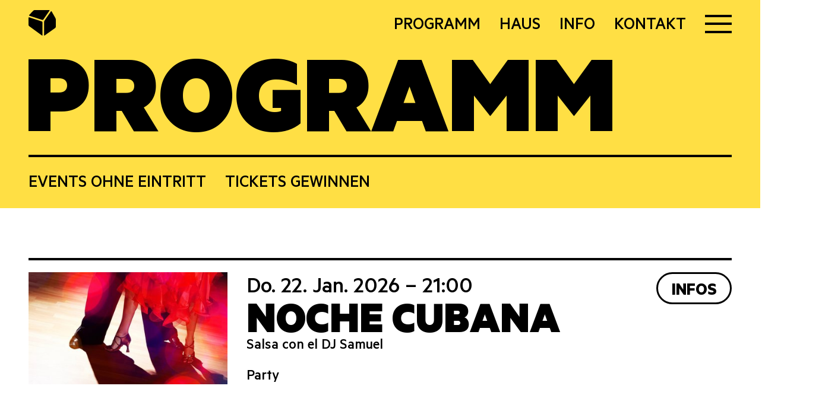

--- FILE ---
content_type: text/html; charset=utf-8
request_url: https://www.schuur.ch/programm/
body_size: 56972
content:
<!DOCTYPE html>
<html lang="de">
<head>

<meta charset="utf-8">
<!-- 
	This website is powered by TYPO3 - inspiring people to share!
	TYPO3 is a free open source Content Management Framework initially created by Kasper Skaarhoj and licensed under GNU/GPL.
	TYPO3 is copyright 1998-2026 of Kasper Skaarhoj. Extensions are copyright of their respective owners.
	Information and contribution at https://typo3.org/
-->


<link rel="icon" href="https://www.schuur.ch/favicons/favicon.ico" type="image/vnd.microsoft.icon">
<title>Programm: Konzerthaus Schüür Luzern</title>
<meta http-equiv="x-ua-compatible" content="IE=edge">
<meta name="generator" content="TYPO3 CMS">
<meta name="description" content="Programm des Konzerthaus Schüür in Luzern: Konzerte, Partys und Specialevents">
<meta name="viewport" content="width=device-width, initial-scale=1">
<meta name="robots" content="index,follow">
<meta property="og:description" content="Programm des Konzerthaus Schüür in Luzern: Konzerte, Partys und Events. ">
<meta property="og:title" content="Programm">
<meta name="twitter:card" content="summary">
<meta name="twitter:description" content="Programm des Konzerthaus Schüür in Luzern: Konzerte, Partys und Events.">
<meta name="apple-mobile-web-app-capable" content="no">


<link rel="stylesheet" href="https://www.schuur.ch/typo3temp/assets/compressed/main-3a49a08b7e31bc37157e664ceff2759f.css?1768914004" media="screen,print">
<link rel="stylesheet" href="https://www.schuur.ch/typo3temp/assets/compressed/flickity.min-7589867cef29a4fafafe623014e451e4.css?1768914004" media="screen,print">
<link rel="stylesheet" href="https://www.schuur.ch/typo3temp/assets/compressed/aos-163fd655581caa979a76eb89818c9eda.css?1768914004" media="screen">







            <link rel="apple-touch-icon" sizes="57x57" href="/favicons/apple-icon-57x57.png">
<link rel="apple-touch-icon" sizes="60x60" href="/favicons/apple-icon-60x60.png">
<link rel="apple-touch-icon" sizes="72x72" href="/favicons/apple-icon-72x72.png">
<link rel="apple-touch-icon" sizes="76x76" href="/favicons/apple-icon-76x76.png">
<link rel="apple-touch-icon" sizes="114x114" href="/favicons/apple-icon-114x114.png">
<link rel="apple-touch-icon" sizes="120x120" href="/favicons/apple-icon-120x120.png">
<link rel="apple-touch-icon" sizes="144x144" href="/favicons/apple-icon-144x144.png">
<link rel="apple-touch-icon" sizes="152x152" href="/favicons/apple-icon-152x152.png">
<link rel="apple-touch-icon" sizes="180x180" href="/favicons/apple-icon-180x180.png">
<link rel="icon" type="image/png" sizes="192x192"  href="/favicons/android-icon-192x192.png">
<link rel="icon" type="image/png" sizes="32x32" href="/favicons/favicon-32x32.png">
<link rel="icon" type="image/png" sizes="96x96" href="/favicons/favicon-96x96.png">
<link rel="icon" type="image/png" sizes="16x16" href="/favicons/favicon-16x16.png">
<link rel="manifest" href="/favicons/manifest.json">
<meta name="msapplication-TileColor" content="#ffffff">
<meta name="msapplication-TileImage" content="/ms-icon-144x144.png">
<meta name="theme-color" content="#ffffff">        <script>
function loadJS(u) {
    var r = document.getElementsByTagName("script")[0],
        s = document.createElement("script");
    s.src = u;
    r.parentNode.insertBefore(s, r);
}

if (!window.HTMLPictureElement || document.msElementsFromPoint) {
    loadJS("{$config.baseURL}/typo3conf/ext/schuur/Resources/Public/JavaScript/Vendor/ls.respimg.min.js");
}
        </script>
<link rel="canonical" href="https://www.schuur.ch/programm"/>

</head>
<body>

    <div id="viz-wrap-all" class="viz-layout-standard-page">
        <div id="viz-lead-container" class="viz-content-box full-width viz-color-box viz-theme-color-3">
            
                <header id="viz-current-page-main-title">
                    <h1 id="viz-fit-font" class="viz-fit-font">Programm</h1>
                </header>
                <div id="viz-inline-navigation-container">
                    
  
    <nav class="viz-inline-navigation-wrapper">
      <ul class="viz-inline-navigation">
        
          
            <li class="no-sub-pages inactive">
              <a class="viz-navi-link" href="https://www.schuur.ch/free">Events ohne Eintritt</a>
            </li>
          
        
          
            <li class="no-sub-pages inactive">
              <a class="viz-navi-link" href="https://www.schuur.ch/programm/gaesteplatz-gewinnen">Tickets gewinnen</a>
            </li>
          
        
      </ul>
    </nav>
  

                </div>
            
            
  <div id="viz-site-navigation-container" class="viz-theme-color-3 fixed">
    <div id="viz-site-navigation-content">
      <div id="viz-header-logo">
        <a aria-label="Die Startseite laden." class="viz-img-link" href="https://www.schuur.ch/">
          <svg xmlns="http://www.w3.org/2000/svg" viewBox="0 0 283.46 264.48"><path d="M167.02,107.88c-2.89,4.16-5.33,11.95-5.33,17.01v135.02c0,2.14,.64,3.69,1.76,4.27,1.12,.58,2.76,.2,4.5-1.04l108.08-76.95c4.03-2.87,7.44-9.48,7.44-14.43V99.79c0-5.18-2.07-13.06-4.62-17.56L240.62,14.61c-1.09-1.92-2.55-3.02-4.13-3.09-.06,0-.11,0-.17,0-1.52,0-3.02,.95-4.23,2.7l-65.07,93.67Z"/><path d="M0,152.58c0,4.95,3.38,11.61,7.38,14.53l131.62,96.03c1.72,1.26,3.34,1.66,4.45,1.1,1.1-.56,1.73-2.1,1.73-4.24V129.11c0-4.83-3.88-10.18-8.48-11.68L7.84,75.45c-.83-.27-1.63-.4-2.39-.4-1.2,0-2.28,.33-3.18,.98-1.47,1.07-2.28,2.88-2.28,5.12v71.44Z"/><path d="M214.14,0H64.16c-5,0-12.1,3.08-15.51,6.73L7.57,50.62c-1.51,1.61-2.12,3.35-1.72,4.9,.4,1.55,1.78,2.78,3.88,3.46l131.44,42.57c4.59,1.49,10.79-.61,13.53-4.57L217.46,6.34c1.22-1.76,1.58-3.42,.98-4.55-.59-1.13-2.16-1.78-4.3-1.78Z"/></svg>
        </a>
      </div>
      <div id="viz-header-meta-navi-container">
        <nav id="viz-header-meta-navi">
          







        
            
                


  




            
        
        
  
    <ul class="viz-fluid-page-navi">
      
        <li>
          <a href="https://www.schuur.ch/programm" class="viz-navi-link"  aria-current="page" class="current" title="Programm">
          <span>Programm</span>
          </a>
        </li>
      
        <li>
          <a href="https://www.schuur.ch/haus" class="viz-navi-link"  title="Haus">
          <span>Haus</span>
          </a>
        </li>
      
        <li>
          <a href="https://www.schuur.ch/info" class="viz-navi-link"  title="Info">
          <span>Info</span>
          </a>
        </li>
      
        <li>
          <a href="https://www.schuur.ch/kontakt" class="viz-navi-link"  title="Kontakt">
          <span>Kontakt</span>
          </a>
        </li>
      
    </ul>
  


    



        </nav>
      </div>
      

  <div id="viz-main-navigation-container">
    <div id="viz-main-navigation-content">
      
        <nav class="viz-main-navigation">
          <ul id="viz-main-navigation-structure" class="viz-main-navigation-structure">
            
              
              
                <li class="level-1 has-sub-pages active current subnavi-visible">
                  <a class="viz-navi-link has-sub-pages" href="https://www.schuur.ch/programm">Programm</a>
                  
                    <div class="level-2">
                      
                        <ul>
                          
                            
                              <li class="no-sub-pages inactive">
                                <a class="viz-navi-link" href="https://www.schuur.ch/free">Events ohne Eintritt</a>
                              </li>
                            
                          
                            
                              <li class="no-sub-pages inactive">
                                <a class="viz-navi-link" href="https://www.schuur.ch/programm/gaesteplatz-gewinnen">Tickets gewinnen</a>
                              </li>
                            
                          
                        </ul>
                      
                    </div>
                  
                </li>
              
            
              
              
                <li class="level-1 has-sub-pages inactive">
                  <a class="viz-navi-link has-sub-pages" href="https://www.schuur.ch/haus">Haus</a>
                  
                    <div class="level-2">
                      
                        <ul>
                          
                            
                              <li class="no-sub-pages inactive">
                                <a class="viz-navi-link" href="https://www.schuur.ch/haus/member">Member werden</a>
                              </li>
                            
                          
                            
                              <li class="no-sub-pages inactive">
                                <a class="viz-navi-link" href="https://www.schuur.ch/haus/geschichte-organisation">Geschichte &amp; Organisation</a>
                              </li>
                            
                          
                            
                              <li class="no-sub-pages inactive">
                                <a class="viz-navi-link" href="https://www.schuur.ch/haus/schueuer-der-film">Schüür der Film</a>
                              </li>
                            
                          
                            
                              <li class="no-sub-pages inactive">
                                <a class="viz-navi-link" href="https://www.schuur.ch/haus/bandhistory">Bandhistory</a>
                              </li>
                            
                          
                            
                              <li class="no-sub-pages inactive">
                                <a class="viz-navi-link" href="https://www.schuur.ch/haus/plakatarchiv">Plakatarchiv</a>
                              </li>
                            
                          
                        </ul>
                      
                    </div>
                  
                </li>
              
            
              
              
                <li class="level-1 has-sub-pages inactive">
                  <a class="viz-navi-link has-sub-pages" href="https://www.schuur.ch/info">Info</a>
                  
                    <div class="level-2">
                      
                        <ul>
                          
                            
                              <li class="no-sub-pages inactive">
                                <a class="viz-navi-link" href="https://www.schuur.ch/info/adresse-anfahrt">Adresse &amp; Anfahrt</a>
                              </li>
                            
                          
                            
                              <li class="no-sub-pages inactive">
                                <a class="viz-navi-link" href="https://www.schuur.ch/info/eintritt-vorverkauf">Eintritt &amp; Vorverkauf</a>
                              </li>
                            
                          
                            
                              <li class="no-sub-pages inactive">
                                <a class="viz-navi-link" href="https://www.schuur.ch/info/downloads">Downloads</a>
                              </li>
                            
                          
                            
                              <li class="no-sub-pages inactive">
                                <a class="viz-navi-link" href="https://www.schuur.ch/info/mietanfragen">Mietanfragen</a>
                              </li>
                            
                          
                            
                              <li class="no-sub-pages inactive">
                                <a class="viz-navi-link" href="https://www.schuur.ch/info/jobs">Jobs</a>
                              </li>
                            
                          
                            
                              <li class="no-sub-pages inactive">
                                <a class="viz-navi-link" href="https://www.schuur.ch/info/newsletter">Newsletter</a>
                              </li>
                            
                          
                        </ul>
                      
                    </div>
                  
                </li>
              
            
              
              
                <li class="level-1 has-sub-pages inactive">
                  <a class="viz-navi-link has-sub-pages" href="https://www.schuur.ch/kontakt">Kontakt</a>
                  
                    <div class="level-2">
                      
                        <ul>
                          
                            
                              <li class="no-sub-pages inactive">
                                <a class="viz-navi-link" href="https://www.schuur.ch/kontakt/bookingrequests">Booking Requests</a>
                              </li>
                            
                          
                        </ul>
                      
                    </div>
                  
                </li>
              
            
          </ul>
        </nav>
      
      <div id="viz-main-navigation-footer-container">
        <div class="viz-main-navigation-footer-column col-1">
          







        

                <div id="c3" class="viz-content-el-container">
                    
                    
                    
                        



                    
                    
                        


  




                    
                    

    <p><a href="tel:+41413681030" class="viz-link-button">T +41 41 368 10 30</a><br><a href="mailto:info@schuur.ch" class="viz-link-button">E info@schuur.ch</a></p>


                    
                        



                    
                    
                        



                    
                    
                </div>

            
    



        </div>
        <div class="viz-main-navigation-footer-column col-2">
          







        

                <div id="c1" class="viz-content-el-container">
                    
                    
                    
                        



                    
                    
                        


  
    
      

      <header class="outend-standard">
        

	
			<h3 class="">
				Kontakt
			</h3>
		



        



        



      </header>
    
  




                    
                    

    <p>Verein Konzertzentrum Schüür<br>Tribschenstrasse 1<br>CH-6005 Luzern</p>
<p>Follow us:<br><a href="https://www.instagram.com/konzerthaus_schuur/" target="_blank" rel="noreferrer">Instagram</a> &nbsp;<a href="https://www.facebook.com/konzerthausschuur/" target="_blank" rel="noreferrer">Facebook</a> &nbsp;<a href="https://www.youtube.com/user/schuurtuub/videos" target="_blank" rel="noreferrer">Youtube</a></p>


                    
                        



                    
                    
                        



                    
                    
                </div>

            
    



        </div>
        <div class="viz-main-navigation-footer-column col-3">
          







        

                <div id="c2" class="viz-content-el-container">
                    
                    
                    
                        



                    
                    
                        


  
    
      

      <header class="outend-standard">
        

	
			<h3 class="">
				Informationen
			</h3>
		



        



        



      </header>
    
  




                    
                    

    <p><a href="https://www.schuur.ch/info/adresse-anfahrt">Adresse</a> &nbsp;<a href="https://www.schuur.ch/info/adresse-anfahrt">Anfahrt</a> &nbsp;<a href="https://www.schuur.ch/info/mietanfragen">Mietanfragen</a> &nbsp;<a href="https://www.schuur.ch/info/jobs">Jobs</a> &nbsp;<a href="https://www.schuur.ch/impressum">Impressum</a> &nbsp;<a href="https://www.schuur.ch/datenschutz">Datenschutz</a></p>
<p><a href="http://www.zugangsmonitor.ch/Veranstaltungsort-suchen.89.0.html?&amp;L=0&amp;view=institute_detail&amp;institute_uid=1089&amp;tx_nmzugangsmonitor_handicap=1" target="_blank" rel="noreferrer">Barrierefreier Zugang: Sehen</a><br><a href="http://www.zugangsmonitor.ch/Veranstaltungsort-suchen.89.0.html?&amp;L=0&amp;view=institute_detail&amp;institute_uid=1089&amp;tx_nmzugangsmonitor_handicap=2" target="_blank" rel="noreferrer">Barrierefreier Zugang: Mobilität</a><br><a href="http://www.zugangsmonitor.ch/Veranstaltungsort-suchen.89.0.html?&amp;L=0&amp;view=institute_detail&amp;institute_uid=1089&amp;tx_nmzugangsmonitor_handicap=3" target="_blank" rel="noreferrer">Barrierefreier Zugang: Hören</a></p>


                    
                        



                    
                    
                        



                    
                    
                </div>

            
    



        </div>
      </div>
    </div>
  </div>

  

  <div id="viz-mainnavi-button-container">
    <div class="navi-button-line-wrapper">
      <div class="navi-button-line line-1"></div>
      <div class="navi-button-line line-2"></div>
      <div class="navi-button-line line-3"></div>
    </div>
  </div>

  

    </div>
  </div>
  <div class="viz-current-page-navigation-container">

  </div>

            
        </div>
        
        <div id="viz-main-content-container">
            <main>
                







        
        

    
    

  
  <div id="c78-programmliste" class="viz-content-box full-width viz-color-box">
    <div class="viz-content-box-content viz-no-top-line">
      







        

                <div id="c76" class="viz-content-el-container">
                    
                    
                    
                        



                    
                    
                        


  




                    
                    

    
        


  
    
    

    <div class="viz-event-list-container">
      <div class="viz-event-list">

        
        
            
            
              
              <h2 class="viz-event-list-date-group-title" data-aos-offset="0" data-aos-duration="800" data-aos="fade-up">
                Januar
              </h2>
            
            
              
              <section id="viz-event-5436" class="viz-event-list-box" data-aos-offset="0" data-aos-duration="800" data-aos="fade-up" itemscope itemtype="http://schema.org/Event">
                <div class="viz-event-box-image-container">
                  
                    
                    <a href="https://www.schuur.ch/programm/events/event-details/noche-cubana-22-01-2026-konzerthaus-schuur-luzern" class="viz-event-box-details-link" aria-label="Detailinformationen zum Event Noche Cubana erfahren.">
                      <div class="viz-event-box-image">
                        
  <img
      style="aspect-ratio: 16/9;"
      alt=""
      src="https://www.schuur.ch/fileadmin/_processed_/a/b/csm_2026-NocheCubana-b3000_d12ac63ac7.jpg"
      srcset="[data-uri]"
      data-srcset="https://www.schuur.ch/fileadmin/_processed_/a/b/csm_2026-NocheCubana-b3000_2f2da48408.jpg 400w,
                                    https://www.schuur.ch/fileadmin/_processed_/a/b/csm_2026-NocheCubana-b3000_d12ac63ac7.jpg 600w,
                                    https://www.schuur.ch/fileadmin/_processed_/a/b/csm_2026-NocheCubana-b3000_1513b06f52.jpg 800w,
                                    https://www.schuur.ch/fileadmin/_processed_/a/b/csm_2026-NocheCubana-b3000_d12ac63ac7.jpg 900w"
      data-sizes="auto"
      class="lazyload"
      data-parent-fit="contain"/>

                      </div>
                    </a>
                  
                </div>

                <article>
                  <div class="viz-event-box-title">
                    <div class="viz-event-box-date">
                      
                      <meta itemprop="startDate" content="2026-01-22T21:00">
                      <meta itemprop="endDate" content="2026-01-23T02:30">
                      <div class="viz-event-date-and-sub-container">
                        <div class="viz-event-date">
                          Do. 22. Jan. 2026 – 21:00
                        </div>
                      </div>
                      <h3>
                        <a href="https://www.schuur.ch/programm/events/event-details/noche-cubana-22-01-2026-konzerthaus-schuur-luzern" class="viz-event-box-details-link" aria-label="Detailinformationen zum Event Noche Cubana erfahren.">
                          <span class="viz-event-name" itemprop="name">Noche Cubana</span>
                          <meta itemprop="performer" content="Noche Cubana">
                        </a>
                      </h3>
                      <span class="viz-event-headline">Salsa con el DJ Samuel</span>
                    </div>
                    <span class="viz-event-genre">Party</span>
                    
                  </div>
                  <div class="viz-event-more">
                    
                    
                    <div class="viz-event-more-link-container">
                      
                      <a href="https://www.schuur.ch/programm/events/event-details/noche-cubana-22-01-2026-konzerthaus-schuur-luzern" class="viz-link-button viz-event-box-info-link" aria-label="Detailinformationen zum Event Noche Cubana erfahren.">Infos</a>
                    </div>
                  </div>
                </article>

                <meta itemprop="description" content="Zu heissen Salsa-Rhythmen jeden Donnerstag bis tief in die Nacht die Hüften schwingen – das ist die legendäre Noche Cubana im Konzerthaus Schüür! Die DJs Mingo, Samuel, Theo und Ivan verstehen ihr Handwerk und lassen mit auserlesenen Salsa-Tunes die feierwütigen Gäste auf der Tanzfläche schwitzen. Der Eintritt ist wie immer frei!">
                <meta itemprop="url" content="https://www.schuur.ch/programm/events/event-details/noche-cubana-22-01-2026-konzerthaus-schuur-luzern">
                
                  <meta itemprop="image"
                        content="https://www.schuur.ch/fileadmin/_processed_/a/b/csm_2026-NocheCubana-b3000_93532dbc27.jpg">
                
                
    <span style="display: none" itemprop="location" itemscope itemtype="http://schema.org/Place">
      <meta itemprop="name" content="Konzerthaus Schüür">
      <meta itemprop="url" content="auto">
      <span itemprop="address" itemscope itemtype="http://schema.org/PostalAddress">
        <meta itemprop="streetAddress" content="Tribschenstrasse 1">
        <meta itemprop="addressLocality" content="Luzern">
        <meta itemprop="postalCode" content="6005">
        <meta itemprop="addressCountry" content="CH">
      </span>
    </span>
    
        
            
          
      
  
              </section>
            
        
            
            
            
              
              <section id="viz-event-5364" class="viz-event-list-box" data-aos-offset="0" data-aos-duration="800" data-aos="fade-up" itemscope itemtype="http://schema.org/Event">
                <div class="viz-event-box-image-container">
                  
                    
                    <a href="https://www.schuur.ch/programm/events/event-details/duo-dolce-stephan-eicher-osomo-23-01-2026-konzerthaus-schuur-luzern" class="viz-event-box-details-link" aria-label="Detailinformationen zum Event Duo Dolce – Stephan Eicher &amp; Osomo erfahren.">
                      <div class="viz-event-box-image">
                        
  <img
      style="aspect-ratio: 16/9;"
      alt=""
      src="https://www.schuur.ch/fileadmin/_processed_/1/c/csm_260123-DuoDolce_4514f90539.jpg"
      srcset="[data-uri]"
      data-srcset="https://www.schuur.ch/fileadmin/_processed_/1/c/csm_260123-DuoDolce_c8f24d3cc0.jpg 400w,
                                    https://www.schuur.ch/fileadmin/_processed_/1/c/csm_260123-DuoDolce_4514f90539.jpg 600w,
                                    https://www.schuur.ch/fileadmin/_processed_/1/c/csm_260123-DuoDolce_4e270b2eac.jpg 800w,
                                    https://www.schuur.ch/fileadmin/_processed_/1/c/csm_260123-DuoDolce_4514f90539.jpg 900w"
      data-sizes="auto"
      class="lazyload"
      data-parent-fit="contain"/>

                      </div>
                    </a>
                  
                </div>

                <article>
                  <div class="viz-event-box-title">
                    <div class="viz-event-box-date">
                      
                      <meta itemprop="startDate" content="2026-01-23T19:30">
                      <meta itemprop="endDate" content="2026-01-24T00:30">
                      <div class="viz-event-date-and-sub-container">
                        <div class="viz-event-date">
                          Fr. 23. Jan. 2026 – 19:30
                        </div>
                      </div>
                      <h3>
                        <a href="https://www.schuur.ch/programm/events/event-details/duo-dolce-stephan-eicher-osomo-23-01-2026-konzerthaus-schuur-luzern" class="viz-event-box-details-link" aria-label="Detailinformationen zum Event Duo Dolce – Stephan Eicher &amp; Osomo erfahren.">
                          <span class="viz-event-name" itemprop="name">Duo Dolce – Stephan Eicher &amp; Osomo</span>
                          <meta itemprop="performer" content="Duo Dolce – Stephan Eicher &amp; Osomo">
                        </a>
                      </h3>
                      <span class="viz-event-headline">Electro-Wave-Italo-Disco-Punk / Warm-up: DJ Fish&amp;Fish</span>
                    </div>
                    <span class="viz-event-genre">Konzert</span>
                    
                  </div>
                  <div class="viz-event-more">
                    
                    
                      <div class="viz-event-more-link-container">
                        
                        <a href="https://www.seetickets.com/ch/event/duo-dolce-stephan-eicher-osomo/konzerthaus-schuur/3466241?PartnerID=116&amp;src=web" target="_blank" class="viz-link-button color-version-2 viz-event-preselling-link" aria-label="Tickets für den Event Duo Dolce – Stephan Eicher &amp; Osomo buchen.">Tickets</a>
                      </div>
                    
                    <div class="viz-event-more-link-container">
                      
                      <a href="https://www.schuur.ch/programm/events/event-details/duo-dolce-stephan-eicher-osomo-23-01-2026-konzerthaus-schuur-luzern" class="viz-link-button viz-event-box-info-link" aria-label="Detailinformationen zum Event Duo Dolce – Stephan Eicher &amp; Osomo erfahren.">Infos</a>
                    </div>
                  </div>
                </article>

                <meta itemprop="description" content="Wenn Stephan Eicher und Osomo aka Simon Baumann die Bühne betreten, wird musikalische Erinnerung zu tanzbarem Clubsound. Gemeinsam remixen sie 80er-Songs wie «Noise Boys», «Eisbär» oder «Toutes les filles du Limmatquai» mit bisher unveröffentlichten Osomo-Kompositionen – neu gedacht und tanzbar. Mit einer MPC, einer Elektron Rytm und eigensinnigen analogen Effekten aus Stephans persönlichem Museum verschmilzt der Sound der Vergangenheit mit der Energie von heute. Eichers künstlerischer Wagemut trifft auf Osomos präzise elektro-minimalistische Texturen. Mit ihrer Vorliebe fürs musikalische Andersdenken und einem Faible für das Unperfekte setzt das Duo Dolce auf Jetztzeit statt Retro-Nostalgie. Menschliche Interaktion und Spielfreude sind die künstlerische Antwort auf die beunruhigend glatte Welt künstlicher Intelligenz.
Zeitplan (Änderungen vorbehalten):19:30 Türöffnung19:30 DJ Fish&amp;Fish21:00 Duo Dolce – Stephan Eicher &amp; Osomo">
                <meta itemprop="url" content="https://www.schuur.ch/programm/events/event-details/duo-dolce-stephan-eicher-osomo-23-01-2026-konzerthaus-schuur-luzern">
                
                  <meta itemprop="image"
                        content="https://www.schuur.ch/fileadmin/_processed_/1/c/csm_260123-DuoDolce_fac9edaee9.jpg">
                
                
    <span style="display: none" itemprop="location" itemscope itemtype="http://schema.org/Place">
      <meta itemprop="name" content="Konzerthaus Schüür">
      <meta itemprop="url" content="auto">
      <span itemprop="address" itemscope itemtype="http://schema.org/PostalAddress">
        <meta itemprop="streetAddress" content="Tribschenstrasse 1">
        <meta itemprop="addressLocality" content="Luzern">
        <meta itemprop="postalCode" content="6005">
        <meta itemprop="addressCountry" content="CH">
      </span>
    </span>
    
        
            
              
    <span style="display:none;" itemprop="offers" itemscope itemtype="http://schema.org/Offer">
      <meta class="event-price" itemprop="price" content="45">
      <meta itemprop="priceCurrency" content="CHF">
    </span>
  
            
          
      
  
              </section>
            
              
              <section id="viz-event-5417" class="viz-event-list-box" data-aos-offset="0" data-aos-duration="800" data-aos="fade-up" itemscope itemtype="http://schema.org/Event">
                <div class="viz-event-box-image-container">
                  
                    
                    <a href="https://www.schuur.ch/programm/events/event-details/dj-fishfish-23-01-2026-konzerthaus-schuur-luzern" class="viz-event-box-details-link" aria-label="Detailinformationen zum Event DJ Fish&amp;Fish erfahren.">
                      <div class="viz-event-box-image">
                        
  <img
      style="aspect-ratio: 16/9;"
      alt=""
      src="https://www.schuur.ch/fileadmin/_processed_/c/5/csm_2025-Party3-b3000_bc2d328da3.jpg"
      srcset="[data-uri]"
      data-srcset="https://www.schuur.ch/fileadmin/_processed_/c/5/csm_2025-Party3-b3000_56e5963ceb.jpg 400w,
                                    https://www.schuur.ch/fileadmin/_processed_/c/5/csm_2025-Party3-b3000_3fc28380f2.jpg 600w,
                                    https://www.schuur.ch/fileadmin/_processed_/c/5/csm_2025-Party3-b3000_a862644c18.jpg 800w,
                                    https://www.schuur.ch/fileadmin/_processed_/c/5/csm_2025-Party3-b3000_3fc28380f2.jpg 900w"
      data-sizes="auto"
      class="lazyload"
      data-parent-fit="contain"/>

                      </div>
                    </a>
                  
                </div>

                <article>
                  <div class="viz-event-box-title">
                    <div class="viz-event-box-date">
                      
                      <meta itemprop="startDate" content="2026-01-23T22:00">
                      <meta itemprop="endDate" content="2026-01-24T04:00">
                      <div class="viz-event-date-and-sub-container">
                        <div class="viz-event-date">
                          Fr. 23. Jan. 2026 – 22:00
                        </div>
                      </div>
                      <h3>
                        <a href="https://www.schuur.ch/programm/events/event-details/dj-fishfish-23-01-2026-konzerthaus-schuur-luzern" class="viz-event-box-details-link" aria-label="Detailinformationen zum Event DJ Fish&amp;Fish erfahren.">
                          <span class="viz-event-name" itemprop="name">DJ Fish&amp;Fish</span>
                          <meta itemprop="performer" content="DJ Fish&amp;Fish">
                        </a>
                      </h3>
                      <span class="viz-event-headline">Beste Unterhaltung nach Stephan Eicher &amp; Osomo</span>
                    </div>
                    <span class="viz-event-genre">Party</span>
                    
                  </div>
                  <div class="viz-event-more">
                    
                    
                    <div class="viz-event-more-link-container">
                      
                      <a href="https://www.schuur.ch/programm/events/event-details/dj-fishfish-23-01-2026-konzerthaus-schuur-luzern" class="viz-link-button viz-event-box-info-link" aria-label="Detailinformationen zum Event DJ Fish&amp;Fish erfahren.">Infos</a>
                    </div>
                  </div>
                </article>

                <meta itemprop="description" content="DJ Fish&amp;Fish ist ein älterer Herr, der schon seit vielen Jahren Mukke auflegt – immer dort, wo er gerade gebraucht wird. Und nach der Show von Stephan Eicher &amp; Osomo brauchen wir ihn dringend! Er wird wieder einmal für Chaos sorgen. Freude herrscht!">
                <meta itemprop="url" content="https://www.schuur.ch/programm/events/event-details/dj-fishfish-23-01-2026-konzerthaus-schuur-luzern">
                
                  <meta itemprop="image"
                        content="https://www.schuur.ch/fileadmin/_processed_/c/5/csm_2025-Party3-b3000_8c0929b528.jpg">
                
                
    <span style="display: none" itemprop="location" itemscope itemtype="http://schema.org/Place">
      <meta itemprop="name" content="Konzerthaus Schüür">
      <meta itemprop="url" content="auto">
      <span itemprop="address" itemscope itemtype="http://schema.org/PostalAddress">
        <meta itemprop="streetAddress" content="Tribschenstrasse 1">
        <meta itemprop="addressLocality" content="Luzern">
        <meta itemprop="postalCode" content="6005">
        <meta itemprop="addressCountry" content="CH">
      </span>
    </span>
    
        
    <span style="display:none;" itemprop="offers" itemscope itemtype="http://schema.org/Offer">
      <meta class="event-price" itemprop="price" content="0">
      <meta itemprop="priceCurrency" content="CHF">
    </span>
  
      
  
              </section>
            
        
            
            
            
              
              <section id="viz-event-5388" class="viz-event-list-box" data-aos-offset="0" data-aos-duration="800" data-aos="fade-up" itemscope itemtype="http://schema.org/Event">
                <div class="viz-event-box-image-container">
                  
                    
                    <a href="https://www.schuur.ch/programm/events/event-details/leprous-24-01-2026-konzerthaus-schuur-luzern" class="viz-event-box-details-link" aria-label="Detailinformationen zum Event Leprous – Einzige CH-Show! erfahren.">
                      <div class="viz-event-box-image">
                        
  <img
      style="aspect-ratio: 16/9;"
      alt=""
      src="https://www.schuur.ch/fileadmin/_processed_/6/9/csm_260124-Leprous_b1170ee64b.jpg"
      srcset="[data-uri]"
      data-srcset="https://www.schuur.ch/fileadmin/_processed_/6/9/csm_260124-Leprous_ac9e3d0d85.jpg 400w,
                                    https://www.schuur.ch/fileadmin/_processed_/6/9/csm_260124-Leprous_b1170ee64b.jpg 600w,
                                    https://www.schuur.ch/fileadmin/_processed_/6/9/csm_260124-Leprous_10a1405a4e.jpg 800w,
                                    https://www.schuur.ch/fileadmin/_processed_/6/9/csm_260124-Leprous_b1170ee64b.jpg 900w"
      data-sizes="auto"
      class="lazyload"
      data-parent-fit="contain"/>

                      </div>
                    </a>
                  
                </div>

                <article>
                  <div class="viz-event-box-title">
                    <div class="viz-event-box-date">
                      
                      <meta itemprop="startDate" content="2026-01-24T19:00">
                      <meta itemprop="endDate" content="2026-01-25T04:00">
                      <div class="viz-event-date-and-sub-container">
                        <div class="viz-event-date">
                          Sa. 24. Jan. 2026 – 19:00
                        </div>
                      </div>
                      <h3>
                        <a href="https://www.schuur.ch/programm/events/event-details/leprous-24-01-2026-konzerthaus-schuur-luzern" class="viz-event-box-details-link" aria-label="Detailinformationen zum Event Leprous – Einzige CH-Show! erfahren.">
                          <span class="viz-event-name" itemprop="name">Leprous – Einzige CH-Show!</span>
                          <meta itemprop="performer" content="Leprous – Einzige CH-Show!">
                        </a>
                      </h3>
                      <span class="viz-event-headline">Support: Ihlo / Opener: Crystal Horizon</span>
                    </div>
                    <span class="viz-event-genre">Konzert</span>
                    
                  </div>
                  <div class="viz-event-more">
                    
                    
                      <div class="viz-event-more-link-container">
                        
                        <a href="https://www.seetickets.com/ch/event/leprous/konzerthaus-schuur/3493015?PartnerID=116&amp;src=web" target="_blank" class="viz-link-button color-version-2 viz-event-preselling-link" aria-label="Tickets für den Event Leprous – Einzige CH-Show! buchen.">Tickets</a>
                      </div>
                    
                    <div class="viz-event-more-link-container">
                      
                      <a href="https://www.schuur.ch/programm/events/event-details/leprous-24-01-2026-konzerthaus-schuur-luzern" class="viz-link-button viz-event-box-info-link" aria-label="Detailinformationen zum Event Leprous – Einzige CH-Show! erfahren.">Infos</a>
                    </div>
                  </div>
                </article>

                <meta itemprop="description" content="Das Einzige, was in der Welt von Leprous konstant bleibt, ist der Wandel. Die 2001 in Notodden (Norwegen) gegründete Band, welche als einer der agilsten modernen Bands gilt, war von Anfang an bestrebt, ihren eigenen Weg zu finden. Inspiriert von allen Bereichen des musikalischen Spektrums, entwickelte sich ihr Sound zu einer frischen Variante des Progressive Metal, die von Virtuosität geprägt ist und sich durch akribische Songkompositionen auszeichnet. In den letzten zwei Jahrzehnten haben sich Leprous als Schwergewichte in der Alternative- und Prog-Szene etabliert. Von der aufkeimenden Kreativität ihres Debütalbums «Tall Poppy Syndrome» (2009) und dem vielgelobten Nachfolger «Bilateral» (2011) bis hin zu neueren Werken wie dem schrägen Prog-Metal-Spektakel «The Congregation» (2015) und dem melancholischen, aber umwerfenden «Pitfalls» (2019) – alles, was die Band veröffentlicht hat, hat ihre Ambitionen weiter angeheizt und gleichzeitig ein immer grösseres Publikum von Fans aus aller Welt angezogen.
Seit der Veröffentlichung ihres Debütalbums im Jahr 2019 hat sich die britische Band Ihlo Schritt für Schritt einen festen Platz in der Progressive-Metal-Szene erarbeitet. Mit ihrem zweiten Album «Legacy», an dem sie fünf Jahre lang gearbeitet haben, vollzieht die Band einen deutlichen Entwicklungssprung und präsentiert sich als selbstbewusste Grösse der modernen britischen Prog-Szene statt als blosser Newcomer. Musikalisch schöpft Ihlo aus dem gesamten Spektrum des modernen Metal. Dichte Grooves und explosive Riffs verschmelzen mit weit ausladenden Melodien, die tief in emotionale Klangwelten eintauchen. Ergänzt wird das Ganze durch eine breite Palette elektronischer Elemente und ein detailreiches Sounddesign. Verpackt in einer kraftvollen, kompromisslosen Produktion entfaltet die Musik von Ihlo eine intensive, kathartische Wirkung.
Crystal Horizon ist eine neu gegründete Progressive-Rock-Band aus Norwegen. Die Musiker kommen aus unterschiedlichen musikalischen Richtungen und prägen gemeinsam den vielseitigen Sound der Band: kraftvolle, melodische Gitarren treffen auf eine agile Rhythmussektion und eingängige Basslinien, ergänzt durch atmosphärischen, ausdrucksstarken Gesang und harmonische Arrangements. Die selbstbetitelte Debüt-EP erschien im März 2024. Aktuell arbeitet die Band an ihrem ersten Album, dessen neue Songs bereits live präsentiert werden sollen.Zeitplan (Änderungen vorbehalten):19:00 Türöffnung19:25 Crystal Horizon20:15 Ihlo21:15 LeprousDanach Jukebox-Jam: Rock &amp; Metal (EG)04:00 Schliessung Haus">
                <meta itemprop="url" content="https://www.schuur.ch/programm/events/event-details/leprous-24-01-2026-konzerthaus-schuur-luzern">
                
                  <meta itemprop="image"
                        content="https://www.schuur.ch/fileadmin/_processed_/6/9/csm_260124-Leprous_1827961026.jpg">
                
                
    <span style="display: none" itemprop="location" itemscope itemtype="http://schema.org/Place">
      <meta itemprop="name" content="Konzerthaus Schüür">
      <meta itemprop="url" content="auto">
      <span itemprop="address" itemscope itemtype="http://schema.org/PostalAddress">
        <meta itemprop="streetAddress" content="Tribschenstrasse 1">
        <meta itemprop="addressLocality" content="Luzern">
        <meta itemprop="postalCode" content="6005">
        <meta itemprop="addressCountry" content="CH">
      </span>
    </span>
    
        
            
              
    <span style="display:none;" itemprop="offers" itemscope itemtype="http://schema.org/Offer">
      <meta class="event-price" itemprop="price" content="52">
      <meta itemprop="priceCurrency" content="CHF">
    </span>
  
            
          
      
  
              </section>
            
              
              <section id="viz-event-5463" class="viz-event-list-box" data-aos-offset="0" data-aos-duration="800" data-aos="fade-up" itemscope itemtype="http://schema.org/Event">
                <div class="viz-event-box-image-container">
                  
                    
                    <a href="https://www.schuur.ch/programm/events/event-details/jukebox-jam-rock-metal-24-01-2026-konzerthaus-schuur-luzern" class="viz-event-box-details-link" aria-label="Detailinformationen zum Event Jukebox-Jam: Rock &amp; Metal erfahren.">
                      <div class="viz-event-box-image">
                        
  <img
      style="aspect-ratio: 16/9;"
      alt=""
      src="https://www.schuur.ch/fileadmin/_processed_/5/b/csm_2026-Jukebox-2400_e04f68b602.jpg"
      srcset="[data-uri]"
      data-srcset="https://www.schuur.ch/fileadmin/_processed_/5/b/csm_2026-Jukebox-2400_520ace892d.jpg 400w,
                                    https://www.schuur.ch/fileadmin/_processed_/5/b/csm_2026-Jukebox-2400_437b96f809.jpg 600w,
                                    https://www.schuur.ch/fileadmin/_processed_/5/b/csm_2026-Jukebox-2400_3b374df49b.jpg 800w,
                                    https://www.schuur.ch/fileadmin/_processed_/5/b/csm_2026-Jukebox-2400_437b96f809.jpg 900w"
      data-sizes="auto"
      class="lazyload"
      data-parent-fit="contain"/>

                      </div>
                    </a>
                  
                </div>

                <article>
                  <div class="viz-event-box-title">
                    <div class="viz-event-box-date">
                      
                      <meta itemprop="startDate" content="2026-01-24T22:00">
                      <meta itemprop="endDate" content="2026-01-25T04:00">
                      <div class="viz-event-date-and-sub-container">
                        <div class="viz-event-date">
                          Sa. 24. Jan. 2026 – 22:00
                        </div>
                      </div>
                      <h3>
                        <a href="https://www.schuur.ch/programm/events/event-details/jukebox-jam-rock-metal-24-01-2026-konzerthaus-schuur-luzern" class="viz-event-box-details-link" aria-label="Detailinformationen zum Event Jukebox-Jam: Rock &amp; Metal erfahren.">
                          <span class="viz-event-name" itemprop="name">Jukebox-Jam: Rock &amp; Metal</span>
                          <meta itemprop="performer" content="Jukebox-Jam: Rock &amp; Metal">
                        </a>
                      </h3>
                      <span class="viz-event-headline">Let&#039;s Rock!</span>
                    </div>
                    <span class="viz-event-genre">Party</span>
                    
                  </div>
                  <div class="viz-event-more">
                    
                    
                    <div class="viz-event-more-link-container">
                      
                      <a href="https://www.schuur.ch/programm/events/event-details/jukebox-jam-rock-metal-24-01-2026-konzerthaus-schuur-luzern" class="viz-link-button viz-event-box-info-link" aria-label="Detailinformationen zum Event Jukebox-Jam: Rock &amp; Metal erfahren.">Infos</a>
                    </div>
                  </div>
                </article>

                <meta itemprop="description" content="Willkommen zur ultimativen Rock-Party! Hier bestimmst du den Soundtrack der Nacht. Wähle aus einer epischen Playlist voller Rock-Klassiker, Hard-Rock-Hymnen und Heavy-Metal-Krachern deine persönlichen Favoriten aus und bring die Nacht zum Beben – ganz nach deinem Geschmack und deiner Stimmung! Die Bühne gehört dir, die Musik gehört dir, die Party gehört dir! Let's Rock!
For Fans of AC/DC, Alice Cooper, Alice In Chains, Anthrax, Black Sabbath, Celtic Frost, Dark Tranquillity, Def Leppard, Dio, Dream Theater, Europe , Fear Factory, Gotthard, Guns N' Roses, Hammerfall, Hatebreed, Helloween, Hypocrisy, Iced Earth, In Flames, Iron Maiden, Judas Priest, Kiss, Korn, Led Zeppelin, Limp Bizkit, Machine Head, Manowar, Megadeth, Metallica, Monster Magnet, Motörhead, Overkill, Paradise Lost, Rammstein, Sepultura, Skid Row, Slayer, Slipknot, Social Distortion, System Of A Down, Testament, Van Halen, ZZ Top etc.">
                <meta itemprop="url" content="https://www.schuur.ch/programm/events/event-details/jukebox-jam-rock-metal-24-01-2026-konzerthaus-schuur-luzern">
                
                  <meta itemprop="image"
                        content="https://www.schuur.ch/fileadmin/_processed_/5/b/csm_2026-Jukebox-2400_973c8e7da5.jpg">
                
                
    <span style="display: none" itemprop="location" itemscope itemtype="http://schema.org/Place">
      <meta itemprop="name" content="Konzerthaus Schüür">
      <meta itemprop="url" content="auto">
      <span itemprop="address" itemscope itemtype="http://schema.org/PostalAddress">
        <meta itemprop="streetAddress" content="Tribschenstrasse 1">
        <meta itemprop="addressLocality" content="Luzern">
        <meta itemprop="postalCode" content="6005">
        <meta itemprop="addressCountry" content="CH">
      </span>
    </span>
    
        
    <span style="display:none;" itemprop="offers" itemscope itemtype="http://schema.org/Offer">
      <meta class="event-price" itemprop="price" content="0">
      <meta itemprop="priceCurrency" content="CHF">
    </span>
  
      
  
              </section>
            
        
            
            
            
              
              <section id="viz-event-5318" class="viz-event-list-box" data-aos-offset="0" data-aos-duration="800" data-aos="fade-up" itemscope itemtype="http://schema.org/Event">
                <div class="viz-event-box-image-container">
                  
                    
                    <a href="https://www.schuur.ch/programm/events/event-details/beardyman-29-01-2026-konzerthaus-schuur-luzern" class="viz-event-box-details-link" aria-label="Detailinformationen zum Event Beardyman – Einzige CH-Show erfahren.">
                      <div class="viz-event-box-image">
                        
  <img
      style="aspect-ratio: 16/9;"
      alt=""
      src="https://www.schuur.ch/fileadmin/_processed_/2/3/csm_260129-Beardyman_bae38d58b5.jpg"
      srcset="[data-uri]"
      data-srcset="https://www.schuur.ch/fileadmin/_processed_/2/3/csm_260129-Beardyman_d1c2102b32.jpg 400w,
                                    https://www.schuur.ch/fileadmin/_processed_/2/3/csm_260129-Beardyman_6296ed45f8.jpg 600w,
                                    https://www.schuur.ch/fileadmin/_processed_/2/3/csm_260129-Beardyman_763ab3bde1.jpg 800w,
                                    https://www.schuur.ch/fileadmin/_processed_/2/3/csm_260129-Beardyman_6296ed45f8.jpg 900w"
      data-sizes="auto"
      class="lazyload"
      data-parent-fit="contain"/>

                      </div>
                    </a>
                  
                </div>

                <article>
                  <div class="viz-event-box-title">
                    <div class="viz-event-box-date">
                      
                      <meta itemprop="startDate" content="2026-01-29T19:00">
                      <meta itemprop="endDate" content="2026-01-30T00:30">
                      <div class="viz-event-date-and-sub-container">
                        <div class="viz-event-date">
                          Do. 29. Jan. 2026 – 19:00
                        </div>
                      </div>
                      <h3>
                        <a href="https://www.schuur.ch/programm/events/event-details/beardyman-29-01-2026-konzerthaus-schuur-luzern" class="viz-event-box-details-link" aria-label="Detailinformationen zum Event Beardyman – Einzige CH-Show erfahren.">
                          <span class="viz-event-name" itemprop="name">Beardyman – Einzige CH-Show</span>
                          <meta itemprop="performer" content="Beardyman – Einzige CH-Show">
                        </a>
                      </h3>
                      <span class="viz-event-headline">Real-Time Music Production (Live)</span>
                    </div>
                    <span class="viz-event-genre">Konzert</span>
                    
                  </div>
                  <div class="viz-event-more">
                    
                      <div class="viz-event-more-link-container viz-event-box-discount-label">
                        
                        <a href="#" class="viz-link-button viz-event-discount-label" aria-label="Discount Infos zum Event Beardyman – Einzige CH-Show erfahren.">M</a>
                        <div class="viz-popup-info-text-box viz-event-discount-textinfo">
                          <span class="viz-popup-info-text-box-arrow"></span>
                          <div class="viz-popup-info-text">
                            <p>Exklusive Vorteile geniessen und erstklassige Konzerte erleben?</p>
<p><a href="https://www.schuur.ch/haus/member" class="viz-link-button">Member werden!</a></p>
                          </div>
                        </div>
                      </div>
                    
                    
                      <div class="viz-event-more-link-container">
                        
                        <a href="https://www.seetickets.com/ch/event/beardyman/konzerthaus-schuur/3432162?PartnerID=116&amp;src=web" target="_blank" class="viz-link-button color-version-2 viz-event-preselling-link" aria-label="Tickets für den Event Beardyman – Einzige CH-Show buchen.">Tickets</a>
                      </div>
                    
                    <div class="viz-event-more-link-container">
                      
                      <a href="https://www.schuur.ch/programm/events/event-details/beardyman-29-01-2026-konzerthaus-schuur-luzern" class="viz-link-button viz-event-box-info-link" aria-label="Detailinformationen zum Event Beardyman – Einzige CH-Show erfahren.">Infos</a>
                    </div>
                  </div>
                </article>

                <meta itemprop="description" content="Beardyman ist ein stimmlicher Schamane, Beatboxing-Meister und Live-Looping-Pionier, der Tanzmusik in Studioqualität in Echtzeit mit Hilfe seinem selbstentwickelten, weltweit einzigartigen Live-Musikproduktionssystem Beardytron_5000. auf die Bühne bringt. Der zweifache britische Beatbox-Champion, Pionier der Echtzeit-Musikproduktion, Komiker, Songwriter, Synchronsprecher und Musiktechnologie-Innovator Beardyman, ein Name, der für verrückte musikalische Innovationen steht, hat der globalen Musikszene mit seiner meisterhaften Vokalmanipulation seinen Stempel aufgedrückt.Nachdem er im Alter von 3 Jahren mit dem Beatboxen begonnen und im Alter von 9 Jahren eine Symphonie für sein Schulorchester geschrieben hatte, wurde Beardyman, alias Darren Foreman, mit dem Aufkommen von Youtube zu einem Internetphänomen mit über 50 Millionen Aufrufen in den sozialen Netzwerken. Seitdem ist der Multisänger als Headliner unterwegs und spielt auf Festivalbühnen und in Veranstaltungsorten auf der ganzen Welt. So durften auch wir ihn bereits 2016 bei uns begrüssen und freuen uns sehr auf ein Wiedersehen.
Dieses Konzert wird präsentiert von ByteFM.">
                <meta itemprop="url" content="https://www.schuur.ch/programm/events/event-details/beardyman-29-01-2026-konzerthaus-schuur-luzern">
                
                  <meta itemprop="image"
                        content="https://www.schuur.ch/fileadmin/_processed_/2/3/csm_260129-Beardyman_d21c5e2d54.jpg">
                
                
    <span style="display: none" itemprop="location" itemscope itemtype="http://schema.org/Place">
      <meta itemprop="name" content="Konzerthaus Schüür">
      <meta itemprop="url" content="auto">
      <span itemprop="address" itemscope itemtype="http://schema.org/PostalAddress">
        <meta itemprop="streetAddress" content="Tribschenstrasse 1">
        <meta itemprop="addressLocality" content="Luzern">
        <meta itemprop="postalCode" content="6005">
        <meta itemprop="addressCountry" content="CH">
      </span>
    </span>
    
        
            
              
    <span style="display:none;" itemprop="offers" itemscope itemtype="http://schema.org/Offer">
      <meta class="event-price" itemprop="price" content="30">
      <meta itemprop="priceCurrency" content="CHF">
    </span>
  
            
          
      
  
              </section>
            
              
              <section id="viz-event-5434" class="viz-event-list-box" data-aos-offset="0" data-aos-duration="800" data-aos="fade-up" itemscope itemtype="http://schema.org/Event">
                <div class="viz-event-box-image-container">
                  
                    
                    <a href="https://www.schuur.ch/programm/events/event-details/noche-cubana-29-01-2026-konzerthaus-schuur-luzern" class="viz-event-box-details-link" aria-label="Detailinformationen zum Event Noche Cubana erfahren.">
                      <div class="viz-event-box-image">
                        
  <img
      style="aspect-ratio: 16/9;"
      alt=""
      src="https://www.schuur.ch/fileadmin/_processed_/a/b/csm_2026-NocheCubana-b3000_5ed8b3c47b.jpg"
      srcset="[data-uri]"
      data-srcset="https://www.schuur.ch/fileadmin/_processed_/a/b/csm_2026-NocheCubana-b3000_2f2da48408.jpg 400w,
                                    https://www.schuur.ch/fileadmin/_processed_/a/b/csm_2026-NocheCubana-b3000_d12ac63ac7.jpg 600w,
                                    https://www.schuur.ch/fileadmin/_processed_/a/b/csm_2026-NocheCubana-b3000_1513b06f52.jpg 800w,
                                    https://www.schuur.ch/fileadmin/_processed_/a/b/csm_2026-NocheCubana-b3000_d12ac63ac7.jpg 900w"
      data-sizes="auto"
      class="lazyload"
      data-parent-fit="contain"/>

                      </div>
                    </a>
                  
                </div>

                <article>
                  <div class="viz-event-box-title">
                    <div class="viz-event-box-date">
                      
                      <meta itemprop="startDate" content="2026-01-29T21:00">
                      <meta itemprop="endDate" content="2026-01-30T02:30">
                      <div class="viz-event-date-and-sub-container">
                        <div class="viz-event-date">
                          Do. 29. Jan. 2026 – 21:00
                        </div>
                      </div>
                      <h3>
                        <a href="https://www.schuur.ch/programm/events/event-details/noche-cubana-29-01-2026-konzerthaus-schuur-luzern" class="viz-event-box-details-link" aria-label="Detailinformationen zum Event Noche Cubana erfahren.">
                          <span class="viz-event-name" itemprop="name">Noche Cubana</span>
                          <meta itemprop="performer" content="Noche Cubana">
                        </a>
                      </h3>
                      <span class="viz-event-headline">Salsa con el DJ Theo</span>
                    </div>
                    <span class="viz-event-genre">Party</span>
                    
                  </div>
                  <div class="viz-event-more">
                    
                    
                    <div class="viz-event-more-link-container">
                      
                      <a href="https://www.schuur.ch/programm/events/event-details/noche-cubana-29-01-2026-konzerthaus-schuur-luzern" class="viz-link-button viz-event-box-info-link" aria-label="Detailinformationen zum Event Noche Cubana erfahren.">Infos</a>
                    </div>
                  </div>
                </article>

                <meta itemprop="description" content="Zu heissen Salsa-Rhythmen jeden Donnerstag bis tief in die Nacht die Hüften schwingen – das ist die legendäre Noche Cubana im Konzerthaus Schüür! Die DJs Mingo, Samuel, Theo und Ivan verstehen ihr Handwerk und lassen mit auserlesenen Salsa-Tunes die feierwütigen Gäste auf der Tanzfläche schwitzen. Der Eintritt ist wie immer frei!">
                <meta itemprop="url" content="https://www.schuur.ch/programm/events/event-details/noche-cubana-29-01-2026-konzerthaus-schuur-luzern">
                
                  <meta itemprop="image"
                        content="https://www.schuur.ch/fileadmin/_processed_/a/b/csm_2026-NocheCubana-b3000_93532dbc27.jpg">
                
                
    <span style="display: none" itemprop="location" itemscope itemtype="http://schema.org/Place">
      <meta itemprop="name" content="Konzerthaus Schüür">
      <meta itemprop="url" content="auto">
      <span itemprop="address" itemscope itemtype="http://schema.org/PostalAddress">
        <meta itemprop="streetAddress" content="Tribschenstrasse 1">
        <meta itemprop="addressLocality" content="Luzern">
        <meta itemprop="postalCode" content="6005">
        <meta itemprop="addressCountry" content="CH">
      </span>
    </span>
    
        
            
          
      
  
              </section>
            
        
            
            
            
              
              <section id="viz-event-5366" class="viz-event-list-box" data-aos-offset="0" data-aos-duration="800" data-aos="fade-up" itemscope itemtype="http://schema.org/Event">
                <div class="viz-event-box-image-container">
                  
                    
                    <a href="https://www.schuur.ch/programm/events/event-details/hebdide-30-01-2026-konzerthaus-schuur-luzern" class="viz-event-box-details-link" aria-label="Detailinformationen zum Event HebDiDe erfahren.">
                      <div class="viz-event-box-image">
                        
  <img
      style="aspect-ratio: 16/9;"
      alt=""
      src="https://www.schuur.ch/fileadmin/_processed_/4/9/csm_260130-Hebdide_46882d37b9.jpg"
      srcset="[data-uri]"
      data-srcset="https://www.schuur.ch/fileadmin/_processed_/4/9/csm_260130-Hebdide_0a8f4e87a2.jpg 400w,
                                    https://www.schuur.ch/fileadmin/_processed_/4/9/csm_260130-Hebdide_9c7e11ef74.jpg 600w,
                                    https://www.schuur.ch/fileadmin/_processed_/4/9/csm_260130-Hebdide_70d56bb083.jpg 800w,
                                    https://www.schuur.ch/fileadmin/_processed_/4/9/csm_260130-Hebdide_9c7e11ef74.jpg 900w"
      data-sizes="auto"
      class="lazyload"
      data-parent-fit="contain"/>

                      </div>
                    </a>
                  
                </div>

                <article>
                  <div class="viz-event-box-title">
                    <div class="viz-event-box-date">
                      
                      <meta itemprop="startDate" content="2026-01-30T19:30">
                      <meta itemprop="endDate" content="2026-01-31T04:00">
                      <div class="viz-event-date-and-sub-container">
                        <div class="viz-event-date">
                          Fr. 30. Jan. 2026 – 19:30
                        </div>
                      </div>
                      <h3>
                        <a href="https://www.schuur.ch/programm/events/event-details/hebdide-30-01-2026-konzerthaus-schuur-luzern" class="viz-event-box-details-link" aria-label="Detailinformationen zum Event HebDiDe erfahren.">
                          <span class="viz-event-name" itemprop="name">HebDiDe</span>
                          <meta itemprop="performer" content="HebDiDe">
                        </a>
                      </h3>
                      <span class="viz-event-headline">Nidwaldner Abend / Support: Elm / Afterparty: DJ Remy</span>
                    </div>
                    <span class="viz-event-genre">Konzert</span>
                    
                  </div>
                  <div class="viz-event-more">
                    
                    
                      <div class="viz-event-more-link-container">
                        
                        <a href="https://www.seetickets.com/ch/event/hebdide/konzerthaus-schuur/3476169?PartnerID=116&amp;src=web" target="_blank" class="viz-link-button color-version-2 viz-event-preselling-link" aria-label="Tickets für den Event HebDiDe buchen.">Tickets</a>
                      </div>
                    
                    <div class="viz-event-more-link-container">
                      
                      <a href="https://www.schuur.ch/programm/events/event-details/hebdide-30-01-2026-konzerthaus-schuur-luzern" class="viz-link-button viz-event-box-info-link" aria-label="Detailinformationen zum Event HebDiDe erfahren.">Infos</a>
                    </div>
                  </div>
                </article>

                <meta itemprop="description" content="«Besser gut festhalten!» HebDiDe verrät ihrem Publikum schon durch ihren Namen, wie es sich auf die geballte Lebensfreude einstellen soll, die von der Bühne runtergeblasen wird. HebDiDe ist wilde und frische Tanzmusik aus einem bunten Potpurri der Stile – und bleibt dabei dennoch eigenständig und unverwechselbar. Dazu trägt nicht allein der Mundartgesang von Piddle bei, der mit reinem Nidwaldner Dialekt mal verträumt, mal spitzbuebisch, häufig doppelbödig und meist mit einem Augenzwinkern von den kleinen und grossen Dingen des Lebens erzählt. Die ansteckend wirkende Energie der Musik kommt von der geballten Kraft der Bläser und wird verziert mit dem verspielt neckischen Simmern der Hammond. Getragen wird es von dem treibenden Rhythmus aus Bass, Gitarre und Schlagzeug.
Vorband: Elm – das Singer-Songwriter-Duo mit Wurzeln in Nidwalden. Das Singer-Songwriter Duo nimmt euch mit auf eine Reise der Polarität. Durch ihre fesselnden Songs verbinden sie Gegensätze und erzeugen dadurch eine einzigartige Stimmung, die direkt in die Seele geht. Ihre Musik spiegelt die Dualität des Lebens wieder und zeigt auf beeindruckende Weise, wie unterschiedlich Gefühle und Emotionen miteinander verwoben sind
Afterparty: DJ Remy von Finekost Tunes – der Nidwaldner mit dem Beat im Blut. Wenn DJ Remy an den Decks steht, bleibt kein Fuss still. Der Ex-Nidwaldner bringt mit seinem unverwechselbaren Soundmix aus Mashups, Partybangers und Feelgood-Vibes jede Tanzfläche zum Beben. Ob Club, Open Air oder Private Event – Remy weiss, wie man Stimmung macht. Bereit für eine Nacht voller Energie, Bass und guter Laune?">
                <meta itemprop="url" content="https://www.schuur.ch/programm/events/event-details/hebdide-30-01-2026-konzerthaus-schuur-luzern">
                
                  <meta itemprop="image"
                        content="https://www.schuur.ch/fileadmin/_processed_/4/9/csm_260130-Hebdide_1bc13b33ff.jpg">
                
                
    <span style="display: none" itemprop="location" itemscope itemtype="http://schema.org/Place">
      <meta itemprop="name" content="Konzerthaus Schüür">
      <meta itemprop="url" content="auto">
      <span itemprop="address" itemscope itemtype="http://schema.org/PostalAddress">
        <meta itemprop="streetAddress" content="Tribschenstrasse 1">
        <meta itemprop="addressLocality" content="Luzern">
        <meta itemprop="postalCode" content="6005">
        <meta itemprop="addressCountry" content="CH">
      </span>
    </span>
    
        
            
              
    <span style="display:none;" itemprop="offers" itemscope itemtype="http://schema.org/Offer">
      <meta class="event-price" itemprop="price" content="28">
      <meta itemprop="priceCurrency" content="CHF">
    </span>
  
            
          
      
  
              </section>
            
        
            
            
            
              
              <section id="viz-event-5462" class="viz-event-list-box" data-aos-offset="0" data-aos-duration="800" data-aos="fade-up" itemscope itemtype="http://schema.org/Event">
                <div class="viz-event-box-image-container">
                  
                    
                    <a href="https://www.schuur.ch/programm/events/event-details/abba-night-31-01-2026-konzerthaus-schuur-luzern" class="viz-event-box-details-link" aria-label="Detailinformationen zum Event ABBA Night erfahren.">
                      <div class="viz-event-box-image">
                        
  <img
      style="aspect-ratio: 16/9;"
      alt=""
      src="https://www.schuur.ch/fileadmin/_processed_/0/9/csm_260131-ABBA-Night-1920x1080_d59153b8c1.png"
      srcset="[data-uri]"
      data-srcset="https://www.schuur.ch/fileadmin/_processed_/0/9/csm_260131-ABBA-Night-1920x1080_f917e3a1e0.png 400w,
                                    https://www.schuur.ch/fileadmin/_processed_/0/9/csm_260131-ABBA-Night-1920x1080_e4df2559b7.png 600w,
                                    https://www.schuur.ch/fileadmin/_processed_/0/9/csm_260131-ABBA-Night-1920x1080_f8979478ca.png 800w,
                                    https://www.schuur.ch/fileadmin/_processed_/0/9/csm_260131-ABBA-Night-1920x1080_e4df2559b7.png 900w"
      data-sizes="auto"
      class="lazyload"
      data-parent-fit="contain"/>

                      </div>
                    </a>
                  
                </div>

                <article>
                  <div class="viz-event-box-title">
                    <div class="viz-event-box-date">
                      
                      <meta itemprop="startDate" content="2026-01-31T22:00">
                      <meta itemprop="endDate" content="2026-02-01T04:00">
                      <div class="viz-event-date-and-sub-container">
                        <div class="viz-event-date">
                          Sa. 31. Jan. 2026 – 22:00
                        </div>
                      </div>
                      <h3>
                        <a href="https://www.schuur.ch/programm/events/event-details/abba-night-31-01-2026-konzerthaus-schuur-luzern" class="viz-event-box-details-link" aria-label="Detailinformationen zum Event ABBA Night erfahren.">
                          <span class="viz-event-name" itemprop="name">ABBA Night</span>
                          <meta itemprop="performer" content="ABBA Night">
                        </a>
                      </h3>
                      <span class="viz-event-headline">Mamma Mia! mit DJ Shice und einer Drag-Performance von Rachel Harder &amp; Vio la Cornuta</span>
                    </div>
                    <span class="viz-event-genre">Party</span>
                    
                  </div>
                  <div class="viz-event-more">
                    
                    
                      <div class="viz-event-more-link-container">
                        
                        <a href="https://www.seetickets.com/ch/event/abba-night/konzerthaus-schuur/3562043?PartnerID=116&amp;src=web" target="_blank" class="viz-link-button color-version-2 viz-event-preselling-link" aria-label="Tickets für den Event ABBA Night buchen.">Tickets</a>
                      </div>
                    
                    <div class="viz-event-more-link-container">
                      
                      <a href="https://www.schuur.ch/programm/events/event-details/abba-night-31-01-2026-konzerthaus-schuur-luzern" class="viz-link-button viz-event-box-info-link" aria-label="Detailinformationen zum Event ABBA Night erfahren.">Infos</a>
                    </div>
                  </div>
                </article>

                <meta itemprop="description" content="Bereit für eine Nacht voller Hits, Glitzer und unvergesslicher Disco-Vibes? Wenn «Dancing Queen», «Mamma Mia» und «Gimme! Gimme! Gimme!» erklingen, verwandelt sich der Dancefloor in eine glitzernde Partyzone, die dich nicht mehr loslässt. Lass dich von der Magie der ABBA-Klassiker mitreissen, schwing dein bestes Outfit und tanze die ganze Nacht zum Sound von DJ Shice. Neben ABBA werden selbstverständlich auch zahlreiche weitere Klassiker aufgelegt, die die glitzernde Ära der Disco-Zeit wieder aufleben lassen. Diese Nacht verspricht Spass, Nostalgie und ein einmaliges Erlebnis für alle ABBA-Fans – egal, ob du schon immer eine «Dancing Queen» warst oder erst noch eine wirst. Mamma Mia, die Nacht gehört dir!
Um den Abend abzurunden, gibt es um Mitternacht eine Darbietung von den beiden grossartigen Dragqueens Rachel Harder und Vio la Cornuta.">
                <meta itemprop="url" content="https://www.schuur.ch/programm/events/event-details/abba-night-31-01-2026-konzerthaus-schuur-luzern">
                
                  <meta itemprop="image"
                        content="https://www.schuur.ch/fileadmin/_processed_/0/9/csm_260131-ABBA-Night-1920x1080_e4df2559b7.png">
                
                
    <span style="display: none" itemprop="location" itemscope itemtype="http://schema.org/Place">
      <meta itemprop="name" content="Konzerthaus Schüür">
      <meta itemprop="url" content="auto">
      <span itemprop="address" itemscope itemtype="http://schema.org/PostalAddress">
        <meta itemprop="streetAddress" content="Tribschenstrasse 1">
        <meta itemprop="addressLocality" content="Luzern">
        <meta itemprop="postalCode" content="6005">
        <meta itemprop="addressCountry" content="CH">
      </span>
    </span>
    
        
            
              
    <span style="display:none;" itemprop="offers" itemscope itemtype="http://schema.org/Offer">
      <meta class="event-price" itemprop="price" content="15">
      <meta itemprop="priceCurrency" content="CHF">
    </span>
  
            
              
    <span style="display:none;" itemprop="offers" itemscope itemtype="http://schema.org/Offer">
      <meta class="event-price" itemprop="price" content="20">
      <meta itemprop="priceCurrency" content="CHF">
    </span>
  
            
          
      
  
              </section>
            
        
            
            
              
              <h2 class="viz-event-list-date-group-title" data-aos-offset="0" data-aos-duration="800" data-aos="fade-up">
                Februar
              </h2>
            
            
              
              <section id="viz-event-5405" class="viz-event-list-box" data-aos-offset="0" data-aos-duration="800" data-aos="fade-up" itemscope itemtype="http://schema.org/Event">
                <div class="viz-event-box-image-container">
                  
                    
                    <a href="https://www.schuur.ch/programm/events/event-details/faber-03-02-2026-konzerthaus-schuur-luzern" class="viz-event-box-details-link" aria-label="Detailinformationen zum Event Faber – Ausverkauft erfahren.">
                      <div class="viz-event-box-image">
                        
  <img
      style="aspect-ratio: 16/9;"
      alt=""
      src="https://www.schuur.ch/fileadmin/_processed_/f/5/csm_260203-Faber-16x9_947a41799f.jpg"
      srcset="[data-uri]"
      data-srcset="https://www.schuur.ch/fileadmin/_processed_/f/5/csm_260203-Faber-16x9_bf3d693a8e.jpg 400w,
                                    https://www.schuur.ch/fileadmin/_processed_/f/5/csm_260203-Faber-16x9_2c63e0cb79.jpg 600w,
                                    https://www.schuur.ch/fileadmin/_processed_/f/5/csm_260203-Faber-16x9_d36a8d434b.jpg 800w,
                                    https://www.schuur.ch/fileadmin/_processed_/f/5/csm_260203-Faber-16x9_2c63e0cb79.jpg 900w"
      data-sizes="auto"
      class="lazyload"
      data-parent-fit="contain"/>

                      </div>
                    </a>
                  
                </div>

                <article>
                  <div class="viz-event-box-title">
                    <div class="viz-event-box-date">
                      
                      <meta itemprop="startDate" content="2026-02-03T19:00">
                      <meta itemprop="endDate" content="2026-02-04T00:30">
                      <div class="viz-event-date-and-sub-container">
                        <div class="viz-event-date">
                          Di. 03. Feb. 2026 – 19:00
                        </div>
                      </div>
                      <h3>
                        <a href="https://www.schuur.ch/programm/events/event-details/faber-03-02-2026-konzerthaus-schuur-luzern" class="viz-event-box-details-link" aria-label="Detailinformationen zum Event Faber – Ausverkauft erfahren.">
                          <span class="viz-event-name" itemprop="name">Faber – Ausverkauft</span>
                          <meta itemprop="performer" content="Faber – Ausverkauft">
                        </a>
                      </h3>
                      <span class="viz-event-headline">«Addio Addio»-Tour</span>
                    </div>
                    <span class="viz-event-genre">Konzert</span>
                    
                  </div>
                  <div class="viz-event-more">
                    
                    
                      <div class="viz-event-more-link-container">
                        
                        <a href="https://www.seetickets.com/ch/event/faber/konzerthaus-schuur/3507379?PartnerID=116&amp;src=web" target="_blank" class="viz-link-button color-version-2 viz-event-preselling-link" aria-label="Tickets für den Event Faber – Ausverkauft buchen.">Tickets</a>
                      </div>
                    
                    <div class="viz-event-more-link-container">
                      
                      <a href="https://www.schuur.ch/programm/events/event-details/faber-03-02-2026-konzerthaus-schuur-luzern" class="viz-link-button viz-event-box-info-link" aria-label="Detailinformationen zum Event Faber – Ausverkauft erfahren.">Infos</a>
                    </div>
                  </div>
                </article>

                <meta itemprop="description" content="Nachdem Faber mit seinem neuesten Album «Addio» bereits den ganzen Sommer unterwegs war und Konzerte in Deutschland, Österreich und der Schweiz spielte, kündigt der Schweizer jetzt vier weitere Shows für Februar an.&nbsp;
Seit seiner ersten EP «Alles Gute» geht der Schweizer Songwriter Faber in seiner Karriere durch Wände, als wären sie Türen. Er schreibt pointierte Texte, die gleichzeitig zum klügsten und polarisierendsten gehören, was es aktuell zu hören gibt. Das führt Faber zu ausverkauften Tourneen und Headliner-Slots auf geschmackssicheren Festivals – der Künstler wird von Kritik und Fans gleichermassen gefeiert. Nach der Debüt-EP erscheinen zwei herausragende Alben, «Sei ein Faber im Wind» (2017), «I fucking love my life» (2019), und mit «Orpheum» ein Livealbum im Spätsommer 2022. Auf letzterem ist deutlich zu hören: Faber-Konzerte sind mitreissend, elegant und unverkopft anspruchsvoll und mithin das Beste, was man in deutscher Sprache (und nicht nur das – Faber singt bisweilen auch Italienisch, Französisch oder Schweizerdeutsch) live sehen kann. Auf seinem dritten Studioalbum «Addio» sagte Faber sich los von messbar gemachter Kunst, von Musik, die nicht mehr nur für sich selbst stehen darf, sondern unmittelbar spiegeln muss, wie massenkompatibel sie ist. Er hat Songs geschrieben, die nicht funktionieren müssen, es aber trotzdem tun. Songs, die sich längst aufgemacht haben, um auch im Konzert zu zeigen, was in ihnen steckt.">
                <meta itemprop="url" content="https://www.schuur.ch/programm/events/event-details/faber-03-02-2026-konzerthaus-schuur-luzern">
                
                  <meta itemprop="image"
                        content="https://www.schuur.ch/fileadmin/_processed_/f/5/csm_260203-Faber-16x9_4073108fce.jpg">
                
                
    <span style="display: none" itemprop="location" itemscope itemtype="http://schema.org/Place">
      <meta itemprop="name" content="Konzerthaus Schüür">
      <meta itemprop="url" content="auto">
      <span itemprop="address" itemscope itemtype="http://schema.org/PostalAddress">
        <meta itemprop="streetAddress" content="Tribschenstrasse 1">
        <meta itemprop="addressLocality" content="Luzern">
        <meta itemprop="postalCode" content="6005">
        <meta itemprop="addressCountry" content="CH">
      </span>
    </span>
    
        
            
              
    <span style="display:none;" itemprop="offers" itemscope itemtype="http://schema.org/Offer">
      <meta class="event-price" itemprop="price" content="55">
      <meta itemprop="priceCurrency" content="CHF">
    </span>
  
            
          
      
  
              </section>
            
        
            
            
            
              
              <section id="viz-event-5481" class="viz-event-list-box" data-aos-offset="0" data-aos-duration="800" data-aos="fade-up" itemscope itemtype="http://schema.org/Event">
                <div class="viz-event-box-image-container">
                  
                    
                    <a href="https://www.schuur.ch/programm/events/event-details/kick-ass-award-04-02-2026-konzerthaus-schuur-luzern" class="viz-event-box-details-link" aria-label="Detailinformationen zum Event Kick Ass Award erfahren.">
                      <div class="viz-event-box-image">
                        
  <img
      style="aspect-ratio: 16/9;"
      alt=""
      src="https://www.schuur.ch/fileadmin/_processed_/9/6/csm_260204-KAA_0a20bccbd4.jpg"
      srcset="[data-uri]"
      data-srcset="https://www.schuur.ch/fileadmin/_processed_/9/6/csm_260204-KAA_e200942b75.jpg 400w,
                                    https://www.schuur.ch/fileadmin/_processed_/9/6/csm_260204-KAA_0a20bccbd4.jpg 600w,
                                    https://www.schuur.ch/fileadmin/_processed_/9/6/csm_260204-KAA_03f1723e31.jpg 800w,
                                    https://www.schuur.ch/fileadmin/_processed_/9/6/csm_260204-KAA_0a20bccbd4.jpg 900w"
      data-sizes="auto"
      class="lazyload"
      data-parent-fit="contain"/>

                      </div>
                    </a>
                  
                </div>

                <article>
                  <div class="viz-event-box-title">
                    <div class="viz-event-box-date">
                      
                      <meta itemprop="startDate" content="2026-02-04T19:00">
                      <meta itemprop="endDate" content="2026-02-05T00:30">
                      <div class="viz-event-date-and-sub-container">
                        <div class="viz-event-date">
                          Mi. 04. Feb. 2026 – 19:00
                        </div>
                      </div>
                      <h3>
                        <a href="https://www.schuur.ch/programm/events/event-details/kick-ass-award-04-02-2026-konzerthaus-schuur-luzern" class="viz-event-box-details-link" aria-label="Detailinformationen zum Event Kick Ass Award erfahren.">
                          <span class="viz-event-name" itemprop="name">Kick Ass Award</span>
                          <meta itemprop="performer" content="Kick Ass Award">
                        </a>
                      </h3>
                      <span class="viz-event-headline">Verjüngungsinitiative: z&#039;alt für Politik – das crazy</span>
                    </div>
                    <span class="viz-event-genre">Award-Show</span>
                    
                  </div>
                  <div class="viz-event-more">
                    
                    
                      <div class="viz-event-more-link-container">
                        
                        <a href="https://www.seetickets.com/ch/event/kick-ass-award/konzerthaus-schuur/3592464?PartnerID=116&amp;src=web" target="_blank" class="viz-link-button color-version-2 viz-event-preselling-link" aria-label="Tickets für den Event Kick Ass Award buchen.">Tickets</a>
                      </div>
                    
                    <div class="viz-event-more-link-container">
                      
                      <a href="https://www.schuur.ch/programm/events/event-details/kick-ass-award-04-02-2026-konzerthaus-schuur-luzern" class="viz-link-button viz-event-box-info-link" aria-label="Detailinformationen zum Event Kick Ass Award erfahren.">Infos</a>
                    </div>
                  </div>
                </article>

                <meta itemprop="description" content="Am 4. Februar 2026 findet die legendäre Kick Ass Award-Show von Radio 3FACH statt. Dabei wird die beste Musik des letzten Jahres ausgezeichnet: Der beste Luzerner Song gewinnt den Kick Ass Award und damit ein Fördergeld von 3'333 Franken. Neben weiteren Awards, wie zum Beispiel «das Beste Schweizer Album» bietet Radio 3FACH eine unterhaltsame Award-Show mit dem Motto «Verjüngungsinitiative: z'alt für Politik – das crazy». Die Show zeigt dir, wie die Schweizer Politik wäre, &nbsp;wenn die Altersguillotine auch im Bundesbern zum Zuge käme. Genz Z &amp; Alpha in der Politik - wie sieht das wohl aus? Im Zentrum steht die Musik des letzten Jahres. Vor der Award-Show wird Noa Faith ein halbstündiges Konzert spielen, bevor sich die &nbsp;aufstrebende Schweizer Musikszene im oberen Stock der Schüür versammelt.
Bis am 31. Januar darfst auch du auf www.3fach.ch für deinen Lieblingssong abstimmen!
(*) Tickets:
Abendkasse: CHF 5Für Radio 3FACH-Member ist der Eintritt frei.">
                <meta itemprop="url" content="https://www.schuur.ch/programm/events/event-details/kick-ass-award-04-02-2026-konzerthaus-schuur-luzern">
                
                  <meta itemprop="image"
                        content="https://www.schuur.ch/fileadmin/_processed_/9/6/csm_260204-KAA_0a20bccbd4.jpg">
                
                
    <span style="display: none" itemprop="location" itemscope itemtype="http://schema.org/Place">
      <meta itemprop="name" content="Konzerthaus Schüür">
      <meta itemprop="url" content="auto">
      <span itemprop="address" itemscope itemtype="http://schema.org/PostalAddress">
        <meta itemprop="streetAddress" content="Tribschenstrasse 1">
        <meta itemprop="addressLocality" content="Luzern">
        <meta itemprop="postalCode" content="6005">
        <meta itemprop="addressCountry" content="CH">
      </span>
    </span>
    
        
            
              
    <span style="display:none;" itemprop="offers" itemscope itemtype="http://schema.org/Offer">
      <meta class="event-price" itemprop="price" content="5">
      <meta itemprop="priceCurrency" content="CHF">
    </span>
  
            
          
      
  
              </section>
            
        
            
            
            
              
              <section id="viz-event-5401" class="viz-event-list-box" data-aos-offset="0" data-aos-duration="800" data-aos="fade-up" itemscope itemtype="http://schema.org/Event">
                <div class="viz-event-box-image-container">
                  
                    
                    <a href="https://www.schuur.ch/programm/events/event-details/bernhoft-05-02-2026-konzerthaus-schuur-luzern" class="viz-event-box-details-link" aria-label="Detailinformationen zum Event Bernhoft erfahren.">
                      <div class="viz-event-box-image">
                        
  <img
      style="aspect-ratio: 16/9;"
      alt=""
      src="https://www.schuur.ch/fileadmin/_processed_/f/4/csm_260205-Bernhoft_393071a98b.jpg"
      srcset="[data-uri]"
      data-srcset="https://www.schuur.ch/fileadmin/_processed_/f/4/csm_260205-Bernhoft_2f08887658.jpg 400w,
                                    https://www.schuur.ch/fileadmin/_processed_/f/4/csm_260205-Bernhoft_bfec54bd4c.jpg 600w,
                                    https://www.schuur.ch/fileadmin/_processed_/f/4/csm_260205-Bernhoft_31e3eba7dd.jpg 800w,
                                    https://www.schuur.ch/fileadmin/_processed_/f/4/csm_260205-Bernhoft_bfec54bd4c.jpg 900w"
      data-sizes="auto"
      class="lazyload"
      data-parent-fit="contain"/>

                      </div>
                    </a>
                  
                </div>

                <article>
                  <div class="viz-event-box-title">
                    <div class="viz-event-box-date">
                      
                      <meta itemprop="startDate" content="2026-02-05T19:00">
                      <meta itemprop="endDate" content="2026-02-06T00:30">
                      <div class="viz-event-date-and-sub-container">
                        <div class="viz-event-date">
                          Do. 05. Feb. 2026 – 19:00
                        </div>
                      </div>
                      <h3>
                        <a href="https://www.schuur.ch/programm/events/event-details/bernhoft-05-02-2026-konzerthaus-schuur-luzern" class="viz-event-box-details-link" aria-label="Detailinformationen zum Event Bernhoft erfahren.">
                          <span class="viz-event-name" itemprop="name">Bernhoft</span>
                          <meta itemprop="performer" content="Bernhoft">
                        </a>
                      </h3>
                      <span class="viz-event-headline">«The Cause I Wanna»-Tour 2026 / Support: Ay Wing</span>
                    </div>
                    <span class="viz-event-genre">Konzert</span>
                    
                  </div>
                  <div class="viz-event-more">
                    
                      <div class="viz-event-more-link-container viz-event-box-discount-label">
                        
                        <a href="#" class="viz-link-button viz-event-discount-label" aria-label="Discount Infos zum Event Bernhoft erfahren.">M</a>
                        <div class="viz-popup-info-text-box viz-event-discount-textinfo">
                          <span class="viz-popup-info-text-box-arrow"></span>
                          <div class="viz-popup-info-text">
                            <p>Exklusive Vorteile geniessen und erstklassige Konzerte erleben?</p>
<p><a href="https://www.schuur.ch/haus/member" class="viz-link-button">Member werden!</a></p>
                          </div>
                        </div>
                      </div>
                    
                    
                      <div class="viz-event-more-link-container">
                        
                        <a href="https://www.seetickets.com/ch/event/bernhoft/konzerthaus-schuur/3501689?PartnerID=116&amp;src=web" target="_blank" class="viz-link-button color-version-2 viz-event-preselling-link" aria-label="Tickets für den Event Bernhoft buchen.">Tickets</a>
                      </div>
                    
                    <div class="viz-event-more-link-container">
                      
                      <a href="https://www.schuur.ch/programm/events/event-details/bernhoft-05-02-2026-konzerthaus-schuur-luzern" class="viz-link-button viz-event-box-info-link" aria-label="Detailinformationen zum Event Bernhoft erfahren.">Infos</a>
                    </div>
                  </div>
                </article>

                <meta itemprop="description" content="Bernhoft ist ein begabter Gitarrist, Songwriter, Künstler und rundum sympathischer Typ aus der Nähe von Oslo, Norwegen. Ein stilvoller, neugieriger, schlagfertiger und wissbegieriger Gentleman mit einem unverwechselbaren und zeitlosen Sound. Der von Kritikern gefeierte, preisgekrönte Publikumsliebling kann auf eine solide Diskografie und ein Jahrzehnt ausverkaufter Tourneen zurückblicken. Er wird weltweit auf kleinen und großen Bühnen als bahnbrechender Energiebündel gefeiert und kehrt 2026 mit seiner Show «The Cause I Wanna» nach Europa zurück.Die in der pulsierenden Stadt Berlin ansässige, eigenständige Schweizer Künstlerin Ay Wing vereint geschickt einen energiegeladenen, beat-lastigen Sound mit einfühlsamen, introspektiven Texten, die eine emotionale Reise reflektieren. Das Thema Weiblichkeit und weibliche Energie durchzieht ihre Werke auf eine selbstbewusste und schlagfertige Weise.&nbsp;">
                <meta itemprop="url" content="https://www.schuur.ch/programm/events/event-details/bernhoft-05-02-2026-konzerthaus-schuur-luzern">
                
                  <meta itemprop="image"
                        content="https://www.schuur.ch/fileadmin/_processed_/f/4/csm_260205-Bernhoft_efdeae33dc.jpg">
                
                
    <span style="display: none" itemprop="location" itemscope itemtype="http://schema.org/Place">
      <meta itemprop="name" content="Konzerthaus Schüür">
      <meta itemprop="url" content="auto">
      <span itemprop="address" itemscope itemtype="http://schema.org/PostalAddress">
        <meta itemprop="streetAddress" content="Tribschenstrasse 1">
        <meta itemprop="addressLocality" content="Luzern">
        <meta itemprop="postalCode" content="6005">
        <meta itemprop="addressCountry" content="CH">
      </span>
    </span>
    
        
            
              
    <span style="display:none;" itemprop="offers" itemscope itemtype="http://schema.org/Offer">
      <meta class="event-price" itemprop="price" content="30">
      <meta itemprop="priceCurrency" content="CHF">
    </span>
  
            
          
      
  
              </section>
            
              
              <section id="viz-event-5431" class="viz-event-list-box" data-aos-offset="0" data-aos-duration="800" data-aos="fade-up" itemscope itemtype="http://schema.org/Event">
                <div class="viz-event-box-image-container">
                  
                    
                    <a href="https://www.schuur.ch/programm/events/event-details/noche-cubana-05-02-2026-konzerthaus-schuur-luzern" class="viz-event-box-details-link" aria-label="Detailinformationen zum Event Noche Cubana erfahren.">
                      <div class="viz-event-box-image">
                        
  <img
      style="aspect-ratio: 16/9;"
      alt=""
      src="https://www.schuur.ch/fileadmin/_processed_/a/b/csm_2026-NocheCubana-b3000_a1e5fa2131.jpg"
      srcset="[data-uri]"
      data-srcset="https://www.schuur.ch/fileadmin/_processed_/a/b/csm_2026-NocheCubana-b3000_2f2da48408.jpg 400w,
                                    https://www.schuur.ch/fileadmin/_processed_/a/b/csm_2026-NocheCubana-b3000_d12ac63ac7.jpg 600w,
                                    https://www.schuur.ch/fileadmin/_processed_/a/b/csm_2026-NocheCubana-b3000_1513b06f52.jpg 800w,
                                    https://www.schuur.ch/fileadmin/_processed_/a/b/csm_2026-NocheCubana-b3000_d12ac63ac7.jpg 900w"
      data-sizes="auto"
      class="lazyload"
      data-parent-fit="contain"/>

                      </div>
                    </a>
                  
                </div>

                <article>
                  <div class="viz-event-box-title">
                    <div class="viz-event-box-date">
                      
                      <meta itemprop="startDate" content="2026-02-05T21:00">
                      <meta itemprop="endDate" content="2026-02-06T02:30">
                      <div class="viz-event-date-and-sub-container">
                        <div class="viz-event-date">
                          Do. 05. Feb. 2026 – 21:00
                        </div>
                      </div>
                      <h3>
                        <a href="https://www.schuur.ch/programm/events/event-details/noche-cubana-05-02-2026-konzerthaus-schuur-luzern" class="viz-event-box-details-link" aria-label="Detailinformationen zum Event Noche Cubana erfahren.">
                          <span class="viz-event-name" itemprop="name">Noche Cubana</span>
                          <meta itemprop="performer" content="Noche Cubana">
                        </a>
                      </h3>
                      <span class="viz-event-headline">Salsa con el DJ Ivan</span>
                    </div>
                    <span class="viz-event-genre">Party</span>
                    
                  </div>
                  <div class="viz-event-more">
                    
                    
                    <div class="viz-event-more-link-container">
                      
                      <a href="https://www.schuur.ch/programm/events/event-details/noche-cubana-05-02-2026-konzerthaus-schuur-luzern" class="viz-link-button viz-event-box-info-link" aria-label="Detailinformationen zum Event Noche Cubana erfahren.">Infos</a>
                    </div>
                  </div>
                </article>

                <meta itemprop="description" content="Zu heissen Salsa-Rhythmen jeden Donnerstag bis tief in die Nacht die Hüften schwingen – das ist die legendäre Noche Cubana im Konzerthaus Schüür! Die DJs Mingo, Samuel, Theo und Ivan verstehen ihr Handwerk und lassen mit auserlesenen Salsa-Tunes die feierwütigen Gäste auf der Tanzfläche schwitzen. Der Eintritt ist wie immer frei!">
                <meta itemprop="url" content="https://www.schuur.ch/programm/events/event-details/noche-cubana-05-02-2026-konzerthaus-schuur-luzern">
                
                  <meta itemprop="image"
                        content="https://www.schuur.ch/fileadmin/_processed_/a/b/csm_2026-NocheCubana-b3000_93532dbc27.jpg">
                
                
    <span style="display: none" itemprop="location" itemscope itemtype="http://schema.org/Place">
      <meta itemprop="name" content="Konzerthaus Schüür">
      <meta itemprop="url" content="auto">
      <span itemprop="address" itemscope itemtype="http://schema.org/PostalAddress">
        <meta itemprop="streetAddress" content="Tribschenstrasse 1">
        <meta itemprop="addressLocality" content="Luzern">
        <meta itemprop="postalCode" content="6005">
        <meta itemprop="addressCountry" content="CH">
      </span>
    </span>
    
        
            
          
      
  
              </section>
            
        
            
            
            
              
              <section id="viz-event-5398" class="viz-event-list-box" data-aos-offset="0" data-aos-duration="800" data-aos="fade-up" itemscope itemtype="http://schema.org/Event">
                <div class="viz-event-box-image-container">
                  
                    
                    <a href="https://www.schuur.ch/programm/events/event-details/road-to-hell-06-02-2026-konzerthaus-schuur-luzern" class="viz-event-box-details-link" aria-label="Detailinformationen zum Event Road To Hell w/ Nihilo &amp; Apep erfahren.">
                      <div class="viz-event-box-image">
                        
  <img
      style="aspect-ratio: 16/9;"
      alt=""
      src="https://www.schuur.ch/fileadmin/_processed_/5/c/csm_260206-RoadToHell_928e961485.jpg"
      srcset="[data-uri]"
      data-srcset="https://www.schuur.ch/fileadmin/_processed_/5/c/csm_260206-RoadToHell_862c9f38ba.jpg 400w,
                                    https://www.schuur.ch/fileadmin/_processed_/5/c/csm_260206-RoadToHell_9b3513b0eb.jpg 600w,
                                    https://www.schuur.ch/fileadmin/_processed_/5/c/csm_260206-RoadToHell_5e9d4ac442.jpg 800w,
                                    https://www.schuur.ch/fileadmin/_processed_/5/c/csm_260206-RoadToHell_9b3513b0eb.jpg 900w"
      data-sizes="auto"
      class="lazyload"
      data-parent-fit="contain"/>

                      </div>
                    </a>
                  
                </div>

                <article>
                  <div class="viz-event-box-title">
                    <div class="viz-event-box-date">
                      
                      <meta itemprop="startDate" content="2026-02-06T19:30">
                      <meta itemprop="endDate" content="2026-02-07T00:30">
                      <div class="viz-event-date-and-sub-container">
                        <div class="viz-event-date">
                          Fr. 06. Feb. 2026 – 19:30
                        </div>
                      </div>
                      <h3>
                        <a href="https://www.schuur.ch/programm/events/event-details/road-to-hell-06-02-2026-konzerthaus-schuur-luzern" class="viz-event-box-details-link" aria-label="Detailinformationen zum Event Road To Hell w/ Nihilo &amp; Apep erfahren.">
                          <span class="viz-event-name" itemprop="name">Road To Hell w/ Nihilo &amp; Apep</span>
                          <meta itemprop="performer" content="Road To Hell w/ Nihilo &amp; Apep">
                        </a>
                      </h3>
                      <span class="viz-event-headline">From Heaven To Hell präsentiert einen Abend im Zeichen des Death-Metal.</span>
                    </div>
                    <span class="viz-event-genre">Konzert</span>
                    
                  </div>
                  <div class="viz-event-more">
                    
                    
                      <div class="viz-event-more-link-container">
                        
                        <a href="https://www.seetickets.com/ch/event/nihilo/konzerthaus-schuur/3496749?PartnerID=116&amp;src=web" target="_blank" class="viz-link-button color-version-2 viz-event-preselling-link" aria-label="Tickets für den Event Road To Hell w/ Nihilo &amp; Apep buchen.">Tickets</a>
                      </div>
                    
                    <div class="viz-event-more-link-container">
                      
                      <a href="https://www.schuur.ch/programm/events/event-details/road-to-hell-06-02-2026-konzerthaus-schuur-luzern" class="viz-link-button viz-event-box-info-link" aria-label="Detailinformationen zum Event Road To Hell w/ Nihilo &amp; Apep erfahren.">Infos</a>
                    </div>
                  </div>
                </article>

                <meta itemprop="description" content="Nihilo, die 2003 gegründete Schweizer Death-Metal-Band, hat sich in zwei Jahrzehnten einen festen Platz in der europäischen Metal-Szene erobert, indem sie Old-School-Death-Metal mit Crust- und Grind-Elementen verbindet. Zu ihren bemerkenswerten Erfolgen zählen Tourneen durch Europa und Auftritte bei renommierten Festivals wie Mountains of Death und Metalcamp, zusammen mit Genre-Legenden wie Possessed und Suffocation. Ihr aktuelles Album „Resolution“ verbindet Death Metal nahtlos mit Black Metal und Hardcore und verkörpert damit ihre musikalische Entwicklung.
Apep ist eine deutsche Death-Metal-Band aus Zwickau, die 2016 gegründet wurde und technischen und dennoch eingängigen Death Metal spielt. Hämmernde Drums, schneidende Gitarren und facettenreicher Gesang zeichnen die Band aus. Nach ihrer Gründung aus der Vorgängerband Carnage veröffentlichte Apep 2020 ihr Debütalbum «The Invocation Of The Deathless One» und 2024 ihr zweites Album «Before Whom Evil Trembles».">
                <meta itemprop="url" content="https://www.schuur.ch/programm/events/event-details/road-to-hell-06-02-2026-konzerthaus-schuur-luzern">
                
                  <meta itemprop="image"
                        content="https://www.schuur.ch/fileadmin/_processed_/5/c/csm_260206-RoadToHell_059bf69746.jpg">
                
                
    <span style="display: none" itemprop="location" itemscope itemtype="http://schema.org/Place">
      <meta itemprop="name" content="Konzerthaus Schüür">
      <meta itemprop="url" content="auto">
      <span itemprop="address" itemscope itemtype="http://schema.org/PostalAddress">
        <meta itemprop="streetAddress" content="Tribschenstrasse 1">
        <meta itemprop="addressLocality" content="Luzern">
        <meta itemprop="postalCode" content="6005">
        <meta itemprop="addressCountry" content="CH">
      </span>
    </span>
    
        
            
              
    <span style="display:none;" itemprop="offers" itemscope itemtype="http://schema.org/Offer">
      <meta class="event-price" itemprop="price" content="25">
      <meta itemprop="priceCurrency" content="CHF">
    </span>
  
            
          
      
  
              </section>
            
              
              <section id="viz-event-5472" class="viz-event-list-box" data-aos-offset="0" data-aos-duration="800" data-aos="fade-up" itemscope itemtype="http://schema.org/Event">
                <div class="viz-event-box-image-container">
                  
                    
                    <a href="https://www.schuur.ch/programm/events/event-details/jukebox-jam-rock-metal-06-02-2026-konzerthaus-schuur-luzern" class="viz-event-box-details-link" aria-label="Detailinformationen zum Event Jukebox-Jam: Rock &amp; Metal erfahren.">
                      <div class="viz-event-box-image">
                        
  <img
      style="aspect-ratio: 16/9;"
      alt=""
      src="https://www.schuur.ch/fileadmin/_processed_/5/b/csm_2026-Jukebox-2400_c41c0c210f.jpg"
      srcset="[data-uri]"
      data-srcset="https://www.schuur.ch/fileadmin/_processed_/5/b/csm_2026-Jukebox-2400_7260fb25a4.jpg 400w,
                                    https://www.schuur.ch/fileadmin/_processed_/5/b/csm_2026-Jukebox-2400_ff64e9a499.jpg 600w,
                                    https://www.schuur.ch/fileadmin/_processed_/5/b/csm_2026-Jukebox-2400_372be7d9b6.jpg 800w,
                                    https://www.schuur.ch/fileadmin/_processed_/5/b/csm_2026-Jukebox-2400_ff64e9a499.jpg 900w"
      data-sizes="auto"
      class="lazyload"
      data-parent-fit="contain"/>

                      </div>
                    </a>
                  
                </div>

                <article>
                  <div class="viz-event-box-title">
                    <div class="viz-event-box-date">
                      
                      <meta itemprop="startDate" content="2026-02-06T23:00">
                      <meta itemprop="endDate" content="2026-02-06T04:00">
                      <div class="viz-event-date-and-sub-container">
                        <div class="viz-event-date">
                          Fr. 06. Feb. 2026 – 23:00
                        </div>
                      </div>
                      <h3>
                        <a href="https://www.schuur.ch/programm/events/event-details/jukebox-jam-rock-metal-06-02-2026-konzerthaus-schuur-luzern" class="viz-event-box-details-link" aria-label="Detailinformationen zum Event Jukebox-Jam: Rock &amp; Metal erfahren.">
                          <span class="viz-event-name" itemprop="name">Jukebox-Jam: Rock &amp; Metal</span>
                          <meta itemprop="performer" content="Jukebox-Jam: Rock &amp; Metal">
                        </a>
                      </h3>
                      <span class="viz-event-headline">Let&#039;s Rock!</span>
                    </div>
                    <span class="viz-event-genre">Party</span>
                    
                  </div>
                  <div class="viz-event-more">
                    
                    
                    <div class="viz-event-more-link-container">
                      
                      <a href="https://www.schuur.ch/programm/events/event-details/jukebox-jam-rock-metal-06-02-2026-konzerthaus-schuur-luzern" class="viz-link-button viz-event-box-info-link" aria-label="Detailinformationen zum Event Jukebox-Jam: Rock &amp; Metal erfahren.">Infos</a>
                    </div>
                  </div>
                </article>

                <meta itemprop="description" content="Willkommen zur ultimativen Rock-Party! Hier bestimmst du den Soundtrack der Nacht. Wähle aus einer epischen Playlist voller Rock-Klassiker, Hard-Rock-Hymnen und Heavy-Metal-Krachern deine persönlichen Favoriten aus und bring die Nacht zum Beben – ganz nach deinem Geschmack und deiner Stimmung! Die Bühne gehört dir, die Musik gehört dir, die Party gehört dir! Let's Rock!
For Fans of AC/DC, Alice Cooper, Alice In Chains, Anthrax, Black Sabbath, Celtic Frost, Dark Tranquillity, Def Leppard, Dio, Dream Theater, Europe , Fear Factory, Gotthard, Guns N' Roses, Hammerfall, Hatebreed, Helloween, Hypocrisy, Iced Earth, In Flames, Iron Maiden, Judas Priest, Kiss, Korn, Led Zeppelin, Limp Bizkit, Machine Head, Manowar, Megadeth, Metallica, Monster Magnet, Motörhead, Overkill, Paradise Lost, Rammstein, Sepultura, Skid Row, Slayer, Slipknot, Social Distortion, System Of A Down, Testament, Van Halen, ZZ Top etc.">
                <meta itemprop="url" content="https://www.schuur.ch/programm/events/event-details/jukebox-jam-rock-metal-06-02-2026-konzerthaus-schuur-luzern">
                
                  <meta itemprop="image"
                        content="https://www.schuur.ch/fileadmin/_processed_/5/b/csm_2026-Jukebox-2400_973c8e7da5.jpg">
                
                
    <span style="display: none" itemprop="location" itemscope itemtype="http://schema.org/Place">
      <meta itemprop="name" content="Konzerthaus Schüür">
      <meta itemprop="url" content="auto">
      <span itemprop="address" itemscope itemtype="http://schema.org/PostalAddress">
        <meta itemprop="streetAddress" content="Tribschenstrasse 1">
        <meta itemprop="addressLocality" content="Luzern">
        <meta itemprop="postalCode" content="6005">
        <meta itemprop="addressCountry" content="CH">
      </span>
    </span>
    
        
    <span style="display:none;" itemprop="offers" itemscope itemtype="http://schema.org/Offer">
      <meta class="event-price" itemprop="price" content="0">
      <meta itemprop="priceCurrency" content="CHF">
    </span>
  
      
  
              </section>
            
        
            
            
            
              
              <section id="viz-event-5469" class="viz-event-list-box" data-aos-offset="0" data-aos-duration="800" data-aos="fade-up" itemscope itemtype="http://schema.org/Event">
                <div class="viz-event-box-image-container">
                  
                    
                    <a href="https://www.schuur.ch/programm/events/event-details/noche-cubana-grande-07-02-2026-konzerthaus-schuur-luzern" class="viz-event-box-details-link" aria-label="Detailinformationen zum Event Noche Cubana Grande erfahren.">
                      <div class="viz-event-box-image">
                        
  <img
      style="aspect-ratio: 16/9;"
      alt=""
      src="https://www.schuur.ch/fileadmin/_processed_/a/b/csm_2026-NocheCubana-b3000_d12ac63ac7.jpg"
      srcset="[data-uri]"
      data-srcset="https://www.schuur.ch/fileadmin/_processed_/a/b/csm_2026-NocheCubana-b3000_2f2da48408.jpg 400w,
                                    https://www.schuur.ch/fileadmin/_processed_/a/b/csm_2026-NocheCubana-b3000_d12ac63ac7.jpg 600w,
                                    https://www.schuur.ch/fileadmin/_processed_/a/b/csm_2026-NocheCubana-b3000_1513b06f52.jpg 800w,
                                    https://www.schuur.ch/fileadmin/_processed_/a/b/csm_2026-NocheCubana-b3000_d12ac63ac7.jpg 900w"
      data-sizes="auto"
      class="lazyload"
      data-parent-fit="contain"/>

                      </div>
                    </a>
                  
                </div>

                <article>
                  <div class="viz-event-box-title">
                    <div class="viz-event-box-date">
                      
                      <meta itemprop="startDate" content="2026-02-07T21:00">
                      <meta itemprop="endDate" content="2026-02-08T04:00">
                      <div class="viz-event-date-and-sub-container">
                        <div class="viz-event-date">
                          Sa. 07. Feb. 2026 – 21:00
                        </div>
                      </div>
                      <h3>
                        <a href="https://www.schuur.ch/programm/events/event-details/noche-cubana-grande-07-02-2026-konzerthaus-schuur-luzern" class="viz-event-box-details-link" aria-label="Detailinformationen zum Event Noche Cubana Grande erfahren.">
                          <span class="viz-event-name" itemprop="name">Noche Cubana Grande</span>
                          <meta itemprop="performer" content="Noche Cubana Grande">
                        </a>
                      </h3>
                      <span class="viz-event-headline">Die Spezialausgabe mit unseren Resident-DJs Samuel, Mingo, Ivan &amp; Theo!</span>
                    </div>
                    <span class="viz-event-genre">Party</span>
                    
                  </div>
                  <div class="viz-event-more">
                    
                    
                    <div class="viz-event-more-link-container">
                      
                      <a href="https://www.schuur.ch/programm/events/event-details/noche-cubana-grande-07-02-2026-konzerthaus-schuur-luzern" class="viz-link-button viz-event-box-info-link" aria-label="Detailinformationen zum Event Noche Cubana Grande erfahren.">Infos</a>
                    </div>
                  </div>
                </article>

                <meta itemprop="description" content="Zu heissen Salsa-Rhythmen bis tief in die Nacht die Hüften schwingen – das ist die legendäre Noche Cubana im Konzerthaus Schüür! Bei dieser speziellen Wochenend-Ausgabe, der Noche Cubana Grande, wechseln sich unsere Resident-DJs Samuel, Mingo, Ivan &amp; Theo an den Plattentellern ab. Das Team versteht sein Handwerk bestens und lässt mit auserlesenen Salsa-Tunes die feierwütigen Gäste auf der Tanzfläche schwitzen. Als Bonus gibt es einen zweiten Floor im EG auf dem zu Bachata getanzt werden kann. Der Eintritt ist wie immer frei!">
                <meta itemprop="url" content="https://www.schuur.ch/programm/events/event-details/noche-cubana-grande-07-02-2026-konzerthaus-schuur-luzern">
                
                  <meta itemprop="image"
                        content="https://www.schuur.ch/fileadmin/_processed_/a/b/csm_2026-NocheCubana-b3000_93532dbc27.jpg">
                
                
    <span style="display: none" itemprop="location" itemscope itemtype="http://schema.org/Place">
      <meta itemprop="name" content="Konzerthaus Schüür">
      <meta itemprop="url" content="auto">
      <span itemprop="address" itemscope itemtype="http://schema.org/PostalAddress">
        <meta itemprop="streetAddress" content="Tribschenstrasse 1">
        <meta itemprop="addressLocality" content="Luzern">
        <meta itemprop="postalCode" content="6005">
        <meta itemprop="addressCountry" content="CH">
      </span>
    </span>
    
        
            
          
      
  
              </section>
            
        
            
            
            
              
              <section id="viz-event-5408" class="viz-event-list-box" data-aos-offset="0" data-aos-duration="800" data-aos="fade-up" itemscope itemtype="http://schema.org/Event">
                <div class="viz-event-box-image-container">
                  
                    
                    <a href="https://www.schuur.ch/programm/events/event-details/agnostic-front-10-02-2026-konzerthaus-schuur-luzern" class="viz-event-box-details-link" aria-label="Detailinformationen zum Event Agnostic Front – Einzige CH-Show! erfahren.">
                      <div class="viz-event-box-image">
                        
  <img
      style="aspect-ratio: 16/9;"
      alt=""
      src="https://www.schuur.ch/fileadmin/_processed_/c/8/csm_260210-AgnosticFront_23bf10e60a.jpg"
      srcset="[data-uri]"
      data-srcset="https://www.schuur.ch/fileadmin/_processed_/c/8/csm_260210-AgnosticFront_82936ab48f.jpg 400w,
                                    https://www.schuur.ch/fileadmin/_processed_/c/8/csm_260210-AgnosticFront_23bf10e60a.jpg 600w,
                                    https://www.schuur.ch/fileadmin/_processed_/c/8/csm_260210-AgnosticFront_0eb9dab1be.jpg 800w,
                                    https://www.schuur.ch/fileadmin/_processed_/c/8/csm_260210-AgnosticFront_23bf10e60a.jpg 900w"
      data-sizes="auto"
      class="lazyload"
      data-parent-fit="contain"/>

                      </div>
                    </a>
                  
                </div>

                <article>
                  <div class="viz-event-box-title">
                    <div class="viz-event-box-date">
                      
                      <meta itemprop="startDate" content="2026-02-10T18:30">
                      <meta itemprop="endDate" content="2026-02-11T00:30">
                      <div class="viz-event-date-and-sub-container">
                        <div class="viz-event-date">
                          Di. 10. Feb. 2026 – 18:30
                        </div>
                      </div>
                      <h3>
                        <a href="https://www.schuur.ch/programm/events/event-details/agnostic-front-10-02-2026-konzerthaus-schuur-luzern" class="viz-event-box-details-link" aria-label="Detailinformationen zum Event Agnostic Front – Einzige CH-Show! erfahren.">
                          <span class="viz-event-name" itemprop="name">Agnostic Front – Einzige CH-Show!</span>
                          <meta itemprop="performer" content="Agnostic Front – Einzige CH-Show!">
                        </a>
                      </h3>
                      <span class="viz-event-headline">Support: Wisdom in Chains &amp; Raw Brigade</span>
                    </div>
                    <span class="viz-event-genre">Konzert</span>
                    
                  </div>
                  <div class="viz-event-more">
                    
                    
                      <div class="viz-event-more-link-container">
                        
                        <a href="https://www.seetickets.com/ch/event/agnostic-front/konzerthaus-schuur/3518533?PartnerID=116&amp;src=web" target="_blank" class="viz-link-button color-version-2 viz-event-preselling-link" aria-label="Tickets für den Event Agnostic Front – Einzige CH-Show! buchen.">Tickets</a>
                      </div>
                    
                    <div class="viz-event-more-link-container">
                      
                      <a href="https://www.schuur.ch/programm/events/event-details/agnostic-front-10-02-2026-konzerthaus-schuur-luzern" class="viz-link-button viz-event-box-info-link" aria-label="Detailinformationen zum Event Agnostic Front – Einzige CH-Show! erfahren.">Infos</a>
                    </div>
                  </div>
                </article>

                <meta itemprop="description" content="1982 gegründet, gehören Agnostic Front zu den angesehensten Pionieren des Hardcore-Genres. Keine Band kommt auch nur ansatzweise an sie heran, was musikalische und soziale Authentizität angeht. Der Überlebenskampf auf den Strassen hat ihren Sound, der auch nach über vier Jahrzehnten kein bisschen seiner Wirkung verloren hat, unbestreitbar geprägt. Letztendlich waren es ihre sozialkritischen Hymnen, die den Grundstein für den wahren New-York-Hardcore legten und entscheidend für den Aufstieg des Crossover-Thrash waren.
Eröffnet wird der Abend von Wisdom in Chains und Raw Brigade.
Zeitplan (Änderungen vorbehalten):18:30 Türöffnung19:30 Raw Brigade20:15 Wisdom in Chains21:15 Agnostic Front00:30 Schliessung Haus">
                <meta itemprop="url" content="https://www.schuur.ch/programm/events/event-details/agnostic-front-10-02-2026-konzerthaus-schuur-luzern">
                
                  <meta itemprop="image"
                        content="https://www.schuur.ch/fileadmin/_processed_/c/8/csm_260210-AgnosticFront_63cb9bf0f9.jpg">
                
                
    <span style="display: none" itemprop="location" itemscope itemtype="http://schema.org/Place">
      <meta itemprop="name" content="Konzerthaus Schüür">
      <meta itemprop="url" content="auto">
      <span itemprop="address" itemscope itemtype="http://schema.org/PostalAddress">
        <meta itemprop="streetAddress" content="Tribschenstrasse 1">
        <meta itemprop="addressLocality" content="Luzern">
        <meta itemprop="postalCode" content="6005">
        <meta itemprop="addressCountry" content="CH">
      </span>
    </span>
    
        
            
              
    <span style="display:none;" itemprop="offers" itemscope itemtype="http://schema.org/Offer">
      <meta class="event-price" itemprop="price" content="38">
      <meta itemprop="priceCurrency" content="CHF">
    </span>
  
            
          
      
  
              </section>
            
        
            
            
            
              
              <section id="viz-event-5460" class="viz-event-list-box" data-aos-offset="0" data-aos-duration="800" data-aos="fade-up" itemscope itemtype="http://schema.org/Event">
                <div class="viz-event-box-image-container">
                  
                    
                    <a href="https://www.schuur.ch/programm/events/event-details/beyond-reality-24-14-02-2026-konzerthaus-schuur-luzern" class="viz-event-box-details-link" aria-label="Detailinformationen zum Event Beyond Reality #24 erfahren.">
                      <div class="viz-event-box-image">
                        
  <img
      style="aspect-ratio: 16/9;"
      alt=""
      src="https://www.schuur.ch/fileadmin/_processed_/8/f/csm_260214-BeyondReality24-1920x1080_bcdcb97c49.jpg"
      srcset="[data-uri]"
      data-srcset="https://www.schuur.ch/fileadmin/_processed_/8/f/csm_260214-BeyondReality24-1920x1080_3420337e4b.jpg 400w,
                                    https://www.schuur.ch/fileadmin/_processed_/8/f/csm_260214-BeyondReality24-1920x1080_fa1f8316f1.jpg 600w,
                                    https://www.schuur.ch/fileadmin/_processed_/8/f/csm_260214-BeyondReality24-1920x1080_489e3d9122.jpg 800w,
                                    https://www.schuur.ch/fileadmin/_processed_/8/f/csm_260214-BeyondReality24-1920x1080_fa1f8316f1.jpg 900w"
      data-sizes="auto"
      class="lazyload"
      data-parent-fit="contain"/>

                      </div>
                    </a>
                  
                </div>

                <article>
                  <div class="viz-event-box-title">
                    <div class="viz-event-box-date">
                      
                      <meta itemprop="startDate" content="2026-02-14T21:00">
                      <meta itemprop="endDate" content="2026-02-15T10:00">
                      <div class="viz-event-date-and-sub-container">
                        <div class="viz-event-date">
                          Sa. 14. Feb. 2026 – 21:00
                        </div>
                      </div>
                      <h3>
                        <a href="https://www.schuur.ch/programm/events/event-details/beyond-reality-24-14-02-2026-konzerthaus-schuur-luzern" class="viz-event-box-details-link" aria-label="Detailinformationen zum Event Beyond Reality #24 erfahren.">
                          <span class="viz-event-name" itemprop="name">Beyond Reality #24</span>
                          <meta itemprop="performer" content="Beyond Reality #24">
                        </a>
                      </h3>
                      <span class="viz-event-headline">The Biggest Carnival Indoor Goa of Switzerland!</span>
                    </div>
                    <span class="viz-event-genre">Party</span>
                    
                  </div>
                  <div class="viz-event-more">
                    
                    
                      <div class="viz-event-more-link-container">
                        
                        <a href="https://www.seetickets.com/ch/event/beyond-reality-24/konzerthaus-schuur/3544553?PartnerID=116&amp;src=web" target="_blank" class="viz-link-button color-version-2 viz-event-preselling-link" aria-label="Tickets für den Event Beyond Reality #24 buchen.">Tickets</a>
                      </div>
                    
                    <div class="viz-event-more-link-container">
                      
                      <a href="https://www.schuur.ch/programm/events/event-details/beyond-reality-24-14-02-2026-konzerthaus-schuur-luzern" class="viz-link-button viz-event-box-info-link" aria-label="Detailinformationen zum Event Beyond Reality #24 erfahren.">Infos</a>
                    </div>
                  </div>
                </article>

                <meta itemprop="description" content="Wenn am Rüüdige Samschtig das närrische Treiben in der Stadt seinen Höhepunkt erreicht, wird iim Konzerthaus Schüür eine ebenso farb- und feierintensive Alternative geboten. Bereits zum 24. Mal sorgen Artisten aus nah und fern für den richtigen Klang, der sich nach Tagen kakofonischer Klänge als Balsam für die Seele erweist. Abgerundet mit einer wundervollen Dekoration wird – passend zum Motto «Lozärner Fasnacht» – ein farbenfrohes Fest geboten. Lasst uns gemeinsam den Dancefloor in einen Zirkus verwandeln und Luzern zum Beben bringen!
Highlights
Magic Full Decoration3 Deko-TeamsMassive SoundsystemBodypainting &amp; Merchandising12 Hours Sound2 Floors – Prog &amp; PsyBig Outdoor Area with Fires
Main Floor (Progressive, Hard)
Day.Din (Drive Bookings / Spintwist)Nikelodeon (Tear Drop Music)Rugrats (Looney Moon Rec)Cr3wfx (Psyfeature)Rebugs (Upward)Story of Light (X7M Rec)Slaystation (Retro Set)ElfenTee (Melobeat Music)Simply Simon (ProgVision)Psycharox (Human Revolution)Lunatic Soul (ProgVision)El Gugen (MUK, ProgVision)
Second Floor (Psytrance, Nightpsy)
Authentic (Braingames)Frohburg (Playground, ROK)Octoherz (TBIBT)Kryon (Unalome Rec)Audiotaste b2b Soulbeat
Decoration &amp; Visuals
Deco: Tribes Decoration (Italy)Deco: Bonitas ArtVisual Mapping: Tribes DecorationSpecial UV Glow Merchandising Stand by Jacky’s Art">
                <meta itemprop="url" content="https://www.schuur.ch/programm/events/event-details/beyond-reality-24-14-02-2026-konzerthaus-schuur-luzern">
                
                  <meta itemprop="image"
                        content="https://www.schuur.ch/fileadmin/_processed_/8/f/csm_260214-BeyondReality24-1920x1080_d26e882519.jpg">
                
                
    <span style="display: none" itemprop="location" itemscope itemtype="http://schema.org/Place">
      <meta itemprop="name" content="Konzerthaus Schüür">
      <meta itemprop="url" content="auto">
      <span itemprop="address" itemscope itemtype="http://schema.org/PostalAddress">
        <meta itemprop="streetAddress" content="Tribschenstrasse 1">
        <meta itemprop="addressLocality" content="Luzern">
        <meta itemprop="postalCode" content="6005">
        <meta itemprop="addressCountry" content="CH">
      </span>
    </span>
    
        
            
              
    <span style="display:none;" itemprop="offers" itemscope itemtype="http://schema.org/Offer">
      <meta class="event-price" itemprop="price" content="35">
      <meta itemprop="priceCurrency" content="CHF">
    </span>
  
            
              
    <span style="display:none;" itemprop="offers" itemscope itemtype="http://schema.org/Offer">
      <meta class="event-price" itemprop="price" content="39">
      <meta itemprop="priceCurrency" content="CHF">
    </span>
  
            
          
      
  
              </section>
            
        
            
            
            
              
              <section id="viz-event-5432" class="viz-event-list-box" data-aos-offset="0" data-aos-duration="800" data-aos="fade-up" itemscope itemtype="http://schema.org/Event">
                <div class="viz-event-box-image-container">
                  
                    
                    <a href="https://www.schuur.ch/programm/events/event-details/noche-cubana-19-02-2026-konzerthaus-schuur-luzern" class="viz-event-box-details-link" aria-label="Detailinformationen zum Event Noche Cubana erfahren.">
                      <div class="viz-event-box-image">
                        
  <img
      style="aspect-ratio: 16/9;"
      alt=""
      src="https://www.schuur.ch/fileadmin/_processed_/a/b/csm_2026-NocheCubana-b3000_d12ac63ac7.jpg"
      srcset="[data-uri]"
      data-srcset="https://www.schuur.ch/fileadmin/_processed_/a/b/csm_2026-NocheCubana-b3000_2f2da48408.jpg 400w,
                                    https://www.schuur.ch/fileadmin/_processed_/a/b/csm_2026-NocheCubana-b3000_d12ac63ac7.jpg 600w,
                                    https://www.schuur.ch/fileadmin/_processed_/a/b/csm_2026-NocheCubana-b3000_1513b06f52.jpg 800w,
                                    https://www.schuur.ch/fileadmin/_processed_/a/b/csm_2026-NocheCubana-b3000_d12ac63ac7.jpg 900w"
      data-sizes="auto"
      class="lazyload"
      data-parent-fit="contain"/>

                      </div>
                    </a>
                  
                </div>

                <article>
                  <div class="viz-event-box-title">
                    <div class="viz-event-box-date">
                      
                      <meta itemprop="startDate" content="2026-02-19T21:00">
                      <meta itemprop="endDate" content="2026-02-20T02:30">
                      <div class="viz-event-date-and-sub-container">
                        <div class="viz-event-date">
                          Do. 19. Feb. 2026 – 21:00
                        </div>
                      </div>
                      <h3>
                        <a href="https://www.schuur.ch/programm/events/event-details/noche-cubana-19-02-2026-konzerthaus-schuur-luzern" class="viz-event-box-details-link" aria-label="Detailinformationen zum Event Noche Cubana erfahren.">
                          <span class="viz-event-name" itemprop="name">Noche Cubana</span>
                          <meta itemprop="performer" content="Noche Cubana">
                        </a>
                      </h3>
                      <span class="viz-event-headline">Salsa con el DJ Mingo</span>
                    </div>
                    <span class="viz-event-genre">Party</span>
                    
                  </div>
                  <div class="viz-event-more">
                    
                    
                    <div class="viz-event-more-link-container">
                      
                      <a href="https://www.schuur.ch/programm/events/event-details/noche-cubana-19-02-2026-konzerthaus-schuur-luzern" class="viz-link-button viz-event-box-info-link" aria-label="Detailinformationen zum Event Noche Cubana erfahren.">Infos</a>
                    </div>
                  </div>
                </article>

                <meta itemprop="description" content="Zu heissen Salsa-Rhythmen jeden Donnerstag bis tief in die Nacht die Hüften schwingen – das ist die legendäre Noche Cubana im Konzerthaus Schüür! Die DJs Mingo, Samuel, Theo und Ivan verstehen ihr Handwerk und lassen mit auserlesenen Salsa-Tunes die feierwütigen Gäste auf der Tanzfläche schwitzen. Der Eintritt ist wie immer frei!">
                <meta itemprop="url" content="https://www.schuur.ch/programm/events/event-details/noche-cubana-19-02-2026-konzerthaus-schuur-luzern">
                
                  <meta itemprop="image"
                        content="https://www.schuur.ch/fileadmin/_processed_/a/b/csm_2026-NocheCubana-b3000_93532dbc27.jpg">
                
                
    <span style="display: none" itemprop="location" itemscope itemtype="http://schema.org/Place">
      <meta itemprop="name" content="Konzerthaus Schüür">
      <meta itemprop="url" content="auto">
      <span itemprop="address" itemscope itemtype="http://schema.org/PostalAddress">
        <meta itemprop="streetAddress" content="Tribschenstrasse 1">
        <meta itemprop="addressLocality" content="Luzern">
        <meta itemprop="postalCode" content="6005">
        <meta itemprop="addressCountry" content="CH">
      </span>
    </span>
    
        
    <span style="display:none;" itemprop="offers" itemscope itemtype="http://schema.org/Offer">
      <meta class="event-price" itemprop="price" content="0">
      <meta itemprop="priceCurrency" content="CHF">
    </span>
  
      
  
              </section>
            
        
            
            
            
              
              <section id="viz-event-5407" class="viz-event-list-box" data-aos-offset="0" data-aos-duration="800" data-aos="fade-up" itemscope itemtype="http://schema.org/Event">
                <div class="viz-event-box-image-container">
                  
                    
                    <a href="https://www.schuur.ch/programm/events/event-details/dachs-20-02-2026-konzerthaus-schuur-luzern" class="viz-event-box-details-link" aria-label="Detailinformationen zum Event Dachs erfahren.">
                      <div class="viz-event-box-image">
                        
  <img
      style="aspect-ratio: 16/9;"
      alt=""
      src="https://www.schuur.ch/fileadmin/_processed_/3/5/csm_260220-Dachs_9aebb12c45.jpg"
      srcset="[data-uri]"
      data-srcset="https://www.schuur.ch/fileadmin/_processed_/3/5/csm_260220-Dachs_3d48af7fc3.jpg 400w,
                                    https://www.schuur.ch/fileadmin/_processed_/3/5/csm_260220-Dachs_5d274364ae.jpg 600w,
                                    https://www.schuur.ch/fileadmin/_processed_/3/5/csm_260220-Dachs_55854bcb94.jpg 800w,
                                    https://www.schuur.ch/fileadmin/_processed_/3/5/csm_260220-Dachs_5d274364ae.jpg 900w"
      data-sizes="auto"
      class="lazyload"
      data-parent-fit="contain"/>

                      </div>
                    </a>
                  
                </div>

                <article>
                  <div class="viz-event-box-title">
                    <div class="viz-event-box-date">
                      
                      <meta itemprop="startDate" content="2026-02-20T19:30">
                      <meta itemprop="endDate" content="2026-02-21T00:30">
                      <div class="viz-event-date-and-sub-container">
                        <div class="viz-event-date">
                          Fr. 20. Feb. 2026 – 19:30
                        </div>
                      </div>
                      <h3>
                        <a href="https://www.schuur.ch/programm/events/event-details/dachs-20-02-2026-konzerthaus-schuur-luzern" class="viz-event-box-details-link" aria-label="Detailinformationen zum Event Dachs erfahren.">
                          <span class="viz-event-name" itemprop="name">Dachs</span>
                          <meta itemprop="performer" content="Dachs">
                        </a>
                      </h3>
                      <span class="viz-event-headline">Ost-Schweizer Exot*innen-Pop / Support: Daniel Korber</span>
                    </div>
                    <span class="viz-event-genre">Konzert</span>
                    
                  </div>
                  <div class="viz-event-more">
                    
                      <div class="viz-event-more-link-container viz-event-box-discount-label">
                        
                        <a href="#" class="viz-link-button viz-event-discount-label" aria-label="Discount Infos zum Event Dachs erfahren.">M</a>
                        <div class="viz-popup-info-text-box viz-event-discount-textinfo">
                          <span class="viz-popup-info-text-box-arrow"></span>
                          <div class="viz-popup-info-text">
                            <p>Exklusive Vorteile geniessen und erstklassige Konzerte erleben?</p>
<p><a href="https://www.schuur.ch/haus/member" class="viz-link-button">Member werden!</a></p>
                          </div>
                        </div>
                      </div>
                    
                    
                      <div class="viz-event-more-link-container">
                        
                        <a href="https://www.seetickets.com/ch/event/dachs/konzerthaus-schuur/3515953?PartnerID=116&amp;src=web" target="_blank" class="viz-link-button color-version-2 viz-event-preselling-link" aria-label="Tickets für den Event Dachs buchen.">Tickets</a>
                      </div>
                    
                    <div class="viz-event-more-link-container">
                      
                      <a href="https://www.schuur.ch/programm/events/event-details/dachs-20-02-2026-konzerthaus-schuur-luzern" class="viz-link-button viz-event-box-info-link" aria-label="Detailinformationen zum Event Dachs erfahren.">Infos</a>
                    </div>
                  </div>
                </article>

                <meta itemprop="description" content="Seit dem Underground-Hit «Beat Breu» trägt Dachs den liebenswerten Exotenstatus im Schweizer Pop mit Leichtigkeit. Basil Kehls perlende Kopfstimme schwingt in Höhen, die an die Bee Gees erinnern, und bleibt nachhaltig im Ohr. Tiefer gegraben wird hingegen in den Songtexten – bis hinab in den heruntergekommenen Proberaum im Luftschutzbunker. Nach drei Alben und der «Toti Chatz EP» (2024) bleibt die Frage: «Dörfs na bizeli meh si?» Ja, gerne – mehr Dachs-Musik bitte!
Daniel Korber singt schweizerdeutsche Sommermelodien und Protestsongs über die Kleinigkeiten des Alltags und die ganz grossen Zusammenhänge: Vom Velofahren bis zur Ehe zu Viert, vom Sonnenuntergang bis zur Alieninvasion, vom BWL-Studium bis aufs Kompostklo. Mit Stimme, verschiedenen Instrumenten und dilettantischen Spezialeffekten verwickelt er das Publikum in spontane Flirts mit dem Unvorhersehbaren und nimmt mit auf einen erfrischenden Flug mit dem abgestaubten Gedankenteppich.">
                <meta itemprop="url" content="https://www.schuur.ch/programm/events/event-details/dachs-20-02-2026-konzerthaus-schuur-luzern">
                
                  <meta itemprop="image"
                        content="https://www.schuur.ch/fileadmin/_processed_/3/5/csm_260220-Dachs_0e641c7c52.jpg">
                
                
    <span style="display: none" itemprop="location" itemscope itemtype="http://schema.org/Place">
      <meta itemprop="name" content="Konzerthaus Schüür">
      <meta itemprop="url" content="auto">
      <span itemprop="address" itemscope itemtype="http://schema.org/PostalAddress">
        <meta itemprop="streetAddress" content="Tribschenstrasse 1">
        <meta itemprop="addressLocality" content="Luzern">
        <meta itemprop="postalCode" content="6005">
        <meta itemprop="addressCountry" content="CH">
      </span>
    </span>
    
        
            
              
    <span style="display:none;" itemprop="offers" itemscope itemtype="http://schema.org/Offer">
      <meta class="event-price" itemprop="price" content="32">
      <meta itemprop="priceCurrency" content="CHF">
    </span>
  
            
          
      
  
              </section>
            
              
              <section id="viz-event-5479" class="viz-event-list-box" data-aos-offset="0" data-aos-duration="800" data-aos="fade-up" itemscope itemtype="http://schema.org/Event">
                <div class="viz-event-box-image-container">
                  
                    
                    <a href="https://www.schuur.ch/programm/events/event-details/jukebox-jam-indie-alternative-20-02-2026-konzerthaus-schuur-luzern" class="viz-event-box-details-link" aria-label="Detailinformationen zum Event Jukebox-Jam: Indie &amp; Alternative erfahren.">
                      <div class="viz-event-box-image">
                        
  <img
      style="aspect-ratio: 16/9;"
      alt=""
      src="https://www.schuur.ch/fileadmin/_processed_/5/b/csm_2026-Jukebox-2400_2faab17556.jpg"
      srcset="[data-uri]"
      data-srcset="https://www.schuur.ch/fileadmin/_processed_/5/b/csm_2026-Jukebox-2400_d72760824a.jpg 400w,
                                    https://www.schuur.ch/fileadmin/_processed_/5/b/csm_2026-Jukebox-2400_ad4ab3bb40.jpg 600w,
                                    https://www.schuur.ch/fileadmin/_processed_/5/b/csm_2026-Jukebox-2400_ff3f1c5829.jpg 800w,
                                    https://www.schuur.ch/fileadmin/_processed_/5/b/csm_2026-Jukebox-2400_ad4ab3bb40.jpg 900w"
      data-sizes="auto"
      class="lazyload"
      data-parent-fit="contain"/>

                      </div>
                    </a>
                  
                </div>

                <article>
                  <div class="viz-event-box-title">
                    <div class="viz-event-box-date">
                      
                      <meta itemprop="startDate" content="2026-02-20T22:30">
                      <meta itemprop="endDate" content="2026-02-21T04:00">
                      <div class="viz-event-date-and-sub-container">
                        <div class="viz-event-date">
                          Fr. 20. Feb. 2026 – 22:30
                        </div>
                      </div>
                      <h3>
                        <a href="https://www.schuur.ch/programm/events/event-details/jukebox-jam-indie-alternative-20-02-2026-konzerthaus-schuur-luzern" class="viz-event-box-details-link" aria-label="Detailinformationen zum Event Jukebox-Jam: Indie &amp; Alternative erfahren.">
                          <span class="viz-event-name" itemprop="name">Jukebox-Jam: Indie &amp; Alternative</span>
                          <meta itemprop="performer" content="Jukebox-Jam: Indie &amp; Alternative">
                        </a>
                      </h3>
                      <span class="viz-event-headline">Du bist Trackselector!</span>
                    </div>
                    <span class="viz-event-genre">Party</span>
                    
                  </div>
                  <div class="viz-event-more">
                    
                    
                    <div class="viz-event-more-link-container">
                      
                      <a href="https://www.schuur.ch/programm/events/event-details/jukebox-jam-indie-alternative-20-02-2026-konzerthaus-schuur-luzern" class="viz-link-button viz-event-box-info-link" aria-label="Detailinformationen zum Event Jukebox-Jam: Indie &amp; Alternative erfahren.">Infos</a>
                    </div>
                  </div>
                </article>

                <meta itemprop="description" content="Willkommen zur ultimativen Indie-Party! Hier bestimmst du den Soundtrack der Nacht. Wähle aus einer epischen Playlist voller Indierock-Klassiker und Alternative-Hymnen deine persönlichen Favoriten aus und bring die Nacht zum Beben – ganz nach deinem Geschmack und deiner Stimmung! Die Bühne gehört dir, die Musik gehört dir, die Party gehört dir! Let's Rock!
For Fans of Arcade Fire, Bad Religion, Beastie Boys, Blonde Redhead, Blur, Caribou, Descendents, Deus, DIIV, Dinosaur Jr., Fountains Of Wayne, Fugazi, Future Islands, Helmet, Hot Hot Heat, Hot Water Music, Interpol, King Gizzard &amp; The Lizard Wizard, Kraftwerk, Modest Mouse, Nada Surf, New Order, Nick Cave &amp; The Bad Seeds, PeterLicht, Pixies, PJ Harvey, Rage Against The Machine, Randy, Sebadoh, Sepultura, Sharon Van Etten, Sleater-Kinney, Sonic Youth, Sportsguitar, Superchunk, Ten Foot Pole, The Clash, The Cure, The National, The Notwist, The Weakerthans, Therapy?, Timber Timbre, Tocotronic, Tortoise, TV On The Radio, Weezer etc.">
                <meta itemprop="url" content="https://www.schuur.ch/programm/events/event-details/jukebox-jam-indie-alternative-20-02-2026-konzerthaus-schuur-luzern">
                
                  <meta itemprop="image"
                        content="https://www.schuur.ch/fileadmin/_processed_/5/b/csm_2026-Jukebox-2400_973c8e7da5.jpg">
                
                
    <span style="display: none" itemprop="location" itemscope itemtype="http://schema.org/Place">
      <meta itemprop="name" content="Konzerthaus Schüür">
      <meta itemprop="url" content="auto">
      <span itemprop="address" itemscope itemtype="http://schema.org/PostalAddress">
        <meta itemprop="streetAddress" content="Tribschenstrasse 1">
        <meta itemprop="addressLocality" content="Luzern">
        <meta itemprop="postalCode" content="6005">
        <meta itemprop="addressCountry" content="CH">
      </span>
    </span>
    
        
            
          
      
  
              </section>
            
        
            
            
            
              
              <section id="viz-event-5363" class="viz-event-list-box" data-aos-offset="0" data-aos-duration="800" data-aos="fade-up" itemscope itemtype="http://schema.org/Event">
                <div class="viz-event-box-image-container">
                  
                    
                    <a href="https://www.schuur.ch/programm/events/event-details/mothers-pride-21-02-2026-konzerthaus-schuur-luzern" class="viz-event-box-details-link" aria-label="Detailinformationen zum Event Mothers Pride erfahren.">
                      <div class="viz-event-box-image">
                        
  <img
      style="aspect-ratio: 16/9;"
      alt=""
      src="https://www.schuur.ch/fileadmin/_processed_/7/1/csm_250731-MothersPride_9b8c9eaaae.jpg"
      srcset="[data-uri]"
      data-srcset="https://www.schuur.ch/fileadmin/_processed_/7/1/csm_250731-MothersPride_6e09e21b51.jpg 400w,
                                    https://www.schuur.ch/fileadmin/_processed_/7/1/csm_250731-MothersPride_b4fbe18a9a.jpg 600w,
                                    https://www.schuur.ch/fileadmin/_processed_/7/1/csm_250731-MothersPride_354f2d7f74.jpg 800w,
                                    https://www.schuur.ch/fileadmin/_processed_/7/1/csm_250731-MothersPride_b4fbe18a9a.jpg 900w"
      data-sizes="auto"
      class="lazyload"
      data-parent-fit="contain"/>

                      </div>
                    </a>
                  
                </div>

                <article>
                  <div class="viz-event-box-title">
                    <div class="viz-event-box-date">
                      
                      <meta itemprop="startDate" content="2026-02-21T20:00">
                      <meta itemprop="endDate" content="2026-02-22T00:30">
                      <div class="viz-event-date-and-sub-container">
                        <div class="viz-event-date">
                          Sa. 21. Feb. 2026 – 20:00
                        </div>
                      </div>
                      <h3>
                        <a href="https://www.schuur.ch/programm/events/event-details/mothers-pride-21-02-2026-konzerthaus-schuur-luzern" class="viz-event-box-details-link" aria-label="Detailinformationen zum Event Mothers Pride erfahren.">
                          <span class="viz-event-name" itemprop="name">Mothers Pride</span>
                          <meta itemprop="performer" content="Mothers Pride">
                        </a>
                      </h3>
                      <span class="viz-event-headline">Support: Into Orleans (Solo)</span>
                    </div>
                    <span class="viz-event-genre">Konzert</span>
                    
                  </div>
                  <div class="viz-event-more">
                    
                    
                      <div class="viz-event-more-link-container">
                        
                        <a href="https://www.seetickets.com/ch/event/mothers-pride/konzerthaus-schuur/3349521?PartnerID=116&amp;src=web" target="_blank" class="viz-link-button color-version-2 viz-event-preselling-link" aria-label="Tickets für den Event Mothers Pride buchen.">Tickets</a>
                      </div>
                    
                    <div class="viz-event-more-link-container">
                      
                      <a href="https://www.schuur.ch/programm/events/event-details/mothers-pride-21-02-2026-konzerthaus-schuur-luzern" class="viz-link-button viz-event-box-info-link" aria-label="Detailinformationen zum Event Mothers Pride erfahren.">Infos</a>
                    </div>
                  </div>
                </article>

                <meta itemprop="description" content="Mothers Pride, die Luzerner Vorzeigeband schlechthin, hat letztes Jahr mit dem Produzenten Marco Jencarelli 11 Songs eingespielt, die sie zurückführen zu den Wurzeln des Rock’n’Rolls, zum Schmiss von roher Instrumentalarbeit und energiegeladener, überzeugter Melodiearbeit. Mit dem Schatz der Erfahrung war es für die Band kein Wagnis, die Songs live einzuspielen. Mothers Pride ist nur live Mothers Pride. Die Authentizität der Energie als Band zeichnet die Aufnahme aus. Keine Frage: Die Gitarre herrscht vor und trägt die Melodie des meist mehrstimmigen Gesangs – Bass und Drums betten die Performance der Frontmänner ein. Hier ist Energie, hier ist Holz, Strom und eine Menge Geschmack und Phantasie, hier rau, dort schaukelnd, einmal 110 Prozent, dann 6-Achtel. Mal mit Tempo, mal mit viel Atem reflektieren auch die Lyrics die Erfahrung des Alltags, erzählen von Liebe, Hoffnung und dem Leben.
Malen ohne Rahmen, damit Striche und Kleckse auch mal über den Rand gehen. Dies wünschte sich Sebastian Schwarz, Multiinstrumentalist und Mitglied zahlreicher Bands, für sein eigenes Projekt. Keine Blueprints für den Stil, kein Regelwerk für das Image. Ob Mandolinen oder Drumcomputer: Was gerade auf dem Tisch liegt, kommt in die Pfanne. Hauptsächlich mit dreiköpfiger Band unterwegs, spielt Schwarz die Songs von Into Orleans auch solo und verpasst ihnen dabei oft ein neues, intimeres Kleid.&nbsp;&nbsp;">
                <meta itemprop="url" content="https://www.schuur.ch/programm/events/event-details/mothers-pride-21-02-2026-konzerthaus-schuur-luzern">
                
                  <meta itemprop="image"
                        content="https://www.schuur.ch/fileadmin/_processed_/7/1/csm_250731-MothersPride_44fb9dd53c.jpg">
                
                
    <span style="display: none" itemprop="location" itemscope itemtype="http://schema.org/Place">
      <meta itemprop="name" content="Konzerthaus Schüür">
      <meta itemprop="url" content="auto">
      <span itemprop="address" itemscope itemtype="http://schema.org/PostalAddress">
        <meta itemprop="streetAddress" content="Tribschenstrasse 1">
        <meta itemprop="addressLocality" content="Luzern">
        <meta itemprop="postalCode" content="6005">
        <meta itemprop="addressCountry" content="CH">
      </span>
    </span>
    
        
            
              
    <span style="display:none;" itemprop="offers" itemscope itemtype="http://schema.org/Offer">
      <meta class="event-price" itemprop="price" content="28">
      <meta itemprop="priceCurrency" content="CHF">
    </span>
  
            
          
      
  
              </section>
            
              
              <section id="viz-event-5480" class="viz-event-list-box" data-aos-offset="0" data-aos-duration="800" data-aos="fade-up" itemscope itemtype="http://schema.org/Event">
                <div class="viz-event-box-image-container">
                  
                    
                    <a href="https://www.schuur.ch/programm/events/event-details/jukebox-jam-indie-alternative-20-02-2026-1-konzerthaus-schuur-luzern" class="viz-event-box-details-link" aria-label="Detailinformationen zum Event Jukebox-Jam: Indie &amp; Alternative erfahren.">
                      <div class="viz-event-box-image">
                        
  <img
      style="aspect-ratio: 16/9;"
      alt=""
      src="https://www.schuur.ch/fileadmin/_processed_/5/b/csm_2026-Jukebox-2400_ebdba38f60.jpg"
      srcset="[data-uri]"
      data-srcset="https://www.schuur.ch/fileadmin/_processed_/5/b/csm_2026-Jukebox-2400_678c92bb76.jpg 400w,
                                    https://www.schuur.ch/fileadmin/_processed_/5/b/csm_2026-Jukebox-2400_b0be740862.jpg 600w,
                                    https://www.schuur.ch/fileadmin/_processed_/5/b/csm_2026-Jukebox-2400_1e78622fd7.jpg 800w,
                                    https://www.schuur.ch/fileadmin/_processed_/5/b/csm_2026-Jukebox-2400_b0be740862.jpg 900w"
      data-sizes="auto"
      class="lazyload"
      data-parent-fit="contain"/>

                      </div>
                    </a>
                  
                </div>

                <article>
                  <div class="viz-event-box-title">
                    <div class="viz-event-box-date">
                      
                      <meta itemprop="startDate" content="2026-02-21T23:00">
                      <meta itemprop="endDate" content="2026-02-21T04:00">
                      <div class="viz-event-date-and-sub-container">
                        <div class="viz-event-date">
                          Sa. 21. Feb. 2026 – 23:00
                        </div>
                      </div>
                      <h3>
                        <a href="https://www.schuur.ch/programm/events/event-details/jukebox-jam-indie-alternative-20-02-2026-1-konzerthaus-schuur-luzern" class="viz-event-box-details-link" aria-label="Detailinformationen zum Event Jukebox-Jam: Indie &amp; Alternative erfahren.">
                          <span class="viz-event-name" itemprop="name">Jukebox-Jam: Indie &amp; Alternative</span>
                          <meta itemprop="performer" content="Jukebox-Jam: Indie &amp; Alternative">
                        </a>
                      </h3>
                      <span class="viz-event-headline">Du bist Trackselector!</span>
                    </div>
                    <span class="viz-event-genre">Party</span>
                    
                  </div>
                  <div class="viz-event-more">
                    
                    
                    <div class="viz-event-more-link-container">
                      
                      <a href="https://www.schuur.ch/programm/events/event-details/jukebox-jam-indie-alternative-20-02-2026-1-konzerthaus-schuur-luzern" class="viz-link-button viz-event-box-info-link" aria-label="Detailinformationen zum Event Jukebox-Jam: Indie &amp; Alternative erfahren.">Infos</a>
                    </div>
                  </div>
                </article>

                <meta itemprop="description" content="Willkommen zur ultimativen Indie-Party! Hier bestimmst du den Soundtrack der Nacht. Wähle aus einer epischen Playlist voller Indierock-Klassiker und Alternative-Hymnen deine persönlichen Favoriten aus und bring die Nacht zum Beben – ganz nach deinem Geschmack und deiner Stimmung! Die Bühne gehört dir, die Musik gehört dir, die Party gehört dir! Let's Rock!
For Fans of Arcade Fire, Bad Religion, Beastie Boys, Blonde Redhead, Blur, Caribou, Descendents, Deus, DIIV, Dinosaur Jr., Fountains Of Wayne, Fugazi, Future Islands, Helmet, Hot Hot Heat, Hot Water Music, Interpol, King Gizzard &amp; The Lizard Wizard, Kraftwerk, Modest Mouse, Nada Surf, New Order, Nick Cave &amp; The Bad Seeds, PeterLicht, Pixies, PJ Harvey, Rage Against The Machine, Randy, Sebadoh, Sepultura, Sharon Van Etten, Sleater-Kinney, Sonic Youth, Sportsguitar, Superchunk, Ten Foot Pole, The Clash, The Cure, The National, The Notwist, The Weakerthans, Therapy?, Timber Timbre, Tocotronic, Tortoise, TV On The Radio, Weezer etc.">
                <meta itemprop="url" content="https://www.schuur.ch/programm/events/event-details/jukebox-jam-indie-alternative-20-02-2026-1-konzerthaus-schuur-luzern">
                
                  <meta itemprop="image"
                        content="https://www.schuur.ch/fileadmin/_processed_/5/b/csm_2026-Jukebox-2400_973c8e7da5.jpg">
                
                
    <span style="display: none" itemprop="location" itemscope itemtype="http://schema.org/Place">
      <meta itemprop="name" content="Konzerthaus Schüür">
      <meta itemprop="url" content="auto">
      <span itemprop="address" itemscope itemtype="http://schema.org/PostalAddress">
        <meta itemprop="streetAddress" content="Tribschenstrasse 1">
        <meta itemprop="addressLocality" content="Luzern">
        <meta itemprop="postalCode" content="6005">
        <meta itemprop="addressCountry" content="CH">
      </span>
    </span>
    
        
            
          
      
  
              </section>
            
        
            
            
            
              
              <section id="viz-event-5435" class="viz-event-list-box" data-aos-offset="0" data-aos-duration="800" data-aos="fade-up" itemscope itemtype="http://schema.org/Event">
                <div class="viz-event-box-image-container">
                  
                    
                    <a href="https://www.schuur.ch/programm/events/event-details/noche-cubana-26-02-2026-konzerthaus-schuur-luzern" class="viz-event-box-details-link" aria-label="Detailinformationen zum Event Noche Cubana erfahren.">
                      <div class="viz-event-box-image">
                        
  <img
      style="aspect-ratio: 16/9;"
      alt=""
      src="https://www.schuur.ch/fileadmin/_processed_/a/b/csm_2026-NocheCubana-b3000_795f893e41.jpg"
      srcset="[data-uri]"
      data-srcset="https://www.schuur.ch/fileadmin/_processed_/a/b/csm_2026-NocheCubana-b3000_2f2da48408.jpg 400w,
                                    https://www.schuur.ch/fileadmin/_processed_/a/b/csm_2026-NocheCubana-b3000_d12ac63ac7.jpg 600w,
                                    https://www.schuur.ch/fileadmin/_processed_/a/b/csm_2026-NocheCubana-b3000_1513b06f52.jpg 800w,
                                    https://www.schuur.ch/fileadmin/_processed_/a/b/csm_2026-NocheCubana-b3000_d12ac63ac7.jpg 900w"
      data-sizes="auto"
      class="lazyload"
      data-parent-fit="contain"/>

                      </div>
                    </a>
                  
                </div>

                <article>
                  <div class="viz-event-box-title">
                    <div class="viz-event-box-date">
                      
                      <meta itemprop="startDate" content="2026-02-26T21:00">
                      <meta itemprop="endDate" content="2026-02-27T02:30">
                      <div class="viz-event-date-and-sub-container">
                        <div class="viz-event-date">
                          Do. 26. Feb. 2026 – 21:00
                        </div>
                      </div>
                      <h3>
                        <a href="https://www.schuur.ch/programm/events/event-details/noche-cubana-26-02-2026-konzerthaus-schuur-luzern" class="viz-event-box-details-link" aria-label="Detailinformationen zum Event Noche Cubana erfahren.">
                          <span class="viz-event-name" itemprop="name">Noche Cubana</span>
                          <meta itemprop="performer" content="Noche Cubana">
                        </a>
                      </h3>
                      <span class="viz-event-headline">Salsa con el DJ Samuel</span>
                    </div>
                    <span class="viz-event-genre">Party</span>
                    
                  </div>
                  <div class="viz-event-more">
                    
                    
                    <div class="viz-event-more-link-container">
                      
                      <a href="https://www.schuur.ch/programm/events/event-details/noche-cubana-26-02-2026-konzerthaus-schuur-luzern" class="viz-link-button viz-event-box-info-link" aria-label="Detailinformationen zum Event Noche Cubana erfahren.">Infos</a>
                    </div>
                  </div>
                </article>

                <meta itemprop="description" content="Zu heissen Salsa-Rhythmen jeden Donnerstag bis tief in die Nacht die Hüften schwingen – das ist die legendäre Noche Cubana im Konzerthaus Schüür! Die DJs Mingo, Samuel, Theo und Ivan verstehen ihr Handwerk und lassen mit auserlesenen Salsa-Tunes die feierwütigen Gäste auf der Tanzfläche schwitzen. Der Eintritt ist wie immer frei!">
                <meta itemprop="url" content="https://www.schuur.ch/programm/events/event-details/noche-cubana-26-02-2026-konzerthaus-schuur-luzern">
                
                  <meta itemprop="image"
                        content="https://www.schuur.ch/fileadmin/_processed_/a/b/csm_2026-NocheCubana-b3000_93532dbc27.jpg">
                
                
    <span style="display: none" itemprop="location" itemscope itemtype="http://schema.org/Place">
      <meta itemprop="name" content="Konzerthaus Schüür">
      <meta itemprop="url" content="auto">
      <span itemprop="address" itemscope itemtype="http://schema.org/PostalAddress">
        <meta itemprop="streetAddress" content="Tribschenstrasse 1">
        <meta itemprop="addressLocality" content="Luzern">
        <meta itemprop="postalCode" content="6005">
        <meta itemprop="addressCountry" content="CH">
      </span>
    </span>
    
        
            
          
      
  
              </section>
            
        
            
            
            
              
              <section id="viz-event-5369" class="viz-event-list-box" data-aos-offset="0" data-aos-duration="800" data-aos="fade-up" itemscope itemtype="http://schema.org/Event">
                <div class="viz-event-box-image-container">
                  
                    
                    <a href="https://www.schuur.ch/programm/events/event-details/panda-lux-27-02-2026-konzerthaus-schuur-luzern" class="viz-event-box-details-link" aria-label="Detailinformationen zum Event Panda Lux erfahren.">
                      <div class="viz-event-box-image">
                        
  <img
      style="aspect-ratio: 16/9;"
      alt=""
      src="https://www.schuur.ch/fileadmin/_processed_/c/d/csm_260227-PandaLux_8b93b7385e.jpg"
      srcset="[data-uri]"
      data-srcset="https://www.schuur.ch/fileadmin/_processed_/c/d/csm_260227-PandaLux_4c66c2a6d4.jpg 400w,
                                    https://www.schuur.ch/fileadmin/_processed_/c/d/csm_260227-PandaLux_06fc7e7f74.jpg 600w,
                                    https://www.schuur.ch/fileadmin/_processed_/c/d/csm_260227-PandaLux_41be131c68.jpg 800w,
                                    https://www.schuur.ch/fileadmin/_processed_/c/d/csm_260227-PandaLux_06fc7e7f74.jpg 900w"
      data-sizes="auto"
      class="lazyload"
      data-parent-fit="contain"/>

                      </div>
                    </a>
                  
                </div>

                <article>
                  <div class="viz-event-box-title">
                    <div class="viz-event-box-date">
                      
                      <meta itemprop="startDate" content="2026-02-27T19:30">
                      <meta itemprop="endDate" content="2026-02-28T00:30">
                      <div class="viz-event-date-and-sub-container">
                        <div class="viz-event-date">
                          Fr. 27. Feb. 2026 – 19:30
                        </div>
                      </div>
                      <h3>
                        <a href="https://www.schuur.ch/programm/events/event-details/panda-lux-27-02-2026-konzerthaus-schuur-luzern" class="viz-event-box-details-link" aria-label="Detailinformationen zum Event Panda Lux erfahren.">
                          <span class="viz-event-name" itemprop="name">Panda Lux</span>
                          <meta itemprop="performer" content="Panda Lux">
                        </a>
                      </h3>
                      <span class="viz-event-headline">Herz-Tour 2026 / Support: Melilna Nora</span>
                    </div>
                    <span class="viz-event-genre">Konzert</span>
                    
                  </div>
                  <div class="viz-event-more">
                    
                    
                      <div class="viz-event-more-link-container">
                        
                        <a href="https://www.seetickets.com/ch/event/panda-lux/konzerthaus-schuur/3481841?PartnerID=116&amp;src=web" target="_blank" class="viz-link-button color-version-2 viz-event-preselling-link" aria-label="Tickets für den Event Panda Lux buchen.">Tickets</a>
                      </div>
                    
                    <div class="viz-event-more-link-container">
                      
                      <a href="https://www.schuur.ch/programm/events/event-details/panda-lux-27-02-2026-konzerthaus-schuur-luzern" class="viz-link-button viz-event-box-info-link" aria-label="Detailinformationen zum Event Panda Lux erfahren.">Infos</a>
                    </div>
                  </div>
                </article>

                <meta itemprop="description" content="Panda Lux sind zurück! Nach einer mehrjährigen Live-Pause laden die vier Schweizer zur Herz-Tour nach Deutschland und in die Schweiz ein. Mit dabei ist ihr neues Album, auf dem sich Sänger Silvan Kuntz so roh und nahbar wie nie zeigt, während die Band neben ihrer unverwechselbaren Experimentierfreude wieder vermehrt als klassische Live-Band auftritt. Ihre Geschichte beginnt auf einem Pausenhof am Bodensee: Vier Freunde gründen eine Band, die bald als Panda Lux bekannt wird. Mit ihrem Debütalbum «Versailles» (2017) etablieren sie sich schlagartig als eine der spannendsten Stimmen im deutschsprachigen Raum. Songs wie «Bar Franca» oder «Staub» vom zweiten Album «Fun Fun Fun» (2020) zeigen ihr feines Gespür für Harmonien, ungewöhnliche Instrumentierung und nuancierte Texte. Panda Lux entziehen sich jeder Schublade: Ihre Musik verwebt progressiven Pop und Songwriter-Folk, klassische Choräle und cineastische Atmosphären, New Wave und nostalgischen Post-Punk zu einem unverkennbaren Sound. Mit den neuen Singles „«Niemand» und «Wolke7» (2025) im Gepäck beweisen sie, dass ihre Musik weiterhin Grenzen sprengt – und bald wieder live zu erleben ist.
Melina Nora ist eine Schweizer Mundartkünstlerin, die auf «Wallisertitsch» singt – ehrlich, verspielt und bewegend. Ihre Musik erzählt von Heimat und Aufbruch, von feinen Rissen und der leisen Stärke dazwischen.
(*) Tickets:Vorverkauf: CHF 28Abendkasse: CHF 30">
                <meta itemprop="url" content="https://www.schuur.ch/programm/events/event-details/panda-lux-27-02-2026-konzerthaus-schuur-luzern">
                
                  <meta itemprop="image"
                        content="https://www.schuur.ch/fileadmin/_processed_/c/d/csm_260227-PandaLux_4e4a0d24d2.jpg">
                
                
    <span style="display: none" itemprop="location" itemscope itemtype="http://schema.org/Place">
      <meta itemprop="name" content="Konzerthaus Schüür">
      <meta itemprop="url" content="auto">
      <span itemprop="address" itemscope itemtype="http://schema.org/PostalAddress">
        <meta itemprop="streetAddress" content="Tribschenstrasse 1">
        <meta itemprop="addressLocality" content="Luzern">
        <meta itemprop="postalCode" content="6005">
        <meta itemprop="addressCountry" content="CH">
      </span>
    </span>
    
        
            
              
    <span style="display:none;" itemprop="offers" itemscope itemtype="http://schema.org/Offer">
      <meta class="event-price" itemprop="price" content="28">
      <meta itemprop="priceCurrency" content="CHF">
    </span>
  
            
              
    <span style="display:none;" itemprop="offers" itemscope itemtype="http://schema.org/Offer">
      <meta class="event-price" itemprop="price" content="30">
      <meta itemprop="priceCurrency" content="CHF">
    </span>
  
            
          
      
  
              </section>
            
              
              <section id="viz-event-5455" class="viz-event-list-box" data-aos-offset="0" data-aos-duration="800" data-aos="fade-up" itemscope itemtype="http://schema.org/Event">
                <div class="viz-event-box-image-container">
                  
                    
                    <a href="https://www.schuur.ch/programm/events/event-details/bingo-party-27-02-2026-konzerthaus-schuur-luzern" class="viz-event-box-details-link" aria-label="Detailinformationen zum Event Bingo Party erfahren.">
                      <div class="viz-event-box-image">
                        
  <img
      style="aspect-ratio: 16/9;"
      alt=""
      src="https://www.schuur.ch/fileadmin/_processed_/7/c/csm_240712-Bingo_e6f0938bcf.jpg"
      srcset="[data-uri]"
      data-srcset="https://www.schuur.ch/fileadmin/_processed_/7/c/csm_240712-Bingo_a7ce1986b1.jpg 400w,
                                    https://www.schuur.ch/fileadmin/_processed_/7/c/csm_240712-Bingo_e6f0938bcf.jpg 600w,
                                    https://www.schuur.ch/fileadmin/_processed_/7/c/csm_240712-Bingo_5ffd01e0f5.jpg 800w,
                                    https://www.schuur.ch/fileadmin/_processed_/7/c/csm_240712-Bingo_e6f0938bcf.jpg 900w"
      data-sizes="auto"
      class="lazyload"
      data-parent-fit="contain"/>

                      </div>
                    </a>
                  
                </div>

                <article>
                  <div class="viz-event-box-title">
                    <div class="viz-event-box-date">
                      
                      <meta itemprop="startDate" content="2026-02-27T23:00">
                      <meta itemprop="endDate" content="2026-02-27T04:00">
                      <div class="viz-event-date-and-sub-container">
                        <div class="viz-event-date">
                          Fr. 27. Feb. 2026 – 23:00
                        </div>
                      </div>
                      <h3>
                        <a href="https://www.schuur.ch/programm/events/event-details/bingo-party-27-02-2026-konzerthaus-schuur-luzern" class="viz-event-box-details-link" aria-label="Detailinformationen zum Event Bingo Party erfahren.">
                          <span class="viz-event-name" itemprop="name">Bingo Party</span>
                          <meta itemprop="performer" content="Bingo Party">
                        </a>
                      </h3>
                      <span class="viz-event-headline">Das Bingo mit Songs zum Tanzen statt Zahlen zum rechnen</span>
                    </div>
                    <span class="viz-event-genre">Interaktive Party</span>
                    
                  </div>
                  <div class="viz-event-more">
                    
                    
                    <div class="viz-event-more-link-container">
                      
                      <a href="https://www.schuur.ch/programm/events/event-details/bingo-party-27-02-2026-konzerthaus-schuur-luzern" class="viz-link-button viz-event-box-info-link" aria-label="Detailinformationen zum Event Bingo Party erfahren.">Infos</a>
                    </div>
                  </div>
                </article>

                <meta itemprop="description" content="Das Jeopardy-Quiz-Team lädt zum neusten Streich und somit dritten Spielformat: Bingo-Party. Wie, was, hä? Hier wirds erklärt: Bis Mitternacht kannst du deine Bingo-Karte beziehen werden. Wie immer bei den Game-Mastern DJ Gisi und DJ Liam gibt es die Karten mit Songs statt mit Zahlen. Ab Mitternacht gilt es ernst und die DJs hauen die Songs raus, die vielleicht auf deiner Kartes stehen. Haste ne Linie voll, gewinnst du einen netten Preis – währenddessen wird getanzt. Alles klar?
Der Eintritt zur Party ist frei, die Bingo-Karte kostet CHF 5.
Preise gibt es von einem Cocktail für eine Linie, Schüür-Merch, Konzerttickets nach Wahl bis zum Hauptpreis: eine Schüür-Jahreskarte!&nbsp;
Musik: Gibt es Hits. Die zum Tanzen.">
                <meta itemprop="url" content="https://www.schuur.ch/programm/events/event-details/bingo-party-27-02-2026-konzerthaus-schuur-luzern">
                
                  <meta itemprop="image"
                        content="https://www.schuur.ch/fileadmin/_processed_/7/c/csm_240712-Bingo_e6f0938bcf.jpg">
                
                
    <span style="display: none" itemprop="location" itemscope itemtype="http://schema.org/Place">
      <meta itemprop="name" content="Konzerthaus Schüür">
      <meta itemprop="url" content="auto">
      <span itemprop="address" itemscope itemtype="http://schema.org/PostalAddress">
        <meta itemprop="streetAddress" content="Tribschenstrasse 1">
        <meta itemprop="addressLocality" content="Luzern">
        <meta itemprop="postalCode" content="6005">
        <meta itemprop="addressCountry" content="CH">
      </span>
    </span>
    
        
    <span style="display:none;" itemprop="offers" itemscope itemtype="http://schema.org/Offer">
      <meta class="event-price" itemprop="price" content="0">
      <meta itemprop="priceCurrency" content="CHF">
    </span>
  
      
  
              </section>
            
        
            
            
            
              
              <section id="viz-event-5473" class="viz-event-list-box" data-aos-offset="0" data-aos-duration="800" data-aos="fade-up" itemscope itemtype="http://schema.org/Event">
                <div class="viz-event-box-image-container">
                  
                    
                    <a href="https://www.schuur.ch/programm/events/event-details/skandal-28-02-2026-konzerthaus-schuur-luzern" class="viz-event-box-details-link" aria-label="Detailinformationen zum Event Skandal erfahren.">
                      <div class="viz-event-box-image">
                        
  <img
      style="aspect-ratio: 16/9;"
      alt=""
      src="https://www.schuur.ch/fileadmin/_processed_/b/9/csm_260228-Skandal-1920x1080_441e3cdc93.jpg"
      srcset="[data-uri]"
      data-srcset="https://www.schuur.ch/fileadmin/_processed_/b/9/csm_260228-Skandal-1920x1080_e66b87dac7.jpg 400w,
                                    https://www.schuur.ch/fileadmin/_processed_/b/9/csm_260228-Skandal-1920x1080_441e3cdc93.jpg 600w,
                                    https://www.schuur.ch/fileadmin/_processed_/b/9/csm_260228-Skandal-1920x1080_b0f8075f47.jpg 800w,
                                    https://www.schuur.ch/fileadmin/_processed_/b/9/csm_260228-Skandal-1920x1080_441e3cdc93.jpg 900w"
      data-sizes="auto"
      class="lazyload"
      data-parent-fit="contain"/>

                      </div>
                    </a>
                  
                </div>

                <article>
                  <div class="viz-event-box-title">
                    <div class="viz-event-box-date">
                      
                      <meta itemprop="startDate" content="2026-02-28T22:00">
                      <meta itemprop="endDate" content="2026-03-01T04:00">
                      <div class="viz-event-date-and-sub-container">
                        <div class="viz-event-date">
                          Sa. 28. Feb. 2026 – 22:00
                        </div>
                      </div>
                      <h3>
                        <a href="https://www.schuur.ch/programm/events/event-details/skandal-28-02-2026-konzerthaus-schuur-luzern" class="viz-event-box-details-link" aria-label="Detailinformationen zum Event Skandal erfahren.">
                          <span class="viz-event-name" itemprop="name">Skandal</span>
                          <meta itemprop="performer" content="Skandal">
                        </a>
                      </h3>
                      <span class="viz-event-headline">Die skandalös gute Party (Vol. 17)</span>
                    </div>
                    <span class="viz-event-genre">Party</span>
                    
                  </div>
                  <div class="viz-event-more">
                    
                    
                      <div class="viz-event-more-link-container">
                        
                        <a href="https://www.seetickets.com/ch/event/skandal/konzerthaus-schuur/3570243?PartnerID=116&amp;src=web" target="_blank" class="viz-link-button color-version-2 viz-event-preselling-link" aria-label="Tickets für den Event Skandal buchen.">Tickets</a>
                      </div>
                    
                    <div class="viz-event-more-link-container">
                      
                      <a href="https://www.schuur.ch/programm/events/event-details/skandal-28-02-2026-konzerthaus-schuur-luzern" class="viz-link-button viz-event-box-info-link" aria-label="Detailinformationen zum Event Skandal erfahren.">Infos</a>
                    </div>
                  </div>
                </article>

                <meta itemprop="description" content="Treibende Beats, pulsierende Rhythmen und ein unvergessliches Line-up erwarten euch, wenn Skandal erneut das Konzerthaus Schüür in einen tobenden Party-Hotspot verwandelt! Taucht ein in die grössten Bravo- und 2000er-Hits auf zwei Floors, präsentiert vom unschlagbaren DJ-Duo Louvre und weiteren Überraschungsgästen, welche die Nacht zum Beben bringen werden. Dies wird eine Party, die in die Geschichtsbücher eingeht – seid bereit für den Rausch der Nacht!">
                <meta itemprop="url" content="https://www.schuur.ch/programm/events/event-details/skandal-28-02-2026-konzerthaus-schuur-luzern">
                
                  <meta itemprop="image"
                        content="https://www.schuur.ch/fileadmin/_processed_/b/9/csm_260228-Skandal-1920x1080_441e3cdc93.jpg">
                
                
    <span style="display: none" itemprop="location" itemscope itemtype="http://schema.org/Place">
      <meta itemprop="name" content="Konzerthaus Schüür">
      <meta itemprop="url" content="auto">
      <span itemprop="address" itemscope itemtype="http://schema.org/PostalAddress">
        <meta itemprop="streetAddress" content="Tribschenstrasse 1">
        <meta itemprop="addressLocality" content="Luzern">
        <meta itemprop="postalCode" content="6005">
        <meta itemprop="addressCountry" content="CH">
      </span>
    </span>
    
        
            
              
    <span style="display:none;" itemprop="offers" itemscope itemtype="http://schema.org/Offer">
      <meta class="event-price" itemprop="price" content="12">
      <meta itemprop="priceCurrency" content="CHF">
    </span>
  
            
              
    <span style="display:none;" itemprop="offers" itemscope itemtype="http://schema.org/Offer">
      <meta class="event-price" itemprop="price" content="15">
      <meta itemprop="priceCurrency" content="CHF">
    </span>
  
            
          
      
  
              </section>
            
        
            
            
              
              <h2 class="viz-event-list-date-group-title" data-aos-offset="0" data-aos-duration="800" data-aos="fade-up">
                März
              </h2>
            
            
              
              <section id="viz-event-5458" class="viz-event-list-box" data-aos-offset="0" data-aos-duration="800" data-aos="fade-up" itemscope itemtype="http://schema.org/Event">
                <div class="viz-event-box-image-container">
                  
                    
                    <a href="https://www.schuur.ch/programm/events/event-details/schramm-dennis-kiss-04-03-2026-konzerthaus-schuur-luzern" class="viz-event-box-details-link" aria-label="Detailinformationen zum Event Schramm &amp; Dennis Kiss erfahren.">
                      <div class="viz-event-box-image">
                        
  <img
      style="aspect-ratio: 16/9;"
      alt=""
      src="https://www.schuur.ch/fileadmin/_processed_/2/5/csm_260304-SchrammDennisKiss_d1b73a574c.jpg"
      srcset="[data-uri]"
      data-srcset="https://www.schuur.ch/fileadmin/_processed_/2/5/csm_260304-SchrammDennisKiss_8004d61f6d.jpg 400w,
                                    https://www.schuur.ch/fileadmin/_processed_/2/5/csm_260304-SchrammDennisKiss_c96209dba8.jpg 600w,
                                    https://www.schuur.ch/fileadmin/_processed_/2/5/csm_260304-SchrammDennisKiss_44dfdddc7d.jpg 800w,
                                    https://www.schuur.ch/fileadmin/_processed_/2/5/csm_260304-SchrammDennisKiss_c96209dba8.jpg 900w"
      data-sizes="auto"
      class="lazyload"
      data-parent-fit="contain"/>

                      </div>
                    </a>
                  
                </div>

                <article>
                  <div class="viz-event-box-title">
                    <div class="viz-event-box-date">
                      
                      <meta itemprop="startDate" content="2026-03-04T19:00">
                      <meta itemprop="endDate" content="2026-03-05T00:30">
                      <div class="viz-event-date-and-sub-container">
                        <div class="viz-event-date">
                          Mi. 04. Mär. 2026 – 19:00
                        </div>
                      </div>
                      <h3>
                        <a href="https://www.schuur.ch/programm/events/event-details/schramm-dennis-kiss-04-03-2026-konzerthaus-schuur-luzern" class="viz-event-box-details-link" aria-label="Detailinformationen zum Event Schramm &amp; Dennis Kiss erfahren.">
                          <span class="viz-event-name" itemprop="name">Schramm &amp; Dennis Kiss</span>
                          <meta itemprop="performer" content="Schramm &amp; Dennis Kiss">
                        </a>
                      </h3>
                      <span class="viz-event-headline">«Vielleicht für ein paar Stunden»-Tour / Double-Headline-Show</span>
                    </div>
                    <span class="viz-event-genre">Konzert</span>
                    
                  </div>
                  <div class="viz-event-more">
                    
                      <div class="viz-event-more-link-container viz-event-box-discount-label">
                        
                        <a href="#" class="viz-link-button viz-event-discount-label" aria-label="Discount Infos zum Event Schramm &amp; Dennis Kiss erfahren.">M</a>
                        <div class="viz-popup-info-text-box viz-event-discount-textinfo">
                          <span class="viz-popup-info-text-box-arrow"></span>
                          <div class="viz-popup-info-text">
                            <p>Exklusive Vorteile geniessen und erstklassige Konzerte erleben?</p>
<p><a href="https://www.schuur.ch/haus/member" class="viz-link-button">Member werden!</a></p>
                          </div>
                        </div>
                      </div>
                    
                    
                      <div class="viz-event-more-link-container">
                        
                        <a href="https://www.seetickets.com/ch/event/schramm-dennis-kiss/konzerthaus-schuur/3543026?PartnerID=116&amp;src=web" target="_blank" class="viz-link-button color-version-2 viz-event-preselling-link" aria-label="Tickets für den Event Schramm &amp; Dennis Kiss buchen.">Tickets</a>
                      </div>
                    
                    <div class="viz-event-more-link-container">
                      
                      <a href="https://www.schuur.ch/programm/events/event-details/schramm-dennis-kiss-04-03-2026-konzerthaus-schuur-luzern" class="viz-link-button viz-event-box-info-link" aria-label="Detailinformationen zum Event Schramm &amp; Dennis Kiss erfahren.">Infos</a>
                    </div>
                  </div>
                </article>

                <meta itemprop="description" content="Dennis Kiss, Indie-Künstler aus Hamburg, verbindet verzerrte Gitarren und Shoegaze-Melancholie zu urbaner Poesie zwischen nächtlicher Rastlosigkeit und flüchtiger Euphorie. Im Oktober 2025 kehrte er mit seinem zweiten Album «Vielleicht für ein paar Stunden, doch ich bin nicht diese Perso» zurück.
Der Berliner Indie-Durchstarter Schramm bewegt sich musikalisch zwischen UK-Indie-Sounds und roher Post-Punk-Energie mit einem Hang zum Experiment. Nun folgt mit der kommenden EP «something smelling funny»ein neues Kapitel, dessen Zeilen Schramm krakelig, aber kursiv in die Gehörgänge seiner Fans kratzen will. Nach zahlreichen Festivals, diversen Supports-Shows und ausverkauften Release-Konzerten bringen Schramm und Dennis Kiss ihre unbändige Live-Energie für «Ein paar Stunden» auf Co-Headline-Tour.">
                <meta itemprop="url" content="https://www.schuur.ch/programm/events/event-details/schramm-dennis-kiss-04-03-2026-konzerthaus-schuur-luzern">
                
                  <meta itemprop="image"
                        content="https://www.schuur.ch/fileadmin/_processed_/2/5/csm_260304-SchrammDennisKiss_3c46a1730e.jpg">
                
                
    <span style="display: none" itemprop="location" itemscope itemtype="http://schema.org/Place">
      <meta itemprop="name" content="Konzerthaus Schüür">
      <meta itemprop="url" content="auto">
      <span itemprop="address" itemscope itemtype="http://schema.org/PostalAddress">
        <meta itemprop="streetAddress" content="Tribschenstrasse 1">
        <meta itemprop="addressLocality" content="Luzern">
        <meta itemprop="postalCode" content="6005">
        <meta itemprop="addressCountry" content="CH">
      </span>
    </span>
    
        
            
              
    <span style="display:none;" itemprop="offers" itemscope itemtype="http://schema.org/Offer">
      <meta class="event-price" itemprop="price" content="25">
      <meta itemprop="priceCurrency" content="CHF">
    </span>
  
            
          
      
  
              </section>
            
        
            
            
            
              
              <section id="viz-event-5338" class="viz-event-list-box" data-aos-offset="0" data-aos-duration="800" data-aos="fade-up" itemscope itemtype="http://schema.org/Event">
                <div class="viz-event-box-image-container">
                  
                    
                    <a href="https://www.schuur.ch/programm/events/event-details/meimuna-05-03-2026-konzerthaus-schuur-luzern" class="viz-event-box-details-link" aria-label="Detailinformationen zum Event Meimuna erfahren.">
                      <div class="viz-event-box-image">
                        
  <img
      style="aspect-ratio: 16/9;"
      alt=""
      src="https://www.schuur.ch/fileadmin/_processed_/0/c/csm_260305-Meimuna-WEB_a77d91f487.jpg"
      srcset="[data-uri]"
      data-srcset="https://www.schuur.ch/fileadmin/_processed_/0/c/csm_260305-Meimuna-WEB_f69c23bada.jpg 400w,
                                    https://www.schuur.ch/fileadmin/_processed_/0/c/csm_260305-Meimuna-WEB_3b2b9613ba.jpg 600w,
                                    https://www.schuur.ch/fileadmin/_processed_/0/c/csm_260305-Meimuna-WEB_8d00677432.jpg 800w,
                                    https://www.schuur.ch/fileadmin/_processed_/0/c/csm_260305-Meimuna-WEB_3b2b9613ba.jpg 900w"
      data-sizes="auto"
      class="lazyload"
      data-parent-fit="contain"/>

                      </div>
                    </a>
                  
                </div>

                <article>
                  <div class="viz-event-box-title">
                    <div class="viz-event-box-date">
                      
                      <meta itemprop="startDate" content="2026-03-05T19:00">
                      <meta itemprop="endDate" content="2026-03-06T00:30">
                      <div class="viz-event-date-and-sub-container">
                        <div class="viz-event-date">
                          Do. 05. Mär. 2026 – 19:00
                        </div>
                      </div>
                      <h3>
                        <a href="https://www.schuur.ch/programm/events/event-details/meimuna-05-03-2026-konzerthaus-schuur-luzern" class="viz-event-box-details-link" aria-label="Detailinformationen zum Event Meimuna erfahren.">
                          <span class="viz-event-name" itemprop="name">Meimuna</span>
                          <meta itemprop="performer" content="Meimuna">
                        </a>
                      </h3>
                      <span class="viz-event-headline">«C&#039;est demain que je meurs»-Tour</span>
                    </div>
                    <span class="viz-event-genre">Konzert</span>
                    
                  </div>
                  <div class="viz-event-more">
                    
                    
                      <div class="viz-event-more-link-container">
                        
                        <a href="https://www.seetickets.com/ch/event/meimuna/konzerthaus-schuur/3441950?PartnerID=116&amp;src=web" target="_blank" class="viz-link-button color-version-2 viz-event-preselling-link" aria-label="Tickets für den Event Meimuna buchen.">Tickets</a>
                      </div>
                    
                    <div class="viz-event-more-link-container">
                      
                      <a href="https://www.schuur.ch/programm/events/event-details/meimuna-05-03-2026-konzerthaus-schuur-luzern" class="viz-link-button viz-event-box-info-link" aria-label="Detailinformationen zum Event Meimuna erfahren.">Infos</a>
                    </div>
                  </div>
                </article>

                <meta itemprop="description" content="Gegründet im Jahr 2016 von der Musikerin, Sängerin und Komponistin Cyrielle Formaz, hat sich Meimuna als eine der bemerkenswertesten musikalischen Neuentdeckungen auf den Schweizer und europäischen Bühnen etabliert. Sie spielt gekonnt mit musikalischen und sprachlichen Grenzen und bewegt sich zwischen englischsprachigem Folk und französischer Poesie. Dabei erkundet sie eine zarte und fragile Ausdrucksweise, die nur wenige Künstler:innen mit solcher Anmut beherrschen.
Mit fünf EPs hat Meimuna ein Universum geschaffen, das sowohl zerbrechlich als auch poetisch kraftvoll ist und sich in verschiedenen Live-Formationen widerspiegelt: Meimuna tritt live als Duo (zwei Gitarren, zwei Stimmen) mit der in Lyon ansässigen Songwriterin Claire Moreau alias Claire days oder Jeff Albelda (The Company of Men) auf, als intimer Chor mit sechs Frauen auf der Bühne oder als vollständige 13-köpfige Band. Jedes Konzert wird mit ehrfürchtiger Stille und aufmerksamer Aufmerksamkeit verfolgt, während Tränen fliessen und Herzen vor Emotion schmelzen.
Für die Tournee ihres Debütalbums «C'est demain que je meurs» wollte Meimuna eine zusätzliche Formation ins Leben rufen, die der organischen Komplexität, dem rhythmischen Reichtum und den vielen Texturen des Albums gerecht wird, und bildete ein Quartett bestehend aus Claire days (E-Gitarre, Gesang), Fred Bürki (Schlagzeug, Gesang) und Sonja Bossart (Bass, Gesang). Wie immer werden Melodien und Raffinesse im Mittelpunkt stehen.">
                <meta itemprop="url" content="https://www.schuur.ch/programm/events/event-details/meimuna-05-03-2026-konzerthaus-schuur-luzern">
                
                  <meta itemprop="image"
                        content="https://www.schuur.ch/fileadmin/_processed_/0/c/csm_260305-Meimuna-WEB_3411534420.jpg">
                
                
    <span style="display: none" itemprop="location" itemscope itemtype="http://schema.org/Place">
      <meta itemprop="name" content="Konzerthaus Schüür">
      <meta itemprop="url" content="auto">
      <span itemprop="address" itemscope itemtype="http://schema.org/PostalAddress">
        <meta itemprop="streetAddress" content="Tribschenstrasse 1">
        <meta itemprop="addressLocality" content="Luzern">
        <meta itemprop="postalCode" content="6005">
        <meta itemprop="addressCountry" content="CH">
      </span>
    </span>
    
        
            
              
    <span style="display:none;" itemprop="offers" itemscope itemtype="http://schema.org/Offer">
      <meta class="event-price" itemprop="price" content="30">
      <meta itemprop="priceCurrency" content="CHF">
    </span>
  
            
          
      
  
              </section>
            
              
              <section id="viz-event-5430" class="viz-event-list-box" data-aos-offset="0" data-aos-duration="800" data-aos="fade-up" itemscope itemtype="http://schema.org/Event">
                <div class="viz-event-box-image-container">
                  
                    
                    <a href="https://www.schuur.ch/programm/events/event-details/noche-cubana-05-03-2026-konzerthaus-schuur-luzern" class="viz-event-box-details-link" aria-label="Detailinformationen zum Event Noche Cubana erfahren.">
                      <div class="viz-event-box-image">
                        
  <img
      style="aspect-ratio: 16/9;"
      alt=""
      src="https://www.schuur.ch/fileadmin/_processed_/a/b/csm_2026-NocheCubana-b3000_ca2eba159e.jpg"
      srcset="[data-uri]"
      data-srcset="https://www.schuur.ch/fileadmin/_processed_/a/b/csm_2026-NocheCubana-b3000_2f2da48408.jpg 400w,
                                    https://www.schuur.ch/fileadmin/_processed_/a/b/csm_2026-NocheCubana-b3000_d12ac63ac7.jpg 600w,
                                    https://www.schuur.ch/fileadmin/_processed_/a/b/csm_2026-NocheCubana-b3000_1513b06f52.jpg 800w,
                                    https://www.schuur.ch/fileadmin/_processed_/a/b/csm_2026-NocheCubana-b3000_d12ac63ac7.jpg 900w"
      data-sizes="auto"
      class="lazyload"
      data-parent-fit="contain"/>

                      </div>
                    </a>
                  
                </div>

                <article>
                  <div class="viz-event-box-title">
                    <div class="viz-event-box-date">
                      
                      <meta itemprop="startDate" content="2026-03-05T21:00">
                      <meta itemprop="endDate" content="2026-03-06T02:30">
                      <div class="viz-event-date-and-sub-container">
                        <div class="viz-event-date">
                          Do. 05. Mär. 2026 – 21:00
                        </div>
                      </div>
                      <h3>
                        <a href="https://www.schuur.ch/programm/events/event-details/noche-cubana-05-03-2026-konzerthaus-schuur-luzern" class="viz-event-box-details-link" aria-label="Detailinformationen zum Event Noche Cubana erfahren.">
                          <span class="viz-event-name" itemprop="name">Noche Cubana</span>
                          <meta itemprop="performer" content="Noche Cubana">
                        </a>
                      </h3>
                      <span class="viz-event-headline">Salsa con el DJ Theo</span>
                    </div>
                    <span class="viz-event-genre">Party</span>
                    
                  </div>
                  <div class="viz-event-more">
                    
                    
                    <div class="viz-event-more-link-container">
                      
                      <a href="https://www.schuur.ch/programm/events/event-details/noche-cubana-05-03-2026-konzerthaus-schuur-luzern" class="viz-link-button viz-event-box-info-link" aria-label="Detailinformationen zum Event Noche Cubana erfahren.">Infos</a>
                    </div>
                  </div>
                </article>

                <meta itemprop="description" content="Zu heissen Salsa-Rhythmen jeden Donnerstag bis tief in die Nacht die Hüften schwingen – das ist die legendäre Noche Cubana im Konzerthaus Schüür! Die DJs Mingo, Samuel, Theo und Ivan verstehen ihr Handwerk und lassen mit auserlesenen Salsa-Tunes die feierwütigen Gäste auf der Tanzfläche schwitzen. Der Eintritt ist wie immer frei!">
                <meta itemprop="url" content="https://www.schuur.ch/programm/events/event-details/noche-cubana-05-03-2026-konzerthaus-schuur-luzern">
                
                  <meta itemprop="image"
                        content="https://www.schuur.ch/fileadmin/_processed_/a/b/csm_2026-NocheCubana-b3000_93532dbc27.jpg">
                
                
    <span style="display: none" itemprop="location" itemscope itemtype="http://schema.org/Place">
      <meta itemprop="name" content="Konzerthaus Schüür">
      <meta itemprop="url" content="auto">
      <span itemprop="address" itemscope itemtype="http://schema.org/PostalAddress">
        <meta itemprop="streetAddress" content="Tribschenstrasse 1">
        <meta itemprop="addressLocality" content="Luzern">
        <meta itemprop="postalCode" content="6005">
        <meta itemprop="addressCountry" content="CH">
      </span>
    </span>
    
        
            
          
      
  
              </section>
            
        
            
            
            
              
              <section id="viz-event-5428" class="viz-event-list-box" data-aos-offset="0" data-aos-duration="800" data-aos="fade-up" itemscope itemtype="http://schema.org/Event">
                <div class="viz-event-box-image-container">
                  
                    
                    <a href="https://www.schuur.ch/programm/events/event-details/nativ-06-03-2026-konzerthaus-schuur-luzern" class="viz-event-box-details-link" aria-label="Detailinformationen zum Event Nativ erfahren.">
                      <div class="viz-event-box-image">
                        
  <img
      style="aspect-ratio: 16/9;"
      alt=""
      src="https://www.schuur.ch/fileadmin/_processed_/2/e/csm_260306-Nativ_fed1220851.jpg"
      srcset="[data-uri]"
      data-srcset="https://www.schuur.ch/fileadmin/_processed_/2/e/csm_260306-Nativ_54c987c68f.jpg 400w,
                                    https://www.schuur.ch/fileadmin/_processed_/2/e/csm_260306-Nativ_fed1220851.jpg 600w,
                                    https://www.schuur.ch/fileadmin/_processed_/2/e/csm_260306-Nativ_557f4e2d12.jpg 800w,
                                    https://www.schuur.ch/fileadmin/_processed_/2/e/csm_260306-Nativ_fed1220851.jpg 900w"
      data-sizes="auto"
      class="lazyload"
      data-parent-fit="contain"/>

                      </div>
                    </a>
                  
                </div>

                <article>
                  <div class="viz-event-box-title">
                    <div class="viz-event-box-date">
                      
                      <meta itemprop="startDate" content="2026-03-06T19:30">
                      <meta itemprop="endDate" content="2026-03-07T04:00">
                      <div class="viz-event-date-and-sub-container">
                        <div class="viz-event-date">
                          Fr. 06. Mär. 2026 – 19:30
                        </div>
                      </div>
                      <h3>
                        <a href="https://www.schuur.ch/programm/events/event-details/nativ-06-03-2026-konzerthaus-schuur-luzern" class="viz-event-box-details-link" aria-label="Detailinformationen zum Event Nativ erfahren.">
                          <span class="viz-event-name" itemprop="name">Nativ</span>
                          <meta itemprop="performer" content="Nativ">
                        </a>
                      </h3>
                      <span class="viz-event-headline">«Reset»-Clubtour 2026 / Support: Lievin</span>
                    </div>
                    <span class="viz-event-genre">Konzert</span>
                    
                  </div>
                  <div class="viz-event-more">
                    
                    
                      <div class="viz-event-more-link-container">
                        
                        <a href="https://www.seetickets.com/ch/event/nativ/konzerthaus-schuur/3535165?PartnerID=116&amp;src=web" target="_blank" class="viz-link-button color-version-2 viz-event-preselling-link" aria-label="Tickets für den Event Nativ buchen.">Tickets</a>
                      </div>
                    
                    <div class="viz-event-more-link-container">
                      
                      <a href="https://www.schuur.ch/programm/events/event-details/nativ-06-03-2026-konzerthaus-schuur-luzern" class="viz-link-button viz-event-box-info-link" aria-label="Detailinformationen zum Event Nativ erfahren.">Infos</a>
                    </div>
                  </div>
                </article>

                <meta itemprop="description" content="Einfach gesagt: Nativs erste Club-Tour seit über zwei Jahren. Nach den Alben «Baobab» (2018) und «Marathon» (2022) erschien am 31. Oktober 2025 Nativs drittes offizielles Soloalbum: «Reset». «Reset», weil es an der Zeit ist, wieder zu sich selbst zu finden. «Reset», weil man sich nicht auf seinen Lorbeeren ausruhen sollte. «Reset», weil wir nicht unsere Fehler sind, sondern was wir aus ihnen lernen. «Reset», weil wir Grenzen setzen und akzeptieren, dass Authentizität auch bedeutet, nicht von jedem gemocht zu werden. Es ist an der Zeit, in die Zukunft zu blicken – mit neuer Hoffnung, neuem Mut und neuem Willen. In Nativs Fall geschieht das mit einem neuen Album und neuer Show.
LieVin, geboren in Biel und aufgewachsen in Zürich, ist ein aufstrebender Rap-Künstler, dessen Musik US- und UK-Rap, Afro-Beats sowie seine südafrikanischen und kongolesischen Wurzeln vereint. Nach einer Verletzung, die seine Basketballkarriere in der 2. Profiliga beendete, fand er seine Berufung in der Musik.">
                <meta itemprop="url" content="https://www.schuur.ch/programm/events/event-details/nativ-06-03-2026-konzerthaus-schuur-luzern">
                
                  <meta itemprop="image"
                        content="https://www.schuur.ch/fileadmin/_processed_/2/e/csm_260306-Nativ_fed1220851.jpg">
                
                
    <span style="display: none" itemprop="location" itemscope itemtype="http://schema.org/Place">
      <meta itemprop="name" content="Konzerthaus Schüür">
      <meta itemprop="url" content="auto">
      <span itemprop="address" itemscope itemtype="http://schema.org/PostalAddress">
        <meta itemprop="streetAddress" content="Tribschenstrasse 1">
        <meta itemprop="addressLocality" content="Luzern">
        <meta itemprop="postalCode" content="6005">
        <meta itemprop="addressCountry" content="CH">
      </span>
    </span>
    
        
            
              
    <span style="display:none;" itemprop="offers" itemscope itemtype="http://schema.org/Offer">
      <meta class="event-price" itemprop="price" content="30">
      <meta itemprop="priceCurrency" content="CHF">
    </span>
  
            
          
      
  
              </section>
            
        
            
            
            
              
              <section id="viz-event-5389" class="viz-event-list-box" data-aos-offset="0" data-aos-duration="800" data-aos="fade-up" itemscope itemtype="http://schema.org/Event">
                <div class="viz-event-box-image-container">
                  
                    
                    <a href="https://www.schuur.ch/programm/events/event-details/the-peacocks-07-03-2026-konzerthaus-schuur-luzern" class="viz-event-box-details-link" aria-label="Detailinformationen zum Event The Peacocks erfahren.">
                      <div class="viz-event-box-image">
                        
  <img
      style="aspect-ratio: 16/9;"
      alt=""
      src="https://www.schuur.ch/fileadmin/_processed_/1/2/csm_250307-ThePeacocks_cb1309c84d.jpg"
      srcset="[data-uri]"
      data-srcset="https://www.schuur.ch/fileadmin/_processed_/1/2/csm_250307-ThePeacocks_e441c81c91.jpg 400w,
                                    https://www.schuur.ch/fileadmin/_processed_/1/2/csm_250307-ThePeacocks_cb1309c84d.jpg 600w,
                                    https://www.schuur.ch/fileadmin/_processed_/1/2/csm_250307-ThePeacocks_4d0587bc69.jpg 800w,
                                    https://www.schuur.ch/fileadmin/_processed_/1/2/csm_250307-ThePeacocks_cb1309c84d.jpg 900w"
      data-sizes="auto"
      class="lazyload"
      data-parent-fit="contain"/>

                      </div>
                    </a>
                  
                </div>

                <article>
                  <div class="viz-event-box-title">
                    <div class="viz-event-box-date">
                      
                      <meta itemprop="startDate" content="2026-03-07T19:30">
                      <meta itemprop="endDate" content="2026-03-08T00:30">
                      <div class="viz-event-date-and-sub-container">
                        <div class="viz-event-date">
                          Sa. 07. Mär. 2026 – 19:30
                        </div>
                      </div>
                      <h3>
                        <a href="https://www.schuur.ch/programm/events/event-details/the-peacocks-07-03-2026-konzerthaus-schuur-luzern" class="viz-event-box-details-link" aria-label="Detailinformationen zum Event The Peacocks erfahren.">
                          <span class="viz-event-name" itemprop="name">The Peacocks</span>
                          <meta itemprop="performer" content="The Peacocks">
                        </a>
                      </h3>
                      <span class="viz-event-headline">Support: The Knocked Out Rhythms</span>
                    </div>
                    <span class="viz-event-genre">Konzert</span>
                    
                  </div>
                  <div class="viz-event-more">
                    
                    
                      <div class="viz-event-more-link-container">
                        
                        <a href="https://www.seetickets.com/ch/event/the-peacocks/konzerthaus-schuur/3407218?PartnerID=116&amp;src=web" target="_blank" class="viz-link-button color-version-2 viz-event-preselling-link" aria-label="Tickets für den Event The Peacocks buchen.">Tickets</a>
                      </div>
                    
                    <div class="viz-event-more-link-container">
                      
                      <a href="https://www.schuur.ch/programm/events/event-details/the-peacocks-07-03-2026-konzerthaus-schuur-luzern" class="viz-link-button viz-event-box-info-link" aria-label="Detailinformationen zum Event The Peacocks erfahren.">Infos</a>
                    </div>
                  </div>
                </article>

                <meta itemprop="description" content="Als Schülerband 1990 in Stammheim, Zürich gegründet, tourten The Peacocks seither um die halbe Welt und haben 10 Studio Alben, diverse Singles und Best Of Compilations veröffentlicht. Im November 2024 ist das aktuelle Werk «And Now What?» auf dem Nürnberger Label Concrete Jungle erschienen. Etwa 2000 Konzerte: The Peacocks haben in ganz Kanada und in den Vereinigten Staaten mehrfach getourt, waren Dauergast in England, spielten zwei Touren in Japan und natürlich in ganz Europa. Von Tromsø bis Granada, von Galway nach Kiev, von Rimini nach St. Petersburg. Natürlich mit Zwischenstopps für Konzerte auf dem Weg. Bühnen wurden mit allen Legenden geteilt (ausser Fats Domino und The Clash), aber auch mit der lokalen Blues Band. Auf den grössten Festivalbühnen, einem kleinen Café, dem hipsten Club der Stadt oder im Jugendhaus. Sie waren Nummer 1 in den japanischen Indie Charts, schliefen auf versifften WG Teppichen oder bei unter null im Bandbus. The Peacocks lieben was sie tun. Ihr Stil, ursprünglich vom Rockabilly Revival und vom Psychobilly der 80er Jahre beeinflusst, ist mittlerweile eine perfekte Mischung von dem, was die Londoner Underground Szene 1981 zu bieten hatte. Trotzdem modern und aktuell.
Straight, Plug and Play, Rhythm and Blues, Rockabilly! So könnte man die Essenz von The Knocked Out Rhythms beschreiben! Die Luzerner Musiker Claudio Strebel und Sam Gallati sind beide musikalisch weit gereist (Coal, Mothers Pride, Swing de Paris). Sie eröffnen den Abend im Duo. Die Band hat bisher zwei Alben veröffentlicht. Gallatis Guitar Picking und Strebels Slapbass packen das Publikum und lassen die stickige Clubatmosphäre noch hitziger werden.">
                <meta itemprop="url" content="https://www.schuur.ch/programm/events/event-details/the-peacocks-07-03-2026-konzerthaus-schuur-luzern">
                
                  <meta itemprop="image"
                        content="https://www.schuur.ch/fileadmin/_processed_/1/2/csm_250307-ThePeacocks_577bb0a5fa.jpg">
                
                
    <span style="display: none" itemprop="location" itemscope itemtype="http://schema.org/Place">
      <meta itemprop="name" content="Konzerthaus Schüür">
      <meta itemprop="url" content="auto">
      <span itemprop="address" itemscope itemtype="http://schema.org/PostalAddress">
        <meta itemprop="streetAddress" content="Tribschenstrasse 1">
        <meta itemprop="addressLocality" content="Luzern">
        <meta itemprop="postalCode" content="6005">
        <meta itemprop="addressCountry" content="CH">
      </span>
    </span>
    
        
            
              
    <span style="display:none;" itemprop="offers" itemscope itemtype="http://schema.org/Offer">
      <meta class="event-price" itemprop="price" content="28">
      <meta itemprop="priceCurrency" content="CHF">
    </span>
  
            
          
      
  
              </section>
            
        
            
            
            
              
              <section id="viz-event-5440" class="viz-event-list-box" data-aos-offset="0" data-aos-duration="800" data-aos="fade-up" itemscope itemtype="http://schema.org/Event">
                <div class="viz-event-box-image-container">
                  
                    
                    <a href="https://www.schuur.ch/programm/events/event-details/noche-cubana-12-03-2026-konzerthaus-schuur-luzern" class="viz-event-box-details-link" aria-label="Detailinformationen zum Event Noche Cubana erfahren.">
                      <div class="viz-event-box-image">
                        
  <img
      style="aspect-ratio: 16/9;"
      alt=""
      src="https://www.schuur.ch/fileadmin/_processed_/a/b/csm_2026-NocheCubana-b3000_d12ac63ac7.jpg"
      srcset="[data-uri]"
      data-srcset="https://www.schuur.ch/fileadmin/_processed_/a/b/csm_2026-NocheCubana-b3000_2f2da48408.jpg 400w,
                                    https://www.schuur.ch/fileadmin/_processed_/a/b/csm_2026-NocheCubana-b3000_d12ac63ac7.jpg 600w,
                                    https://www.schuur.ch/fileadmin/_processed_/a/b/csm_2026-NocheCubana-b3000_1513b06f52.jpg 800w,
                                    https://www.schuur.ch/fileadmin/_processed_/a/b/csm_2026-NocheCubana-b3000_d12ac63ac7.jpg 900w"
      data-sizes="auto"
      class="lazyload"
      data-parent-fit="contain"/>

                      </div>
                    </a>
                  
                </div>

                <article>
                  <div class="viz-event-box-title">
                    <div class="viz-event-box-date">
                      
                      <meta itemprop="startDate" content="2026-03-12T21:00">
                      <meta itemprop="endDate" content="2026-03-13T02:30">
                      <div class="viz-event-date-and-sub-container">
                        <div class="viz-event-date">
                          Do. 12. Mär. 2026 – 21:00
                        </div>
                      </div>
                      <h3>
                        <a href="https://www.schuur.ch/programm/events/event-details/noche-cubana-12-03-2026-konzerthaus-schuur-luzern" class="viz-event-box-details-link" aria-label="Detailinformationen zum Event Noche Cubana erfahren.">
                          <span class="viz-event-name" itemprop="name">Noche Cubana</span>
                          <meta itemprop="performer" content="Noche Cubana">
                        </a>
                      </h3>
                      <span class="viz-event-headline">Salsa con el DJ Mingo</span>
                    </div>
                    <span class="viz-event-genre">Party</span>
                    
                  </div>
                  <div class="viz-event-more">
                    
                    
                    <div class="viz-event-more-link-container">
                      
                      <a href="https://www.schuur.ch/programm/events/event-details/noche-cubana-12-03-2026-konzerthaus-schuur-luzern" class="viz-link-button viz-event-box-info-link" aria-label="Detailinformationen zum Event Noche Cubana erfahren.">Infos</a>
                    </div>
                  </div>
                </article>

                <meta itemprop="description" content="Zu heissen Salsa-Rhythmen jeden Donnerstag bis tief in die Nacht die Hüften schwingen – das ist die legendäre Noche Cubana im Konzerthaus Schüür! Die DJs Mingo, Samuel, Theo und Ivan verstehen ihr Handwerk und lassen mit auserlesenen Salsa-Tunes die feierwütigen Gäste auf der Tanzfläche schwitzen. Der Eintritt ist wie immer frei!">
                <meta itemprop="url" content="https://www.schuur.ch/programm/events/event-details/noche-cubana-12-03-2026-konzerthaus-schuur-luzern">
                
                  <meta itemprop="image"
                        content="https://www.schuur.ch/fileadmin/_processed_/a/b/csm_2026-NocheCubana-b3000_93532dbc27.jpg">
                
                
    <span style="display: none" itemprop="location" itemscope itemtype="http://schema.org/Place">
      <meta itemprop="name" content="Konzerthaus Schüür">
      <meta itemprop="url" content="auto">
      <span itemprop="address" itemscope itemtype="http://schema.org/PostalAddress">
        <meta itemprop="streetAddress" content="Tribschenstrasse 1">
        <meta itemprop="addressLocality" content="Luzern">
        <meta itemprop="postalCode" content="6005">
        <meta itemprop="addressCountry" content="CH">
      </span>
    </span>
    
        
            
          
      
  
              </section>
            
        
            
            
            
              
              <section id="viz-event-5304" class="viz-event-list-box" data-aos-offset="0" data-aos-duration="800" data-aos="fade-up" itemscope itemtype="http://schema.org/Event">
                <div class="viz-event-box-image-container">
                  
                    
                    <a href="https://www.schuur.ch/programm/events/event-details/bullhead-festival-2026-13-03-2026-konzerthaus-schuur-luzern" class="viz-event-box-details-link" aria-label="Detailinformationen zum Event Bullhead Festival erfahren.">
                      <div class="viz-event-box-image">
                        
  <img
      style="aspect-ratio: 16/9;"
      alt=""
      src="https://www.schuur.ch/fileadmin/_processed_/5/a/csm_260313-Bullhead-1920x1080_0ea5ee6b84.jpg"
      srcset="[data-uri]"
      data-srcset="https://www.schuur.ch/fileadmin/_processed_/5/a/csm_260313-Bullhead-1920x1080_68565846fa.jpg 400w,
                                    https://www.schuur.ch/fileadmin/_processed_/5/a/csm_260313-Bullhead-1920x1080_0ea5ee6b84.jpg 600w,
                                    https://www.schuur.ch/fileadmin/_processed_/5/a/csm_260313-Bullhead-1920x1080_70c4e69b62.jpg 800w,
                                    https://www.schuur.ch/fileadmin/_processed_/5/a/csm_260313-Bullhead-1920x1080_0ea5ee6b84.jpg 900w"
      data-sizes="auto"
      class="lazyload"
      data-parent-fit="contain"/>

                      </div>
                    </a>
                  
                </div>

                <article>
                  <div class="viz-event-box-title">
                    <div class="viz-event-box-date">
                      
                      <meta itemprop="startDate" content="2026-03-13T18:00">
                      <meta itemprop="endDate" content="2026-03-14T04:00">
                      <div class="viz-event-date-and-sub-container">
                        <div class="viz-event-date">
                          Fr. 13. Mär. 2026 – 18:00
                        </div>
                      </div>
                      <h3>
                        <a href="https://www.schuur.ch/programm/events/event-details/bullhead-festival-2026-13-03-2026-konzerthaus-schuur-luzern" class="viz-event-box-details-link" aria-label="Detailinformationen zum Event Bullhead Festival erfahren.">
                          <span class="viz-event-name" itemprop="name">Bullhead Festival</span>
                          <meta itemprop="performer" content="Bullhead Festival">
                        </a>
                      </h3>
                      <span class="viz-event-headline">13.–14. März 2026</span>
                    </div>
                    <span class="viz-event-genre">Festival</span>
                    
                  </div>
                  <div class="viz-event-more">
                    
                    
                      <div class="viz-event-more-link-container">
                        
                        <a href="https://www.seetickets.com/ch/event/bullhead-festival-2026/konzerthaus-schuur/3422068?PartnerID=116&amp;src=web" target="_blank" class="viz-link-button color-version-2 viz-event-preselling-link" aria-label="Tickets für den Event Bullhead Festival buchen.">Tickets</a>
                      </div>
                    
                    <div class="viz-event-more-link-container">
                      
                      <a href="https://www.schuur.ch/programm/events/event-details/bullhead-festival-2026-13-03-2026-konzerthaus-schuur-luzern" class="viz-link-button viz-event-box-info-link" aria-label="Detailinformationen zum Event Bullhead Festival erfahren.">Infos</a>
                    </div>
                  </div>
                </article>

                <meta itemprop="description" content="Das Bullhead Festival geht 2026 in die dritte Runde – und es wird härter, dichter und bunter als je zuvor! Am 13. und 14. März 2026 bebt erneut das Konzerthaus Schüür in Luzern, wenn nationale und internationale Metal-, Rock- und Punk-Acts die Bühne stürmen. Wie immer erwartet euch ein wuchtiger Genre-Mix von Metalcore über Death Metal bis hin zu klassischem Thrash – gewürzt mit Überraschungen, die wir zu gegebener Zeit enthüllen.
Organisiert vom Luzerner Verein WeRockForKids, bleibt der Herzschlag des Festivals auch 2026 derselbe: Musik für einen guten Zweck. Ein Teil der Erlöse wird erneut an die Stiftung Kinderhospiz Schweiz gespendet – für Kinder, die genau diese Unterstützung brauchen. Neu in diesem Jahr: Der Sonntag fällt weg, dafür wird der Samstag intensiver denn je. Neben dem ausgebauten Programm erwartet euch ein neues Kinder-Highlight, das dem Festival noch mehr Seele verleiht – Metal mit Herz, im besten Sinn.
Der Verein hat wieder alles gegeben, um den Soundtrack für zwei unvergessliche Tage auf die Beine zu stellen. Bereitet euch vor – auf zwei Tage Lärm, Leidenschaft und Liebe für die Sache. Willkommen zur dritten Offenbarung – willkommen beim Bullhead Festival 2026.&nbsp;
Das Line-up für Ausgabe Nummer 3 steht nun fest:&nbsp;
Bullhead Festival (Freitag): Hiraes (D), Gutrectomy (D), Cevret, Mind Patrol, Anonymous Bastards, Fight The EnemyKids Bully Festival (Samstag von 12–15 Uhr): Cello Inferno, Möped LadsBullhead Festival (Samstag ab 15 Uhr): Cypecore (D), Gutalax (CZ), Asenblut (D), Evil Jared X Krogi, Lasskahl, Heathen Heretic, We Awake (D), Lotrify, Voltage Arc, Sons of Coherence
Die genauen Öffnungszeiten sind noch ohne Gewähr…">
                <meta itemprop="url" content="https://www.schuur.ch/programm/events/event-details/bullhead-festival-2026-13-03-2026-konzerthaus-schuur-luzern">
                
                  <meta itemprop="image"
                        content="https://www.schuur.ch/fileadmin/_processed_/5/a/csm_260313-Bullhead-1920x1080_0ea5ee6b84.jpg">
                
                
    <span style="display: none" itemprop="location" itemscope itemtype="http://schema.org/Place">
      <meta itemprop="name" content="Konzerthaus Schüür">
      <meta itemprop="url" content="auto">
      <span itemprop="address" itemscope itemtype="http://schema.org/PostalAddress">
        <meta itemprop="streetAddress" content="Tribschenstrasse 1">
        <meta itemprop="addressLocality" content="Luzern">
        <meta itemprop="postalCode" content="6005">
        <meta itemprop="addressCountry" content="CH">
      </span>
    </span>
    
        
            
              
    <span style="display:none;" itemprop="offers" itemscope itemtype="http://schema.org/Offer">
      <meta class="event-price" itemprop="price" content="50">
      <meta itemprop="priceCurrency" content="CHF">
    </span>
  
            
              
    <span style="display:none;" itemprop="offers" itemscope itemtype="http://schema.org/Offer">
      <meta class="event-price" itemprop="price" content="60">
      <meta itemprop="priceCurrency" content="CHF">
    </span>
  
            
              
    <span style="display:none;" itemprop="offers" itemscope itemtype="http://schema.org/Offer">
      <meta class="event-price" itemprop="price" content="100">
      <meta itemprop="priceCurrency" content="CHF">
    </span>
  
            
          
      
  
              </section>
            
        
            
            
            
              
              <section id="viz-event-5467" class="viz-event-list-box" data-aos-offset="0" data-aos-duration="800" data-aos="fade-up" itemscope itemtype="http://schema.org/Event">
                <div class="viz-event-box-image-container">
                  
                    
                    <a href="https://www.schuur.ch/programm/events/event-details/kids-bully-festival-14-03-2026-konzerthaus-schuur-luzern" class="viz-event-box-details-link" aria-label="Detailinformationen zum Event Kids Bully Festival erfahren.">
                      <div class="viz-event-box-image">
                        
  <img
      style="aspect-ratio: 16/9;"
      alt=""
      src="https://www.schuur.ch/fileadmin/_processed_/5/a/csm_260313-Bullhead-1920x1080_0ea5ee6b84.jpg"
      srcset="[data-uri]"
      data-srcset="https://www.schuur.ch/fileadmin/_processed_/5/a/csm_260313-Bullhead-1920x1080_68565846fa.jpg 400w,
                                    https://www.schuur.ch/fileadmin/_processed_/5/a/csm_260313-Bullhead-1920x1080_0ea5ee6b84.jpg 600w,
                                    https://www.schuur.ch/fileadmin/_processed_/5/a/csm_260313-Bullhead-1920x1080_70c4e69b62.jpg 800w,
                                    https://www.schuur.ch/fileadmin/_processed_/5/a/csm_260313-Bullhead-1920x1080_0ea5ee6b84.jpg 900w"
      data-sizes="auto"
      class="lazyload"
      data-parent-fit="contain"/>

                      </div>
                    </a>
                  
                </div>

                <article>
                  <div class="viz-event-box-title">
                    <div class="viz-event-box-date">
                      
                      <meta itemprop="startDate" content="2026-03-14T12:00">
                      <meta itemprop="endDate" content="2026-03-14T15:00">
                      <div class="viz-event-date-and-sub-container">
                        <div class="viz-event-date">
                          Sa. 14. Mär. 2026 – 12:00
                        </div>
                      </div>
                      <h3>
                        <a href="https://www.schuur.ch/programm/events/event-details/kids-bully-festival-14-03-2026-konzerthaus-schuur-luzern" class="viz-event-box-details-link" aria-label="Detailinformationen zum Event Kids Bully Festival erfahren.">
                          <span class="viz-event-name" itemprop="name">Kids Bully Festival</span>
                          <meta itemprop="performer" content="Kids Bully Festival">
                        </a>
                      </h3>
                      <span class="viz-event-headline">13.–14. März 2026</span>
                    </div>
                    <span class="viz-event-genre">Festival</span>
                    
                  </div>
                  <div class="viz-event-more">
                    
                    
                    <div class="viz-event-more-link-container">
                      
                      <a href="https://www.schuur.ch/programm/events/event-details/kids-bully-festival-14-03-2026-konzerthaus-schuur-luzern" class="viz-link-button viz-event-box-info-link" aria-label="Detailinformationen zum Event Kids Bully Festival erfahren.">Infos</a>
                    </div>
                  </div>
                </article>

                <meta itemprop="description" content="Das Bullhead Festival geht 2026 in die dritte Runde – und es wird härter, dichter und bunter als je zuvor! Am 13. und 14. März 2026 bebt erneut das Konzerthaus Schüür in Luzern, wenn nationale und internationale Metal-, Rock- und Punk-Acts die Bühne stürmen. Wie immer erwartet euch ein wuchtiger Genre-Mix von Metalcore über Death Metal bis hin zu klassischem Thrash – gewürzt mit Überraschungen, die wir zu gegebener Zeit enthüllen.
Organisiert vom Luzerner Verein WeRockForKids, bleibt der Herzschlag des Festivals auch 2026 derselbe: Musik für einen guten Zweck. Ein Teil der Erlöse wird erneut an die Stiftung Kinderhospiz Schweiz gespendet – für Kinder, die genau diese Unterstützung brauchen. Neu in diesem Jahr: Der Sonntag fällt weg, dafür wird der Samstag intensiver denn je. Neben dem ausgebauten Programm erwartet euch ein neues Kinder-Highlight, das dem Festival noch mehr Seele verleiht – Metal mit Herz, im besten Sinn.
Der Verein hat wieder alles gegeben, um den Soundtrack für zwei unvergessliche Tage auf die Beine zu stellen. Bereitet euch vor – auf zwei Tage Lärm, Leidenschaft und Liebe für die Sache. Willkommen zur dritten Offenbarung – willkommen beim Bullhead Festival 2026.&nbsp;
Das Line-up für Ausgabe Nummer 3 steht nun fest:&nbsp;
Bullhead Festival (Freitag): Hiraes (D), Gutrectomy (D), Cevret, Mind Patrol, Anonymous Bastards, Fight The EnemyKids Bully Festival (Samstag von 12–15 Uhr): Cello Inferno, Möped LadsBullhead Festival (Samstag ab 15 Uhr): Cypecore (D), Gutalax (CZ), Asenblut (D), Evil Jared X Krogi, Lasskahl, Heathen Heretic, We Awake (D), Lotrify, Voltage Arc, Sons of Coherence
Die genauen Öffnungszeiten sind noch ohne Gewähr…">
                <meta itemprop="url" content="https://www.schuur.ch/programm/events/event-details/kids-bully-festival-14-03-2026-konzerthaus-schuur-luzern">
                
                  <meta itemprop="image"
                        content="https://www.schuur.ch/fileadmin/_processed_/5/a/csm_260313-Bullhead-1920x1080_0ea5ee6b84.jpg">
                
                
    <span style="display: none" itemprop="location" itemscope itemtype="http://schema.org/Place">
      <meta itemprop="name" content="Konzerthaus Schüür">
      <meta itemprop="url" content="auto">
      <span itemprop="address" itemscope itemtype="http://schema.org/PostalAddress">
        <meta itemprop="streetAddress" content="Tribschenstrasse 1">
        <meta itemprop="addressLocality" content="Luzern">
        <meta itemprop="postalCode" content="6005">
        <meta itemprop="addressCountry" content="CH">
      </span>
    </span>
    
        
            
          
      
  
              </section>
            
              
              <section id="viz-event-5413" class="viz-event-list-box" data-aos-offset="0" data-aos-duration="800" data-aos="fade-up" itemscope itemtype="http://schema.org/Event">
                <div class="viz-event-box-image-container">
                  
                    
                    <a href="https://www.schuur.ch/programm/events/event-details/bullhead-festival-2026-14-03-2026-konzerthaus-schuur-luzern" class="viz-event-box-details-link" aria-label="Detailinformationen zum Event Bullhead Festival erfahren.">
                      <div class="viz-event-box-image">
                        
  <img
      style="aspect-ratio: 16/9;"
      alt=""
      src="https://www.schuur.ch/fileadmin/_processed_/5/a/csm_260313-Bullhead-1920x1080_0ea5ee6b84.jpg"
      srcset="[data-uri]"
      data-srcset="https://www.schuur.ch/fileadmin/_processed_/5/a/csm_260313-Bullhead-1920x1080_68565846fa.jpg 400w,
                                    https://www.schuur.ch/fileadmin/_processed_/5/a/csm_260313-Bullhead-1920x1080_0ea5ee6b84.jpg 600w,
                                    https://www.schuur.ch/fileadmin/_processed_/5/a/csm_260313-Bullhead-1920x1080_70c4e69b62.jpg 800w,
                                    https://www.schuur.ch/fileadmin/_processed_/5/a/csm_260313-Bullhead-1920x1080_0ea5ee6b84.jpg 900w"
      data-sizes="auto"
      class="lazyload"
      data-parent-fit="contain"/>

                      </div>
                    </a>
                  
                </div>

                <article>
                  <div class="viz-event-box-title">
                    <div class="viz-event-box-date">
                      
                      <meta itemprop="startDate" content="2026-03-14T15:00">
                      <meta itemprop="endDate" content="2026-03-15T04:00">
                      <div class="viz-event-date-and-sub-container">
                        <div class="viz-event-date">
                          Sa. 14. Mär. 2026 – 15:00
                        </div>
                      </div>
                      <h3>
                        <a href="https://www.schuur.ch/programm/events/event-details/bullhead-festival-2026-14-03-2026-konzerthaus-schuur-luzern" class="viz-event-box-details-link" aria-label="Detailinformationen zum Event Bullhead Festival erfahren.">
                          <span class="viz-event-name" itemprop="name">Bullhead Festival</span>
                          <meta itemprop="performer" content="Bullhead Festival">
                        </a>
                      </h3>
                      <span class="viz-event-headline">13.–14. März 2026</span>
                    </div>
                    <span class="viz-event-genre">Festival</span>
                    
                  </div>
                  <div class="viz-event-more">
                    
                    
                      <div class="viz-event-more-link-container">
                        
                        <a href="https://www.seetickets.com/ch/event/bullhead-festival-2026/konzerthaus-schuur/3422068?PartnerID=116&amp;src=web" target="_blank" class="viz-link-button color-version-2 viz-event-preselling-link" aria-label="Tickets für den Event Bullhead Festival buchen.">Tickets</a>
                      </div>
                    
                    <div class="viz-event-more-link-container">
                      
                      <a href="https://www.schuur.ch/programm/events/event-details/bullhead-festival-2026-14-03-2026-konzerthaus-schuur-luzern" class="viz-link-button viz-event-box-info-link" aria-label="Detailinformationen zum Event Bullhead Festival erfahren.">Infos</a>
                    </div>
                  </div>
                </article>

                <meta itemprop="description" content="Das Bullhead Festival geht 2026 in die dritte Runde – und es wird härter, dichter und bunter als je zuvor! Am 13. und 14. März 2026 bebt erneut das Konzerthaus Schüür in Luzern, wenn nationale und internationale Metal-, Rock- und Punk-Acts die Bühne stürmen. Wie immer erwartet euch ein wuchtiger Genre-Mix von Metalcore über Death Metal bis hin zu klassischem Thrash – gewürzt mit Überraschungen, die wir zu gegebener Zeit enthüllen.
Organisiert vom Luzerner Verein WeRockForKids, bleibt der Herzschlag des Festivals auch 2026 derselbe: Musik für einen guten Zweck. Ein Teil der Erlöse wird erneut an die Stiftung Kinderhospiz Schweiz gespendet – für Kinder, die genau diese Unterstützung brauchen. Neu in diesem Jahr: Der Sonntag fällt weg, dafür wird der Samstag intensiver denn je. Neben dem ausgebauten Programm erwartet euch ein neues Kinder-Highlight, das dem Festival noch mehr Seele verleiht – Metal mit Herz, im besten Sinn.
Der Verein hat wieder alles gegeben, um den Soundtrack für zwei unvergessliche Tage auf die Beine zu stellen. Bereitet euch vor – auf zwei Tage Lärm, Leidenschaft und Liebe für die Sache. Willkommen zur dritten Offenbarung – willkommen beim Bullhead Festival 2026.&nbsp;
Das Line-up für Ausgabe Nummer 3 steht nun fest:&nbsp;
Bullhead Festival (Freitag): Hiraes (D), Gutrectomy (D), Cevret, Mind Patrol, Anonymous Bastards, Fight The EnemyKids Bully Festival (Samstag von 12–15 Uhr): Cello Inferno, Möped LadsBullhead Festival (Samstag ab 15 Uhr): Cypecore (D), Gutalax (CZ), Asenblut (D), Evil Jared X Krogi, Lasskahl, Heathen Heretic, We Awake (D), Lotrify, Voltage Arc, Sons of Coherence
Die genauen Öffnungszeiten sind noch ohne Gewähr…">
                <meta itemprop="url" content="https://www.schuur.ch/programm/events/event-details/bullhead-festival-2026-14-03-2026-konzerthaus-schuur-luzern">
                
                  <meta itemprop="image"
                        content="https://www.schuur.ch/fileadmin/_processed_/5/a/csm_260313-Bullhead-1920x1080_0ea5ee6b84.jpg">
                
                
    <span style="display: none" itemprop="location" itemscope itemtype="http://schema.org/Place">
      <meta itemprop="name" content="Konzerthaus Schüür">
      <meta itemprop="url" content="auto">
      <span itemprop="address" itemscope itemtype="http://schema.org/PostalAddress">
        <meta itemprop="streetAddress" content="Tribschenstrasse 1">
        <meta itemprop="addressLocality" content="Luzern">
        <meta itemprop="postalCode" content="6005">
        <meta itemprop="addressCountry" content="CH">
      </span>
    </span>
    
        
            
              
    <span style="display:none;" itemprop="offers" itemscope itemtype="http://schema.org/Offer">
      <meta class="event-price" itemprop="price" content="50">
      <meta itemprop="priceCurrency" content="CHF">
    </span>
  
            
              
    <span style="display:none;" itemprop="offers" itemscope itemtype="http://schema.org/Offer">
      <meta class="event-price" itemprop="price" content="60">
      <meta itemprop="priceCurrency" content="CHF">
    </span>
  
            
              
    <span style="display:none;" itemprop="offers" itemscope itemtype="http://schema.org/Offer">
      <meta class="event-price" itemprop="price" content="100">
      <meta itemprop="priceCurrency" content="CHF">
    </span>
  
            
          
      
  
              </section>
            
        
            
            
            
              
              <section id="viz-event-5323" class="viz-event-list-box" data-aos-offset="0" data-aos-duration="800" data-aos="fade-up" itemscope itemtype="http://schema.org/Event">
                <div class="viz-event-box-image-container">
                  
                    
                    <a href="https://www.schuur.ch/programm/events/event-details/nicole-bernegger-19-03-2026-konzerthaus-schuur-luzern" class="viz-event-box-details-link" aria-label="Detailinformationen zum Event Nicole Bernegger erfahren.">
                      <div class="viz-event-box-image">
                        
  <img
      style="aspect-ratio: 16/9;"
      alt=""
      src="https://www.schuur.ch/fileadmin/_processed_/a/0/csm_260319-NicoleBernegger-NEU_1dda345931.jpg"
      srcset="[data-uri]"
      data-srcset="https://www.schuur.ch/fileadmin/_processed_/a/0/csm_260319-NicoleBernegger-NEU_739fdad8c9.jpg 400w,
                                    https://www.schuur.ch/fileadmin/_processed_/a/0/csm_260319-NicoleBernegger-NEU_f009d2de61.jpg 600w,
                                    https://www.schuur.ch/fileadmin/_processed_/a/0/csm_260319-NicoleBernegger-NEU_be94494acc.jpg 800w,
                                    https://www.schuur.ch/fileadmin/_processed_/a/0/csm_260319-NicoleBernegger-NEU_f009d2de61.jpg 900w"
      data-sizes="auto"
      class="lazyload"
      data-parent-fit="contain"/>

                      </div>
                    </a>
                  
                </div>

                <article>
                  <div class="viz-event-box-title">
                    <div class="viz-event-box-date">
                      
                      <meta itemprop="startDate" content="2026-03-19T19:00">
                      <meta itemprop="endDate" content="2026-03-20T00:30">
                      <div class="viz-event-date-and-sub-container">
                        <div class="viz-event-date">
                          Do. 19. Mär. 2026 – 19:00
                        </div>
                      </div>
                      <h3>
                        <a href="https://www.schuur.ch/programm/events/event-details/nicole-bernegger-19-03-2026-konzerthaus-schuur-luzern" class="viz-event-box-details-link" aria-label="Detailinformationen zum Event Nicole Bernegger erfahren.">
                          <span class="viz-event-name" itemprop="name">Nicole Bernegger</span>
                          <meta itemprop="performer" content="Nicole Bernegger">
                        </a>
                      </h3>
                      <span class="viz-event-headline">«Alchemy»-Tour 2026</span>
                    </div>
                    <span class="viz-event-genre">Konzert</span>
                    
                  </div>
                  <div class="viz-event-more">
                    
                      <div class="viz-event-more-link-container viz-event-box-discount-label">
                        
                        <a href="#" class="viz-link-button viz-event-discount-label" aria-label="Discount Infos zum Event Nicole Bernegger erfahren.">M</a>
                        <div class="viz-popup-info-text-box viz-event-discount-textinfo">
                          <span class="viz-popup-info-text-box-arrow"></span>
                          <div class="viz-popup-info-text">
                            <p>Exklusive Vorteile geniessen und erstklassige Konzerte erleben?</p>
<p><a href="https://www.schuur.ch/haus/member" class="viz-link-button">Member werden!</a></p>
                          </div>
                        </div>
                      </div>
                    
                    
                      <div class="viz-event-more-link-container">
                        
                        <a href="https://www.seetickets.com/ch/event/nicole-bernegger/konzerthaus-schuur/3441585?PartnerID=116&amp;src=web" target="_blank" class="viz-link-button color-version-2 viz-event-preselling-link" aria-label="Tickets für den Event Nicole Bernegger buchen.">Tickets</a>
                      </div>
                    
                    <div class="viz-event-more-link-container">
                      
                      <a href="https://www.schuur.ch/programm/events/event-details/nicole-bernegger-19-03-2026-konzerthaus-schuur-luzern" class="viz-link-button viz-event-box-info-link" aria-label="Detailinformationen zum Event Nicole Bernegger erfahren.">Infos</a>
                    </div>
                  </div>
                </article>

                <meta itemprop="description" content="Nicole Bernegger hat als Sängerin und Songwriterin bereits einen eindrücklichen Werdegang hinter sich. Sie gilt als eine der grössten Soulstimmen, gewann diverse Awards, hatte Platten mit Goldstatus, Fernsehauftritte und unzählige Konzerte. Und doch war sie noch nie so nahe bei sich, wie jetzt, wo Nicole Bernegger zum Synonym für eine achtköpfige Soulfamily geworden ist. «Nicole Bernegger» sind heute Nicole Bernegger (Lead Vocals), Marco Nenniger (Bass), Florian Haas Schneider (Drums), Stefan Strittmatter (Gitarre), Yves de Groot (Wurlitzer/Hammond), Nza Smith (Backing Vocals), Steffi Klär (Backing Vocals) und Stu Huber (Sound, Bühnendesign) – Musiker*innen, die in der Basler Szene seit Jahren aktiv und über die Kantonsgrenzen hinweg für ihre Arbeit mit Acts wie La Nefera, Kings Elliot, Ilira, Audiodope, Sandro P, Famara, Fido oder Universe by Ear bekannt sind. «You’re an alchemist turning grey days into gold …» heisst es im Titeltrack des aktuellen Nicole Bernegger-Albums «Alchemy» und wer die Band live erlebt, spürt genau diese Energie, eine Strahlkraft, die den gemeinsamen Moment in der Musik zu etwas ganz Besonderem macht – egal ob grosse Festivalbühne oder im intimen Clubsetting. Das Basler Soul-Kollektiv ist mit mitreissender Spielfreude und beeindruckender Leidenschaft zwischen Americana- und Indie Soul mit 60ties und 70ties Einflüssen und psychedelischen Momenten unterwegs und reiht sich dabei ein bei internationalen Genrekolleg*innen wie Leon Bridges, The Altons, Michael Kiwanuka, The Red Clay Strays, Jeremie Albino oder Khruangbin.">
                <meta itemprop="url" content="https://www.schuur.ch/programm/events/event-details/nicole-bernegger-19-03-2026-konzerthaus-schuur-luzern">
                
                  <meta itemprop="image"
                        content="https://www.schuur.ch/fileadmin/_processed_/a/0/csm_260319-NicoleBernegger-NEU_b1b119fb1a.jpg">
                
                
    <span style="display: none" itemprop="location" itemscope itemtype="http://schema.org/Place">
      <meta itemprop="name" content="Konzerthaus Schüür">
      <meta itemprop="url" content="auto">
      <span itemprop="address" itemscope itemtype="http://schema.org/PostalAddress">
        <meta itemprop="streetAddress" content="Tribschenstrasse 1">
        <meta itemprop="addressLocality" content="Luzern">
        <meta itemprop="postalCode" content="6005">
        <meta itemprop="addressCountry" content="CH">
      </span>
    </span>
    
        
            
              
    <span style="display:none;" itemprop="offers" itemscope itemtype="http://schema.org/Offer">
      <meta class="event-price" itemprop="price" content="38">
      <meta itemprop="priceCurrency" content="CHF">
    </span>
  
            
          
      
  
              </section>
            
              
              <section id="viz-event-5437" class="viz-event-list-box" data-aos-offset="0" data-aos-duration="800" data-aos="fade-up" itemscope itemtype="http://schema.org/Event">
                <div class="viz-event-box-image-container">
                  
                    
                    <a href="https://www.schuur.ch/programm/events/event-details/noche-cubana-19-03-2026-konzerthaus-schuur-luzern" class="viz-event-box-details-link" aria-label="Detailinformationen zum Event Noche Cubana erfahren.">
                      <div class="viz-event-box-image">
                        
  <img
      style="aspect-ratio: 16/9;"
      alt=""
      src="https://www.schuur.ch/fileadmin/_processed_/a/b/csm_2026-NocheCubana-b3000_13ec6d7ebb.jpg"
      srcset="[data-uri]"
      data-srcset="https://www.schuur.ch/fileadmin/_processed_/a/b/csm_2026-NocheCubana-b3000_2f2da48408.jpg 400w,
                                    https://www.schuur.ch/fileadmin/_processed_/a/b/csm_2026-NocheCubana-b3000_d12ac63ac7.jpg 600w,
                                    https://www.schuur.ch/fileadmin/_processed_/a/b/csm_2026-NocheCubana-b3000_1513b06f52.jpg 800w,
                                    https://www.schuur.ch/fileadmin/_processed_/a/b/csm_2026-NocheCubana-b3000_d12ac63ac7.jpg 900w"
      data-sizes="auto"
      class="lazyload"
      data-parent-fit="contain"/>

                      </div>
                    </a>
                  
                </div>

                <article>
                  <div class="viz-event-box-title">
                    <div class="viz-event-box-date">
                      
                      <meta itemprop="startDate" content="2026-03-19T21:00">
                      <meta itemprop="endDate" content="2026-03-20T02:30">
                      <div class="viz-event-date-and-sub-container">
                        <div class="viz-event-date">
                          Do. 19. Mär. 2026 – 21:00
                        </div>
                      </div>
                      <h3>
                        <a href="https://www.schuur.ch/programm/events/event-details/noche-cubana-19-03-2026-konzerthaus-schuur-luzern" class="viz-event-box-details-link" aria-label="Detailinformationen zum Event Noche Cubana erfahren.">
                          <span class="viz-event-name" itemprop="name">Noche Cubana</span>
                          <meta itemprop="performer" content="Noche Cubana">
                        </a>
                      </h3>
                      <span class="viz-event-headline">Salsa con el DJ Samuel</span>
                    </div>
                    <span class="viz-event-genre">Party</span>
                    
                  </div>
                  <div class="viz-event-more">
                    
                    
                    <div class="viz-event-more-link-container">
                      
                      <a href="https://www.schuur.ch/programm/events/event-details/noche-cubana-19-03-2026-konzerthaus-schuur-luzern" class="viz-link-button viz-event-box-info-link" aria-label="Detailinformationen zum Event Noche Cubana erfahren.">Infos</a>
                    </div>
                  </div>
                </article>

                <meta itemprop="description" content="Zu heissen Salsa-Rhythmen jeden Donnerstag bis tief in die Nacht die Hüften schwingen – das ist die legendäre Noche Cubana im Konzerthaus Schüür! Die DJs Mingo, Samuel, Theo und Ivan verstehen ihr Handwerk und lassen mit auserlesenen Salsa-Tunes die feierwütigen Gäste auf der Tanzfläche schwitzen. Der Eintritt ist wie immer frei!">
                <meta itemprop="url" content="https://www.schuur.ch/programm/events/event-details/noche-cubana-19-03-2026-konzerthaus-schuur-luzern">
                
                  <meta itemprop="image"
                        content="https://www.schuur.ch/fileadmin/_processed_/a/b/csm_2026-NocheCubana-b3000_93532dbc27.jpg">
                
                
    <span style="display: none" itemprop="location" itemscope itemtype="http://schema.org/Place">
      <meta itemprop="name" content="Konzerthaus Schüür">
      <meta itemprop="url" content="auto">
      <span itemprop="address" itemscope itemtype="http://schema.org/PostalAddress">
        <meta itemprop="streetAddress" content="Tribschenstrasse 1">
        <meta itemprop="addressLocality" content="Luzern">
        <meta itemprop="postalCode" content="6005">
        <meta itemprop="addressCountry" content="CH">
      </span>
    </span>
    
        
            
          
      
  
              </section>
            
        
            
            
            
              
              <section id="viz-event-5427" class="viz-event-list-box" data-aos-offset="0" data-aos-duration="800" data-aos="fade-up" itemscope itemtype="http://schema.org/Event">
                <div class="viz-event-box-image-container">
                  
                    
                    <a href="https://www.schuur.ch/programm/events/event-details/failed-teachers-20-03-2026-konzerthaus-schuur-luzern" class="viz-event-box-details-link" aria-label="Detailinformationen zum Event Failed Teachers erfahren.">
                      <div class="viz-event-box-image">
                        
  <img
      style="aspect-ratio: 16/9;"
      alt=""
      src="https://www.schuur.ch/fileadmin/_processed_/f/f/csm_260320-FailedTeachers_d98a995d39.jpg"
      srcset="[data-uri]"
      data-srcset="https://www.schuur.ch/fileadmin/_processed_/f/f/csm_260320-FailedTeachers_bad857a542.jpg 400w,
                                    https://www.schuur.ch/fileadmin/_processed_/f/f/csm_260320-FailedTeachers_bdb0211c4d.jpg 600w,
                                    https://www.schuur.ch/fileadmin/_processed_/f/f/csm_260320-FailedTeachers_e0460c3090.jpg 800w,
                                    https://www.schuur.ch/fileadmin/_processed_/f/f/csm_260320-FailedTeachers_bdb0211c4d.jpg 900w"
      data-sizes="auto"
      class="lazyload"
      data-parent-fit="contain"/>

                      </div>
                    </a>
                  
                </div>

                <article>
                  <div class="viz-event-box-title">
                    <div class="viz-event-box-date">
                      
                      <meta itemprop="startDate" content="2026-03-20T19:30">
                      <meta itemprop="endDate" content="2026-03-21T04:00">
                      <div class="viz-event-date-and-sub-container">
                        <div class="viz-event-date">
                          Fr. 20. Mär. 2026 – 19:30
                        </div>
                      </div>
                      <h3>
                        <a href="https://www.schuur.ch/programm/events/event-details/failed-teachers-20-03-2026-konzerthaus-schuur-luzern" class="viz-event-box-details-link" aria-label="Detailinformationen zum Event Failed Teachers erfahren.">
                          <span class="viz-event-name" itemprop="name">Failed Teachers</span>
                          <meta itemprop="performer" content="Failed Teachers">
                        </a>
                      </h3>
                      <span class="viz-event-headline">«We Hate Everything You Adore!»-Plattentaufe / Support: Monofones, Urban Junior &amp; Surprise Guests!</span>
                    </div>
                    <span class="viz-event-genre">Konzert</span>
                    
                  </div>
                  <div class="viz-event-more">
                    
                    
                      <div class="viz-event-more-link-container">
                        
                        <a href="https://www.seetickets.com/ch/event/failed-teachers/konzerthaus-schuur/3535115?PartnerID=116&amp;src=web" target="_blank" class="viz-link-button color-version-2 viz-event-preselling-link" aria-label="Tickets für den Event Failed Teachers buchen.">Tickets</a>
                      </div>
                    
                    <div class="viz-event-more-link-container">
                      
                      <a href="https://www.schuur.ch/programm/events/event-details/failed-teachers-20-03-2026-konzerthaus-schuur-luzern" class="viz-link-button viz-event-box-info-link" aria-label="Detailinformationen zum Event Failed Teachers erfahren.">Infos</a>
                    </div>
                  </div>
                </article>

                <meta itemprop="description" content="Failed Teachers: Back in hate! Die Minimalpunks mit den Maximalhits taufen ihr brandneues Album «We Hate Everything You Adore!» Als die Failed Teachers das letzte Mal auf der grossen Schüürbühne standen, war die Welt noch eine andere: Donald Trump war nicht mehr als ein Reality-TV-Sternchen mit zu viel Geld im Hintern, Corona nur ein etwas wässerig schmeckendes Bier und Luzern dafür bekannt, «Rockcity Nummer 1» der Schweiz zu sein. Und so feierten die Minimalpunks mit den Maximalhits wie «I love the man with the Moustache», «I left my Band for you» oder «You have to be dangerous» damals einen chaotischen Kindergeburtstag für Erwachsene: Auf der Bühne wurden Haare geschoren, zwischen den Songs Shirts der Besuchenden bedruckt, Trampoline errichtet, um sich besser in die Menge stürzen zu können, und das Ganze als offizielle Liveplatte aufgezeichnet. Danach wurde es ruhiger um Benji Gross aka Turbowolf und Dominic Deville aka Elpadre666. Während der eine versucht, die Welt ein Stück besser zu machen, indem er seinen vom Hardcore geprägten Humanismus verschiedensten NGOs zur Verfügung stellt, macht der andere Karriere als Satiriker inklusive eigener Late-Night-Show am Schweizer Fernsehen. 2026 ist die Welt jedoch komplett am Arsch und Satire leider tot. Aber dafür sind die Failed Teachers zurück. Oder gerade deswegen? Im Handgepäck: ein brandneues Album pünktlich zum 25. Bandjubiläum. «We Hate Everything You Adore!» hat alles, wofür die beiden Punkpädagogen stehen und brennen: Hymnen, für die jede Fankurve im Stadion sofort zur Gegenseite überlaufen würde, rohe, in Wut gegossene Hardcoredrescher, die keine 30 Sekunden benötigen, um alles auf links zu drehen, sowie ein von echter TV-Prominenz eingespieltes Querflöten-Intermezzo. Und um dieses in schneeweisses Vinyl gepresste Manifest aus der Taufe zu heben, kehren die beiden Luzerner endlich wieder ins Konzerthaus Schüür zurück. Ob das Ganze wieder in einem lärmigen Kindergeburtstag oder eher einem Exorzismus für Pessimisten und ewig Engstirnige ausartet, ist noch nicht klar. Sicher jedoch ist: Mit den Taufpat*innen der Berner Garagenpunker Monofones sowie dem One-Man-Synth-Gewitter Urban Junior und vielen weiteren Überraschungsgästen auf und vor der Bühne werden die Teachers eine Klassenzusammenkunft zelebrieren, von der wir alle noch lange werden zehren können. Und genau das haben wir doch jetzt alle bitter nötig. Oder wie es auf der neuen Platte so schön heisst: Never hide! Always try! Rise above!">
                <meta itemprop="url" content="https://www.schuur.ch/programm/events/event-details/failed-teachers-20-03-2026-konzerthaus-schuur-luzern">
                
                  <meta itemprop="image"
                        content="https://www.schuur.ch/fileadmin/_processed_/f/f/csm_260320-FailedTeachers_644f3353ab.jpg">
                
                
    <span style="display: none" itemprop="location" itemscope itemtype="http://schema.org/Place">
      <meta itemprop="name" content="Konzerthaus Schüür">
      <meta itemprop="url" content="auto">
      <span itemprop="address" itemscope itemtype="http://schema.org/PostalAddress">
        <meta itemprop="streetAddress" content="Tribschenstrasse 1">
        <meta itemprop="addressLocality" content="Luzern">
        <meta itemprop="postalCode" content="6005">
        <meta itemprop="addressCountry" content="CH">
      </span>
    </span>
    
        
            
              
    <span style="display:none;" itemprop="offers" itemscope itemtype="http://schema.org/Offer">
      <meta class="event-price" itemprop="price" content="25">
      <meta itemprop="priceCurrency" content="CHF">
    </span>
  
            
          
      
  
              </section>
            
        
            
            
            
              
              <section id="viz-event-5315" class="viz-event-list-box" data-aos-offset="0" data-aos-duration="800" data-aos="fade-up" itemscope itemtype="http://schema.org/Event">
                <div class="viz-event-box-image-container">
                  
                    
                    <a href="https://www.schuur.ch/programm/events/event-details/les-touristes-vocabular-21-03-2026-konzerthaus-schuur-luzern" class="viz-event-box-details-link" aria-label="Detailinformationen zum Event Les Touristes &amp; Vocabular erfahren.">
                      <div class="viz-event-box-image">
                        
  <img
      style="aspect-ratio: 16/9;"
      alt=""
      src="https://www.schuur.ch/fileadmin/_processed_/4/d/csm_260321-LesTouristesVocabular_cff9d9b0c0.jpg"
      srcset="[data-uri]"
      data-srcset="https://www.schuur.ch/fileadmin/_processed_/4/d/csm_260321-LesTouristesVocabular_7955c81d14.jpg 400w,
                                    https://www.schuur.ch/fileadmin/_processed_/4/d/csm_260321-LesTouristesVocabular_cff9d9b0c0.jpg 600w,
                                    https://www.schuur.ch/fileadmin/_processed_/4/d/csm_260321-LesTouristesVocabular_83be0eb4a4.jpg 800w,
                                    https://www.schuur.ch/fileadmin/_processed_/4/d/csm_260321-LesTouristesVocabular_cff9d9b0c0.jpg 900w"
      data-sizes="auto"
      class="lazyload"
      data-parent-fit="contain"/>

                      </div>
                    </a>
                  
                </div>

                <article>
                  <div class="viz-event-box-title">
                    <div class="viz-event-box-date">
                      
                      <meta itemprop="startDate" content="2026-03-21T19:30">
                      <meta itemprop="endDate" content="2026-03-22T04:00">
                      <div class="viz-event-date-and-sub-container">
                        <div class="viz-event-date">
                          Sa. 21. Mär. 2026 – 19:30
                        </div>
                      </div>
                      <h3>
                        <a href="https://www.schuur.ch/programm/events/event-details/les-touristes-vocabular-21-03-2026-konzerthaus-schuur-luzern" class="viz-event-box-details-link" aria-label="Detailinformationen zum Event Les Touristes &amp; Vocabular erfahren.">
                          <span class="viz-event-name" itemprop="name">Les Touristes &amp; Vocabular</span>
                          <meta itemprop="performer" content="Les Touristes &amp; Vocabular">
                        </a>
                      </h3>
                      <span class="viz-event-headline">Co-Headline Show</span>
                    </div>
                    <span class="viz-event-genre">Konzert</span>
                    
                  </div>
                  <div class="viz-event-more">
                    
                    
                      <div class="viz-event-more-link-container">
                        
                        <a href="https://www.seetickets.com/ch/event/les-touristes-vocabular/konzerthaus-schuur/3430824?PartnerID=116&amp;src=web" target="_blank" class="viz-link-button color-version-2 viz-event-preselling-link" aria-label="Tickets für den Event Les Touristes &amp; Vocabular buchen.">Tickets</a>
                      </div>
                    
                    <div class="viz-event-more-link-container">
                      
                      <a href="https://www.schuur.ch/programm/events/event-details/les-touristes-vocabular-21-03-2026-konzerthaus-schuur-luzern" class="viz-link-button viz-event-box-info-link" aria-label="Detailinformationen zum Event Les Touristes &amp; Vocabular erfahren.">Infos</a>
                    </div>
                  </div>
                </article>

                <meta itemprop="description" content="Les Touristes sind ein Pop Quintett aus Basel. Sie verbinden lyrische Mundarttexte mit Popmusik, mit dem Ziel, sie einem breiten Publikum zugänglich zu machen. Dabei finden aber immer wieder Einflüsse aus Hip-Hop, Chanson und elektronischer Musik ihren Weg in die einzigartigen Lieder. Als «unplugged-Formation» erlernte die Band ihr musikalisches Zusammenspiel auf der Strasse. Durch unzählige Konzerte vor unterschiedlichstem Publikum entwickelten sie ihre Performance- und En- tertainer – Fähigkeiten weiter. Les Touristes stehen für raffinierteTexte, eingängige Melodien und tanzbare Rhythmen.
Vocabular ist zurück – lauter, reifer, heisser. Vier Jahre nach No 1 (Platz 9 der Schweizer Albumcharts) präsentiert die Vocal-Pop-Band aus Luzern ihr drittes Studioalbum: Hitz. Musikalisch zeigt sich vocabular vielseitiger denn je: Das neue Album reicht von mitreissendem Gospel und introspektivem Pop über beschwingten Bossa Nova und gefühlvollen Balladen bis hin zu selbstironischem Schlager und eingängigem Alpenpop - natürlich alles A-Cappella. Mit ihrem unverwechselbaren Sound schaffen es die sechs Sänger, diese unterschiedlichen Genres stimmgewaltig und mit ansteckender Energie zu verbinden. Wie immer mit Wortwitz und einer Portion Augenzwinkern.&nbsp;">
                <meta itemprop="url" content="https://www.schuur.ch/programm/events/event-details/les-touristes-vocabular-21-03-2026-konzerthaus-schuur-luzern">
                
                  <meta itemprop="image"
                        content="https://www.schuur.ch/fileadmin/_processed_/4/d/csm_260321-LesTouristesVocabular_1b69b7b163.jpg">
                
                
    <span style="display: none" itemprop="location" itemscope itemtype="http://schema.org/Place">
      <meta itemprop="name" content="Konzerthaus Schüür">
      <meta itemprop="url" content="auto">
      <span itemprop="address" itemscope itemtype="http://schema.org/PostalAddress">
        <meta itemprop="streetAddress" content="Tribschenstrasse 1">
        <meta itemprop="addressLocality" content="Luzern">
        <meta itemprop="postalCode" content="6005">
        <meta itemprop="addressCountry" content="CH">
      </span>
    </span>
    
        
            
              
    <span style="display:none;" itemprop="offers" itemscope itemtype="http://schema.org/Offer">
      <meta class="event-price" itemprop="price" content="38">
      <meta itemprop="priceCurrency" content="CHF">
    </span>
  
            
          
      
  
              </section>
            
        
            
            
            
              
              <section id="viz-event-5406" class="viz-event-list-box" data-aos-offset="0" data-aos-duration="800" data-aos="fade-up" itemscope itemtype="http://schema.org/Event">
                <div class="viz-event-box-image-container">
                  
                    
                    <a href="https://www.schuur.ch/programm/events/event-details/the-locos-26-03-2026-konzerthaus-schuur-luzern" class="viz-event-box-details-link" aria-label="Detailinformationen zum Event The Locos erfahren.">
                      <div class="viz-event-box-image">
                        
  <img
      style="aspect-ratio: 16/9;"
      alt=""
      src="https://www.schuur.ch/fileadmin/_processed_/f/8/csm_260326-TheLocos2-16-9_e69f92e2a4.jpg"
      srcset="[data-uri]"
      data-srcset="https://www.schuur.ch/fileadmin/_processed_/f/8/csm_260326-TheLocos2-16-9_71bdfcdc7d.jpg 400w,
                                    https://www.schuur.ch/fileadmin/_processed_/f/8/csm_260326-TheLocos2-16-9_e69f92e2a4.jpg 600w,
                                    https://www.schuur.ch/fileadmin/_processed_/f/8/csm_260326-TheLocos2-16-9_49c2507ebb.jpg 800w,
                                    https://www.schuur.ch/fileadmin/_processed_/f/8/csm_260326-TheLocos2-16-9_e69f92e2a4.jpg 900w"
      data-sizes="auto"
      class="lazyload"
      data-parent-fit="contain"/>

                      </div>
                    </a>
                  
                </div>

                <article>
                  <div class="viz-event-box-title">
                    <div class="viz-event-box-date">
                      
                      <meta itemprop="startDate" content="2026-03-26T19:00">
                      <meta itemprop="endDate" content="2026-03-27T00:30">
                      <div class="viz-event-date-and-sub-container">
                        <div class="viz-event-date">
                          Do. 26. Mär. 2026 – 19:00
                        </div>
                      </div>
                      <h3>
                        <a href="https://www.schuur.ch/programm/events/event-details/the-locos-26-03-2026-konzerthaus-schuur-luzern" class="viz-event-box-details-link" aria-label="Detailinformationen zum Event The Locos erfahren.">
                          <span class="viz-event-name" itemprop="name">The Locos</span>
                          <meta itemprop="performer" content="The Locos">
                        </a>
                      </h3>
                      <span class="viz-event-headline">The 20th Anniversary Tour Keeps The Party Going In 2026</span>
                    </div>
                    <span class="viz-event-genre"></span>
                    
                  </div>
                  <div class="viz-event-more">
                    
                    
                      <div class="viz-event-more-link-container">
                        
                        <a href="https://www.seetickets.com/ch/event/the-locos/konzerthaus-schuur/3511573?PartnerID=116&amp;src=web" target="_blank" class="viz-link-button color-version-2 viz-event-preselling-link" aria-label="Tickets für den Event The Locos buchen.">Tickets</a>
                      </div>
                    
                    <div class="viz-event-more-link-container">
                      
                      <a href="https://www.schuur.ch/programm/events/event-details/the-locos-26-03-2026-konzerthaus-schuur-luzern" class="viz-link-button viz-event-box-info-link" aria-label="Detailinformationen zum Event The Locos erfahren.">Infos</a>
                    </div>
                  </div>
                </article>

                <meta itemprop="description" content="The Locos feiern ihr zwanzigjähriges Bestehen – zwei Jahrzehnte voller Energie, Haltung und unvergesslicher Songs. Gegründet von Pipi, dem legendären Trompeter von SKA-P, haben sie sich ihren festen Platz in der Geschichte des Ska erspielt.
Ihre Konzerte vereinen die Hymnen von The Locos, Klassiker von SKA-P und neue Stücke, die zeigen, dass ihre Kreativität noch lange nicht am Ziel ist. Zwischen mitreißenden Rhythmen und kraftvollen Botschaften entsteht ein Live-Erlebnis, das den Geist einer ganzen Szene atmet.
Ein Abend mit The Locos ist nicht nur ein Konzert – es ist die Begegnung mit Legenden und der Beweis, dass Ska auch nach 20 Jahren nichts von seiner Wucht verloren hat.">
                <meta itemprop="url" content="https://www.schuur.ch/programm/events/event-details/the-locos-26-03-2026-konzerthaus-schuur-luzern">
                
                  <meta itemprop="image"
                        content="https://www.schuur.ch/fileadmin/_processed_/f/8/csm_260326-TheLocos2-16-9_e69f92e2a4.jpg">
                
                
    <span style="display: none" itemprop="location" itemscope itemtype="http://schema.org/Place">
      <meta itemprop="name" content="Konzerthaus Schüür">
      <meta itemprop="url" content="auto">
      <span itemprop="address" itemscope itemtype="http://schema.org/PostalAddress">
        <meta itemprop="streetAddress" content="Tribschenstrasse 1">
        <meta itemprop="addressLocality" content="Luzern">
        <meta itemprop="postalCode" content="6005">
        <meta itemprop="addressCountry" content="CH">
      </span>
    </span>
    
        
            
              
    <span style="display:none;" itemprop="offers" itemscope itemtype="http://schema.org/Offer">
      <meta class="event-price" itemprop="price" content="32">
      <meta itemprop="priceCurrency" content="CHF">
    </span>
  
            
          
      
  
              </section>
            
              
              <section id="viz-event-5438" class="viz-event-list-box" data-aos-offset="0" data-aos-duration="800" data-aos="fade-up" itemscope itemtype="http://schema.org/Event">
                <div class="viz-event-box-image-container">
                  
                    
                    <a href="https://www.schuur.ch/programm/events/event-details/noche-cubana-26-03-2026-konzerthaus-schuur-luzern" class="viz-event-box-details-link" aria-label="Detailinformationen zum Event Noche Cubana erfahren.">
                      <div class="viz-event-box-image">
                        
  <img
      style="aspect-ratio: 16/9;"
      alt=""
      src="https://www.schuur.ch/fileadmin/_processed_/a/b/csm_2026-NocheCubana-b3000_ba7b0b9bb1.jpg"
      srcset="[data-uri]"
      data-srcset="https://www.schuur.ch/fileadmin/_processed_/a/b/csm_2026-NocheCubana-b3000_2f2da48408.jpg 400w,
                                    https://www.schuur.ch/fileadmin/_processed_/a/b/csm_2026-NocheCubana-b3000_d12ac63ac7.jpg 600w,
                                    https://www.schuur.ch/fileadmin/_processed_/a/b/csm_2026-NocheCubana-b3000_1513b06f52.jpg 800w,
                                    https://www.schuur.ch/fileadmin/_processed_/a/b/csm_2026-NocheCubana-b3000_d12ac63ac7.jpg 900w"
      data-sizes="auto"
      class="lazyload"
      data-parent-fit="contain"/>

                      </div>
                    </a>
                  
                </div>

                <article>
                  <div class="viz-event-box-title">
                    <div class="viz-event-box-date">
                      
                      <meta itemprop="startDate" content="2026-03-26T21:00">
                      <meta itemprop="endDate" content="2026-03-27T02:30">
                      <div class="viz-event-date-and-sub-container">
                        <div class="viz-event-date">
                          Do. 26. Mär. 2026 – 21:00
                        </div>
                      </div>
                      <h3>
                        <a href="https://www.schuur.ch/programm/events/event-details/noche-cubana-26-03-2026-konzerthaus-schuur-luzern" class="viz-event-box-details-link" aria-label="Detailinformationen zum Event Noche Cubana erfahren.">
                          <span class="viz-event-name" itemprop="name">Noche Cubana</span>
                          <meta itemprop="performer" content="Noche Cubana">
                        </a>
                      </h3>
                      <span class="viz-event-headline">Salsa con el DJ Ivan</span>
                    </div>
                    <span class="viz-event-genre">Party</span>
                    
                  </div>
                  <div class="viz-event-more">
                    
                    
                    <div class="viz-event-more-link-container">
                      
                      <a href="https://www.schuur.ch/programm/events/event-details/noche-cubana-26-03-2026-konzerthaus-schuur-luzern" class="viz-link-button viz-event-box-info-link" aria-label="Detailinformationen zum Event Noche Cubana erfahren.">Infos</a>
                    </div>
                  </div>
                </article>

                <meta itemprop="description" content="Zu heissen Salsa-Rhythmen jeden Donnerstag bis tief in die Nacht die Hüften schwingen – das ist die legendäre Noche Cubana im Konzerthaus Schüür! Die DJs Mingo, Samuel, Theo und Ivan verstehen ihr Handwerk und lassen mit auserlesenen Salsa-Tunes die feierwütigen Gäste auf der Tanzfläche schwitzen. Der Eintritt ist wie immer frei!">
                <meta itemprop="url" content="https://www.schuur.ch/programm/events/event-details/noche-cubana-26-03-2026-konzerthaus-schuur-luzern">
                
                  <meta itemprop="image"
                        content="https://www.schuur.ch/fileadmin/_processed_/a/b/csm_2026-NocheCubana-b3000_93532dbc27.jpg">
                
                
    <span style="display: none" itemprop="location" itemscope itemtype="http://schema.org/Place">
      <meta itemprop="name" content="Konzerthaus Schüür">
      <meta itemprop="url" content="auto">
      <span itemprop="address" itemscope itemtype="http://schema.org/PostalAddress">
        <meta itemprop="streetAddress" content="Tribschenstrasse 1">
        <meta itemprop="addressLocality" content="Luzern">
        <meta itemprop="postalCode" content="6005">
        <meta itemprop="addressCountry" content="CH">
      </span>
    </span>
    
        
            
          
      
  
              </section>
            
        
            
            
            
              
              <section id="viz-event-5475" class="viz-event-list-box" data-aos-offset="0" data-aos-duration="800" data-aos="fade-up" itemscope itemtype="http://schema.org/Event">
                <div class="viz-event-box-image-container">
                  
                    
                    <a href="https://www.schuur.ch/programm/events/event-details/ines-vita-27-03-2026-konzerthaus-schuur-luzern" class="viz-event-box-details-link" aria-label="Detailinformationen zum Event Ines Vita erfahren.">
                      <div class="viz-event-box-image">
                        
  <img
      style="aspect-ratio: 16/9;"
      alt=""
      src="https://www.schuur.ch/fileadmin/_processed_/8/d/csm_260327-InesVita_4b6c0512ba.jpg"
      srcset="[data-uri]"
      data-srcset="https://www.schuur.ch/fileadmin/_processed_/8/d/csm_260327-InesVita_d9c38d2564.jpg 400w,
                                    https://www.schuur.ch/fileadmin/_processed_/8/d/csm_260327-InesVita_84a0615310.jpg 600w,
                                    https://www.schuur.ch/fileadmin/_processed_/8/d/csm_260327-InesVita_e625b8182d.jpg 800w,
                                    https://www.schuur.ch/fileadmin/_processed_/8/d/csm_260327-InesVita_84a0615310.jpg 900w"
      data-sizes="auto"
      class="lazyload"
      data-parent-fit="contain"/>

                      </div>
                    </a>
                  
                </div>

                <article>
                  <div class="viz-event-box-title">
                    <div class="viz-event-box-date">
                      
                      <meta itemprop="startDate" content="2026-03-27T19:30">
                      <meta itemprop="endDate" content="2026-03-28T04:00">
                      <div class="viz-event-date-and-sub-container">
                        <div class="viz-event-date">
                          Fr. 27. Mär. 2026 – 19:30
                        </div>
                      </div>
                      <h3>
                        <a href="https://www.schuur.ch/programm/events/event-details/ines-vita-27-03-2026-konzerthaus-schuur-luzern" class="viz-event-box-details-link" aria-label="Detailinformationen zum Event Ines Vita erfahren.">
                          <span class="viz-event-name" itemprop="name">Ines Vita</span>
                          <meta itemprop="performer" content="Ines Vita">
                        </a>
                      </h3>
                      <span class="viz-event-headline">Release-Show / Support: Don Jules</span>
                    </div>
                    <span class="viz-event-genre">Konzert</span>
                    
                  </div>
                  <div class="viz-event-more">
                    
                    
                      <div class="viz-event-more-link-container">
                        
                        <a href="https://www.seetickets.com/ch/event/ines-vita/konzerthaus-schuur/3572624?PartnerID=116&amp;src=web" target="_blank" class="viz-link-button color-version-2 viz-event-preselling-link" aria-label="Tickets für den Event Ines Vita buchen.">Tickets</a>
                      </div>
                    
                    <div class="viz-event-more-link-container">
                      
                      <a href="https://www.schuur.ch/programm/events/event-details/ines-vita-27-03-2026-konzerthaus-schuur-luzern" class="viz-link-button viz-event-box-info-link" aria-label="Detailinformationen zum Event Ines Vita erfahren.">Infos</a>
                    </div>
                  </div>
                </article>

                <meta itemprop="description" content="Eine Tasse Dringlichkeit, eine Prise Sehnsucht und einen grossen Schluck Melancholie – das ist Ines Vita. Mit ihrem Debütalbum entführt Ines Vita in eine klangliche Welt, die so atmosphärisch dicht und ergreifend ist wie eine Reise in den tiefen Norden. Die Musik eröffnet einen Raum voller Kontraste – zwischen Kälte und Wärme, zwischen Einsamkeit und Verbundenheit, zwischen Stille und aufbrausender Klanggewalt. Entstanden in einer fünfmonatigen Auszeit an der Westküste Schwedens, ist das Album inspiriert von der rauen Schönheit skandinavischer Landschaften und den Mythen des Nordens. Es handelt übers Loslassen, weiterziehen, aufbrechen und vor allem über die Konfrontation mit den eigenen Ängsten. Die Künstlerin zeigt ihre eigene verstrickte Welt auf und lädt die Zuhörer*innen ein, in diese einzutauchen. Und wer genau hinhört, kann im tiefen Gedankenmeer ein Stück von sich selbst wiederfinden.Don Jules ist Julia Isabel Süess. Mit der Gitarre und ihrer Stimme erzählt sie Geschichten über ferne Orte und verarbeitet musikalisch Eindrücke und Inspirationen aus ihrem Leben. Die Luzernerin mit ecuadorianischen Wurzeln beschäftigt sich oft mit der Ambivalenz des Daseins zwischen zwei Welten. Irgendwo zwischen Pop, Jazz, Folk und Grunge fühlt sie sich zu Hause. Don Jules tritt Solo, sowie auch in verschiedenen Duo Formationen oder mit ihrer Band Don Jules &amp; The Juliettes, auf. Ausserdem ist sie als Gitarristin in verschiedenen Projekten wie bspw. der Berner Indie-Rock Band Aanim zu hören.">
                <meta itemprop="url" content="https://www.schuur.ch/programm/events/event-details/ines-vita-27-03-2026-konzerthaus-schuur-luzern">
                
                  <meta itemprop="image"
                        content="https://www.schuur.ch/fileadmin/_processed_/8/d/csm_260327-InesVita_79c203821b.jpg">
                
                
    <span style="display: none" itemprop="location" itemscope itemtype="http://schema.org/Place">
      <meta itemprop="name" content="Konzerthaus Schüür">
      <meta itemprop="url" content="auto">
      <span itemprop="address" itemscope itemtype="http://schema.org/PostalAddress">
        <meta itemprop="streetAddress" content="Tribschenstrasse 1">
        <meta itemprop="addressLocality" content="Luzern">
        <meta itemprop="postalCode" content="6005">
        <meta itemprop="addressCountry" content="CH">
      </span>
    </span>
    
        
            
              
    <span style="display:none;" itemprop="offers" itemscope itemtype="http://schema.org/Offer">
      <meta class="event-price" itemprop="price" content="25">
      <meta itemprop="priceCurrency" content="CHF">
    </span>
  
            
          
      
  
              </section>
            
        
            
            
              
              <h2 class="viz-event-list-date-group-title" data-aos-offset="0" data-aos-duration="800" data-aos="fade-up">
                April
              </h2>
            
            
              
              <section id="viz-event-5470" class="viz-event-list-box" data-aos-offset="0" data-aos-duration="800" data-aos="fade-up" itemscope itemtype="http://schema.org/Event">
                <div class="viz-event-box-image-container">
                  
                    
                    <a href="https://www.schuur.ch/programm/events/event-details/call-it-off-02-04-2026-konzerthaus-schuur-luzern" class="viz-event-box-details-link" aria-label="Detailinformationen zum Event Call It Off (Plays Taylor Swift) erfahren.">
                      <div class="viz-event-box-image">
                        
  <img
      style="aspect-ratio: 16/9;"
      alt=""
      src="https://www.schuur.ch/fileadmin/_processed_/f/7/csm_260402-CallItOff-3000_3db11e2f91.jpg"
      srcset="[data-uri]"
      data-srcset="https://www.schuur.ch/fileadmin/_processed_/f/7/csm_260402-CallItOff-3000_b5e54d71f9.jpg 400w,
                                    https://www.schuur.ch/fileadmin/_processed_/f/7/csm_260402-CallItOff-3000_ad718e2145.jpg 600w,
                                    https://www.schuur.ch/fileadmin/_processed_/f/7/csm_260402-CallItOff-3000_21bf167927.jpg 800w,
                                    https://www.schuur.ch/fileadmin/_processed_/f/7/csm_260402-CallItOff-3000_ad718e2145.jpg 900w"
      data-sizes="auto"
      class="lazyload"
      data-parent-fit="contain"/>

                      </div>
                    </a>
                  
                </div>

                <article>
                  <div class="viz-event-box-title">
                    <div class="viz-event-box-date">
                      
                      <meta itemprop="startDate" content="2026-04-02T19:30">
                      <meta itemprop="endDate" content="2026-04-03T04:00">
                      <div class="viz-event-date-and-sub-container">
                        <div class="viz-event-date">
                          Do. 02. Apr. 2026 – 19:30
                        </div>
                      </div>
                      <h3>
                        <a href="https://www.schuur.ch/programm/events/event-details/call-it-off-02-04-2026-konzerthaus-schuur-luzern" class="viz-event-box-details-link" aria-label="Detailinformationen zum Event Call It Off (Plays Taylor Swift) erfahren.">
                          <span class="viz-event-name" itemprop="name">Call It Off (Plays Taylor Swift)</span>
                          <meta itemprop="performer" content="Call It Off (Plays Taylor Swift)">
                        </a>
                      </h3>
                      <span class="viz-event-headline">«Eras»-Tour goes Pop-Punk!</span>
                    </div>
                    <span class="viz-event-genre">Live</span>
                    
                  </div>
                  <div class="viz-event-more">
                    
                    
                      <div class="viz-event-more-link-container">
                        
                        <a href="https://www.seetickets.com/ch/event/call-it-off/konzerthaus-schuur/3566335?PartnerID=116&amp;src=web" target="_blank" class="viz-link-button color-version-2 viz-event-preselling-link" aria-label="Tickets für den Event Call It Off (Plays Taylor Swift) buchen.">Tickets</a>
                      </div>
                    
                    <div class="viz-event-more-link-container">
                      
                      <a href="https://www.schuur.ch/programm/events/event-details/call-it-off-02-04-2026-konzerthaus-schuur-luzern" class="viz-link-button viz-event-box-info-link" aria-label="Detailinformationen zum Event Call It Off (Plays Taylor Swift) erfahren.">Infos</a>
                    </div>
                  </div>
                </article>

                <meta itemprop="description" content="Ein Abend voller rauer Gitarren, mitreissender Drums und... Taylor Swift. Genau, Taylor, wie du sie noch nie gehört hast – von «All Too Well» bis «So High School»; Energie, Emotionen und Nostalgie in einer explosiven Live-Show von niemand Geringerem als Call It Off – den Vorreitern der niederländischen Pop-Punk-Szene. Taylors Musik ist oft im Bandbus zu hören oder wenn die Band vor Shows noch etwas entspannt zusammensitzt. In einem solchen Moment wurde der Grundstein gelegt: «Taylors Songs sind einfach so gut gemacht, dass wir alle einmal aus Spass eine kurze Coverversion davon machen wollten. Das fanden wir so cool, dass wir sie in den sozialen Medien geteilt haben.» Eine endlose Flut von Likes, Herzchen und Anfragen nach weiteren Taylor-Covers überwältigte die Band ein wenig. Kaum fertig mit den Shows zur Promotion ihres Albums mit eigenen Songs «Not Another Sad Album», ist es diesen Herbst Zeit für Taylor: Im November und Dezember tourt Call It Off mit ihrer «Eras tour goes poppunk» durch Belgien und die Niederlande. Ein Abend voller Taylor-Songs, aber dann auf Call It Off-Art: bearbeitete Versionen von Taylors Hits mit rauen Gitarren, pumpenden Drums und einer ansteckenden Menge an Energie.">
                <meta itemprop="url" content="https://www.schuur.ch/programm/events/event-details/call-it-off-02-04-2026-konzerthaus-schuur-luzern">
                
                  <meta itemprop="image"
                        content="https://www.schuur.ch/fileadmin/_processed_/f/7/csm_260402-CallItOff-3000_8bddd1ff5e.jpg">
                
                
    <span style="display: none" itemprop="location" itemscope itemtype="http://schema.org/Place">
      <meta itemprop="name" content="Konzerthaus Schüür">
      <meta itemprop="url" content="auto">
      <span itemprop="address" itemscope itemtype="http://schema.org/PostalAddress">
        <meta itemprop="streetAddress" content="Tribschenstrasse 1">
        <meta itemprop="addressLocality" content="Luzern">
        <meta itemprop="postalCode" content="6005">
        <meta itemprop="addressCountry" content="CH">
      </span>
    </span>
    
        
            
              
    <span style="display:none;" itemprop="offers" itemscope itemtype="http://schema.org/Offer">
      <meta class="event-price" itemprop="price" content="25">
      <meta itemprop="priceCurrency" content="CHF">
    </span>
  
            
          
      
  
              </section>
            
              
              <section id="viz-event-5442" class="viz-event-list-box" data-aos-offset="0" data-aos-duration="800" data-aos="fade-up" itemscope itemtype="http://schema.org/Event">
                <div class="viz-event-box-image-container">
                  
                    
                    <a href="https://www.schuur.ch/programm/events/event-details/noche-cubana-02-04-2026-konzerthaus-schuur-luzern" class="viz-event-box-details-link" aria-label="Detailinformationen zum Event Noche Cubana erfahren.">
                      <div class="viz-event-box-image">
                        
  <img
      style="aspect-ratio: 16/9;"
      alt=""
      src="https://www.schuur.ch/fileadmin/_processed_/a/b/csm_2026-NocheCubana-b3000_d12ac63ac7.jpg"
      srcset="[data-uri]"
      data-srcset="https://www.schuur.ch/fileadmin/_processed_/a/b/csm_2026-NocheCubana-b3000_2f2da48408.jpg 400w,
                                    https://www.schuur.ch/fileadmin/_processed_/a/b/csm_2026-NocheCubana-b3000_d12ac63ac7.jpg 600w,
                                    https://www.schuur.ch/fileadmin/_processed_/a/b/csm_2026-NocheCubana-b3000_1513b06f52.jpg 800w,
                                    https://www.schuur.ch/fileadmin/_processed_/a/b/csm_2026-NocheCubana-b3000_d12ac63ac7.jpg 900w"
      data-sizes="auto"
      class="lazyload"
      data-parent-fit="contain"/>

                      </div>
                    </a>
                  
                </div>

                <article>
                  <div class="viz-event-box-title">
                    <div class="viz-event-box-date">
                      
                      <meta itemprop="startDate" content="2026-04-02T21:00">
                      <meta itemprop="endDate" content="2026-04-03T02:30">
                      <div class="viz-event-date-and-sub-container">
                        <div class="viz-event-date">
                          Do. 02. Apr. 2026 – 21:00
                        </div>
                      </div>
                      <h3>
                        <a href="https://www.schuur.ch/programm/events/event-details/noche-cubana-02-04-2026-konzerthaus-schuur-luzern" class="viz-event-box-details-link" aria-label="Detailinformationen zum Event Noche Cubana erfahren.">
                          <span class="viz-event-name" itemprop="name">Noche Cubana</span>
                          <meta itemprop="performer" content="Noche Cubana">
                        </a>
                      </h3>
                      <span class="viz-event-headline">Salsa con el DJ Theo</span>
                    </div>
                    <span class="viz-event-genre">Party</span>
                    
                  </div>
                  <div class="viz-event-more">
                    
                    
                    <div class="viz-event-more-link-container">
                      
                      <a href="https://www.schuur.ch/programm/events/event-details/noche-cubana-02-04-2026-konzerthaus-schuur-luzern" class="viz-link-button viz-event-box-info-link" aria-label="Detailinformationen zum Event Noche Cubana erfahren.">Infos</a>
                    </div>
                  </div>
                </article>

                <meta itemprop="description" content="Zu heissen Salsa-Rhythmen jeden Donnerstag bis tief in die Nacht die Hüften schwingen – das ist die legendäre Noche Cubana im Konzerthaus Schüür! Die DJs Mingo, Samuel, Theo und Ivan verstehen ihr Handwerk und lassen mit auserlesenen Salsa-Tunes die feierwütigen Gäste auf der Tanzfläche schwitzen. Der Eintritt ist wie immer frei!">
                <meta itemprop="url" content="https://www.schuur.ch/programm/events/event-details/noche-cubana-02-04-2026-konzerthaus-schuur-luzern">
                
                  <meta itemprop="image"
                        content="https://www.schuur.ch/fileadmin/_processed_/a/b/csm_2026-NocheCubana-b3000_93532dbc27.jpg">
                
                
    <span style="display: none" itemprop="location" itemscope itemtype="http://schema.org/Place">
      <meta itemprop="name" content="Konzerthaus Schüür">
      <meta itemprop="url" content="auto">
      <span itemprop="address" itemscope itemtype="http://schema.org/PostalAddress">
        <meta itemprop="streetAddress" content="Tribschenstrasse 1">
        <meta itemprop="addressLocality" content="Luzern">
        <meta itemprop="postalCode" content="6005">
        <meta itemprop="addressCountry" content="CH">
      </span>
    </span>
    
        
            
          
      
  
              </section>
            
        
            
            
            
              
              <section id="viz-event-5411" class="viz-event-list-box" data-aos-offset="0" data-aos-duration="800" data-aos="fade-up" itemscope itemtype="http://schema.org/Event">
                <div class="viz-event-box-image-container">
                  
                    
                    <a href="https://www.schuur.ch/programm/events/event-details/projekt-et-03-04-2026-konzerthaus-schuur-luzern" class="viz-event-box-details-link" aria-label="Detailinformationen zum Event Projekt ET erfahren.">
                      <div class="viz-event-box-image">
                        
  <img
      style="aspect-ratio: 16/9;"
      alt=""
      src="https://www.schuur.ch/fileadmin/_processed_/b/d/csm_260403-ProjektET_6b49c757c6.jpg"
      srcset="[data-uri]"
      data-srcset="https://www.schuur.ch/fileadmin/_processed_/b/d/csm_260403-ProjektET_901b9d1474.jpg 400w,
                                    https://www.schuur.ch/fileadmin/_processed_/b/d/csm_260403-ProjektET_e124c65b78.jpg 600w,
                                    https://www.schuur.ch/fileadmin/_processed_/b/d/csm_260403-ProjektET_03adb8f5e0.jpg 800w,
                                    https://www.schuur.ch/fileadmin/_processed_/b/d/csm_260403-ProjektET_e124c65b78.jpg 900w"
      data-sizes="auto"
      class="lazyload"
      data-parent-fit="contain"/>

                      </div>
                    </a>
                  
                </div>

                <article>
                  <div class="viz-event-box-title">
                    <div class="viz-event-box-date">
                      
                      <meta itemprop="startDate" content="2026-04-03T20:00">
                      <meta itemprop="endDate" content="2026-04-04T04:00">
                      <div class="viz-event-date-and-sub-container">
                        <div class="viz-event-date">
                          Fr. 03. Apr. 2026 – 20:00
                        </div>
                      </div>
                      <h3>
                        <a href="https://www.schuur.ch/programm/events/event-details/projekt-et-03-04-2026-konzerthaus-schuur-luzern" class="viz-event-box-details-link" aria-label="Detailinformationen zum Event Projekt ET erfahren.">
                          <span class="viz-event-name" itemprop="name">Projekt ET</span>
                          <meta itemprop="performer" content="Projekt ET">
                        </a>
                      </h3>
                      <span class="viz-event-headline">«Eskapade &amp; Tumult»-Tour 2026</span>
                    </div>
                    <span class="viz-event-genre">Konzert</span>
                    
                  </div>
                  <div class="viz-event-more">
                    
                    
                      <div class="viz-event-more-link-container">
                        
                        <a href="https://www.seetickets.com/ch/event/projekt-et/konzerthaus-schuur/3524986?PartnerID=116&amp;src=web" target="_blank" class="viz-link-button color-version-2 viz-event-preselling-link" aria-label="Tickets für den Event Projekt ET buchen.">Tickets</a>
                      </div>
                    
                    <div class="viz-event-more-link-container">
                      
                      <a href="https://www.schuur.ch/programm/events/event-details/projekt-et-03-04-2026-konzerthaus-schuur-luzern" class="viz-link-button viz-event-box-info-link" aria-label="Detailinformationen zum Event Projekt ET erfahren.">Infos</a>
                    </div>
                  </div>
                </article>

                <meta itemprop="description" content="«Erdbeertörtli», ein Wort, das vor allem im breiten Ostschweizer Dialekt phänomenal klingt. ÄODBEOTÖOTLI (ɛɒpe:ɒtəɒtli). Mit ihren Alben «Planet Erdbeertörtli», «Moralpanik» und den legendären Auftritten am SRF Bounce Cypher steht die Wiler Crew Projekt ET seit längerem für gute Punchlines und klare Statements. Nun kommen sie mit ihrem dritten Album «Eskapade &amp; Tumult», was stilistisch an die bisherigen Erfolge der Band anknüpft. Es bietet ein abwechslungsreiches, kritisches und dennoch witziges Werk, das den Finger in die Wunde legt, das einfache Leben in schwierigen Zeiten hoch lobt und durch eine energetische Liveshow zu überzeugen weiss Battlerap mit Haltung.">
                <meta itemprop="url" content="https://www.schuur.ch/programm/events/event-details/projekt-et-03-04-2026-konzerthaus-schuur-luzern">
                
                  <meta itemprop="image"
                        content="https://www.schuur.ch/fileadmin/_processed_/b/d/csm_260403-ProjektET_28cb7cabb7.jpg">
                
                
    <span style="display: none" itemprop="location" itemscope itemtype="http://schema.org/Place">
      <meta itemprop="name" content="Konzerthaus Schüür">
      <meta itemprop="url" content="auto">
      <span itemprop="address" itemscope itemtype="http://schema.org/PostalAddress">
        <meta itemprop="streetAddress" content="Tribschenstrasse 1">
        <meta itemprop="addressLocality" content="Luzern">
        <meta itemprop="postalCode" content="6005">
        <meta itemprop="addressCountry" content="CH">
      </span>
    </span>
    
        
            
              
    <span style="display:none;" itemprop="offers" itemscope itemtype="http://schema.org/Offer">
      <meta class="event-price" itemprop="price" content="25">
      <meta itemprop="priceCurrency" content="CHF">
    </span>
  
            
          
      
  
              </section>
            
        
            
            
            
              
              <section id="viz-event-5474" class="viz-event-list-box" data-aos-offset="0" data-aos-duration="800" data-aos="fade-up" itemscope itemtype="http://schema.org/Event">
                <div class="viz-event-box-image-container">
                  
                    
                    <a href="https://www.schuur.ch/programm/events/event-details/easy-easy-04-04-2026-konzerthaus-schuur-luzern" class="viz-event-box-details-link" aria-label="Detailinformationen zum Event Easy Easy erfahren.">
                      <div class="viz-event-box-image">
                        
  <img
      style="aspect-ratio: 16/9;"
      alt=""
      src="https://www.schuur.ch/fileadmin/_processed_/c/7/csm_260404-EASYEASY_724fb9993e.jpg"
      srcset="[data-uri]"
      data-srcset="https://www.schuur.ch/fileadmin/_processed_/c/7/csm_260404-EASYEASY_59be9f5ca3.jpg 400w,
                                    https://www.schuur.ch/fileadmin/_processed_/c/7/csm_260404-EASYEASY_537ecc39a9.jpg 600w,
                                    https://www.schuur.ch/fileadmin/_processed_/c/7/csm_260404-EASYEASY_d6114a3b54.jpg 800w,
                                    https://www.schuur.ch/fileadmin/_processed_/c/7/csm_260404-EASYEASY_537ecc39a9.jpg 900w"
      data-sizes="auto"
      class="lazyload"
      data-parent-fit="contain"/>

                      </div>
                    </a>
                  
                </div>

                <article>
                  <div class="viz-event-box-title">
                    <div class="viz-event-box-date">
                      
                      <meta itemprop="startDate" content="2026-04-04T19:30">
                      <meta itemprop="endDate" content="2026-04-05T00:30">
                      <div class="viz-event-date-and-sub-container">
                        <div class="viz-event-date">
                          Sa. 04. Apr. 2026 – 19:30
                        </div>
                      </div>
                      <h3>
                        <a href="https://www.schuur.ch/programm/events/event-details/easy-easy-04-04-2026-konzerthaus-schuur-luzern" class="viz-event-box-details-link" aria-label="Detailinformationen zum Event Easy Easy erfahren.">
                          <span class="viz-event-name" itemprop="name">Easy Easy</span>
                          <meta itemprop="performer" content="Easy Easy">
                        </a>
                      </h3>
                      <span class="viz-event-headline">Neue Neue Deutsche Welle in Luzern</span>
                    </div>
                    <span class="viz-event-genre">Live</span>
                    
                  </div>
                  <div class="viz-event-more">
                    
                    
                      <div class="viz-event-more-link-container">
                        
                        <a href="https://www.seetickets.com/ch/event/easy-easy/konzerthaus-schuur/3570238?PartnerID=116&amp;src=web" target="_blank" class="viz-link-button color-version-2 viz-event-preselling-link" aria-label="Tickets für den Event Easy Easy buchen.">Tickets</a>
                      </div>
                    
                    <div class="viz-event-more-link-container">
                      
                      <a href="https://www.schuur.ch/programm/events/event-details/easy-easy-04-04-2026-konzerthaus-schuur-luzern" class="viz-link-button viz-event-box-info-link" aria-label="Detailinformationen zum Event Easy Easy erfahren.">Infos</a>
                    </div>
                  </div>
                </article>

                <meta itemprop="description" content="Ein Wochenende ohne Schlaf. Grobkörnige Erinnerungen. Eine Reise auf 180 bpm direkt vor eine Wand. Alles kann, alles muss. Easy Easy ist das Gift, dass du in einer Nacht fern von Selbstkontrolle in deinem Körper spürst. Ein zufällig zusammengewürfelter Kader, in dem sich kein gelernter Musiker findet. In einem dicht gewebten Netz aus analogen Zeiten, roher DIY-Mentalität und morgendlicher Melancholie wird sich textlich nur undeutlich artikuliert. Und wenn man etwas mitnimmt, dann das: Alte Teile verschleissen, bis der Schädel zerbricht. Verabschiedet man sich von Prosa, sind Easy Easy kompromisslos liebevoll. Würden sie nicht zusammen Musik machen, wären sie trotzdem gemeinsam die Letzten auf einer Party. Auf ihrer ersten, in vielen Städten ausverkauften Tour konnte man diese Energie überall spüren. Eine Mischung aus den «Sopranos» und «Modern Family», Indie-Songs gespielt mit der explosiven Energie von Punks. Songs fürs 36-Stunden-wach-bleiben, über Liebe, Party, Katern, Selbstzweifel, Arroganz und Freundschaft. Alle davon zu schnell und zu verwaschen, aber immer voller ungeschliffener, roher Authentizität. Ein leicht auf links gekipptes Bild, das man liebt, ohne zu wissen warum. Mit ihrer aktuellen EP «Echoes etc., Vol. 2» waren Easy Easy auf Rotation bei Radioeins, FluxFM, BR Puls oder Deutschlandfunk Nova. Auf Streaming Plattformen sammelten Easy Easy über 1.9 Millionen Streams in einem Jahr und ihre Songs schafften es in Playlisten wie New Music Friday Deutschland und Belgien, Gegen den Strom oder Wilde Herzen.">
                <meta itemprop="url" content="https://www.schuur.ch/programm/events/event-details/easy-easy-04-04-2026-konzerthaus-schuur-luzern">
                
                  <meta itemprop="image"
                        content="https://www.schuur.ch/fileadmin/_processed_/c/7/csm_260404-EASYEASY_6d42946c4d.jpg">
                
                
    <span style="display: none" itemprop="location" itemscope itemtype="http://schema.org/Place">
      <meta itemprop="name" content="Konzerthaus Schüür">
      <meta itemprop="url" content="auto">
      <span itemprop="address" itemscope itemtype="http://schema.org/PostalAddress">
        <meta itemprop="streetAddress" content="Tribschenstrasse 1">
        <meta itemprop="addressLocality" content="Luzern">
        <meta itemprop="postalCode" content="6005">
        <meta itemprop="addressCountry" content="CH">
      </span>
    </span>
    
        
            
              
    <span style="display:none;" itemprop="offers" itemscope itemtype="http://schema.org/Offer">
      <meta class="event-price" itemprop="price" content="28">
      <meta itemprop="priceCurrency" content="CHF">
    </span>
  
            
          
      
  
              </section>
            
        
            
            
            
              
              <section id="viz-event-5441" class="viz-event-list-box" data-aos-offset="0" data-aos-duration="800" data-aos="fade-up" itemscope itemtype="http://schema.org/Event">
                <div class="viz-event-box-image-container">
                  
                    
                    <a href="https://www.schuur.ch/programm/events/event-details/noche-cubana-09-04-2026-konzerthaus-schuur-luzern" class="viz-event-box-details-link" aria-label="Detailinformationen zum Event Noche Cubana erfahren.">
                      <div class="viz-event-box-image">
                        
  <img
      style="aspect-ratio: 16/9;"
      alt=""
      src="https://www.schuur.ch/fileadmin/_processed_/a/b/csm_2026-NocheCubana-b3000_bff8411a84.jpg"
      srcset="[data-uri]"
      data-srcset="https://www.schuur.ch/fileadmin/_processed_/a/b/csm_2026-NocheCubana-b3000_2f2da48408.jpg 400w,
                                    https://www.schuur.ch/fileadmin/_processed_/a/b/csm_2026-NocheCubana-b3000_d12ac63ac7.jpg 600w,
                                    https://www.schuur.ch/fileadmin/_processed_/a/b/csm_2026-NocheCubana-b3000_1513b06f52.jpg 800w,
                                    https://www.schuur.ch/fileadmin/_processed_/a/b/csm_2026-NocheCubana-b3000_d12ac63ac7.jpg 900w"
      data-sizes="auto"
      class="lazyload"
      data-parent-fit="contain"/>

                      </div>
                    </a>
                  
                </div>

                <article>
                  <div class="viz-event-box-title">
                    <div class="viz-event-box-date">
                      
                      <meta itemprop="startDate" content="2026-04-09T21:00">
                      <meta itemprop="endDate" content="2026-04-10T02:30">
                      <div class="viz-event-date-and-sub-container">
                        <div class="viz-event-date">
                          Do. 09. Apr. 2026 – 21:00
                        </div>
                      </div>
                      <h3>
                        <a href="https://www.schuur.ch/programm/events/event-details/noche-cubana-09-04-2026-konzerthaus-schuur-luzern" class="viz-event-box-details-link" aria-label="Detailinformationen zum Event Noche Cubana erfahren.">
                          <span class="viz-event-name" itemprop="name">Noche Cubana</span>
                          <meta itemprop="performer" content="Noche Cubana">
                        </a>
                      </h3>
                      <span class="viz-event-headline">Salsa con el DJ Mingo</span>
                    </div>
                    <span class="viz-event-genre">Party</span>
                    
                  </div>
                  <div class="viz-event-more">
                    
                    
                    <div class="viz-event-more-link-container">
                      
                      <a href="https://www.schuur.ch/programm/events/event-details/noche-cubana-09-04-2026-konzerthaus-schuur-luzern" class="viz-link-button viz-event-box-info-link" aria-label="Detailinformationen zum Event Noche Cubana erfahren.">Infos</a>
                    </div>
                  </div>
                </article>

                <meta itemprop="description" content="Zu heissen Salsa-Rhythmen jeden Donnerstag bis tief in die Nacht die Hüften schwingen – das ist die legendäre Noche Cubana im Konzerthaus Schüür! Die DJs Mingo, Samuel, Theo und Ivan verstehen ihr Handwerk und lassen mit auserlesenen Salsa-Tunes die feierwütigen Gäste auf der Tanzfläche schwitzen. Der Eintritt ist wie immer frei!">
                <meta itemprop="url" content="https://www.schuur.ch/programm/events/event-details/noche-cubana-09-04-2026-konzerthaus-schuur-luzern">
                
                  <meta itemprop="image"
                        content="https://www.schuur.ch/fileadmin/_processed_/a/b/csm_2026-NocheCubana-b3000_93532dbc27.jpg">
                
                
    <span style="display: none" itemprop="location" itemscope itemtype="http://schema.org/Place">
      <meta itemprop="name" content="Konzerthaus Schüür">
      <meta itemprop="url" content="auto">
      <span itemprop="address" itemscope itemtype="http://schema.org/PostalAddress">
        <meta itemprop="streetAddress" content="Tribschenstrasse 1">
        <meta itemprop="addressLocality" content="Luzern">
        <meta itemprop="postalCode" content="6005">
        <meta itemprop="addressCountry" content="CH">
      </span>
    </span>
    
        
            
          
      
  
              </section>
            
        
            
            
            
              
              <section id="viz-event-5309" class="viz-event-list-box" data-aos-offset="0" data-aos-duration="800" data-aos="fade-up" itemscope itemtype="http://schema.org/Event">
                <div class="viz-event-box-image-container">
                  
                    
                    <a href="https://www.schuur.ch/programm/events/event-details/eileen-alister-10-04-2026-konzerthaus-schuur-luzern" class="viz-event-box-details-link" aria-label="Detailinformationen zum Event Eileen Alister erfahren.">
                      <div class="viz-event-box-image">
                        
  <img
      style="aspect-ratio: 16/9;"
      alt=""
      src="https://www.schuur.ch/fileadmin/_processed_/5/4/csm_260410-EileenAlister_e00b1de9ae.jpg"
      srcset="[data-uri]"
      data-srcset="https://www.schuur.ch/fileadmin/_processed_/5/4/csm_260410-EileenAlister_cab5efd71c.jpg 400w,
                                    https://www.schuur.ch/fileadmin/_processed_/5/4/csm_260410-EileenAlister_dd2a8f0ca7.jpg 600w,
                                    https://www.schuur.ch/fileadmin/_processed_/5/4/csm_260410-EileenAlister_7727c895e1.jpg 800w,
                                    https://www.schuur.ch/fileadmin/_processed_/5/4/csm_260410-EileenAlister_dd2a8f0ca7.jpg 900w"
      data-sizes="auto"
      class="lazyload"
      data-parent-fit="contain"/>

                      </div>
                    </a>
                  
                </div>

                <article>
                  <div class="viz-event-box-title">
                    <div class="viz-event-box-date">
                      
                      <meta itemprop="startDate" content="2026-04-10T19:00">
                      <meta itemprop="endDate" content="2026-04-11T00:30">
                      <div class="viz-event-date-and-sub-container">
                        <div class="viz-event-date">
                          Fr. 10. Apr. 2026 – 19:00
                        </div>
                      </div>
                      <h3>
                        <a href="https://www.schuur.ch/programm/events/event-details/eileen-alister-10-04-2026-konzerthaus-schuur-luzern" class="viz-event-box-details-link" aria-label="Detailinformationen zum Event Eileen Alister erfahren.">
                          <span class="viz-event-name" itemprop="name">Eileen Alister</span>
                          <meta itemprop="performer" content="Eileen Alister">
                        </a>
                      </h3>
                      <span class="viz-event-headline">«HONEYMOON MOTEL roomservice included»-Tour 2026</span>
                    </div>
                    <span class="viz-event-genre">Konzert</span>
                    
                  </div>
                  <div class="viz-event-more">
                    
                    
                      <div class="viz-event-more-link-container">
                        
                        <a href="https://www.seetickets.com/ch/event/eileen-alister/konzerthaus-schuur/3427844?PartnerID=116&amp;src=web" target="_blank" class="viz-link-button color-version-2 viz-event-preselling-link" aria-label="Tickets für den Event Eileen Alister buchen.">Tickets</a>
                      </div>
                    
                    <div class="viz-event-more-link-container">
                      
                      <a href="https://www.schuur.ch/programm/events/event-details/eileen-alister-10-04-2026-konzerthaus-schuur-luzern" class="viz-link-button viz-event-box-info-link" aria-label="Detailinformationen zum Event Eileen Alister erfahren.">Infos</a>
                    </div>
                  </div>
                </article>

                <meta itemprop="description" content="Jung, authentisch und unerschrocken, sich durch Musik auszudrücken – das ist Eileen Alister. Mit einer stetig wachsenden Fangemeinde wird die 23-jährige Sängerin und Songwriterin, geboren und aufgewachsen in Zürich, zu einem der vielversprechendsten neuen Namen in der Newcomer-Szene der Musikindustrie. Erste Aufmerksamkeit hat Eileen mit der House-Collab «Voices» – mittlerweile mit über 3 Millionen Streams, und der Kollaborationen «I Want…» mit Benjamin Amaru erreicht. Doch es war die Veröffentlichung ihres Songs «Lifetime Lover» im Januar 2024, die ihren künstlerischen Stil definierte und einen bedeutenden Durchbruch darstellte. Seitdem geht es für die junge Künstlerin steil Berg auf. Ihre erste Festivalsaison im 2024 war ein bemerkenswerter Erfolg. Im Juni 2024 eröffnete sie das ZOA City Festival für Hozier und begeisterte ein Publikum von rund 5.000 Menschen. Ein weiteres Highlight von Eileens Festivalsommer war der Auftritt beim Gurtenfestival, bei dem sie nicht nur auf der Campfire-Bühne performte, sondern auch spontan für einen anderen Künstler auf der grösseren Waldbühne einsprang, was sie zur einzigen Künstlerin machte, die an diesem Tag zweimal auftrat. In ihrer intensiven ersten Festivalsaison konnte Eileen Alister wertvolle Erfahrungen sammeln – sowohl auf grossen als auch auf kleinen Bühnen. Vom renommierten Zürich Openair bis zum Seaside Spiez rundeten insgesamt 18 Auftritte den Sommer ab. Nach ihrem erfolgreichen ersten Festivalsommer setzte Eileen ihre musikalische Reise international fort. Ihr erstes Auslandskonzert fand in Manchester statt, gefolgt von einer Tournee als Support für Bea and Her Business in Deutschland und Amsterdam im Oktober. Im Dezember feierte Eileen einen weiteren Meilenstein: ihre erste eigene Headline-Show in Zürich – Sold out. Ihre Headline-Show in London im April 2025 war innerhalb von nur fünf Stunden ausverkauft – ein Beweis für ihre wachsende Fangemeinde und die starke Verbindung zu ihren Fans. Mit ihrem angekündigten Debütalbum betritt Eileen nun das nächste Kapitel ihrer Karriere. Im Oktober 2025 startet sie ihre erste grosse Headline Europatour, welche innert eines Tages in Rekordzeit ausverkaufte. Nun legt die Künstlerin nach und wird im Frühling 2026 in ganz Europa unterwegs sein. Ihre Entschlossenheit und ihre authentischen Songs machen deutlich: Eileen Alister ist genau dort, wo sie hingehört, und ihr Weg in der Musikindustrie hat gerade erst begonnen.">
                <meta itemprop="url" content="https://www.schuur.ch/programm/events/event-details/eileen-alister-10-04-2026-konzerthaus-schuur-luzern">
                
                  <meta itemprop="image"
                        content="https://www.schuur.ch/fileadmin/_processed_/5/4/csm_260410-EileenAlister_312a076027.jpg">
                
                
    <span style="display: none" itemprop="location" itemscope itemtype="http://schema.org/Place">
      <meta itemprop="name" content="Konzerthaus Schüür">
      <meta itemprop="url" content="auto">
      <span itemprop="address" itemscope itemtype="http://schema.org/PostalAddress">
        <meta itemprop="streetAddress" content="Tribschenstrasse 1">
        <meta itemprop="addressLocality" content="Luzern">
        <meta itemprop="postalCode" content="6005">
        <meta itemprop="addressCountry" content="CH">
      </span>
    </span>
    
        
            
              
    <span style="display:none;" itemprop="offers" itemscope itemtype="http://schema.org/Offer">
      <meta class="event-price" itemprop="price" content="28">
      <meta itemprop="priceCurrency" content="CHF">
    </span>
  
            
          
      
  
              </section>
            
        
            
            
            
              
              <section id="viz-event-5468" class="viz-event-list-box" data-aos-offset="0" data-aos-duration="800" data-aos="fade-up" itemscope itemtype="http://schema.org/Event">
                <div class="viz-event-box-image-container">
                  
                    
                    <a href="https://www.schuur.ch/programm/events/event-details/krach-karussell-episode-8-11-04-2026-konzerthaus-schuur-luzern" class="viz-event-box-details-link" aria-label="Detailinformationen zum Event Krach-Karussell – Episode 8 erfahren.">
                      <div class="viz-event-box-image">
                        
  <img
      style="aspect-ratio: 16/9;"
      alt=""
      src="https://www.schuur.ch/fileadmin/_processed_/0/2/csm_260411-AlienChicks_7491b4d8d6.jpeg"
      srcset="[data-uri]"
      data-srcset="https://www.schuur.ch/fileadmin/_processed_/0/2/csm_260411-AlienChicks_cd40b54fc8.jpeg 400w,
                                    https://www.schuur.ch/fileadmin/_processed_/0/2/csm_260411-AlienChicks_7491b4d8d6.jpeg 600w,
                                    https://www.schuur.ch/fileadmin/_processed_/0/2/csm_260411-AlienChicks_2b3dcd0791.jpeg 800w,
                                    https://www.schuur.ch/fileadmin/_processed_/0/2/csm_260411-AlienChicks_7491b4d8d6.jpeg 900w"
      data-sizes="auto"
      class="lazyload"
      data-parent-fit="contain"/>

                      </div>
                    </a>
                  
                </div>

                <article>
                  <div class="viz-event-box-title">
                    <div class="viz-event-box-date">
                      
                      <meta itemprop="startDate" content="2026-04-11T19:30">
                      <meta itemprop="endDate" content="2026-04-12T00:30">
                      <div class="viz-event-date-and-sub-container">
                        <div class="viz-event-date">
                          Sa. 11. Apr. 2026 – 19:30
                        </div>
                      </div>
                      <h3>
                        <a href="https://www.schuur.ch/programm/events/event-details/krach-karussell-episode-8-11-04-2026-konzerthaus-schuur-luzern" class="viz-event-box-details-link" aria-label="Detailinformationen zum Event Krach-Karussell – Episode 8 erfahren.">
                          <span class="viz-event-name" itemprop="name">Krach-Karussell – Episode 8</span>
                          <meta itemprop="performer" content="Krach-Karussell – Episode 8">
                        </a>
                      </h3>
                      <span class="viz-event-headline">Mit Alien Chicks &amp; Heckspoiler</span>
                    </div>
                    <span class="viz-event-genre">Live</span>
                    
                  </div>
                  <div class="viz-event-more">
                    
                    
                      <div class="viz-event-more-link-container">
                        
                        <a href="https://www.seetickets.com/ch/event/alien-chicks-heckspoiler/konzerthaus-schuur/3562151?PartnerID=116&amp;src=web" target="_blank" class="viz-link-button color-version-2 viz-event-preselling-link" aria-label="Tickets für den Event Krach-Karussell – Episode 8 buchen.">Tickets</a>
                      </div>
                    
                    <div class="viz-event-more-link-container">
                      
                      <a href="https://www.schuur.ch/programm/events/event-details/krach-karussell-episode-8-11-04-2026-konzerthaus-schuur-luzern" class="viz-link-button viz-event-box-info-link" aria-label="Detailinformationen zum Event Krach-Karussell – Episode 8 erfahren.">Infos</a>
                    </div>
                  </div>
                </article>

                <meta itemprop="description" content="Zur nächsten Ausgabe des Krach-Karussells – der Konzertreihe für die Indie-, Punk- und HC-Szene – besuchen uns:
Alien Chicks sind ein Trio aus den Strassen Südlondons, das für seine mitreissende Mischung aus Punk, Rap und Jazz bekannt ist. Sie kreieren einen Sound, der sowohl rau als auch innovativ ist und den Geist der Londoner Underground-Musikkultur einfängt. Die Besetzung besteht aus Josef Lindsay (Gesang und scharfe Gitarrenriffs), Stefan Parker-Steele (pulsierende Basslinien) und Martha Daniels (explosives Schlagzeugspiel). Nach Support-Shows mit Lambrini Girls, Fat Dog, Warmduscher und English Teacher ist es an der Zeit, diese Band auf Headline-Tour zu erleben!
Mit Dialekt versehen, kritisch und mit einer ordentlichen Prise Selbstironie rückt ihr Stil in den Mittelpunkt: Metalpunk als Verschmelzung ihrer lauten, druckvollen, von allen Richtungen beeinflussten Klangsprache. Live gelten Heckspoiler als regelrechte Naturgewalten: ein Duo, das «so laut klingt wie fünf Blasmusikkapellen» und seit 2016 über 200 Konzerte in Österreich, Deutschland, der Schweiz, der Slowakei, Tschechien, Italien und dem Vereinigten Königreich gespielt hat – Vollgas auf jedem Festival und in jedem Club.">
                <meta itemprop="url" content="https://www.schuur.ch/programm/events/event-details/krach-karussell-episode-8-11-04-2026-konzerthaus-schuur-luzern">
                
                  <meta itemprop="image"
                        content="https://www.schuur.ch/fileadmin/_processed_/0/2/csm_260411-AlienChicks_706122840b.jpeg">
                
                
    <span style="display: none" itemprop="location" itemscope itemtype="http://schema.org/Place">
      <meta itemprop="name" content="Konzerthaus Schüür">
      <meta itemprop="url" content="auto">
      <span itemprop="address" itemscope itemtype="http://schema.org/PostalAddress">
        <meta itemprop="streetAddress" content="Tribschenstrasse 1">
        <meta itemprop="addressLocality" content="Luzern">
        <meta itemprop="postalCode" content="6005">
        <meta itemprop="addressCountry" content="CH">
      </span>
    </span>
    
        
            
              
    <span style="display:none;" itemprop="offers" itemscope itemtype="http://schema.org/Offer">
      <meta class="event-price" itemprop="price" content="30">
      <meta itemprop="priceCurrency" content="CHF">
    </span>
  
            
          
      
  
              </section>
            
        
            
            
            
              
              <section id="viz-event-5439" class="viz-event-list-box" data-aos-offset="0" data-aos-duration="800" data-aos="fade-up" itemscope itemtype="http://schema.org/Event">
                <div class="viz-event-box-image-container">
                  
                    
                    <a href="https://www.schuur.ch/programm/events/event-details/noche-cubana-16-04-2026-konzerthaus-schuur-luzern" class="viz-event-box-details-link" aria-label="Detailinformationen zum Event Noche Cubana erfahren.">
                      <div class="viz-event-box-image">
                        
  <img
      style="aspect-ratio: 16/9;"
      alt=""
      src="https://www.schuur.ch/fileadmin/_processed_/a/b/csm_2026-NocheCubana-b3000_d3d14f67a1.jpg"
      srcset="[data-uri]"
      data-srcset="https://www.schuur.ch/fileadmin/_processed_/a/b/csm_2026-NocheCubana-b3000_2f2da48408.jpg 400w,
                                    https://www.schuur.ch/fileadmin/_processed_/a/b/csm_2026-NocheCubana-b3000_d12ac63ac7.jpg 600w,
                                    https://www.schuur.ch/fileadmin/_processed_/a/b/csm_2026-NocheCubana-b3000_1513b06f52.jpg 800w,
                                    https://www.schuur.ch/fileadmin/_processed_/a/b/csm_2026-NocheCubana-b3000_d12ac63ac7.jpg 900w"
      data-sizes="auto"
      class="lazyload"
      data-parent-fit="contain"/>

                      </div>
                    </a>
                  
                </div>

                <article>
                  <div class="viz-event-box-title">
                    <div class="viz-event-box-date">
                      
                      <meta itemprop="startDate" content="2026-04-16T21:00">
                      <meta itemprop="endDate" content="2026-04-17T02:30">
                      <div class="viz-event-date-and-sub-container">
                        <div class="viz-event-date">
                          Do. 16. Apr. 2026 – 21:00
                        </div>
                      </div>
                      <h3>
                        <a href="https://www.schuur.ch/programm/events/event-details/noche-cubana-16-04-2026-konzerthaus-schuur-luzern" class="viz-event-box-details-link" aria-label="Detailinformationen zum Event Noche Cubana erfahren.">
                          <span class="viz-event-name" itemprop="name">Noche Cubana</span>
                          <meta itemprop="performer" content="Noche Cubana">
                        </a>
                      </h3>
                      <span class="viz-event-headline">Salsa con el DJ Samuel</span>
                    </div>
                    <span class="viz-event-genre">Party</span>
                    
                  </div>
                  <div class="viz-event-more">
                    
                    
                    <div class="viz-event-more-link-container">
                      
                      <a href="https://www.schuur.ch/programm/events/event-details/noche-cubana-16-04-2026-konzerthaus-schuur-luzern" class="viz-link-button viz-event-box-info-link" aria-label="Detailinformationen zum Event Noche Cubana erfahren.">Infos</a>
                    </div>
                  </div>
                </article>

                <meta itemprop="description" content="Zu heissen Salsa-Rhythmen jeden Donnerstag bis tief in die Nacht die Hüften schwingen – das ist die legendäre Noche Cubana im Konzerthaus Schüür! Die DJs Mingo, Samuel, Theo und Ivan verstehen ihr Handwerk und lassen mit auserlesenen Salsa-Tunes die feierwütigen Gäste auf der Tanzfläche schwitzen. Der Eintritt ist wie immer frei!">
                <meta itemprop="url" content="https://www.schuur.ch/programm/events/event-details/noche-cubana-16-04-2026-konzerthaus-schuur-luzern">
                
                  <meta itemprop="image"
                        content="https://www.schuur.ch/fileadmin/_processed_/a/b/csm_2026-NocheCubana-b3000_93532dbc27.jpg">
                
                
    <span style="display: none" itemprop="location" itemscope itemtype="http://schema.org/Place">
      <meta itemprop="name" content="Konzerthaus Schüür">
      <meta itemprop="url" content="auto">
      <span itemprop="address" itemscope itemtype="http://schema.org/PostalAddress">
        <meta itemprop="streetAddress" content="Tribschenstrasse 1">
        <meta itemprop="addressLocality" content="Luzern">
        <meta itemprop="postalCode" content="6005">
        <meta itemprop="addressCountry" content="CH">
      </span>
    </span>
    
        
            
          
      
  
              </section>
            
        
            
            
            
              
              <section id="viz-event-5316" class="viz-event-list-box" data-aos-offset="0" data-aos-duration="800" data-aos="fade-up" itemscope itemtype="http://schema.org/Event">
                <div class="viz-event-box-image-container">
                  
                    
                    <a href="https://www.schuur.ch/programm/events/event-details/kunz-18-04-2026-konzerthaus-schuur-luzern" class="viz-event-box-details-link" aria-label="Detailinformationen zum Event Kunz Tour 26 – Neue Show erfahren.">
                      <div class="viz-event-box-image">
                        
  <img
      style="aspect-ratio: 16/9;"
      alt=""
      src="https://www.schuur.ch/fileadmin/_processed_/f/d/csm_260418-Kunz_849d42a9a8.jpg"
      srcset="[data-uri]"
      data-srcset="https://www.schuur.ch/fileadmin/_processed_/f/d/csm_260418-Kunz_eb447a012c.jpg 400w,
                                    https://www.schuur.ch/fileadmin/_processed_/f/d/csm_260418-Kunz_849d42a9a8.jpg 600w,
                                    https://www.schuur.ch/fileadmin/_processed_/f/d/csm_260418-Kunz_a2d1376bb0.jpg 800w,
                                    https://www.schuur.ch/fileadmin/_processed_/f/d/csm_260418-Kunz_849d42a9a8.jpg 900w"
      data-sizes="auto"
      class="lazyload"
      data-parent-fit="contain"/>

                      </div>
                    </a>
                  
                </div>

                <article>
                  <div class="viz-event-box-title">
                    <div class="viz-event-box-date">
                      
                      <meta itemprop="startDate" content="2026-04-18T19:00">
                      <meta itemprop="endDate" content="2026-04-19T00:30">
                      <div class="viz-event-date-and-sub-container">
                        <div class="viz-event-date">
                          Sa. 18. Apr. 2026 – 19:00
                        </div>
                      </div>
                      <h3>
                        <a href="https://www.schuur.ch/programm/events/event-details/kunz-18-04-2026-konzerthaus-schuur-luzern" class="viz-event-box-details-link" aria-label="Detailinformationen zum Event Kunz Tour 26 – Neue Show erfahren.">
                          <span class="viz-event-name" itemprop="name">Kunz Tour 26 – Neue Show</span>
                          <meta itemprop="performer" content="Kunz Tour 26 – Neue Show">
                        </a>
                      </h3>
                      <span class="viz-event-headline">Neues KUNZ-Album «Stadt Land Fluss Poet»-Club Tour</span>
                    </div>
                    <span class="viz-event-genre">Konzert</span>
                    
                  </div>
                  <div class="viz-event-more">
                    
                    
                      <div class="viz-event-more-link-container">
                        
                        <a href="https://www.seetickets.com/ch/tour/kunz-luzern-2026?PartnerID=116&amp;src=web" target="_blank" class="viz-link-button color-version-2 viz-event-preselling-link" aria-label="Tickets für den Event Kunz Tour 26 – Neue Show buchen.">Tickets</a>
                      </div>
                    
                    <div class="viz-event-more-link-container">
                      
                      <a href="https://www.schuur.ch/programm/events/event-details/kunz-18-04-2026-konzerthaus-schuur-luzern" class="viz-link-button viz-event-box-info-link" aria-label="Detailinformationen zum Event Kunz Tour 26 – Neue Show erfahren.">Infos</a>
                    </div>
                  </div>
                </article>

                <meta itemprop="description" content="KUNZ ist zurück! Als «Stadt Land Fluss Poet» präsentiert der preisgekrönte Luzerner Mundartmusiker elf brandneue Songs. Ob karg instrumentierte Ballade oder treibende Pophymne – allesamt sind es Liebeserklärungen ans Dasein. Wie er die Zeit fürs siebte Studioalbum gefunden hat, weiss der mittlerweile vierfache Familienvater selbst nicht so genau: «Es geschah sozusagen zwischen Tür und Angel», sagt KUNZ mit einem Lachen. Und vielleicht ist «Stadt Land Fluss Poet» gerade deshalb solch ein Wurf: weil hier einer mitten im Leben steht. Ein Poet des Alltags, der den kleinen Dingen Bedeutung zumisst und gewöhnliche Menschen hervorhebt: «Jeder kleine Mensch ist für jemanden ‹die Welt›», sagt Kunz. Wunderschön fängt er dies in «Die ganzi Wäut» ein, dem Duett mit Anna Känzig. Hier fordert uns einer auf, das Schöne anzunehmen: «S Glöck, das isch flöchtig, umarms, wenns du hesch!» Der Meister des Mundart-Folks blickt 99 Jahre voraus und 99 zurück. «Schon damals hatten die Menschen das Gefühl, die Welt gehe unter», sagt KUNZ. «Wenn ich den Leuten ein bisschen Hoffnung geben und sie ermuntern kann, die Zuversicht zu behalten, dann ist es gut.» Er tut es mit ansteckender Lebensfreude. Das ist stark. Denn Optimismus ist nichts für Schwächlinge.
Altersbeschränkung: Zutritt zum Konzert ab 16 Jahren oder ab 10 Jahren nur in Begleitung eines erziehungsberechtigten Erwachsenen. Für Familien mit Kindern unter 10 Jahren empfehlen wir den Besuch des Familienkonzerts am 19. April.">
                <meta itemprop="url" content="https://www.schuur.ch/programm/events/event-details/kunz-18-04-2026-konzerthaus-schuur-luzern">
                
                  <meta itemprop="image"
                        content="https://www.schuur.ch/fileadmin/_processed_/f/d/csm_260418-Kunz_6ea44d1878.jpg">
                
                
    <span style="display: none" itemprop="location" itemscope itemtype="http://schema.org/Place">
      <meta itemprop="name" content="Konzerthaus Schüür">
      <meta itemprop="url" content="auto">
      <span itemprop="address" itemscope itemtype="http://schema.org/PostalAddress">
        <meta itemprop="streetAddress" content="Tribschenstrasse 1">
        <meta itemprop="addressLocality" content="Luzern">
        <meta itemprop="postalCode" content="6005">
        <meta itemprop="addressCountry" content="CH">
      </span>
    </span>
    
        
            
              
    <span style="display:none;" itemprop="offers" itemscope itemtype="http://schema.org/Offer">
      <meta class="event-price" itemprop="price" content="55">
      <meta itemprop="priceCurrency" content="CHF">
    </span>
  
            
          
      
  
              </section>
            
        
            
            
            
              
              <section id="viz-event-5317" class="viz-event-list-box" data-aos-offset="0" data-aos-duration="800" data-aos="fade-up" itemscope itemtype="http://schema.org/Event">
                <div class="viz-event-box-image-container">
                  
                    
                    <a href="https://www.schuur.ch/programm/events/event-details/kunz-familienkonzert-19-04-2026-konzerthaus-schuur-luzern" class="viz-event-box-details-link" aria-label="Detailinformationen zum Event Kunz Familienkonzert – AUSVERKAUFT erfahren.">
                      <div class="viz-event-box-image">
                        
  <img
      style="aspect-ratio: 16/9;"
      alt=""
      src="https://www.schuur.ch/fileadmin/_processed_/f/d/csm_260418-Kunz_172be3bba1.jpg"
      srcset="[data-uri]"
      data-srcset="https://www.schuur.ch/fileadmin/_processed_/f/d/csm_260418-Kunz_2dfaac96d5.jpg 400w,
                                    https://www.schuur.ch/fileadmin/_processed_/f/d/csm_260418-Kunz_172be3bba1.jpg 600w,
                                    https://www.schuur.ch/fileadmin/_processed_/f/d/csm_260418-Kunz_2b06095cb8.jpg 800w,
                                    https://www.schuur.ch/fileadmin/_processed_/f/d/csm_260418-Kunz_172be3bba1.jpg 900w"
      data-sizes="auto"
      class="lazyload"
      data-parent-fit="contain"/>

                      </div>
                    </a>
                  
                </div>

                <article>
                  <div class="viz-event-box-title">
                    <div class="viz-event-box-date">
                      
                      <meta itemprop="startDate" content="2026-04-19T12:30">
                      <meta itemprop="endDate" content="2026-04-19T16:30">
                      <div class="viz-event-date-and-sub-container">
                        <div class="viz-event-date">
                          So. 19. Apr. 2026 – 12:30
                        </div>
                      </div>
                      <h3>
                        <a href="https://www.schuur.ch/programm/events/event-details/kunz-familienkonzert-19-04-2026-konzerthaus-schuur-luzern" class="viz-event-box-details-link" aria-label="Detailinformationen zum Event Kunz Familienkonzert – AUSVERKAUFT erfahren.">
                          <span class="viz-event-name" itemprop="name">Kunz Familienkonzert – AUSVERKAUFT</span>
                          <meta itemprop="performer" content="Kunz Familienkonzert – AUSVERKAUFT">
                        </a>
                      </h3>
                      <span class="viz-event-headline">Neues KUNZ-Album «Stadt Land Fluss Poet»-Club Tour</span>
                    </div>
                    <span class="viz-event-genre">Konzert</span>
                    
                  </div>
                  <div class="viz-event-more">
                    
                    
                      <div class="viz-event-more-link-container">
                        
                        <a href="https://www.seetickets.com/ch/tour/kunz-luzern-2026?PartnerID=116&amp;src=web" target="_blank" class="viz-link-button color-version-2 viz-event-preselling-link" aria-label="Tickets für den Event Kunz Familienkonzert – AUSVERKAUFT buchen.">Tickets</a>
                      </div>
                    
                    <div class="viz-event-more-link-container">
                      
                      <a href="https://www.schuur.ch/programm/events/event-details/kunz-familienkonzert-19-04-2026-konzerthaus-schuur-luzern" class="viz-link-button viz-event-box-info-link" aria-label="Detailinformationen zum Event Kunz Familienkonzert – AUSVERKAUFT erfahren.">Infos</a>
                    </div>
                  </div>
                </article>

                <meta itemprop="description" content="KUNZ ist zurück! Als «Stadt Land Fluss Poet» präsentiert der preisgekrönte Luzerner Mundartmusiker elf brandneue Songs. Ob karg instrumentierte Ballade oder treibende Pophymne – allesamt sind es Liebeserklärungen ans Dasein. Wie er die Zeit fürs siebte Studioalbum gefunden hat, weiss der mittlerweile vierfache Familienvater selbst nicht so genau: «Es geschah sozusagen zwischen Tür und Angel», sagt KUNZ mit einem Lachen. Und vielleicht ist «Stadt Land Fluss Poet» gerade deshalb solch ein Wurf: weil hier einer mitten im Leben steht. Ein Poet des Alltags, der den kleinen Dingen Bedeutung zumisst und gewöhnliche Menschen hervorhebt: «Jeder kleine Mensch ist für jemanden ‹die Welt›», sagt Kunz. Wunderschön fängt er dies in «Die ganzi Wäut» ein, dem Duett mit Anna Känzig. Hier fordert uns einer auf, das Schöne anzunehmen: «S Glöck, das isch flöchtig, umarms, wenns du hesch!» Der Meister des Mundart-Folks blickt 99 Jahre voraus und 99 zurück. «Schon damals hatten die Menschen das Gefühl, die Welt gehe unter», sagt KUNZ. «Wenn ich den Leuten ein bisschen Hoffnung geben und sie ermuntern kann, die Zuversicht zu behalten, dann ist es gut.» Er tut es mit ansteckender Lebensfreude. Das ist stark. Denn Optimismus ist nichts für Schwächlinge.
Altersbeschränkung: keine
(*) Tickets
Sämtliche Tickets für das Familienkonzert von Kunz sind ausverkauft. Für die Club-Show am 18. April sind weiterhin Tickets erhältlich – direkt hier.">
                <meta itemprop="url" content="https://www.schuur.ch/programm/events/event-details/kunz-familienkonzert-19-04-2026-konzerthaus-schuur-luzern">
                
                  <meta itemprop="image"
                        content="https://www.schuur.ch/fileadmin/_processed_/f/d/csm_260418-Kunz_6ea44d1878.jpg">
                
                
    <span style="display: none" itemprop="location" itemscope itemtype="http://schema.org/Place">
      <meta itemprop="name" content="Konzerthaus Schüür">
      <meta itemprop="url" content="auto">
      <span itemprop="address" itemscope itemtype="http://schema.org/PostalAddress">
        <meta itemprop="streetAddress" content="Tribschenstrasse 1">
        <meta itemprop="addressLocality" content="Luzern">
        <meta itemprop="postalCode" content="6005">
        <meta itemprop="addressCountry" content="CH">
      </span>
    </span>
    
        
            
              
    <span style="display:none;" itemprop="offers" itemscope itemtype="http://schema.org/Offer">
      <meta class="event-price" itemprop="price" content="25-135">
      <meta itemprop="priceCurrency" content="CHF">
    </span>
  
            
          
      
  
              </section>
            
        
            
            
            
              
              <section id="viz-event-5402" class="viz-event-list-box" data-aos-offset="0" data-aos-duration="800" data-aos="fade-up" itemscope itemtype="http://schema.org/Event">
                <div class="viz-event-box-image-container">
                  
                    
                    <a href="https://www.schuur.ch/programm/events/event-details/the-tiger-lillies-22-04-2026-konzerthaus-schuur-luzern" class="viz-event-box-details-link" aria-label="Detailinformationen zum Event The Tiger Lillies erfahren.">
                      <div class="viz-event-box-image">
                        
  <img
      style="aspect-ratio: 16/9;"
      alt=""
      src="https://www.schuur.ch/fileadmin/_processed_/4/b/csm_260422-TheTigerLillies-web_f36a6b258d.jpg"
      srcset="[data-uri]"
      data-srcset="https://www.schuur.ch/fileadmin/_processed_/4/b/csm_260422-TheTigerLillies-web_8baabd7693.jpg 400w,
                                    https://www.schuur.ch/fileadmin/_processed_/4/b/csm_260422-TheTigerLillies-web_f36a6b258d.jpg 600w,
                                    https://www.schuur.ch/fileadmin/_processed_/4/b/csm_260422-TheTigerLillies-web_edb927dd77.jpg 800w,
                                    https://www.schuur.ch/fileadmin/_processed_/4/b/csm_260422-TheTigerLillies-web_f36a6b258d.jpg 900w"
      data-sizes="auto"
      class="lazyload"
      data-parent-fit="contain"/>

                      </div>
                    </a>
                  
                </div>

                <article>
                  <div class="viz-event-box-title">
                    <div class="viz-event-box-date">
                      
                      <meta itemprop="startDate" content="2026-04-22T19:00">
                      <meta itemprop="endDate" content="2026-04-23T00:30">
                      <div class="viz-event-date-and-sub-container">
                        <div class="viz-event-date">
                          Mi. 22. Apr. 2026 – 19:00
                        </div>
                      </div>
                      <h3>
                        <a href="https://www.schuur.ch/programm/events/event-details/the-tiger-lillies-22-04-2026-konzerthaus-schuur-luzern" class="viz-event-box-details-link" aria-label="Detailinformationen zum Event The Tiger Lillies erfahren.">
                          <span class="viz-event-name" itemprop="name">The Tiger Lillies</span>
                          <meta itemprop="performer" content="The Tiger Lillies">
                        </a>
                      </h3>
                      <span class="viz-event-headline">Serenade From The Sewer-Tour</span>
                    </div>
                    <span class="viz-event-genre">Konzert</span>
                    
                  </div>
                  <div class="viz-event-more">
                    
                    
                      <div class="viz-event-more-link-container">
                        
                        <a href="https://www.seetickets.com/ch/event/the-tiger-lillies/konzerthaus-schuur/3504181?PartnerID=116&amp;src=web" target="_blank" class="viz-link-button color-version-2 viz-event-preselling-link" aria-label="Tickets für den Event The Tiger Lillies buchen.">Tickets</a>
                      </div>
                    
                    <div class="viz-event-more-link-container">
                      
                      <a href="https://www.schuur.ch/programm/events/event-details/the-tiger-lillies-22-04-2026-konzerthaus-schuur-luzern" class="viz-link-button viz-event-box-info-link" aria-label="Detailinformationen zum Event The Tiger Lillies erfahren.">Infos</a>
                    </div>
                  </div>
                </article>

                <meta itemprop="description" content="Seit über drei Jahrzehnten sind die Tiger Lillies rastlos unterwegs – jedes Jahr neue Alben, neue Stücke, neue Touren. Ihr Markenzeichen: abgründige Theatralik, schwarzer Humor und eine Musik, die klingt wie ein makabres Kabarett der Vorkriegszeit, durchzogen von Punk und Gypsy-Flair.
Der internationale Durchbruch kam mit dem Kultmusical «Shockheaded Peter», seither bespielen sie Bühnen rund um die Welt, von schaurigen Märchen bis zu bizarren Shakespeare-Variationen. Auch im Kino haben sie ihre Spuren hinterlassen – zuletzt mit einem Soundtrack-Beitrag zu Johnny Depps «Modi».
Mit ihrem aktuellen Programm «Serenade from the Sewer» tauchen sie noch tiefer ins Dunkel ab: eine Reise voller schmutziger Balladen, grotesker Geschichten und bittersüsser Melodien aus den Abwasserkanälen der Menschlichkeit.
Die Welt der Tiger Lillies ist düster und grotesk, doch zugleich von eigentümlicher Schönheit. Mit Akkordeon, Falsett und bissiger Ironie halten sie dem Publikum einen Spiegel vor: Warum lachen wir über solches Grauen? Vielleicht, weil es so verdammt gut ist.">
                <meta itemprop="url" content="https://www.schuur.ch/programm/events/event-details/the-tiger-lillies-22-04-2026-konzerthaus-schuur-luzern">
                
                  <meta itemprop="image"
                        content="https://www.schuur.ch/fileadmin/_processed_/4/b/csm_260422-TheTigerLillies-web_f36a6b258d.jpg">
                
                
    <span style="display: none" itemprop="location" itemscope itemtype="http://schema.org/Place">
      <meta itemprop="name" content="Konzerthaus Schüür">
      <meta itemprop="url" content="auto">
      <span itemprop="address" itemscope itemtype="http://schema.org/PostalAddress">
        <meta itemprop="streetAddress" content="Tribschenstrasse 1">
        <meta itemprop="addressLocality" content="Luzern">
        <meta itemprop="postalCode" content="6005">
        <meta itemprop="addressCountry" content="CH">
      </span>
    </span>
    
        
            
              
    <span style="display:none;" itemprop="offers" itemscope itemtype="http://schema.org/Offer">
      <meta class="event-price" itemprop="price" content="35">
      <meta itemprop="priceCurrency" content="CHF">
    </span>
  
            
          
      
  
              </section>
            
        
            
            
            
              
              <section id="viz-event-5449" class="viz-event-list-box" data-aos-offset="0" data-aos-duration="800" data-aos="fade-up" itemscope itemtype="http://schema.org/Event">
                <div class="viz-event-box-image-container">
                  
                    
                    <a href="https://www.schuur.ch/programm/events/event-details/noche-cubana-23-04-2026-konzerthaus-schuur-luzern" class="viz-event-box-details-link" aria-label="Detailinformationen zum Event Noche Cubana erfahren.">
                      <div class="viz-event-box-image">
                        
  <img
      style="aspect-ratio: 16/9;"
      alt=""
      src="https://www.schuur.ch/fileadmin/_processed_/a/b/csm_2026-NocheCubana-b3000_2268cfc88d.jpg"
      srcset="[data-uri]"
      data-srcset="https://www.schuur.ch/fileadmin/_processed_/a/b/csm_2026-NocheCubana-b3000_2f2da48408.jpg 400w,
                                    https://www.schuur.ch/fileadmin/_processed_/a/b/csm_2026-NocheCubana-b3000_d12ac63ac7.jpg 600w,
                                    https://www.schuur.ch/fileadmin/_processed_/a/b/csm_2026-NocheCubana-b3000_1513b06f52.jpg 800w,
                                    https://www.schuur.ch/fileadmin/_processed_/a/b/csm_2026-NocheCubana-b3000_d12ac63ac7.jpg 900w"
      data-sizes="auto"
      class="lazyload"
      data-parent-fit="contain"/>

                      </div>
                    </a>
                  
                </div>

                <article>
                  <div class="viz-event-box-title">
                    <div class="viz-event-box-date">
                      
                      <meta itemprop="startDate" content="2026-04-23T21:00">
                      <meta itemprop="endDate" content="2026-04-24T02:30">
                      <div class="viz-event-date-and-sub-container">
                        <div class="viz-event-date">
                          Do. 23. Apr. 2026 – 21:00
                        </div>
                      </div>
                      <h3>
                        <a href="https://www.schuur.ch/programm/events/event-details/noche-cubana-23-04-2026-konzerthaus-schuur-luzern" class="viz-event-box-details-link" aria-label="Detailinformationen zum Event Noche Cubana erfahren.">
                          <span class="viz-event-name" itemprop="name">Noche Cubana</span>
                          <meta itemprop="performer" content="Noche Cubana">
                        </a>
                      </h3>
                      <span class="viz-event-headline">Salsa con el DJ Ivan</span>
                    </div>
                    <span class="viz-event-genre">Party</span>
                    
                  </div>
                  <div class="viz-event-more">
                    
                    
                    <div class="viz-event-more-link-container">
                      
                      <a href="https://www.schuur.ch/programm/events/event-details/noche-cubana-23-04-2026-konzerthaus-schuur-luzern" class="viz-link-button viz-event-box-info-link" aria-label="Detailinformationen zum Event Noche Cubana erfahren.">Infos</a>
                    </div>
                  </div>
                </article>

                <meta itemprop="description" content="Zu heissen Salsa-Rhythmen jeden Donnerstag bis tief in die Nacht die Hüften schwingen – das ist die legendäre Noche Cubana im Konzerthaus Schüür! Die DJs Mingo, Samuel, Theo und Ivan verstehen ihr Handwerk und lassen mit auserlesenen Salsa-Tunes die feierwütigen Gäste auf der Tanzfläche schwitzen. Der Eintritt ist wie immer frei!">
                <meta itemprop="url" content="https://www.schuur.ch/programm/events/event-details/noche-cubana-23-04-2026-konzerthaus-schuur-luzern">
                
                  <meta itemprop="image"
                        content="https://www.schuur.ch/fileadmin/_processed_/a/b/csm_2026-NocheCubana-b3000_93532dbc27.jpg">
                
                
    <span style="display: none" itemprop="location" itemscope itemtype="http://schema.org/Place">
      <meta itemprop="name" content="Konzerthaus Schüür">
      <meta itemprop="url" content="auto">
      <span itemprop="address" itemscope itemtype="http://schema.org/PostalAddress">
        <meta itemprop="streetAddress" content="Tribschenstrasse 1">
        <meta itemprop="addressLocality" content="Luzern">
        <meta itemprop="postalCode" content="6005">
        <meta itemprop="addressCountry" content="CH">
      </span>
    </span>
    
        
            
          
      
  
              </section>
            
        
            
            
            
              
              <section id="viz-event-5324" class="viz-event-list-box" data-aos-offset="0" data-aos-duration="800" data-aos="fade-up" itemscope itemtype="http://schema.org/Event">
                <div class="viz-event-box-image-container">
                  
                    
                    <a href="https://www.schuur.ch/programm/events/event-details/lunik-25-04-2026-konzerthaus-schuur-luzern" class="viz-event-box-details-link" aria-label="Detailinformationen zum Event Lunik erfahren.">
                      <div class="viz-event-box-image">
                        
  <img
      style="aspect-ratio: 16/9;"
      alt=""
      src="https://www.schuur.ch/fileadmin/_processed_/e/c/csm_260425-Lunik_e64841c80e.jpeg"
      srcset="[data-uri]"
      data-srcset="https://www.schuur.ch/fileadmin/_processed_/e/c/csm_260425-Lunik_6b24765f6e.jpeg 400w,
                                    https://www.schuur.ch/fileadmin/_processed_/e/c/csm_260425-Lunik_18ba0cdb2a.jpeg 600w,
                                    https://www.schuur.ch/fileadmin/_processed_/e/c/csm_260425-Lunik_bbcf0f37dc.jpeg 800w,
                                    https://www.schuur.ch/fileadmin/_processed_/e/c/csm_260425-Lunik_18ba0cdb2a.jpeg 900w"
      data-sizes="auto"
      class="lazyload"
      data-parent-fit="contain"/>

                      </div>
                    </a>
                  
                </div>

                <article>
                  <div class="viz-event-box-title">
                    <div class="viz-event-box-date">
                      
                      <meta itemprop="startDate" content="2026-04-25T19:30">
                      <meta itemprop="endDate" content="2026-04-26T00:30">
                      <div class="viz-event-date-and-sub-container">
                        <div class="viz-event-date">
                          Sa. 25. Apr. 2026 – 19:30
                        </div>
                      </div>
                      <h3>
                        <a href="https://www.schuur.ch/programm/events/event-details/lunik-25-04-2026-konzerthaus-schuur-luzern" class="viz-event-box-details-link" aria-label="Detailinformationen zum Event Lunik erfahren.">
                          <span class="viz-event-name" itemprop="name">Lunik</span>
                          <meta itemprop="performer" content="Lunik">
                        </a>
                      </h3>
                      <span class="viz-event-headline">Comeback: Die Berner Kultband zurück auf der Bühne</span>
                    </div>
                    <span class="viz-event-genre">Konzert</span>
                    
                  </div>
                  <div class="viz-event-more">
                    
                    
                      <div class="viz-event-more-link-container">
                        
                        <a href="https://www.seetickets.com/ch/event/lunik/konzerthaus-schuur/3434106?PartnerID=116&amp;src=web" target="_blank" class="viz-link-button color-version-2 viz-event-preselling-link" aria-label="Tickets für den Event Lunik buchen.">Tickets</a>
                      </div>
                    
                    <div class="viz-event-more-link-container">
                      
                      <a href="https://www.schuur.ch/programm/events/event-details/lunik-25-04-2026-konzerthaus-schuur-luzern" class="viz-link-button viz-event-box-info-link" aria-label="Detailinformationen zum Event Lunik erfahren.">Infos</a>
                    </div>
                  </div>
                </article>

                <meta itemprop="description" content="Nach über einem Jahrzehnt der Stille kehrt die legendäre Berner Band Lunik auf die Schweizer Bühnen zurück. Die Formation um Sängerin Jaël kündigt eine exklusive Reunion-Tour in Originalbesetzung an. Lunik, bekannt für ihren unverwechselbaren Mix aus Pop, Elektronik und melancholischer Tiefe, prägte die Schweizer Musiklandschaft der 2000er-Jahre entscheidend mit. Ihre Alben erreichten Gold- und Platinstatus, Songs wie «Through Your Eyes», «Little Bit» oder «The Most Beautiful Song» wurden zu zeitlosen Klassikern. Ihre Konzerte sind bekannt für atmosphärische Gesamtkunstwerke aus Klang und Licht, die das Publikum berühren und begeistern. Ab Ende März 2026 wird Lunik in ausgewählten Städten der Schweiz zu erleben sein. Der musikalische Schwerpunkt liegt auf den alten Klassikern der Trip-Hop Ära (Alben «Rumour», «Ahead» und «Weather»), ergänzt durch die beliebtesten Lunik Hits. Fans dürfen sich auf eine emotionale Reise durch das musikalische Universum der Band freuen.
Dieses Konzert wird präsentiert von Radio SRF 3.">
                <meta itemprop="url" content="https://www.schuur.ch/programm/events/event-details/lunik-25-04-2026-konzerthaus-schuur-luzern">
                
                  <meta itemprop="image"
                        content="https://www.schuur.ch/fileadmin/_processed_/e/c/csm_260425-Lunik_269de0574b.jpeg">
                
                
    <span style="display: none" itemprop="location" itemscope itemtype="http://schema.org/Place">
      <meta itemprop="name" content="Konzerthaus Schüür">
      <meta itemprop="url" content="auto">
      <span itemprop="address" itemscope itemtype="http://schema.org/PostalAddress">
        <meta itemprop="streetAddress" content="Tribschenstrasse 1">
        <meta itemprop="addressLocality" content="Luzern">
        <meta itemprop="postalCode" content="6005">
        <meta itemprop="addressCountry" content="CH">
      </span>
    </span>
    
        
            
              
    <span style="display:none;" itemprop="offers" itemscope itemtype="http://schema.org/Offer">
      <meta class="event-price" itemprop="price" content="48">
      <meta itemprop="priceCurrency" content="CHF">
    </span>
  
            
          
      
  
              </section>
            
        
            
            
            
              
              <section id="viz-event-5446" class="viz-event-list-box" data-aos-offset="0" data-aos-duration="800" data-aos="fade-up" itemscope itemtype="http://schema.org/Event">
                <div class="viz-event-box-image-container">
                  
                    
                    <a href="https://www.schuur.ch/programm/events/event-details/noche-cubana-30-04-2026-konzerthaus-schuur-luzern" class="viz-event-box-details-link" aria-label="Detailinformationen zum Event Noche Cubana erfahren.">
                      <div class="viz-event-box-image">
                        
  <img
      style="aspect-ratio: 16/9;"
      alt=""
      src="https://www.schuur.ch/fileadmin/_processed_/a/b/csm_2026-NocheCubana-b3000_d12ac63ac7.jpg"
      srcset="[data-uri]"
      data-srcset="https://www.schuur.ch/fileadmin/_processed_/a/b/csm_2026-NocheCubana-b3000_2f2da48408.jpg 400w,
                                    https://www.schuur.ch/fileadmin/_processed_/a/b/csm_2026-NocheCubana-b3000_d12ac63ac7.jpg 600w,
                                    https://www.schuur.ch/fileadmin/_processed_/a/b/csm_2026-NocheCubana-b3000_1513b06f52.jpg 800w,
                                    https://www.schuur.ch/fileadmin/_processed_/a/b/csm_2026-NocheCubana-b3000_d12ac63ac7.jpg 900w"
      data-sizes="auto"
      class="lazyload"
      data-parent-fit="contain"/>

                      </div>
                    </a>
                  
                </div>

                <article>
                  <div class="viz-event-box-title">
                    <div class="viz-event-box-date">
                      
                      <meta itemprop="startDate" content="2026-04-30T21:00">
                      <meta itemprop="endDate" content="2026-05-01T02:30">
                      <div class="viz-event-date-and-sub-container">
                        <div class="viz-event-date">
                          Do. 30. Apr. 2026 – 21:00
                        </div>
                      </div>
                      <h3>
                        <a href="https://www.schuur.ch/programm/events/event-details/noche-cubana-30-04-2026-konzerthaus-schuur-luzern" class="viz-event-box-details-link" aria-label="Detailinformationen zum Event Noche Cubana erfahren.">
                          <span class="viz-event-name" itemprop="name">Noche Cubana</span>
                          <meta itemprop="performer" content="Noche Cubana">
                        </a>
                      </h3>
                      <span class="viz-event-headline">Salsa con el DJ Theo</span>
                    </div>
                    <span class="viz-event-genre">Party</span>
                    
                  </div>
                  <div class="viz-event-more">
                    
                    
                    <div class="viz-event-more-link-container">
                      
                      <a href="https://www.schuur.ch/programm/events/event-details/noche-cubana-30-04-2026-konzerthaus-schuur-luzern" class="viz-link-button viz-event-box-info-link" aria-label="Detailinformationen zum Event Noche Cubana erfahren.">Infos</a>
                    </div>
                  </div>
                </article>

                <meta itemprop="description" content="Zu heissen Salsa-Rhythmen jeden Donnerstag bis tief in die Nacht die Hüften schwingen – das ist die legendäre Noche Cubana im Konzerthaus Schüür! Die DJs Mingo, Samuel, Theo und Ivan verstehen ihr Handwerk und lassen mit auserlesenen Salsa-Tunes die feierwütigen Gäste auf der Tanzfläche schwitzen. Der Eintritt ist wie immer frei!">
                <meta itemprop="url" content="https://www.schuur.ch/programm/events/event-details/noche-cubana-30-04-2026-konzerthaus-schuur-luzern">
                
                  <meta itemprop="image"
                        content="https://www.schuur.ch/fileadmin/_processed_/a/b/csm_2026-NocheCubana-b3000_93532dbc27.jpg">
                
                
    <span style="display: none" itemprop="location" itemscope itemtype="http://schema.org/Place">
      <meta itemprop="name" content="Konzerthaus Schüür">
      <meta itemprop="url" content="auto">
      <span itemprop="address" itemscope itemtype="http://schema.org/PostalAddress">
        <meta itemprop="streetAddress" content="Tribschenstrasse 1">
        <meta itemprop="addressLocality" content="Luzern">
        <meta itemprop="postalCode" content="6005">
        <meta itemprop="addressCountry" content="CH">
      </span>
    </span>
    
        
            
          
      
  
              </section>
            
        
            
            
              
              <h2 class="viz-event-list-date-group-title" data-aos-offset="0" data-aos-duration="800" data-aos="fade-up">
                Mai
              </h2>
            
            
              
              <section id="viz-event-5443" class="viz-event-list-box" data-aos-offset="0" data-aos-duration="800" data-aos="fade-up" itemscope itemtype="http://schema.org/Event">
                <div class="viz-event-box-image-container">
                  
                    
                    <a href="https://www.schuur.ch/programm/events/event-details/noche-cubana-07-05-2026-konzerthaus-schuur-luzern" class="viz-event-box-details-link" aria-label="Detailinformationen zum Event Noche Cubana erfahren.">
                      <div class="viz-event-box-image">
                        
  <img
      style="aspect-ratio: 16/9;"
      alt=""
      src="https://www.schuur.ch/fileadmin/_processed_/a/b/csm_2026-NocheCubana-b3000_5cb192cba8.jpg"
      srcset="[data-uri]"
      data-srcset="https://www.schuur.ch/fileadmin/_processed_/a/b/csm_2026-NocheCubana-b3000_2f2da48408.jpg 400w,
                                    https://www.schuur.ch/fileadmin/_processed_/a/b/csm_2026-NocheCubana-b3000_d12ac63ac7.jpg 600w,
                                    https://www.schuur.ch/fileadmin/_processed_/a/b/csm_2026-NocheCubana-b3000_1513b06f52.jpg 800w,
                                    https://www.schuur.ch/fileadmin/_processed_/a/b/csm_2026-NocheCubana-b3000_d12ac63ac7.jpg 900w"
      data-sizes="auto"
      class="lazyload"
      data-parent-fit="contain"/>

                      </div>
                    </a>
                  
                </div>

                <article>
                  <div class="viz-event-box-title">
                    <div class="viz-event-box-date">
                      
                      <meta itemprop="startDate" content="2026-05-07T21:00">
                      <meta itemprop="endDate" content="2026-05-08T02:30">
                      <div class="viz-event-date-and-sub-container">
                        <div class="viz-event-date">
                          Do. 07. Mai 2026 – 21:00
                        </div>
                      </div>
                      <h3>
                        <a href="https://www.schuur.ch/programm/events/event-details/noche-cubana-07-05-2026-konzerthaus-schuur-luzern" class="viz-event-box-details-link" aria-label="Detailinformationen zum Event Noche Cubana erfahren.">
                          <span class="viz-event-name" itemprop="name">Noche Cubana</span>
                          <meta itemprop="performer" content="Noche Cubana">
                        </a>
                      </h3>
                      <span class="viz-event-headline">Salsa con el DJ Mingo</span>
                    </div>
                    <span class="viz-event-genre">Party</span>
                    
                  </div>
                  <div class="viz-event-more">
                    
                    
                    <div class="viz-event-more-link-container">
                      
                      <a href="https://www.schuur.ch/programm/events/event-details/noche-cubana-07-05-2026-konzerthaus-schuur-luzern" class="viz-link-button viz-event-box-info-link" aria-label="Detailinformationen zum Event Noche Cubana erfahren.">Infos</a>
                    </div>
                  </div>
                </article>

                <meta itemprop="description" content="Zu heissen Salsa-Rhythmen jeden Donnerstag bis tief in die Nacht die Hüften schwingen – das ist die legendäre Noche Cubana im Konzerthaus Schüür! Die DJs Mingo, Samuel, Theo und Ivan verstehen ihr Handwerk und lassen mit auserlesenen Salsa-Tunes die feierwütigen Gäste auf der Tanzfläche schwitzen. Der Eintritt ist wie immer frei!">
                <meta itemprop="url" content="https://www.schuur.ch/programm/events/event-details/noche-cubana-07-05-2026-konzerthaus-schuur-luzern">
                
                  <meta itemprop="image"
                        content="https://www.schuur.ch/fileadmin/_processed_/a/b/csm_2026-NocheCubana-b3000_93532dbc27.jpg">
                
                
    <span style="display: none" itemprop="location" itemscope itemtype="http://schema.org/Place">
      <meta itemprop="name" content="Konzerthaus Schüür">
      <meta itemprop="url" content="auto">
      <span itemprop="address" itemscope itemtype="http://schema.org/PostalAddress">
        <meta itemprop="streetAddress" content="Tribschenstrasse 1">
        <meta itemprop="addressLocality" content="Luzern">
        <meta itemprop="postalCode" content="6005">
        <meta itemprop="addressCountry" content="CH">
      </span>
    </span>
    
        
            
          
      
  
              </section>
            
        
            
            
            
              
              <section id="viz-event-5457" class="viz-event-list-box" data-aos-offset="0" data-aos-duration="800" data-aos="fade-up" itemscope itemtype="http://schema.org/Event">
                <div class="viz-event-box-image-container">
                  
                    
                    <a href="https://www.schuur.ch/programm/events/event-details/ansa-sauermann-08-05-2026-konzerthaus-schuur-luzern" class="viz-event-box-details-link" aria-label="Detailinformationen zum Event Ansa Sauermann erfahren.">
                      <div class="viz-event-box-image">
                        
  <img
      style="aspect-ratio: 16/9;"
      alt=""
      src="https://www.schuur.ch/fileadmin/_processed_/1/0/csm_260508-AnsaSauermann_d2bd406eab.jpg"
      srcset="[data-uri]"
      data-srcset="https://www.schuur.ch/fileadmin/_processed_/1/0/csm_260508-AnsaSauermann_8b1ea6e43b.jpg 400w,
                                    https://www.schuur.ch/fileadmin/_processed_/1/0/csm_260508-AnsaSauermann_e4d22476f0.jpg 600w,
                                    https://www.schuur.ch/fileadmin/_processed_/1/0/csm_260508-AnsaSauermann_32a6ae3188.jpg 800w,
                                    https://www.schuur.ch/fileadmin/_processed_/1/0/csm_260508-AnsaSauermann_e4d22476f0.jpg 900w"
      data-sizes="auto"
      class="lazyload"
      data-parent-fit="contain"/>

                      </div>
                    </a>
                  
                </div>

                <article>
                  <div class="viz-event-box-title">
                    <div class="viz-event-box-date">
                      
                      <meta itemprop="startDate" content="2026-05-08T19:30">
                      <meta itemprop="endDate" content="2026-05-09T04:00">
                      <div class="viz-event-date-and-sub-container">
                        <div class="viz-event-date">
                          Fr. 08. Mai 2026 – 19:30
                        </div>
                      </div>
                      <h3>
                        <a href="https://www.schuur.ch/programm/events/event-details/ansa-sauermann-08-05-2026-konzerthaus-schuur-luzern" class="viz-event-box-details-link" aria-label="Detailinformationen zum Event Ansa Sauermann erfahren.">
                          <span class="viz-event-name" itemprop="name">Ansa Sauermann</span>
                          <meta itemprop="performer" content="Ansa Sauermann">
                        </a>
                      </h3>
                      <span class="viz-event-headline">Der deutsche Singer-Songwriter mit Band – Kantiger &amp; glamouröser Indie-Pop-Rock</span>
                    </div>
                    <span class="viz-event-genre">Konzert</span>
                    
                  </div>
                  <div class="viz-event-more">
                    
                    
                      <div class="viz-event-more-link-container">
                        
                        <a href="https://www.seetickets.com/ch/event/ansa-sauermann/konzerthaus-schuur/3540745 ?PartnerID=116&amp;src=web" target="_blank" class="viz-link-button color-version-2 viz-event-preselling-link" aria-label="Tickets für den Event Ansa Sauermann buchen.">Tickets</a>
                      </div>
                    
                    <div class="viz-event-more-link-container">
                      
                      <a href="https://www.schuur.ch/programm/events/event-details/ansa-sauermann-08-05-2026-konzerthaus-schuur-luzern" class="viz-link-button viz-event-box-info-link" aria-label="Detailinformationen zum Event Ansa Sauermann erfahren.">Infos</a>
                    </div>
                  </div>
                </article>

                <meta itemprop="description" content="Am 27. Febraur 2026 veröffentlicht der grosse Strassenromantiker und Flaneur Ansa Sauermann mit «Gehts Noch» sein neues Album. Es enthält eine furiose musikalische Gesellschaftsdiagnose, es ist Musik zur Zeit, die gerade deshalb so erfrischend ist, weil sie weder moralisierend noch bemüht daherkommt. Grosse Bögen, explosiver Garagenrock, gewaltige Refrains: Der Rock’n’Roll des Ansa Sauermann ist stürmische Befreiungsmusik. Es ist ja aktuell immer und überall die Rede von Kulturkämpfen und der Spaltung der Gesellschaft. Wie so viele hat Ansa Sauermann diese Spaltung in seinem engsten Umfeld erlebt, weshalb das Private für ihn aktuell sogar sehr politisch ist. Das Besondere ist aber nun, dass er sich von dem Furor aktueller Debatten nicht davontragen lässt, sondern seinen Themen zwar mit Hingabe, aber durchaus mit Gelassenheit und Humor begegnet.">
                <meta itemprop="url" content="https://www.schuur.ch/programm/events/event-details/ansa-sauermann-08-05-2026-konzerthaus-schuur-luzern">
                
                  <meta itemprop="image"
                        content="https://www.schuur.ch/fileadmin/_processed_/1/0/csm_260508-AnsaSauermann_9c1663e8d3.jpg">
                
                
    <span style="display: none" itemprop="location" itemscope itemtype="http://schema.org/Place">
      <meta itemprop="name" content="Konzerthaus Schüür">
      <meta itemprop="url" content="auto">
      <span itemprop="address" itemscope itemtype="http://schema.org/PostalAddress">
        <meta itemprop="streetAddress" content="Tribschenstrasse 1">
        <meta itemprop="addressLocality" content="Luzern">
        <meta itemprop="postalCode" content="6005">
        <meta itemprop="addressCountry" content="CH">
      </span>
    </span>
    
        
            
              
    <span style="display:none;" itemprop="offers" itemscope itemtype="http://schema.org/Offer">
      <meta class="event-price" itemprop="price" content="28">
      <meta itemprop="priceCurrency" content="CHF">
    </span>
  
            
          
      
  
              </section>
            
        
            
            
            
              
              <section id="viz-event-5482" class="viz-event-list-box" data-aos-offset="0" data-aos-duration="800" data-aos="fade-up" itemscope itemtype="http://schema.org/Event">
                <div class="viz-event-box-image-container">
                  
                    
                    <a href="https://www.schuur.ch/programm/events/event-details/friedli-fraenz-kilbimusig-13-05-2026-konzerthaus-schuur-luzern" class="viz-event-box-details-link" aria-label="Detailinformationen zum Event Friedli &amp; Fränz Kilbimusig erfahren.">
                      <div class="viz-event-box-image">
                        
  <img
      style="aspect-ratio: 16/9;"
      alt=""
      src="https://www.schuur.ch/fileadmin/_processed_/b/3/csm_260513-FUFKj_3db66c8614.jpg"
      srcset="[data-uri]"
      data-srcset="https://www.schuur.ch/fileadmin/_processed_/b/3/csm_260513-FUFKj_9f50c7ffd9.jpg 400w,
                                    https://www.schuur.ch/fileadmin/_processed_/b/3/csm_260513-FUFKj_3db66c8614.jpg 600w,
                                    https://www.schuur.ch/fileadmin/_processed_/b/3/csm_260513-FUFKj_6ea6310398.jpg 800w,
                                    https://www.schuur.ch/fileadmin/_processed_/b/3/csm_260513-FUFKj_3db66c8614.jpg 900w"
      data-sizes="auto"
      class="lazyload"
      data-parent-fit="contain"/>

                      </div>
                    </a>
                  
                </div>

                <article>
                  <div class="viz-event-box-title">
                    <div class="viz-event-box-date">
                      
                      <meta itemprop="startDate" content="2026-05-13T19:30">
                      <meta itemprop="endDate" content="2026-05-14T00:30">
                      <div class="viz-event-date-and-sub-container">
                        <div class="viz-event-date">
                          Mi. 13. Mai 2026 – 19:30
                        </div>
                      </div>
                      <h3>
                        <a href="https://www.schuur.ch/programm/events/event-details/friedli-fraenz-kilbimusig-13-05-2026-konzerthaus-schuur-luzern" class="viz-event-box-details-link" aria-label="Detailinformationen zum Event Friedli &amp; Fränz Kilbimusig erfahren.">
                          <span class="viz-event-name" itemprop="name">Friedli &amp; Fränz Kilbimusig</span>
                          <meta itemprop="performer" content="Friedli &amp; Fränz Kilbimusig">
                        </a>
                      </h3>
                      <span class="viz-event-headline">Sie sind wieder (immer noch?!?) da!</span>
                    </div>
                    <span class="viz-event-genre">Konzert</span>
                    
                  </div>
                  <div class="viz-event-more">
                    
                    
                      <div class="viz-event-more-link-container">
                        
                        <a href="https://www.seetickets.com/ch/event/friedli-franz-kilbimusig/konzerthaus-schuur/3593661?PartnerID=116&amp;src=web" target="_blank" class="viz-link-button color-version-2 viz-event-preselling-link" aria-label="Tickets für den Event Friedli &amp; Fränz Kilbimusig buchen.">Tickets</a>
                      </div>
                    
                    <div class="viz-event-more-link-container">
                      
                      <a href="https://www.schuur.ch/programm/events/event-details/friedli-fraenz-kilbimusig-13-05-2026-konzerthaus-schuur-luzern" class="viz-link-button viz-event-box-info-link" aria-label="Detailinformationen zum Event Friedli &amp; Fränz Kilbimusig erfahren.">Infos</a>
                    </div>
                  </div>
                </article>

                <meta itemprop="description" content="Mittlerweile in einem Alter in welchem anständige Rockmusikanten längst das zeitliche gesegnet hätten, krakelen die 8 Kilbi-Brüder weiterhin durch die Festzelte und Tanzlokale ihrer kleinen Welt rings um die Biosphäre Entlebuch. Erneut wird Altbewährtes mit bereits Bekanntem durchmischt um so den geneigten Konzertbesucher vor keinerlei Überraschungen zu stellen. Weiterhin quetschen sich die Buben in bunte Trikotagen, benetzen ihre Gurgeln mit Klosterfrau Melissengeist und reiben sich die Brust mit feinstem Birnenträsch ein, um dann den letzten 100 Jahren Rockgeschichte auf ihre ab- und einzigartige Weise zu huldigen. Getreu dem Motto: «Quod licet Globi, non licet Jon Bovi!»">
                <meta itemprop="url" content="https://www.schuur.ch/programm/events/event-details/friedli-fraenz-kilbimusig-13-05-2026-konzerthaus-schuur-luzern">
                
                  <meta itemprop="image"
                        content="https://www.schuur.ch/fileadmin/_processed_/b/3/csm_260513-FUFKj_68979d584f.jpg">
                
                
    <span style="display: none" itemprop="location" itemscope itemtype="http://schema.org/Place">
      <meta itemprop="name" content="Konzerthaus Schüür">
      <meta itemprop="url" content="auto">
      <span itemprop="address" itemscope itemtype="http://schema.org/PostalAddress">
        <meta itemprop="streetAddress" content="Tribschenstrasse 1">
        <meta itemprop="addressLocality" content="Luzern">
        <meta itemprop="postalCode" content="6005">
        <meta itemprop="addressCountry" content="CH">
      </span>
    </span>
    
        
            
              
    <span style="display:none;" itemprop="offers" itemscope itemtype="http://schema.org/Offer">
      <meta class="event-price" itemprop="price" content="30">
      <meta itemprop="priceCurrency" content="CHF">
    </span>
  
            
          
      
  
              </section>
            
        
            
            
            
              
              <section id="viz-event-5447" class="viz-event-list-box" data-aos-offset="0" data-aos-duration="800" data-aos="fade-up" itemscope itemtype="http://schema.org/Event">
                <div class="viz-event-box-image-container">
                  
                    
                    <a href="https://www.schuur.ch/programm/events/event-details/noche-cubana-14-05-2026-konzerthaus-schuur-luzern" class="viz-event-box-details-link" aria-label="Detailinformationen zum Event Noche Cubana erfahren.">
                      <div class="viz-event-box-image">
                        
  <img
      style="aspect-ratio: 16/9;"
      alt=""
      src="https://www.schuur.ch/fileadmin/_processed_/a/b/csm_2026-NocheCubana-b3000_a58c429cd5.jpg"
      srcset="[data-uri]"
      data-srcset="https://www.schuur.ch/fileadmin/_processed_/a/b/csm_2026-NocheCubana-b3000_2f2da48408.jpg 400w,
                                    https://www.schuur.ch/fileadmin/_processed_/a/b/csm_2026-NocheCubana-b3000_d12ac63ac7.jpg 600w,
                                    https://www.schuur.ch/fileadmin/_processed_/a/b/csm_2026-NocheCubana-b3000_1513b06f52.jpg 800w,
                                    https://www.schuur.ch/fileadmin/_processed_/a/b/csm_2026-NocheCubana-b3000_d12ac63ac7.jpg 900w"
      data-sizes="auto"
      class="lazyload"
      data-parent-fit="contain"/>

                      </div>
                    </a>
                  
                </div>

                <article>
                  <div class="viz-event-box-title">
                    <div class="viz-event-box-date">
                      
                      <meta itemprop="startDate" content="2026-05-14T21:00">
                      <meta itemprop="endDate" content="2026-05-15T02:30">
                      <div class="viz-event-date-and-sub-container">
                        <div class="viz-event-date">
                          Do. 14. Mai 2026 – 21:00
                        </div>
                      </div>
                      <h3>
                        <a href="https://www.schuur.ch/programm/events/event-details/noche-cubana-14-05-2026-konzerthaus-schuur-luzern" class="viz-event-box-details-link" aria-label="Detailinformationen zum Event Noche Cubana erfahren.">
                          <span class="viz-event-name" itemprop="name">Noche Cubana</span>
                          <meta itemprop="performer" content="Noche Cubana">
                        </a>
                      </h3>
                      <span class="viz-event-headline">Salsa con el DJ Samuel</span>
                    </div>
                    <span class="viz-event-genre">Party</span>
                    
                  </div>
                  <div class="viz-event-more">
                    
                    
                    <div class="viz-event-more-link-container">
                      
                      <a href="https://www.schuur.ch/programm/events/event-details/noche-cubana-14-05-2026-konzerthaus-schuur-luzern" class="viz-link-button viz-event-box-info-link" aria-label="Detailinformationen zum Event Noche Cubana erfahren.">Infos</a>
                    </div>
                  </div>
                </article>

                <meta itemprop="description" content="Zu heissen Salsa-Rhythmen jeden Donnerstag bis tief in die Nacht die Hüften schwingen – das ist die legendäre Noche Cubana im Konzerthaus Schüür! Die DJs Mingo, Samuel, Theo und Ivan verstehen ihr Handwerk und lassen mit auserlesenen Salsa-Tunes die feierwütigen Gäste auf der Tanzfläche schwitzen. Der Eintritt ist wie immer frei!">
                <meta itemprop="url" content="https://www.schuur.ch/programm/events/event-details/noche-cubana-14-05-2026-konzerthaus-schuur-luzern">
                
                  <meta itemprop="image"
                        content="https://www.schuur.ch/fileadmin/_processed_/a/b/csm_2026-NocheCubana-b3000_93532dbc27.jpg">
                
                
    <span style="display: none" itemprop="location" itemscope itemtype="http://schema.org/Place">
      <meta itemprop="name" content="Konzerthaus Schüür">
      <meta itemprop="url" content="auto">
      <span itemprop="address" itemscope itemtype="http://schema.org/PostalAddress">
        <meta itemprop="streetAddress" content="Tribschenstrasse 1">
        <meta itemprop="addressLocality" content="Luzern">
        <meta itemprop="postalCode" content="6005">
        <meta itemprop="addressCountry" content="CH">
      </span>
    </span>
    
        
            
          
      
  
              </section>
            
        
            
            
            
              
              <section id="viz-event-5450" class="viz-event-list-box" data-aos-offset="0" data-aos-duration="800" data-aos="fade-up" itemscope itemtype="http://schema.org/Event">
                <div class="viz-event-box-image-container">
                  
                    
                    <a href="https://www.schuur.ch/programm/events/event-details/noche-cubana-21-05-2026-konzerthaus-schuur-luzern" class="viz-event-box-details-link" aria-label="Detailinformationen zum Event Noche Cubana erfahren.">
                      <div class="viz-event-box-image">
                        
  <img
      style="aspect-ratio: 16/9;"
      alt=""
      src="https://www.schuur.ch/fileadmin/_processed_/a/b/csm_2026-NocheCubana-b3000_d12ac63ac7.jpg"
      srcset="[data-uri]"
      data-srcset="https://www.schuur.ch/fileadmin/_processed_/a/b/csm_2026-NocheCubana-b3000_2f2da48408.jpg 400w,
                                    https://www.schuur.ch/fileadmin/_processed_/a/b/csm_2026-NocheCubana-b3000_d12ac63ac7.jpg 600w,
                                    https://www.schuur.ch/fileadmin/_processed_/a/b/csm_2026-NocheCubana-b3000_1513b06f52.jpg 800w,
                                    https://www.schuur.ch/fileadmin/_processed_/a/b/csm_2026-NocheCubana-b3000_d12ac63ac7.jpg 900w"
      data-sizes="auto"
      class="lazyload"
      data-parent-fit="contain"/>

                      </div>
                    </a>
                  
                </div>

                <article>
                  <div class="viz-event-box-title">
                    <div class="viz-event-box-date">
                      
                      <meta itemprop="startDate" content="2026-05-21T21:00">
                      <meta itemprop="endDate" content="2026-05-22T02:30">
                      <div class="viz-event-date-and-sub-container">
                        <div class="viz-event-date">
                          Do. 21. Mai 2026 – 21:00
                        </div>
                      </div>
                      <h3>
                        <a href="https://www.schuur.ch/programm/events/event-details/noche-cubana-21-05-2026-konzerthaus-schuur-luzern" class="viz-event-box-details-link" aria-label="Detailinformationen zum Event Noche Cubana erfahren.">
                          <span class="viz-event-name" itemprop="name">Noche Cubana</span>
                          <meta itemprop="performer" content="Noche Cubana">
                        </a>
                      </h3>
                      <span class="viz-event-headline">Salsa con el DJ Ivan</span>
                    </div>
                    <span class="viz-event-genre">Party</span>
                    
                  </div>
                  <div class="viz-event-more">
                    
                    
                    <div class="viz-event-more-link-container">
                      
                      <a href="https://www.schuur.ch/programm/events/event-details/noche-cubana-21-05-2026-konzerthaus-schuur-luzern" class="viz-link-button viz-event-box-info-link" aria-label="Detailinformationen zum Event Noche Cubana erfahren.">Infos</a>
                    </div>
                  </div>
                </article>

                <meta itemprop="description" content="Zu heissen Salsa-Rhythmen jeden Donnerstag bis tief in die Nacht die Hüften schwingen – das ist die legendäre Noche Cubana im Konzerthaus Schüür! Die DJs Mingo, Samuel, Theo und Ivan verstehen ihr Handwerk und lassen mit auserlesenen Salsa-Tunes die feierwütigen Gäste auf der Tanzfläche schwitzen. Der Eintritt ist wie immer frei!">
                <meta itemprop="url" content="https://www.schuur.ch/programm/events/event-details/noche-cubana-21-05-2026-konzerthaus-schuur-luzern">
                
                  <meta itemprop="image"
                        content="https://www.schuur.ch/fileadmin/_processed_/a/b/csm_2026-NocheCubana-b3000_93532dbc27.jpg">
                
                
    <span style="display: none" itemprop="location" itemscope itemtype="http://schema.org/Place">
      <meta itemprop="name" content="Konzerthaus Schüür">
      <meta itemprop="url" content="auto">
      <span itemprop="address" itemscope itemtype="http://schema.org/PostalAddress">
        <meta itemprop="streetAddress" content="Tribschenstrasse 1">
        <meta itemprop="addressLocality" content="Luzern">
        <meta itemprop="postalCode" content="6005">
        <meta itemprop="addressCountry" content="CH">
      </span>
    </span>
    
        
            
          
      
  
              </section>
            
        
            
            
            
              
              <section id="viz-event-5483" class="viz-event-list-box" data-aos-offset="0" data-aos-duration="800" data-aos="fade-up" itemscope itemtype="http://schema.org/Event">
                <div class="viz-event-box-image-container">
                  
                    
                    <a href="https://www.schuur.ch/programm/events/event-details/folk-metal-night-w-excelsis-pertness-22-05-2026-konzerthaus-schuur-luzern" class="viz-event-box-details-link" aria-label="Detailinformationen zum Event Folk Metal Night w/ Excelsis &amp; Pertness erfahren.">
                      <div class="viz-event-box-image">
                        
  <img
      style="aspect-ratio: 16/9;"
      alt=""
      src="https://www.schuur.ch/fileadmin/_processed_/d/9/csm_260522-FolkMetalNight_d0088d891d.jpg"
      srcset="[data-uri]"
      data-srcset="https://www.schuur.ch/fileadmin/_processed_/d/9/csm_260522-FolkMetalNight_112bcfcbd3.jpg 400w,
                                    https://www.schuur.ch/fileadmin/_processed_/d/9/csm_260522-FolkMetalNight_d0088d891d.jpg 600w,
                                    https://www.schuur.ch/fileadmin/_processed_/d/9/csm_260522-FolkMetalNight_7c16dbdd11.jpg 800w,
                                    https://www.schuur.ch/fileadmin/_processed_/d/9/csm_260522-FolkMetalNight_d0088d891d.jpg 900w"
      data-sizes="auto"
      class="lazyload"
      data-parent-fit="contain"/>

                      </div>
                    </a>
                  
                </div>

                <article>
                  <div class="viz-event-box-title">
                    <div class="viz-event-box-date">
                      
                      <meta itemprop="startDate" content="2026-05-22T19:30">
                      <meta itemprop="endDate" content="2026-05-23T04:00">
                      <div class="viz-event-date-and-sub-container">
                        <div class="viz-event-date">
                          Fr. 22. Mai 2026 – 19:30
                        </div>
                      </div>
                      <h3>
                        <a href="https://www.schuur.ch/programm/events/event-details/folk-metal-night-w-excelsis-pertness-22-05-2026-konzerthaus-schuur-luzern" class="viz-event-box-details-link" aria-label="Detailinformationen zum Event Folk Metal Night w/ Excelsis &amp; Pertness erfahren.">
                          <span class="viz-event-name" itemprop="name">Folk Metal Night w/ Excelsis &amp; Pertness</span>
                          <meta itemprop="performer" content="Folk Metal Night w/ Excelsis &amp; Pertness">
                        </a>
                      </h3>
                      <span class="viz-event-headline">From Heaven To Hell präsentiert einen Abend im Zeichen des Folk Metal.</span>
                    </div>
                    <span class="viz-event-genre">Konzert</span>
                    
                  </div>
                  <div class="viz-event-more">
                    
                    
                      <div class="viz-event-more-link-container">
                        
                        <a href="https://www.seetickets.com/ch/event/folk-metal-night-w-excelsis-pertness/konzerthaus-schuur/3594798?PartnerID=116&amp;src=web" target="_blank" class="viz-link-button color-version-2 viz-event-preselling-link" aria-label="Tickets für den Event Folk Metal Night w/ Excelsis &amp; Pertness buchen.">Tickets</a>
                      </div>
                    
                    <div class="viz-event-more-link-container">
                      
                      <a href="https://www.schuur.ch/programm/events/event-details/folk-metal-night-w-excelsis-pertness-22-05-2026-konzerthaus-schuur-luzern" class="viz-link-button viz-event-box-info-link" aria-label="Detailinformationen zum Event Folk Metal Night w/ Excelsis &amp; Pertness erfahren.">Infos</a>
                    </div>
                  </div>
                </article>

                <meta itemprop="description" content="Gegründet im Jahre 1996 stehen Excelsis für «Helvetic Folk Metal» vom Feinsten. Schon damals wurden Flöten und Dudelsack eingesetzt, als die ganze Pagan- und Folkmetal Szene noch in den Kinderschuhen weilte! Zu Dudelsack, Schalmei und Flöten und kommen traditionelle Instrumente wie das «Talerschwinge» und «Bäsechlopfe» hinzu. Donnernde Schlagzeugsalven, schneidende Gitarrenriffs, fesselnde Keyboardklänge und der hemmungslose Gesang, der viele Textpassagen in Schweizerdeutsch singt und schreit, katapultiert euch in andere Sphären und wird zum absoluten Live-Erlebnis. Kommt mit und zieht mit den «Emmentaler Drachetötern», wie sie von den Fans und der Presse genannt werden, in alte Mythen, Sagen und Schlachten.
Pertness - die Band aus den Schweizer Bergen, den Berner «Highlands», steht für eigenständigen Heavy Metal oder eben «Swiss Highland Metal» mit vielen melodiösen-, Celtic-Folk und Thrash Elementen. Mit weit über 100 gespielten Konzerten unter anderem im Vorprogramm von Bands wie Savatage, Iced Earth, Tankard, Grave Digger, Metal Church, Eluveitie, Burning Witches, Ensiferum, Deja Vu, Shakra usw. verfügt die Band in Schottenröcken auch über viel Live – Erfahrung. Pertness erntete mit ihren Erfolgsalben "Seven times Eternety" „From the Beginning to the End" und „Frozen Time" durchwegs sehr positive Kritiken und ist eine feste Grösse in der Metalszene.">
                <meta itemprop="url" content="https://www.schuur.ch/programm/events/event-details/folk-metal-night-w-excelsis-pertness-22-05-2026-konzerthaus-schuur-luzern">
                
                  <meta itemprop="image"
                        content="https://www.schuur.ch/fileadmin/_processed_/d/9/csm_260522-FolkMetalNight_c64d95d28e.jpg">
                
                
    <span style="display: none" itemprop="location" itemscope itemtype="http://schema.org/Place">
      <meta itemprop="name" content="Konzerthaus Schüür">
      <meta itemprop="url" content="auto">
      <span itemprop="address" itemscope itemtype="http://schema.org/PostalAddress">
        <meta itemprop="streetAddress" content="Tribschenstrasse 1">
        <meta itemprop="addressLocality" content="Luzern">
        <meta itemprop="postalCode" content="6005">
        <meta itemprop="addressCountry" content="CH">
      </span>
    </span>
    
        
            
              
    <span style="display:none;" itemprop="offers" itemscope itemtype="http://schema.org/Offer">
      <meta class="event-price" itemprop="price" content="25">
      <meta itemprop="priceCurrency" content="CHF">
    </span>
  
            
          
      
  
              </section>
            
        
            
            
            
              
              <section id="viz-event-5444" class="viz-event-list-box" data-aos-offset="0" data-aos-duration="800" data-aos="fade-up" itemscope itemtype="http://schema.org/Event">
                <div class="viz-event-box-image-container">
                  
                    
                    <a href="https://www.schuur.ch/programm/events/event-details/noche-cubana-28-05-2026-konzerthaus-schuur-luzern" class="viz-event-box-details-link" aria-label="Detailinformationen zum Event Noche Cubana erfahren.">
                      <div class="viz-event-box-image">
                        
  <img
      style="aspect-ratio: 16/9;"
      alt=""
      src="https://www.schuur.ch/fileadmin/_processed_/a/b/csm_2026-NocheCubana-b3000_5f613c1b0b.jpg"
      srcset="[data-uri]"
      data-srcset="https://www.schuur.ch/fileadmin/_processed_/a/b/csm_2026-NocheCubana-b3000_2f2da48408.jpg 400w,
                                    https://www.schuur.ch/fileadmin/_processed_/a/b/csm_2026-NocheCubana-b3000_d12ac63ac7.jpg 600w,
                                    https://www.schuur.ch/fileadmin/_processed_/a/b/csm_2026-NocheCubana-b3000_1513b06f52.jpg 800w,
                                    https://www.schuur.ch/fileadmin/_processed_/a/b/csm_2026-NocheCubana-b3000_d12ac63ac7.jpg 900w"
      data-sizes="auto"
      class="lazyload"
      data-parent-fit="contain"/>

                      </div>
                    </a>
                  
                </div>

                <article>
                  <div class="viz-event-box-title">
                    <div class="viz-event-box-date">
                      
                      <meta itemprop="startDate" content="2026-05-28T21:00">
                      <meta itemprop="endDate" content="2026-05-29T02:30">
                      <div class="viz-event-date-and-sub-container">
                        <div class="viz-event-date">
                          Do. 28. Mai 2026 – 21:00
                        </div>
                      </div>
                      <h3>
                        <a href="https://www.schuur.ch/programm/events/event-details/noche-cubana-28-05-2026-konzerthaus-schuur-luzern" class="viz-event-box-details-link" aria-label="Detailinformationen zum Event Noche Cubana erfahren.">
                          <span class="viz-event-name" itemprop="name">Noche Cubana</span>
                          <meta itemprop="performer" content="Noche Cubana">
                        </a>
                      </h3>
                      <span class="viz-event-headline">Salsa con el DJ Theo</span>
                    </div>
                    <span class="viz-event-genre">Party</span>
                    
                  </div>
                  <div class="viz-event-more">
                    
                    
                    <div class="viz-event-more-link-container">
                      
                      <a href="https://www.schuur.ch/programm/events/event-details/noche-cubana-28-05-2026-konzerthaus-schuur-luzern" class="viz-link-button viz-event-box-info-link" aria-label="Detailinformationen zum Event Noche Cubana erfahren.">Infos</a>
                    </div>
                  </div>
                </article>

                <meta itemprop="description" content="Zu heissen Salsa-Rhythmen jeden Donnerstag bis tief in die Nacht die Hüften schwingen – das ist die legendäre Noche Cubana im Konzerthaus Schüür! Die DJs Mingo, Samuel, Theo und Ivan verstehen ihr Handwerk und lassen mit auserlesenen Salsa-Tunes die feierwütigen Gäste auf der Tanzfläche schwitzen. Der Eintritt ist wie immer frei!">
                <meta itemprop="url" content="https://www.schuur.ch/programm/events/event-details/noche-cubana-28-05-2026-konzerthaus-schuur-luzern">
                
                  <meta itemprop="image"
                        content="https://www.schuur.ch/fileadmin/_processed_/a/b/csm_2026-NocheCubana-b3000_93532dbc27.jpg">
                
                
    <span style="display: none" itemprop="location" itemscope itemtype="http://schema.org/Place">
      <meta itemprop="name" content="Konzerthaus Schüür">
      <meta itemprop="url" content="auto">
      <span itemprop="address" itemscope itemtype="http://schema.org/PostalAddress">
        <meta itemprop="streetAddress" content="Tribschenstrasse 1">
        <meta itemprop="addressLocality" content="Luzern">
        <meta itemprop="postalCode" content="6005">
        <meta itemprop="addressCountry" content="CH">
      </span>
    </span>
    
        
            
          
      
  
              </section>
            
        
            
            
            
              
              <section id="viz-event-5420" class="viz-event-list-box" data-aos-offset="0" data-aos-duration="800" data-aos="fade-up" itemscope itemtype="http://schema.org/Event">
                <div class="viz-event-box-image-container">
                  
                    
                    <a href="https://www.schuur.ch/programm/events/event-details/elijah-salomon-29-05-2026-konzerthaus-schuur-luzern" class="viz-event-box-details-link" aria-label="Detailinformationen zum Event Boom Ah Yeah Live: Elijah Salomon erfahren.">
                      <div class="viz-event-box-image">
                        
  <img
      style="aspect-ratio: 16/9;"
      alt=""
      src="https://www.schuur.ch/fileadmin/_processed_/7/a/csm_260529-Elijah_b980c273bf.jpg"
      srcset="[data-uri]"
      data-srcset="https://www.schuur.ch/fileadmin/_processed_/7/a/csm_260529-Elijah_20921f3077.jpg 400w,
                                    https://www.schuur.ch/fileadmin/_processed_/7/a/csm_260529-Elijah_b980c273bf.jpg 600w,
                                    https://www.schuur.ch/fileadmin/_processed_/7/a/csm_260529-Elijah_999cd93b0a.jpg 800w,
                                    https://www.schuur.ch/fileadmin/_processed_/7/a/csm_260529-Elijah_b980c273bf.jpg 900w"
      data-sizes="auto"
      class="lazyload"
      data-parent-fit="contain"/>

                      </div>
                    </a>
                  
                </div>

                <article>
                  <div class="viz-event-box-title">
                    <div class="viz-event-box-date">
                      
                      <meta itemprop="startDate" content="2026-05-29T19:30">
                      <meta itemprop="endDate" content="2026-05-30T04:00">
                      <div class="viz-event-date-and-sub-container">
                        <div class="viz-event-date">
                          Fr. 29. Mai 2026 – 19:30
                        </div>
                      </div>
                      <h3>
                        <a href="https://www.schuur.ch/programm/events/event-details/elijah-salomon-29-05-2026-konzerthaus-schuur-luzern" class="viz-event-box-details-link" aria-label="Detailinformationen zum Event Boom Ah Yeah Live: Elijah Salomon erfahren.">
                          <span class="viz-event-name" itemprop="name">Boom Ah Yeah Live: Elijah Salomon</span>
                          <meta itemprop="performer" content="Boom Ah Yeah Live: Elijah Salomon">
                        </a>
                      </h3>
                      <span class="viz-event-headline">Support: Etobasi / Vor- und Aftershowparty mit Selecta Iray &amp; Mo’Fyah Sound</span>
                    </div>
                    <span class="viz-event-genre">Konzert</span>
                    
                  </div>
                  <div class="viz-event-more">
                    
                    
                      <div class="viz-event-more-link-container">
                        
                        <a href="https://www.seetickets.com/ch/event/elijah-salomo/konzerthaus-schuur/3531927?PartnerID=116&amp;src=web" target="_blank" class="viz-link-button color-version-2 viz-event-preselling-link" aria-label="Tickets für den Event Boom Ah Yeah Live: Elijah Salomon buchen.">Tickets</a>
                      </div>
                    
                    <div class="viz-event-more-link-container">
                      
                      <a href="https://www.schuur.ch/programm/events/event-details/elijah-salomon-29-05-2026-konzerthaus-schuur-luzern" class="viz-link-button viz-event-box-info-link" aria-label="Detailinformationen zum Event Boom Ah Yeah Live: Elijah Salomon erfahren.">Infos</a>
                    </div>
                  </div>
                </article>

                <meta itemprop="description" content="«Essenz» heisst das neue Album vom Zürcher Sänger und Produzent Elijah Salomon. Musikalisch bewegt sich Elijah auf die Tanzfläche, mit Beats die eine Note von Reggae und Dancehall haben, der Mix in Kombination von Afrobeats, Cabo, Soul und Hip Hop machen jedoch die Essenz dieses Albums aus. Den offiziellen Tourstop in Luzern macht Elijah mit seiner vollen Band am 29. Mai 2026. Mit Elijah Salomon’s Rückkehr auf die Schüür-Bühne feiern wir ein Stück Mundart Reggae-Geschichte von «Beweg Di» 2009 bis zu «Essenz» 2026, weshalb auch weitere wichtige Vertreter der Schweizer Reggae und Dancehall Community die Gelegenheit nicht auslassen diesen Anlass zu etwas ganz einmaligem zu machen: Den Support-Slot besetzen Etobasi, welche mit ihrem neusten Song «Barfuess» gerade erneut einen neuen Style für ihren Mundart-Sound definieren. Für die Vibes vor und nach den Live Shows sorgen die schwer entflammbare Chur/Olten Kombo Mo’Fyah Sound und unser local Host Selecta Iray (Uppressor’s Sound).
Line Up:Elijah SalomonEtobasiMo’Fyah SoundSelecta Iray">
                <meta itemprop="url" content="https://www.schuur.ch/programm/events/event-details/elijah-salomon-29-05-2026-konzerthaus-schuur-luzern">
                
                  <meta itemprop="image"
                        content="https://www.schuur.ch/fileadmin/_processed_/7/a/csm_260529-Elijah_b980c273bf.jpg">
                
                
    <span style="display: none" itemprop="location" itemscope itemtype="http://schema.org/Place">
      <meta itemprop="name" content="Konzerthaus Schüür">
      <meta itemprop="url" content="auto">
      <span itemprop="address" itemscope itemtype="http://schema.org/PostalAddress">
        <meta itemprop="streetAddress" content="Tribschenstrasse 1">
        <meta itemprop="addressLocality" content="Luzern">
        <meta itemprop="postalCode" content="6005">
        <meta itemprop="addressCountry" content="CH">
      </span>
    </span>
    
        
            
              
    <span style="display:none;" itemprop="offers" itemscope itemtype="http://schema.org/Offer">
      <meta class="event-price" itemprop="price" content="32">
      <meta itemprop="priceCurrency" content="CHF">
    </span>
  
            
          
      
  
              </section>
            
        
            
            
              
              <h2 class="viz-event-list-date-group-title" data-aos-offset="0" data-aos-duration="800" data-aos="fade-up">
                Juni
              </h2>
            
            
              
              <section id="viz-event-5445" class="viz-event-list-box" data-aos-offset="0" data-aos-duration="800" data-aos="fade-up" itemscope itemtype="http://schema.org/Event">
                <div class="viz-event-box-image-container">
                  
                    
                    <a href="https://www.schuur.ch/programm/events/event-details/noche-cubana-04-06-2026-konzerthaus-schuur-luzern" class="viz-event-box-details-link" aria-label="Detailinformationen zum Event Noche Cubana erfahren.">
                      <div class="viz-event-box-image">
                        
  <img
      style="aspect-ratio: 16/9;"
      alt=""
      src="https://www.schuur.ch/fileadmin/_processed_/a/b/csm_2026-NocheCubana-b3000_35c40c373d.jpg"
      srcset="[data-uri]"
      data-srcset="https://www.schuur.ch/fileadmin/_processed_/a/b/csm_2026-NocheCubana-b3000_2f2da48408.jpg 400w,
                                    https://www.schuur.ch/fileadmin/_processed_/a/b/csm_2026-NocheCubana-b3000_d12ac63ac7.jpg 600w,
                                    https://www.schuur.ch/fileadmin/_processed_/a/b/csm_2026-NocheCubana-b3000_1513b06f52.jpg 800w,
                                    https://www.schuur.ch/fileadmin/_processed_/a/b/csm_2026-NocheCubana-b3000_d12ac63ac7.jpg 900w"
      data-sizes="auto"
      class="lazyload"
      data-parent-fit="contain"/>

                      </div>
                    </a>
                  
                </div>

                <article>
                  <div class="viz-event-box-title">
                    <div class="viz-event-box-date">
                      
                      <meta itemprop="startDate" content="2026-06-04T21:00">
                      <meta itemprop="endDate" content="2026-06-05T02:30">
                      <div class="viz-event-date-and-sub-container">
                        <div class="viz-event-date">
                          Do. 04. Juni 2026 – 21:00
                        </div>
                      </div>
                      <h3>
                        <a href="https://www.schuur.ch/programm/events/event-details/noche-cubana-04-06-2026-konzerthaus-schuur-luzern" class="viz-event-box-details-link" aria-label="Detailinformationen zum Event Noche Cubana erfahren.">
                          <span class="viz-event-name" itemprop="name">Noche Cubana</span>
                          <meta itemprop="performer" content="Noche Cubana">
                        </a>
                      </h3>
                      <span class="viz-event-headline">Salsa con el DJ Mingo</span>
                    </div>
                    <span class="viz-event-genre">Party</span>
                    
                  </div>
                  <div class="viz-event-more">
                    
                    
                    <div class="viz-event-more-link-container">
                      
                      <a href="https://www.schuur.ch/programm/events/event-details/noche-cubana-04-06-2026-konzerthaus-schuur-luzern" class="viz-link-button viz-event-box-info-link" aria-label="Detailinformationen zum Event Noche Cubana erfahren.">Infos</a>
                    </div>
                  </div>
                </article>

                <meta itemprop="description" content="Zu heissen Salsa-Rhythmen jeden Donnerstag bis tief in die Nacht die Hüften schwingen – das ist die legendäre Noche Cubana im Konzerthaus Schüür! Die DJs Mingo, Samuel, Theo und Ivan verstehen ihr Handwerk und lassen mit auserlesenen Salsa-Tunes die feierwütigen Gäste auf der Tanzfläche schwitzen. Der Eintritt ist wie immer frei!">
                <meta itemprop="url" content="https://www.schuur.ch/programm/events/event-details/noche-cubana-04-06-2026-konzerthaus-schuur-luzern">
                
                  <meta itemprop="image"
                        content="https://www.schuur.ch/fileadmin/_processed_/a/b/csm_2026-NocheCubana-b3000_93532dbc27.jpg">
                
                
    <span style="display: none" itemprop="location" itemscope itemtype="http://schema.org/Place">
      <meta itemprop="name" content="Konzerthaus Schüür">
      <meta itemprop="url" content="auto">
      <span itemprop="address" itemscope itemtype="http://schema.org/PostalAddress">
        <meta itemprop="streetAddress" content="Tribschenstrasse 1">
        <meta itemprop="addressLocality" content="Luzern">
        <meta itemprop="postalCode" content="6005">
        <meta itemprop="addressCountry" content="CH">
      </span>
    </span>
    
        
            
          
      
  
              </section>
            
        
            
            
            
              
              <section id="viz-event-5459" class="viz-event-list-box" data-aos-offset="0" data-aos-duration="800" data-aos="fade-up" itemscope itemtype="http://schema.org/Event">
                <div class="viz-event-box-image-container">
                  
                    
                    <a href="https://www.schuur.ch/programm/events/event-details/liedfett-05-06-2026-konzerthaus-schuur-luzern" class="viz-event-box-details-link" aria-label="Detailinformationen zum Event Liedfett – Einzige CH-Show! erfahren.">
                      <div class="viz-event-box-image">
                        
  <img
      style="aspect-ratio: 16/9;"
      alt=""
      src="https://www.schuur.ch/fileadmin/_processed_/1/3/csm_250605-Liedfett_5f90d4a262.jpg"
      srcset="[data-uri]"
      data-srcset="https://www.schuur.ch/fileadmin/_processed_/1/3/csm_250605-Liedfett_b342847468.jpg 400w,
                                    https://www.schuur.ch/fileadmin/_processed_/1/3/csm_250605-Liedfett_f8c6aadd14.jpg 600w,
                                    https://www.schuur.ch/fileadmin/_processed_/1/3/csm_250605-Liedfett_6743711b68.jpg 800w,
                                    https://www.schuur.ch/fileadmin/_processed_/1/3/csm_250605-Liedfett_f8c6aadd14.jpg 900w"
      data-sizes="auto"
      class="lazyload"
      data-parent-fit="contain"/>

                      </div>
                    </a>
                  
                </div>

                <article>
                  <div class="viz-event-box-title">
                    <div class="viz-event-box-date">
                      
                      <meta itemprop="startDate" content="2026-06-05T19:30">
                      <meta itemprop="endDate" content="2026-06-06T04:00">
                      <div class="viz-event-date-and-sub-container">
                        <div class="viz-event-date">
                          Fr. 05. Juni 2026 – 19:30
                        </div>
                      </div>
                      <h3>
                        <a href="https://www.schuur.ch/programm/events/event-details/liedfett-05-06-2026-konzerthaus-schuur-luzern" class="viz-event-box-details-link" aria-label="Detailinformationen zum Event Liedfett – Einzige CH-Show! erfahren.">
                          <span class="viz-event-name" itemprop="name">Liedfett – Einzige CH-Show!</span>
                          <meta itemprop="performer" content="Liedfett – Einzige CH-Show!">
                        </a>
                      </h3>
                      <span class="viz-event-headline">«Alles wird gut»-Tour 2026</span>
                    </div>
                    <span class="viz-event-genre">Konzert</span>
                    
                  </div>
                  <div class="viz-event-more">
                    
                    
                      <div class="viz-event-more-link-container">
                        
                        <a href="https://www.seetickets.com/ch/event/liedfett/konzerthaus-schuur/3541240?PartnerID=116&amp;src=web" target="_blank" class="viz-link-button color-version-2 viz-event-preselling-link" aria-label="Tickets für den Event Liedfett – Einzige CH-Show! buchen.">Tickets</a>
                      </div>
                    
                    <div class="viz-event-more-link-container">
                      
                      <a href="https://www.schuur.ch/programm/events/event-details/liedfett-05-06-2026-konzerthaus-schuur-luzern" class="viz-link-button viz-event-box-info-link" aria-label="Detailinformationen zum Event Liedfett – Einzige CH-Show! erfahren.">Infos</a>
                    </div>
                  </div>
                </article>

                <meta itemprop="description" content="Es gibt wieder Grund zur Vorfreude: Liedfett sind unterwegs und kommen Anfang Juni mit ihrer «Alles wird gut»-Tour ins Konzerthaus Schüür, um Clubs und Hallen im ganzen Land mit ihrer unverwechselbaren Energie zu erfüllen. Die Hamburger Ausnahmeband bleibt ihrem Ruf treu und bringt ein musikalisches Feuerwerk auf die Bühne, das weit über Konventionen hinausgeht – ehrlich, kraftvoll und immer mit dem Herzen am richtigen Fleck. Liedfett stehen für Musik, die verbindet: eine wilde Mischung aus poetischen Texten, packenden Melodien und einem Sound, der sich nicht festlegen lässt – irgendwo zwischen Punk, Pop, Indie und Songwriter-Soul. Egal, ob in intimen Clubs oder vor grossem Publikum, sie schaffen es, jeden Saal in einen vibrierenden Ort der Freude zu verwandeln, wo Euphorie und Ekstase garantiert sind. Mit der «Alles wird gut»-Tour liefern sie die Antwort, die wir alle hören wollen. Ihre Lieder sind wie Anker im Chaos – voller Optimismus und Lebenslust, mit einem Augenzwinkern und der unerschütterlichen Überzeugung, dass die kleinen Momente der Freude manchmal alles verändern können. Ob Klassiker oder neue Songs, die Setlist verspricht ein musikalisches Abenteuer, das zum Mitsingen, Tanzen und Feiern einlädt. Liedfett beweisen wieder einmal: Musik kann Herzen öffnen und die Realität für einen Abend auf Pause setzen. Sichert euch eure Tickets für die Show Anfang Juni, wenn Liedfett das Konzerthaus Schüür in einen Ort voller Euphorie und Lebensfreude verwandeln.">
                <meta itemprop="url" content="https://www.schuur.ch/programm/events/event-details/liedfett-05-06-2026-konzerthaus-schuur-luzern">
                
                  <meta itemprop="image"
                        content="https://www.schuur.ch/fileadmin/_processed_/1/3/csm_250605-Liedfett_90dcd59cfe.jpg">
                
                
    <span style="display: none" itemprop="location" itemscope itemtype="http://schema.org/Place">
      <meta itemprop="name" content="Konzerthaus Schüür">
      <meta itemprop="url" content="auto">
      <span itemprop="address" itemscope itemtype="http://schema.org/PostalAddress">
        <meta itemprop="streetAddress" content="Tribschenstrasse 1">
        <meta itemprop="addressLocality" content="Luzern">
        <meta itemprop="postalCode" content="6005">
        <meta itemprop="addressCountry" content="CH">
      </span>
    </span>
    
        
            
              
    <span style="display:none;" itemprop="offers" itemscope itemtype="http://schema.org/Offer">
      <meta class="event-price" itemprop="price" content="36">
      <meta itemprop="priceCurrency" content="CHF">
    </span>
  
            
          
      
  
              </section>
            
        
            
            
            
              
              <section id="viz-event-5471" class="viz-event-list-box" data-aos-offset="0" data-aos-duration="800" data-aos="fade-up" itemscope itemtype="http://schema.org/Event">
                <div class="viz-event-box-image-container">
                  
                    
                    <a href="https://www.schuur.ch/programm/events/event-details/vom-baerg-zor-see-konzerthaus-schuur-luzern" class="viz-event-box-details-link" aria-label="Detailinformationen zum Event Vom Bärg zor See erfahren.">
                      <div class="viz-event-box-image">
                        
  <img
      style="aspect-ratio: 16/9;"
      alt=""
      src="https://www.schuur.ch/fileadmin/_processed_/e/8/csm_260607-Wiesenberg_Web_304462e694.jpg"
      srcset="[data-uri]"
      data-srcset="https://www.schuur.ch/fileadmin/_processed_/e/8/csm_260607-Wiesenberg_Web_968d695b8d.jpg 400w,
                                    https://www.schuur.ch/fileadmin/_processed_/e/8/csm_260607-Wiesenberg_Web_304462e694.jpg 600w,
                                    https://www.schuur.ch/fileadmin/_processed_/e/8/csm_260607-Wiesenberg_Web_679f77aa15.jpg 800w,
                                    https://www.schuur.ch/fileadmin/_processed_/e/8/csm_260607-Wiesenberg_Web_304462e694.jpg 900w"
      data-sizes="auto"
      class="lazyload"
      data-parent-fit="contain"/>

                      </div>
                    </a>
                  
                </div>

                <article>
                  <div class="viz-event-box-title">
                    <div class="viz-event-box-date">
                      
                      <meta itemprop="startDate" content="2026-06-07T19:00">
                      <meta itemprop="endDate" content="2026-06-08T00:30">
                      <div class="viz-event-date-and-sub-container">
                        <div class="viz-event-date">
                          So. 07. Juni 2026 – 19:00
                        </div>
                      </div>
                      <h3>
                        <a href="https://www.schuur.ch/programm/events/event-details/vom-baerg-zor-see-konzerthaus-schuur-luzern" class="viz-event-box-details-link" aria-label="Detailinformationen zum Event Vom Bärg zor See erfahren.">
                          <span class="viz-event-name" itemprop="name">Vom Bärg zor See</span>
                          <meta itemprop="performer" content="Vom Bärg zor See">
                        </a>
                      </h3>
                      <span class="viz-event-headline">Shanty Chor SGV &amp; Jodlerklub Wiesenberg</span>
                    </div>
                    <span class="viz-event-genre">Konzert</span>
                    
                  </div>
                  <div class="viz-event-more">
                    
                    
                      <div class="viz-event-more-link-container">
                        
                        <a href="https://www.seetickets.com/ch/event/vom-barz-zor-see/konzerthaus-schuur/3568821?PartnerID=116&amp;src=web" target="_blank" class="viz-link-button color-version-2 viz-event-preselling-link" aria-label="Tickets für den Event Vom Bärg zor See buchen.">Tickets</a>
                      </div>
                    
                    <div class="viz-event-more-link-container">
                      
                      <a href="https://www.schuur.ch/programm/events/event-details/vom-baerg-zor-see-konzerthaus-schuur-luzern" class="viz-link-button viz-event-box-info-link" aria-label="Detailinformationen zum Event Vom Bärg zor See erfahren.">Infos</a>
                    </div>
                  </div>
                </article>

                <meta itemprop="description" content="Zwei flüchtig bekannte treffen sich zufällig in einer Bar und finden heraus, dass beide in einem Chor singen. Der eine Chor kommt vom See, der andere ganz gegenteilig vom Berg. Die Idee vom Konzertabend «Vom Bärg zor See» ward geboren. Der Shanty-Chor der Schifffahrtsgesellschaft Vierwaldstättersee und der Jodlerklub Wiesenberg machen sich auf die Suche nach Gemeinsamkeiten und Unterschieden in ihren Liedern. Die Matrosen entführen die Bergler auf die See und die Jodler die Shanty’s auf die Alp. Die alte Stygerscheune bietet dabei einen perfekten Rahmen: Eine alte Schüür, ganz nah am Heimatshafen der SGV. Ein Abend, zwei Chöre, geteilte Leidenschaft: Singen!
Der Anlass ist gestuhlt (unnummerierte Plätze).">
                <meta itemprop="url" content="https://www.schuur.ch/programm/events/event-details/vom-baerg-zor-see-konzerthaus-schuur-luzern">
                
                  <meta itemprop="image"
                        content="https://www.schuur.ch/fileadmin/_processed_/e/8/csm_260607-Wiesenberg_Web_70402fd1cd.jpg">
                
                
    <span style="display: none" itemprop="location" itemscope itemtype="http://schema.org/Place">
      <meta itemprop="name" content="Konzerthaus Schüür">
      <meta itemprop="url" content="auto">
      <span itemprop="address" itemscope itemtype="http://schema.org/PostalAddress">
        <meta itemprop="streetAddress" content="Tribschenstrasse 1">
        <meta itemprop="addressLocality" content="Luzern">
        <meta itemprop="postalCode" content="6005">
        <meta itemprop="addressCountry" content="CH">
      </span>
    </span>
    
        
            
              
    <span style="display:none;" itemprop="offers" itemscope itemtype="http://schema.org/Offer">
      <meta class="event-price" itemprop="price" content="28">
      <meta itemprop="priceCurrency" content="CHF">
    </span>
  
            
          
      
  
              </section>
            
        
            
            
            
              
              <section id="viz-event-5448" class="viz-event-list-box" data-aos-offset="0" data-aos-duration="800" data-aos="fade-up" itemscope itemtype="http://schema.org/Event">
                <div class="viz-event-box-image-container">
                  
                    
                    <a href="https://www.schuur.ch/programm/events/event-details/noche-cubana-11-06-2026-konzerthaus-schuur-luzern" class="viz-event-box-details-link" aria-label="Detailinformationen zum Event Noche Cubana erfahren.">
                      <div class="viz-event-box-image">
                        
  <img
      style="aspect-ratio: 16/9;"
      alt=""
      src="https://www.schuur.ch/fileadmin/_processed_/a/b/csm_2026-NocheCubana-b3000_2c737073ca.jpg"
      srcset="[data-uri]"
      data-srcset="https://www.schuur.ch/fileadmin/_processed_/a/b/csm_2026-NocheCubana-b3000_2f2da48408.jpg 400w,
                                    https://www.schuur.ch/fileadmin/_processed_/a/b/csm_2026-NocheCubana-b3000_d12ac63ac7.jpg 600w,
                                    https://www.schuur.ch/fileadmin/_processed_/a/b/csm_2026-NocheCubana-b3000_1513b06f52.jpg 800w,
                                    https://www.schuur.ch/fileadmin/_processed_/a/b/csm_2026-NocheCubana-b3000_d12ac63ac7.jpg 900w"
      data-sizes="auto"
      class="lazyload"
      data-parent-fit="contain"/>

                      </div>
                    </a>
                  
                </div>

                <article>
                  <div class="viz-event-box-title">
                    <div class="viz-event-box-date">
                      
                      <meta itemprop="startDate" content="2026-06-11T21:00">
                      <meta itemprop="endDate" content="2026-06-12T02:30">
                      <div class="viz-event-date-and-sub-container">
                        <div class="viz-event-date">
                          Do. 11. Juni 2026 – 21:00
                        </div>
                      </div>
                      <h3>
                        <a href="https://www.schuur.ch/programm/events/event-details/noche-cubana-11-06-2026-konzerthaus-schuur-luzern" class="viz-event-box-details-link" aria-label="Detailinformationen zum Event Noche Cubana erfahren.">
                          <span class="viz-event-name" itemprop="name">Noche Cubana</span>
                          <meta itemprop="performer" content="Noche Cubana">
                        </a>
                      </h3>
                      <span class="viz-event-headline">Salsa con el DJ Samuel</span>
                    </div>
                    <span class="viz-event-genre">Party</span>
                    
                  </div>
                  <div class="viz-event-more">
                    
                    
                    <div class="viz-event-more-link-container">
                      
                      <a href="https://www.schuur.ch/programm/events/event-details/noche-cubana-11-06-2026-konzerthaus-schuur-luzern" class="viz-link-button viz-event-box-info-link" aria-label="Detailinformationen zum Event Noche Cubana erfahren.">Infos</a>
                    </div>
                  </div>
                </article>

                <meta itemprop="description" content="Zu heissen Salsa-Rhythmen jeden Donnerstag bis tief in die Nacht die Hüften schwingen – das ist die legendäre Noche Cubana im Konzerthaus Schüür! Die DJs Mingo, Samuel, Theo und Ivan verstehen ihr Handwerk und lassen mit auserlesenen Salsa-Tunes die feierwütigen Gäste auf der Tanzfläche schwitzen. Der Eintritt ist wie immer frei!">
                <meta itemprop="url" content="https://www.schuur.ch/programm/events/event-details/noche-cubana-11-06-2026-konzerthaus-schuur-luzern">
                
                  <meta itemprop="image"
                        content="https://www.schuur.ch/fileadmin/_processed_/a/b/csm_2026-NocheCubana-b3000_93532dbc27.jpg">
                
                
    <span style="display: none" itemprop="location" itemscope itemtype="http://schema.org/Place">
      <meta itemprop="name" content="Konzerthaus Schüür">
      <meta itemprop="url" content="auto">
      <span itemprop="address" itemscope itemtype="http://schema.org/PostalAddress">
        <meta itemprop="streetAddress" content="Tribschenstrasse 1">
        <meta itemprop="addressLocality" content="Luzern">
        <meta itemprop="postalCode" content="6005">
        <meta itemprop="addressCountry" content="CH">
      </span>
    </span>
    
        
            
          
      
  
              </section>
            
        
            
            
            
              
              <section id="viz-event-5452" class="viz-event-list-box" data-aos-offset="0" data-aos-duration="800" data-aos="fade-up" itemscope itemtype="http://schema.org/Event">
                <div class="viz-event-box-image-container">
                  
                    
                    <a href="https://www.schuur.ch/programm/events/event-details/noche-cubana-18-06-2026-konzerthaus-schuur-luzern" class="viz-event-box-details-link" aria-label="Detailinformationen zum Event Noche Cubana erfahren.">
                      <div class="viz-event-box-image">
                        
  <img
      style="aspect-ratio: 16/9;"
      alt=""
      src="https://www.schuur.ch/fileadmin/_processed_/a/b/csm_2026-NocheCubana-b3000_d12ac63ac7.jpg"
      srcset="[data-uri]"
      data-srcset="https://www.schuur.ch/fileadmin/_processed_/a/b/csm_2026-NocheCubana-b3000_2f2da48408.jpg 400w,
                                    https://www.schuur.ch/fileadmin/_processed_/a/b/csm_2026-NocheCubana-b3000_d12ac63ac7.jpg 600w,
                                    https://www.schuur.ch/fileadmin/_processed_/a/b/csm_2026-NocheCubana-b3000_1513b06f52.jpg 800w,
                                    https://www.schuur.ch/fileadmin/_processed_/a/b/csm_2026-NocheCubana-b3000_d12ac63ac7.jpg 900w"
      data-sizes="auto"
      class="lazyload"
      data-parent-fit="contain"/>

                      </div>
                    </a>
                  
                </div>

                <article>
                  <div class="viz-event-box-title">
                    <div class="viz-event-box-date">
                      
                      <meta itemprop="startDate" content="2026-06-18T21:00">
                      <meta itemprop="endDate" content="2026-06-19T02:30">
                      <div class="viz-event-date-and-sub-container">
                        <div class="viz-event-date">
                          Do. 18. Juni 2026 – 21:00
                        </div>
                      </div>
                      <h3>
                        <a href="https://www.schuur.ch/programm/events/event-details/noche-cubana-18-06-2026-konzerthaus-schuur-luzern" class="viz-event-box-details-link" aria-label="Detailinformationen zum Event Noche Cubana erfahren.">
                          <span class="viz-event-name" itemprop="name">Noche Cubana</span>
                          <meta itemprop="performer" content="Noche Cubana">
                        </a>
                      </h3>
                      <span class="viz-event-headline">Salsa con el DJ Ivan</span>
                    </div>
                    <span class="viz-event-genre">Party</span>
                    
                  </div>
                  <div class="viz-event-more">
                    
                    
                    <div class="viz-event-more-link-container">
                      
                      <a href="https://www.schuur.ch/programm/events/event-details/noche-cubana-18-06-2026-konzerthaus-schuur-luzern" class="viz-link-button viz-event-box-info-link" aria-label="Detailinformationen zum Event Noche Cubana erfahren.">Infos</a>
                    </div>
                  </div>
                </article>

                <meta itemprop="description" content="Zu heissen Salsa-Rhythmen jeden Donnerstag bis tief in die Nacht die Hüften schwingen – das ist die legendäre Noche Cubana im Konzerthaus Schüür! Die DJs Mingo, Samuel, Theo und Ivan verstehen ihr Handwerk und lassen mit auserlesenen Salsa-Tunes die feierwütigen Gäste auf der Tanzfläche schwitzen. Der Eintritt ist wie immer frei!">
                <meta itemprop="url" content="https://www.schuur.ch/programm/events/event-details/noche-cubana-18-06-2026-konzerthaus-schuur-luzern">
                
                  <meta itemprop="image"
                        content="https://www.schuur.ch/fileadmin/_processed_/a/b/csm_2026-NocheCubana-b3000_93532dbc27.jpg">
                
                
    <span style="display: none" itemprop="location" itemscope itemtype="http://schema.org/Place">
      <meta itemprop="name" content="Konzerthaus Schüür">
      <meta itemprop="url" content="auto">
      <span itemprop="address" itemscope itemtype="http://schema.org/PostalAddress">
        <meta itemprop="streetAddress" content="Tribschenstrasse 1">
        <meta itemprop="addressLocality" content="Luzern">
        <meta itemprop="postalCode" content="6005">
        <meta itemprop="addressCountry" content="CH">
      </span>
    </span>
    
        
    <span style="display:none;" itemprop="offers" itemscope itemtype="http://schema.org/Offer">
      <meta class="event-price" itemprop="price" content="0">
      <meta itemprop="priceCurrency" content="CHF">
    </span>
  
      
  
              </section>
            
        
            
            
            
              
              <section id="viz-event-5451" class="viz-event-list-box" data-aos-offset="0" data-aos-duration="800" data-aos="fade-up" itemscope itemtype="http://schema.org/Event">
                <div class="viz-event-box-image-container">
                  
                    
                    <a href="https://www.schuur.ch/programm/events/event-details/noche-cubana-25-06-2026-konzerthaus-schuur-luzern" class="viz-event-box-details-link" aria-label="Detailinformationen zum Event Noche Cubana erfahren.">
                      <div class="viz-event-box-image">
                        
  <img
      style="aspect-ratio: 16/9;"
      alt=""
      src="https://www.schuur.ch/fileadmin/_processed_/a/b/csm_2026-NocheCubana-b3000_8d3f8d2953.jpg"
      srcset="[data-uri]"
      data-srcset="https://www.schuur.ch/fileadmin/_processed_/a/b/csm_2026-NocheCubana-b3000_2f2da48408.jpg 400w,
                                    https://www.schuur.ch/fileadmin/_processed_/a/b/csm_2026-NocheCubana-b3000_d12ac63ac7.jpg 600w,
                                    https://www.schuur.ch/fileadmin/_processed_/a/b/csm_2026-NocheCubana-b3000_1513b06f52.jpg 800w,
                                    https://www.schuur.ch/fileadmin/_processed_/a/b/csm_2026-NocheCubana-b3000_d12ac63ac7.jpg 900w"
      data-sizes="auto"
      class="lazyload"
      data-parent-fit="contain"/>

                      </div>
                    </a>
                  
                </div>

                <article>
                  <div class="viz-event-box-title">
                    <div class="viz-event-box-date">
                      
                      <meta itemprop="startDate" content="2026-06-25T21:00">
                      <meta itemprop="endDate" content="2026-06-26T02:30">
                      <div class="viz-event-date-and-sub-container">
                        <div class="viz-event-date">
                          Do. 25. Juni 2026 – 21:00
                        </div>
                      </div>
                      <h3>
                        <a href="https://www.schuur.ch/programm/events/event-details/noche-cubana-25-06-2026-konzerthaus-schuur-luzern" class="viz-event-box-details-link" aria-label="Detailinformationen zum Event Noche Cubana erfahren.">
                          <span class="viz-event-name" itemprop="name">Noche Cubana</span>
                          <meta itemprop="performer" content="Noche Cubana">
                        </a>
                      </h3>
                      <span class="viz-event-headline">Salsa con el DJ Theo</span>
                    </div>
                    <span class="viz-event-genre">Party</span>
                    
                  </div>
                  <div class="viz-event-more">
                    
                    
                    <div class="viz-event-more-link-container">
                      
                      <a href="https://www.schuur.ch/programm/events/event-details/noche-cubana-25-06-2026-konzerthaus-schuur-luzern" class="viz-link-button viz-event-box-info-link" aria-label="Detailinformationen zum Event Noche Cubana erfahren.">Infos</a>
                    </div>
                  </div>
                </article>

                <meta itemprop="description" content="Zu heissen Salsa-Rhythmen jeden Donnerstag bis tief in die Nacht die Hüften schwingen – das ist die legendäre Noche Cubana im Konzerthaus Schüür! Die DJs Mingo, Samuel, Theo und Ivan verstehen ihr Handwerk und lassen mit auserlesenen Salsa-Tunes die feierwütigen Gäste auf der Tanzfläche schwitzen. Der Eintritt ist wie immer frei!">
                <meta itemprop="url" content="https://www.schuur.ch/programm/events/event-details/noche-cubana-25-06-2026-konzerthaus-schuur-luzern">
                
                  <meta itemprop="image"
                        content="https://www.schuur.ch/fileadmin/_processed_/a/b/csm_2026-NocheCubana-b3000_93532dbc27.jpg">
                
                
    <span style="display: none" itemprop="location" itemscope itemtype="http://schema.org/Place">
      <meta itemprop="name" content="Konzerthaus Schüür">
      <meta itemprop="url" content="auto">
      <span itemprop="address" itemscope itemtype="http://schema.org/PostalAddress">
        <meta itemprop="streetAddress" content="Tribschenstrasse 1">
        <meta itemprop="addressLocality" content="Luzern">
        <meta itemprop="postalCode" content="6005">
        <meta itemprop="addressCountry" content="CH">
      </span>
    </span>
    
        
            
          
      
  
              </section>
            
        
            
            
              
              <h2 class="viz-event-list-date-group-title" data-aos-offset="0" data-aos-duration="800" data-aos="fade-up">
                September
              </h2>
            
            
              
              <section id="viz-event-5419" class="viz-event-list-box" data-aos-offset="0" data-aos-duration="800" data-aos="fade-up" itemscope itemtype="http://schema.org/Event">
                <div class="viz-event-box-image-container">
                  
                    
                    <a href="https://www.schuur.ch/programm/events/event-details/live-wire-19-09-2026-konzerthaus-schuur-luzern" class="viz-event-box-details-link" aria-label="Detailinformationen zum Event Live/Wire erfahren.">
                      <div class="viz-event-box-image">
                        
  <img
      style="aspect-ratio: 16/9;"
      alt=""
      src="https://www.schuur.ch/fileadmin/_processed_/a/f/csm_260919-LiveWire_2221309198.jpg"
      srcset="[data-uri]"
      data-srcset="https://www.schuur.ch/fileadmin/_processed_/a/f/csm_260919-LiveWire_50b595632b.jpg 400w,
                                    https://www.schuur.ch/fileadmin/_processed_/a/f/csm_260919-LiveWire_2221309198.jpg 600w,
                                    https://www.schuur.ch/fileadmin/_processed_/a/f/csm_260919-LiveWire_554ffc48a3.jpg 800w,
                                    https://www.schuur.ch/fileadmin/_processed_/a/f/csm_260919-LiveWire_2221309198.jpg 900w"
      data-sizes="auto"
      class="lazyload"
      data-parent-fit="contain"/>

                      </div>
                    </a>
                  
                </div>

                <article>
                  <div class="viz-event-box-title">
                    <div class="viz-event-box-date">
                      
                      <meta itemprop="startDate" content="2026-09-19T19:30">
                      <meta itemprop="endDate" content="2026-09-20T00:30">
                      <div class="viz-event-date-and-sub-container">
                        <div class="viz-event-date">
                          Sa. 19. Sep. 2026 – 19:30
                        </div>
                      </div>
                      <h3>
                        <a href="https://www.schuur.ch/programm/events/event-details/live-wire-19-09-2026-konzerthaus-schuur-luzern" class="viz-event-box-details-link" aria-label="Detailinformationen zum Event Live/Wire erfahren.">
                          <span class="viz-event-name" itemprop="name">Live/Wire</span>
                          <meta itemprop="performer" content="Live/Wire">
                        </a>
                      </h3>
                      <span class="viz-event-headline">The Swiss Tribute to AC/DC</span>
                    </div>
                    <span class="viz-event-genre">Konzert</span>
                    
                  </div>
                  <div class="viz-event-more">
                    
                    
                      <div class="viz-event-more-link-container">
                        
                        <a href="https://www.seetickets.com/ch/event/live-wire/konzerthaus-schuur/3531475?PartnerID=116&amp;src=web" target="_blank" class="viz-link-button color-version-2 viz-event-preselling-link" aria-label="Tickets für den Event Live/Wire buchen.">Tickets</a>
                      </div>
                    
                    <div class="viz-event-more-link-container">
                      
                      <a href="https://www.schuur.ch/programm/events/event-details/live-wire-19-09-2026-konzerthaus-schuur-luzern" class="viz-link-button viz-event-box-info-link" aria-label="Detailinformationen zum Event Live/Wire erfahren.">Infos</a>
                    </div>
                  </div>
                </article>

                <meta itemprop="description" content="Seit 2002 wandelt die AC/DC-Tribute-Band live/wire auf den Spuren der australischen Höllenrocker. Die in der Region Basel beheimatete Truppe besticht sowohl musikalisch als auch optisch und macht sie zur erfolgreichsten AC/DC-Tribute-Band der Schweiz. Auch Showelemente des Originals kommen an ihren Konzerten zum Einsatz – etwa die Hell's Bell , Rosie oder die Dudelsackbläser des live/wire Pipe Corps. In ihrer rund zweistündigen Show spielt die Band, die mittlerweile über 60 Titel im Repertoire hat, nicht nur allseits bekannte Hits, sondern auch Raritäten für eingefleischte AC/DC Fans und Songs, die beim Original selten oder gar nie live zu hören sind. Für den authentischen Ton sorgen die folgenden fünf Musiker wie folgt: Däny verblüfft das Publikum mit seiner täuschend echten Brian-Johnson-Stimme. Mimik und Mütze erinnern ebenfalls an den sympathischen AC/DC Frontmann. Cello spielt die Riffs auf seiner Gibson SG auf den Ton genau wie Angus und wirbelt nach dessen Vorbild in der stilechten Schuluniform über die Bühne. Adi rockt mit seiner Gretsch Gitarre in bester Malcolm Manier – scharfkantig und druckvoll. Ronny orientiert sich an der gradlinigen und schnörkellosen Spielweise von Drummer Phil Rudd. Und Beat legt mit seinen vier Seiten ein fulminantes Tiefton-Fundament der Marke Cliff Williams. Den besten Grund, warum man sich diesen Ride mit dem Rock’n’Roll Train nicht entgehen lassen sollte, liefert die Band gleich selber: «Weil 8 Minuten verdammt kurz sind um ein AC/DC Ticket zu ergattern!»">
                <meta itemprop="url" content="https://www.schuur.ch/programm/events/event-details/live-wire-19-09-2026-konzerthaus-schuur-luzern">
                
                  <meta itemprop="image"
                        content="https://www.schuur.ch/fileadmin/_processed_/a/f/csm_260919-LiveWire_ebeb1b215b.jpg">
                
                
    <span style="display: none" itemprop="location" itemscope itemtype="http://schema.org/Place">
      <meta itemprop="name" content="Konzerthaus Schüür">
      <meta itemprop="url" content="auto">
      <span itemprop="address" itemscope itemtype="http://schema.org/PostalAddress">
        <meta itemprop="streetAddress" content="Tribschenstrasse 1">
        <meta itemprop="addressLocality" content="Luzern">
        <meta itemprop="postalCode" content="6005">
        <meta itemprop="addressCountry" content="CH">
      </span>
    </span>
    
        
            
              
    <span style="display:none;" itemprop="offers" itemscope itemtype="http://schema.org/Offer">
      <meta class="event-price" itemprop="price" content="28">
      <meta itemprop="priceCurrency" content="CHF">
    </span>
  
            
          
      
  
              </section>
            
        
            
            
              
              <h2 class="viz-event-list-date-group-title" data-aos-offset="0" data-aos-duration="800" data-aos="fade-up">
                Oktober
              </h2>
            
            
              
              <section id="viz-event-5424" class="viz-event-list-box" data-aos-offset="0" data-aos-duration="800" data-aos="fade-up" itemscope itemtype="http://schema.org/Event">
                <div class="viz-event-box-image-container">
                  
                    
                    <a href="https://www.schuur.ch/programm/events/event-details/crazy-diamond-24-10-2026-konzerthaus-schuur-luzern" class="viz-event-box-details-link" aria-label="Detailinformationen zum Event Crazy Diamond erfahren.">
                      <div class="viz-event-box-image">
                        
  <img
      style="aspect-ratio: 16/9;"
      alt=""
      src="https://www.schuur.ch/fileadmin/_processed_/2/a/csm_261024-CrazyDiamond_ef0e34ece6.jpg"
      srcset="[data-uri]"
      data-srcset="https://www.schuur.ch/fileadmin/_processed_/2/a/csm_261024-CrazyDiamond_c73e7f0c9a.jpg 400w,
                                    https://www.schuur.ch/fileadmin/_processed_/2/a/csm_261024-CrazyDiamond_ef0e34ece6.jpg 600w,
                                    https://www.schuur.ch/fileadmin/_processed_/2/a/csm_261024-CrazyDiamond_c9f6cf23da.jpg 800w,
                                    https://www.schuur.ch/fileadmin/_processed_/2/a/csm_261024-CrazyDiamond_ef0e34ece6.jpg 900w"
      data-sizes="auto"
      class="lazyload"
      data-parent-fit="contain"/>

                      </div>
                    </a>
                  
                </div>

                <article>
                  <div class="viz-event-box-title">
                    <div class="viz-event-box-date">
                      
                      <meta itemprop="startDate" content="2026-10-24T19:30">
                      <meta itemprop="endDate" content="2026-10-25T00:30">
                      <div class="viz-event-date-and-sub-container">
                        <div class="viz-event-date">
                          Sa. 24. Okt. 2026 – 19:30
                        </div>
                      </div>
                      <h3>
                        <a href="https://www.schuur.ch/programm/events/event-details/crazy-diamond-24-10-2026-konzerthaus-schuur-luzern" class="viz-event-box-details-link" aria-label="Detailinformationen zum Event Crazy Diamond erfahren.">
                          <span class="viz-event-name" itemprop="name">Crazy Diamond</span>
                          <meta itemprop="performer" content="Crazy Diamond">
                        </a>
                      </h3>
                      <span class="viz-event-headline">A Tribute to Pink Floyd</span>
                    </div>
                    <span class="viz-event-genre">Konzert</span>
                    
                  </div>
                  <div class="viz-event-more">
                    
                    
                      <div class="viz-event-more-link-container">
                        
                        <a href="https://www.seetickets.com/ch/event/crazy-diamond/konzerthaus-schuur/3532319?PartnerID=116&amp;src=web" target="_blank" class="viz-link-button color-version-2 viz-event-preselling-link" aria-label="Tickets für den Event Crazy Diamond buchen.">Tickets</a>
                      </div>
                    
                    <div class="viz-event-more-link-container">
                      
                      <a href="https://www.schuur.ch/programm/events/event-details/crazy-diamond-24-10-2026-konzerthaus-schuur-luzern" class="viz-link-button viz-event-box-info-link" aria-label="Detailinformationen zum Event Crazy Diamond erfahren.">Infos</a>
                    </div>
                  </div>
                </article>

                <meta itemprop="description" content="«Ten years have got behind you» singen Pink Floyd in ihrem unverkennbaren Klassiker «Time». Es klingeln die Wecker, es ticken die Uhren, es hallen die Schritte. Ten years? Weit gefehlt! Crazy Diamond zelebrieren ihr bereits 25-järiges Bestehen. Was 2001 als Rohdiamant begann, wurde in über zwei Jahrzehnten zu einem formschönen Edelstein geschliffen. Die Band ist immer noch hungrig, auf der Bühne ihr Bestes zu geben. In der Schweizer Musikszene ist sie der Inbegriff der Interpretation von Pink Floyd. Dabei spielen Crazy Diamond die Songs im Vergleich zum Original einen Zacken druckvoller und mit einem persönlichen Etwas angereichert, um ein Liveerlebnis zu bieten, das nachhaltig unter die Haut geht. Crazy Diamond ist auch nicht bloss eine Hitfabrik, die ein Best-of-Programm runterleiert. Im Gegenteil: Regelmässig wühlt die Band im Archiv, um mit Nummern zu überraschen, die man nicht unbedingt erwarten würde. Im Jubiläumsjahr spielt die Combo in einigen erlesenen Locations, die für beide Seiten, Musiker und Fans, zur grossen Feier werden. 25 Jahre Crazy Diamond: Shine on!">
                <meta itemprop="url" content="https://www.schuur.ch/programm/events/event-details/crazy-diamond-24-10-2026-konzerthaus-schuur-luzern">
                
                  <meta itemprop="image"
                        content="https://www.schuur.ch/fileadmin/_processed_/2/a/csm_261024-CrazyDiamond_f494d67a50.jpg">
                
                
    <span style="display: none" itemprop="location" itemscope itemtype="http://schema.org/Place">
      <meta itemprop="name" content="Konzerthaus Schüür">
      <meta itemprop="url" content="auto">
      <span itemprop="address" itemscope itemtype="http://schema.org/PostalAddress">
        <meta itemprop="streetAddress" content="Tribschenstrasse 1">
        <meta itemprop="addressLocality" content="Luzern">
        <meta itemprop="postalCode" content="6005">
        <meta itemprop="addressCountry" content="CH">
      </span>
    </span>
    
        
            
              
    <span style="display:none;" itemprop="offers" itemscope itemtype="http://schema.org/Offer">
      <meta class="event-price" itemprop="price" content="42">
      <meta itemprop="priceCurrency" content="CHF">
    </span>
  
            
          
      
  
              </section>
            
        
            
            
              
              <h2 class="viz-event-list-date-group-title" data-aos-offset="0" data-aos-duration="800" data-aos="fade-up">
                November
              </h2>
            
            
              
              <section id="viz-event-5464" class="viz-event-list-box" data-aos-offset="0" data-aos-duration="800" data-aos="fade-up" itemscope itemtype="http://schema.org/Event">
                <div class="viz-event-box-image-container">
                  
                    
                    <a href="https://www.schuur.ch/programm/events/event-details/lo-leduc-21-11-2026-konzerthaus-schuur-luzern" class="viz-event-box-details-link" aria-label="Detailinformationen zum Event Lo &amp; Leduc erfahren.">
                      <div class="viz-event-box-image">
                        
  <img
      style="aspect-ratio: 16/9;"
      alt=""
      src="https://www.schuur.ch/fileadmin/_processed_/f/0/csm_261121-Lo_Leduc_d125c6b96c.jpg"
      srcset="[data-uri]"
      data-srcset="https://www.schuur.ch/fileadmin/_processed_/f/0/csm_261121-Lo_Leduc_ea8fa9a67c.jpg 400w,
                                    https://www.schuur.ch/fileadmin/_processed_/f/0/csm_261121-Lo_Leduc_d125c6b96c.jpg 600w,
                                    https://www.schuur.ch/fileadmin/_processed_/f/0/csm_261121-Lo_Leduc_8bcc75262a.jpg 800w,
                                    https://www.schuur.ch/fileadmin/_processed_/f/0/csm_261121-Lo_Leduc_d125c6b96c.jpg 900w"
      data-sizes="auto"
      class="lazyload"
      data-parent-fit="contain"/>

                      </div>
                    </a>
                  
                </div>

                <article>
                  <div class="viz-event-box-title">
                    <div class="viz-event-box-date">
                      
                      <meta itemprop="startDate" content="2026-11-21T19:30">
                      <meta itemprop="endDate" content="2026-11-22T00:30">
                      <div class="viz-event-date-and-sub-container">
                        <div class="viz-event-date">
                          Sa. 21. Nov. 2026 – 19:30
                        </div>
                      </div>
                      <h3>
                        <a href="https://www.schuur.ch/programm/events/event-details/lo-leduc-21-11-2026-konzerthaus-schuur-luzern" class="viz-event-box-details-link" aria-label="Detailinformationen zum Event Lo &amp; Leduc erfahren.">
                          <span class="viz-event-name" itemprop="name">Lo &amp; Leduc</span>
                          <meta itemprop="performer" content="Lo &amp; Leduc">
                        </a>
                      </h3>
                      <span class="viz-event-headline">«Krise Als Chanson»-Tour 2026</span>
                    </div>
                    <span class="viz-event-genre">Konzert</span>
                    
                  </div>
                  <div class="viz-event-more">
                    
                    
                      <div class="viz-event-more-link-container">
                        
                        <a href="https://www.seetickets.com/ch/event/lo-leduc/konzerthaus-schuur/3564402?PartnerID=116&amp;src=web" target="_blank" class="viz-link-button color-version-2 viz-event-preselling-link" aria-label="Tickets für den Event Lo &amp; Leduc buchen.">Tickets</a>
                      </div>
                    
                    <div class="viz-event-more-link-container">
                      
                      <a href="https://www.schuur.ch/programm/events/event-details/lo-leduc-21-11-2026-konzerthaus-schuur-luzern" class="viz-link-button viz-event-box-info-link" aria-label="Detailinformationen zum Event Lo &amp; Leduc erfahren.">Infos</a>
                    </div>
                  </div>
                </article>

                <meta itemprop="description" content="Lo &amp; Leduc gehören seit Hits wie «079», «Jung verdammt» und «Tribut» zu den bekanntesten Bands der Schweiz. Nun veröffentlichen sie nach beinahe vier Jahren endlich wieder ein Album. «Krise Als Chanson» erscheint im Frühjahr 2026. Mit den neuen Liedern im Gepäck sind Lo &amp; Leduc und ihre Band im Herbst auf Tour. Das solltest du nicht verpassen!">
                <meta itemprop="url" content="https://www.schuur.ch/programm/events/event-details/lo-leduc-21-11-2026-konzerthaus-schuur-luzern">
                
                  <meta itemprop="image"
                        content="https://www.schuur.ch/fileadmin/_processed_/f/0/csm_261121-Lo_Leduc_2d776955de.jpg">
                
                
    <span style="display: none" itemprop="location" itemscope itemtype="http://schema.org/Place">
      <meta itemprop="name" content="Konzerthaus Schüür">
      <meta itemprop="url" content="auto">
      <span itemprop="address" itemscope itemtype="http://schema.org/PostalAddress">
        <meta itemprop="streetAddress" content="Tribschenstrasse 1">
        <meta itemprop="addressLocality" content="Luzern">
        <meta itemprop="postalCode" content="6005">
        <meta itemprop="addressCountry" content="CH">
      </span>
    </span>
    
        
            
              
    <span style="display:none;" itemprop="offers" itemscope itemtype="http://schema.org/Offer">
      <meta class="event-price" itemprop="price" content="58">
      <meta itemprop="priceCurrency" content="CHF">
    </span>
  
            
          
      
  
              </section>
            
        
      </div>
    </div>
  


    


                    
                        



                    
                    
                        



                    
                    
                </div>

            
    



    </div>
  </div>





    



            </main>
        </div>
        <footer id="viz-footer-container">
            

  <div id="viz-footer-content">
    <div class="viz-footer-column col-1">
      <div class="viz-footer-logo">
        <a aria-label="Die Startseite laden." class="viz-img-link" href="https://www.schuur.ch/">
          <svg xmlns="http://www.w3.org/2000/svg" viewBox="0 0 1584.81 264.48"><g><path d="M167.02,107.88c-2.89,4.16-5.33,11.95-5.33,17.01v135.02c0,2.14,.64,3.69,1.76,4.27,1.12,.58,2.76,.2,4.5-1.04l108.08-76.95c4.03-2.87,7.44-9.48,7.44-14.43V99.79c0-5.18-2.07-13.06-4.62-17.56L240.62,14.61c-1.09-1.92-2.55-3.02-4.13-3.09-.06,0-.11,0-.17,0-1.52,0-3.02,.95-4.23,2.7l-65.07,93.67Z"/><path d="M0,152.58c0,4.95,3.38,11.61,7.38,14.53l131.62,96.04c1.72,1.26,3.34,1.66,4.45,1.1,1.1-.56,1.73-2.1,1.73-4.24V129.11c0-4.83-3.88-10.18-8.48-11.68L7.84,75.45c-.83-.27-1.63-.4-2.39-.4-1.2,0-2.28,.33-3.18,.98-1.47,1.07-2.28,2.88-2.28,5.12v71.44Z"/><path d="M214.14,0H64.16c-5,0-12.1,3.08-15.51,6.73L7.57,50.62c-1.51,1.61-2.12,3.35-1.72,4.9,.4,1.55,1.78,2.78,3.88,3.46l131.44,42.57c4.59,1.49,10.79-.61,13.53-4.57L217.46,6.34c1.22-1.76,1.58-3.42,.98-4.55-.59-1.13-2.16-1.78-4.3-1.78Z"/></g><g><path d="M393.28,54.77L430.63,4.77h35.82l-43.29,56.31,45.01,61.29h-36.39l-38.5-52.67v52.67h-30.84V4.77h30.84V54.77Z"/><path d="M522.57,124.3c-33.9,0-57.27-25.67-57.27-60.72S488.66,2.86,522.57,2.86s57.65,25.48,57.65,60.72-23.56,60.72-57.65,60.72Zm0-94.43c-15.9,0-26.24,13.41-26.24,33.71s10.34,33.71,26.24,33.71,26.62-13.41,26.62-33.71-10.73-33.71-26.62-33.71Z"/><path d="M696.86,122.38h-24.9l-49.23-68.76V122.38h-29.69V4.77h28.73l45.39,64.74V4.77h29.69V122.38Z"/><path d="M806.42,122.38h-96.92v-.77l50.95-90.41h-48.65V4.77h95.2v.77l-50.18,90.22h49.61v26.62Z"/><path d="M904.67,4.77V31.21h-53.82v18.39h49.23v25.86h-49.23v20.3h53.82v26.62h-84.09V4.77h84.09Z"/><path d="M950.45,83.5v38.88h-30.46V4.77h52.87c25.28,0,42.71,14.37,42.71,40.03,0,17.81-9,30.07-23.37,35.43l27.58,42.14h-34.09l-24.52-38.88h-10.73Zm0-24.52h19.15c10.92,0,15.9-5.55,15.9-14.17s-4.98-14.17-15.9-14.17h-19.15v28.35Z"/><path d="M1023.61,4.77h103.43V31.21h-36.39V122.38h-30.84V31.21h-36.2V4.77Z"/><path d="M1246.75,4.77V122.38h-30.84v-46.55h-45.39v46.55h-30.84V4.77h30.84V49.4h45.39V4.77h30.84Z"/><path d="M1332.94,4.77l44.82,117.61h-31.22l-8.43-22.79h-42.71l-8.24,22.79h-30.46l44.82-117.61h31.41Zm-28.16,69.53h24.14l-12.07-33.14-12.07,33.14Z"/><path d="M1381.59,74.3V4.77h30.65V71.62c0,16.66,7.85,25.28,20.69,25.28s20.5-8.62,20.5-25.28V4.77h30.65V74.5c0,32.18-20.11,49.8-51.14,49.8s-51.33-17.62-51.33-49.99Z"/><path d="M1498.23,86.37c10.15,6.9,24.52,12.26,37.74,12.26,9.77,0,18.2-2.11,18.2-9.39,0-5.75-3.64-7.66-9.96-9.96l-17.81-5.17c-19.73-5.75-30.65-15.51-30.65-35.05,0-23.37,19.73-36.2,44.44-36.2,15.9,0,27.2,3.45,36.97,8.81v28.35c-10.54-7.28-22.22-11.68-35.63-11.68-8.81,0-15.52,2.49-15.52,8.43,0,5.36,3.64,7.47,9.77,9.39l17.81,5.36c21.45,6.7,31.22,18,31.22,36.01,0,25.48-21.64,36.78-48.08,36.78-15.71,0-29.88-4.41-38.5-9.58v-28.35Z"/><path d="M359.76,223.7c10.15,6.9,24.52,12.26,37.73,12.26,9.77,0,18.2-2.11,18.2-9.39,0-5.75-3.64-7.66-9.96-9.96l-17.81-5.17c-19.73-5.75-30.65-15.51-30.65-35.05,0-23.37,19.73-36.2,44.44-36.2,15.9,0,27.2,3.45,36.97,8.81v28.35c-10.54-7.28-22.22-11.68-35.63-11.68-8.81,0-15.52,2.49-15.52,8.43,0,5.36,3.64,7.47,9.77,9.39l17.81,5.36c21.45,6.7,31.22,18,31.22,36.01,0,25.48-21.64,36.78-48.08,36.78-15.71,0-29.88-4.41-38.5-9.58v-28.35Z"/><path d="M515.1,140.19c12.45,0,22.41,3.07,29.88,8.04v29.88c-8.43-6.51-17.62-9.58-27.39-9.58-19.54,0-31.99,12.07-31.99,32.37s12.45,32.18,31.99,32.18c9.77,0,18.96-2.87,27.39-9.39v29.88c-7.47,4.98-17.43,8.04-29.88,8.04-35.82,0-60.34-24.13-60.34-60.72s24.52-60.72,60.34-60.72Z"/><path d="M667.75,142.1v117.61h-30.84v-46.55h-45.39v46.55h-30.84v-117.61h30.84v44.63h45.39v-44.63h30.84Z"/><path d="M683.83,211.63v-69.53h30.65v66.85c0,16.66,7.85,25.28,20.69,25.28s20.49-8.62,20.49-25.28v-66.85h30.65v69.72c0,32.18-20.11,49.8-51.14,49.8s-51.34-17.62-51.34-49.99Z"/><path d="M801.24,211.63v-69.53h30.65v66.85c0,16.66,7.85,25.28,20.69,25.28s20.49-8.62,20.49-25.28v-66.85h30.65v69.72c0,32.18-20.11,49.8-51.14,49.8s-51.34-17.62-51.34-49.99Z"/><path d="M950.45,220.83v38.88h-30.46v-117.61h52.87c25.28,0,42.71,14.37,42.71,40.03,0,17.81-9,30.07-23.37,35.43l27.58,42.14h-34.09l-24.52-38.88h-10.73Zm0-24.52h19.15c10.92,0,15.9-5.55,15.9-14.17s-4.98-14.17-15.9-14.17h-19.15v28.35Z"/><rect x="841.7" y="142.1" width="21.56" height="21.56"/><rect x="841.7" y="173.23" width="21.56" height="21.56"/><rect x="724.12" y="142.1" width="21.56" height="21.56"/><rect x="724.12" y="173.23" width="21.56" height="21.56"/></g></svg>
        </a>
      </div>
      







        

                <div id="c3" class="viz-content-el-container">
                    
                    
                    
                        



                    
                    
                        


  




                    
                    

    <p><a href="tel:+41413681030" class="viz-link-button">T +41 41 368 10 30</a><br><a href="mailto:info@schuur.ch" class="viz-link-button">E info@schuur.ch</a></p>


                    
                        



                    
                    
                        



                    
                    
                </div>

            
    



    </div>
    <div class="viz-footer-column col-2">
      







        

                <div id="c1" class="viz-content-el-container">
                    
                    
                    
                        



                    
                    
                        


  
    
      

      <header class="outend-standard">
        

	
			<h3 class="">
				Kontakt
			</h3>
		



        



        



      </header>
    
  




                    
                    

    <p>Verein Konzertzentrum Schüür<br>Tribschenstrasse 1<br>CH-6005 Luzern</p>
<p>Follow us:<br><a href="https://www.instagram.com/konzerthaus_schuur/" target="_blank" rel="noreferrer">Instagram</a> &nbsp;<a href="https://www.facebook.com/konzerthausschuur/" target="_blank" rel="noreferrer">Facebook</a> &nbsp;<a href="https://www.youtube.com/user/schuurtuub/videos" target="_blank" rel="noreferrer">Youtube</a></p>


                    
                        



                    
                    
                        



                    
                    
                </div>

            
    



    </div>
    <div class="viz-footer-column col-3">
      







        

                <div id="c2" class="viz-content-el-container">
                    
                    
                    
                        



                    
                    
                        


  
    
      

      <header class="outend-standard">
        

	
			<h3 class="">
				Informationen
			</h3>
		



        



        



      </header>
    
  




                    
                    

    <p><a href="https://www.schuur.ch/info/adresse-anfahrt">Adresse</a> &nbsp;<a href="https://www.schuur.ch/info/adresse-anfahrt">Anfahrt</a> &nbsp;<a href="https://www.schuur.ch/info/mietanfragen">Mietanfragen</a> &nbsp;<a href="https://www.schuur.ch/info/jobs">Jobs</a> &nbsp;<a href="https://www.schuur.ch/impressum">Impressum</a> &nbsp;<a href="https://www.schuur.ch/datenschutz">Datenschutz</a></p>
<p><a href="http://www.zugangsmonitor.ch/Veranstaltungsort-suchen.89.0.html?&amp;L=0&amp;view=institute_detail&amp;institute_uid=1089&amp;tx_nmzugangsmonitor_handicap=1" target="_blank" rel="noreferrer">Barrierefreier Zugang: Sehen</a><br><a href="http://www.zugangsmonitor.ch/Veranstaltungsort-suchen.89.0.html?&amp;L=0&amp;view=institute_detail&amp;institute_uid=1089&amp;tx_nmzugangsmonitor_handicap=2" target="_blank" rel="noreferrer">Barrierefreier Zugang: Mobilität</a><br><a href="http://www.zugangsmonitor.ch/Veranstaltungsort-suchen.89.0.html?&amp;L=0&amp;view=institute_detail&amp;institute_uid=1089&amp;tx_nmzugangsmonitor_handicap=3" target="_blank" rel="noreferrer">Barrierefreier Zugang: Hören</a></p>


                    
                        



                    
                    
                        



                    
                    
                </div>

            
    



    </div>
  </div>


        </footer>
    </div>

<script src="https://www.schuur.ch/typo3temp/assets/compressed/Form.min-841fbe69b68faad9087b396a1afe8aff.js?1768914004" defer="defer"></script>
<script src="https://www.schuur.ch/typo3temp/assets/compressed/zepto.min-4241243daed0a7fc5de5162d4b00707a.js?1768914004"></script>
<script src="https://www.schuur.ch/typo3temp/assets/compressed/ls.parent-fit.min-17c73be2b641394fc43a5673f388737b.js?1768914004"></script>
<script src="https://www.schuur.ch/typo3temp/assets/compressed/ls.bgset.min-8c4a9b7191ab73b66e353d29396660dc.js?1768914004"></script>
<script src="https://www.schuur.ch/typo3temp/assets/compressed/lazysizes.min-1e4261e4da7e75d60f6586c88c553f34.js?1768914004"></script>
<script src="https://www.schuur.ch/typo3temp/assets/compressed/fitty.min-569e0961d6c615b3e14caee1247b3d18.js?1768914004"></script>
<script src="https://www.schuur.ch/typo3temp/assets/compressed/flickity.pkgd.min-97c80da4c14d15bbf02f7630c43c887f.js?1768914004" defer="defer"></script>
<script src="https://www.schuur.ch/typo3temp/assets/compressed/flickity-fade-974be1d09700f27d29aa40b44ecccc2c.js?1768914004" defer="defer"></script>
<script src="https://www.schuur.ch/typo3temp/assets/compressed/jquery.magnific-popup.min-f0ed845aab28e059588232661140c6e9.js?1768914004" defer="defer"></script>
<script src="https://www.schuur.ch/typo3temp/assets/compressed/aos-3c4ce45bd3b8f269eefc84c5c30acdeb.js?1768914004"></script>
<script src="https://www.schuur.ch/typo3temp/assets/compressed/anime.min-dd953331435df2c940df30ecc6f6e3d1.js?1768914004"></script>
<script src="https://www.schuur.ch/typo3temp/assets/compressed/main.min-6123ffaf24d7e8610a300029bab4bd72.js?1768914004"></script>


<!-- Google tag (gtag.js) -->
<script async src="https://www.googletagmanager.com/gtag/js?id=G-HLJ9L96DS2"></script>
<script>
window.dataLayer = window.dataLayer || [];
function gtag(){dataLayer.push(arguments);}
  gtag('js', new Date());
  gtag('config', 'G-HLJ9L96DS2');
</script>

</body>
</html>

--- FILE ---
content_type: text/css; charset=utf-8
request_url: https://www.schuur.ch/typo3temp/assets/compressed/main-3a49a08b7e31bc37157e664ceff2759f.css?1768914004
body_size: 11820
content:
html{line-height:1.15;-webkit-text-size-adjust:100%;}body{margin:0;}main{display:block;}h1{font-size:2em;margin:0.67em 0;}hr{box-sizing:content-box;height:0;overflow:visible;}pre{font-family:monospace,monospace;font-size:1em;}a{background-color:transparent;}abbr[title]{border-bottom:none;text-decoration:underline;text-decoration:underline dotted;}b,strong{font-weight:bolder;}code,kbd,samp{font-family:monospace,monospace;font-size:1em;}small{font-size:80%;}sub,sup{font-size:75%;line-height:0;position:relative;vertical-align:baseline;}sub{bottom:-0.25em;}sup{top:-0.5em;}img{border-style:none;}button,input,optgroup,select,textarea{font-family:inherit;font-size:100%;line-height:1.15;margin:0;}button,input{overflow:visible;}button,select{text-transform:none;}button,[type="button"],[type="reset"],[type="submit"]{-webkit-appearance:button;}button::-moz-focus-inner,[type="button"]::-moz-focus-inner,[type="reset"]::-moz-focus-inner,[type="submit"]::-moz-focus-inner{border-style:none;padding:0;}button:-moz-focusring,[type="button"]:-moz-focusring,[type="reset"]:-moz-focusring,[type="submit"]:-moz-focusring{outline:1px dotted ButtonText;}fieldset{padding:0.35em 0.75em 0.625em;}legend{box-sizing:border-box;color:inherit;display:table;max-width:100%;padding:0;white-space:normal;}progress{vertical-align:baseline;}textarea{overflow:auto;}[type="checkbox"],[type="radio"]{box-sizing:border-box;padding:0;}[type="number"]::-webkit-inner-spin-button,[type="number"]::-webkit-outer-spin-button{height:auto;}[type="search"]{-webkit-appearance:textfield;outline-offset:-2px;}[type="search"]::-webkit-search-decoration{-webkit-appearance:none;}::-webkit-file-upload-button{-webkit-appearance:button;font:inherit;}details{display:block;}summary{display:list-item;}template{display:none;}[hidden]{display:none;}.mfp-bg{top:0;left:0;width:100%;height:100%;z-index:1042;overflow:hidden;position:fixed;background:#0b0b0b;opacity:0.8;}.mfp-wrap{top:0;left:0;width:100%;height:100%;z-index:1043;position:fixed;outline:none !important;-webkit-backface-visibility:hidden;}.mfp-container{text-align:center;position:absolute;width:100%;height:100%;left:0;top:0;padding:0 8px;-webkit-box-sizing:border-box;-moz-box-sizing:border-box;box-sizing:border-box;}.mfp-container:before{content:'';display:inline-block;height:100%;vertical-align:middle;}.mfp-align-top .mfp-container:before{display:none;}.mfp-content{position:relative;display:inline-block;vertical-align:middle;margin:0 auto;text-align:left;z-index:1045;}.mfp-inline-holder .mfp-content,.mfp-ajax-holder .mfp-content{width:100%;cursor:auto;}.mfp-ajax-cur{cursor:progress;}.mfp-zoom-out-cur,.mfp-zoom-out-cur .mfp-image-holder .mfp-close{cursor:-moz-zoom-out;cursor:-webkit-zoom-out;cursor:zoom-out;}.mfp-zoom{cursor:pointer;cursor:-webkit-zoom-in;cursor:-moz-zoom-in;cursor:zoom-in;}.mfp-auto-cursor .mfp-content{cursor:auto;}.mfp-close,.mfp-arrow,.mfp-preloader,.mfp-counter{-webkit-user-select:none;-moz-user-select:none;}.mfp-loading.mfp-figure{display:none;}.mfp-hide{display:none !important;}.mfp-preloader{color:#ccc;position:absolute;top:50%;width:auto;text-align:center;margin-top:-0.8em;left:8px;right:8px;z-index:1044;}.mfp-preloader a{color:#ccc;}.mfp-preloader a:hover{color:#fff;}.mfp-s-ready .mfp-preloader{display:none;}.mfp-s-error .mfp-content{display:none;}button.mfp-close,button.mfp-arrow{overflow:visible;cursor:pointer;background:transparent;border:0;-webkit-appearance:none;display:block;outline:none;padding:0;z-index:1046;-webkit-box-shadow:none;box-shadow:none;}button::-moz-focus-inner{padding:0;border:0;}.mfp-close{width:44px;height:44px;line-height:44px;position:absolute;right:0;top:0;text-decoration:none;text-align:center;opacity:0.65;padding:0 0 18px 10px;color:#fff;font-style:normal;font-size:28px;font-family:Arial,Baskerville,monospace;}.mfp-close:active{top:1px;}.mfp-close:hover,.mfp-close:focus{opacity:1;}.mfp-close-btn-in .mfp-close{color:#333;}.mfp-image-holder .mfp-close,.mfp-iframe-holder .mfp-close{color:#fff;right:-6px;text-align:right;padding-right:6px;width:100%;}.mfp-counter{position:absolute;top:0;right:0;color:#ccc;font-size:12px;line-height:18px;white-space:nowrap;}.mfp-arrow{position:absolute;opacity:0.65;margin:0;top:50%;margin-top:-55px;padding:0;width:90px;height:110px;-webkit-tap-highlight-color:transparent;}.mfp-arrow:active{margin-top:-54px;}.mfp-arrow:hover,.mfp-arrow:focus{opacity:1;}.mfp-arrow:before,.mfp-arrow:after,.mfp-arrow .mfp-b,.mfp-arrow .mfp-a{content:'';display:block;width:0;height:0;position:absolute;left:0;top:0;margin-top:35px;margin-left:35px;border:medium inset transparent;}.mfp-arrow:after,.mfp-arrow .mfp-a{border-top-width:13px;border-bottom-width:13px;top:8px;}.mfp-arrow:before,.mfp-arrow .mfp-b{border-top-width:21px;border-bottom-width:21px;opacity:0.7;}.mfp-arrow-left{left:0;}.mfp-arrow-left:after,.mfp-arrow-left .mfp-a{border-right:17px solid #fff;margin-left:31px;}.mfp-arrow-left:before,.mfp-arrow-left .mfp-b{margin-left:25px;border-right:27px solid #3f3f3f;}.mfp-arrow-right{right:0;}.mfp-arrow-right:after,.mfp-arrow-right .mfp-a{border-left:17px solid #fff;margin-left:39px;}.mfp-arrow-right:before,.mfp-arrow-right .mfp-b{border-left:27px solid #3f3f3f;}.mfp-iframe-holder{padding-top:40px;padding-bottom:40px;}.mfp-iframe-holder .mfp-content{line-height:0;width:100%;max-width:1100px;}.mfp-iframe-holder .mfp-close{top:-40px;}.mfp-iframe-scaler{width:100%;height:0;overflow:hidden;padding-top:56.25%;}.mfp-iframe-scaler iframe{position:absolute;display:block;top:0;left:0;width:100%;height:100%;box-shadow:0 0 8px rgba(0,0,0,0.6);background:#000;}img.mfp-img{width:auto;max-width:100%;height:auto;display:block;line-height:0;-webkit-box-sizing:border-box;-moz-box-sizing:border-box;box-sizing:border-box;padding:40px 0 40px;margin:0 auto;}.mfp-figure{line-height:0;}.mfp-figure:after{content:'';position:absolute;left:0;top:40px;bottom:40px;display:block;right:0;width:auto;height:auto;z-index:-1;box-shadow:0 0 8px rgba(0,0,0,0.6);background:#444;}.mfp-figure small{color:#bdbdbd;display:block;font-size:12px;line-height:14px;}.mfp-figure figure{margin:0;}.mfp-bottom-bar{margin-top:-36px;position:absolute;top:100%;left:0;width:100%;cursor:auto;}.mfp-title{text-align:left;line-height:18px;color:#f3f3f3;word-wrap:break-word;padding-right:36px;}.mfp-image-holder .mfp-content{max-width:100%;}.mfp-gallery .mfp-image-holder .mfp-figure{cursor:pointer;}@media screen and (max-width:800px) and (orientation:landscape),screen and (max-height:300px){.mfp-img-mobile .mfp-image-holder{padding-left:0;padding-right:0;}.mfp-img-mobile img.mfp-img{padding:0;}.mfp-img-mobile .mfp-figure:after{top:0;bottom:0;}.mfp-img-mobile .mfp-figure small{display:inline;margin-left:5px;}.mfp-img-mobile .mfp-bottom-bar{background:rgba(0,0,0,0.6);bottom:0;margin:0;top:auto;padding:3px 5px;position:fixed;-webkit-box-sizing:border-box;-moz-box-sizing:border-box;box-sizing:border-box;}.mfp-img-mobile .mfp-bottom-bar:empty{padding:0;}.mfp-img-mobile .mfp-counter{right:5px;top:3px;}.mfp-img-mobile .mfp-close{top:0;right:0;width:35px;height:35px;line-height:35px;background:rgba(0,0,0,0.6);position:fixed;text-align:center;padding:0;}}@media all and (max-width:900px){.mfp-arrow{-webkit-transform:scale(0.75);transform:scale(0.75);}.mfp-arrow-left{-webkit-transform-origin:0;transform-origin:0;}.mfp-arrow-right{-webkit-transform-origin:100%;transform-origin:100%;}.mfp-container{padding-left:6px;padding-right:6px;}}.mfp-ie7 .mfp-img{padding:0;}.mfp-ie7 .mfp-bottom-bar{width:600px;left:50%;margin-left:-300px;margin-top:5px;padding-bottom:5px;}.mfp-ie7 .mfp-container{padding:0;}.mfp-ie7 .mfp-content{padding-top:44px;}.mfp-ie7 .mfp-close{top:0;right:0;padding-top:0;}@font-face{font-family:'Metric';src:url('../../../_assets/473ff6fe98193b3f4b888d632d6de748/Fonts/Metric/Metric-Medium.eot');src:local('Metric Medium'),local('Metric-Medium'),url('../../../_assets/473ff6fe98193b3f4b888d632d6de748/Fonts/Metric/Metric-Medium.eot?#iefix') format('embedded-opentype'),url('../../../_assets/473ff6fe98193b3f4b888d632d6de748/Fonts/Metric/Metric-Medium.woff2') format('woff2'),url('../../../_assets/473ff6fe98193b3f4b888d632d6de748/Fonts/Metric/Metric-Medium.woff') format('woff'),url('../../../_assets/473ff6fe98193b3f4b888d632d6de748/Fonts/Metric/Metric-Medium.ttf') format('truetype');font-weight:500;font-style:normal;font-display:swap;}@font-face{font-family:'Metric';src:url('../../../_assets/473ff6fe98193b3f4b888d632d6de748/Fonts/Metric/Metric-Bold.eot');src:local('Metric Bold'),local('Metric-Bold'),url('../../../_assets/473ff6fe98193b3f4b888d632d6de748/Fonts/Metric/Metric-Bold.eot?#iefix') format('embedded-opentype'),url('../../../_assets/473ff6fe98193b3f4b888d632d6de748/Fonts/Metric/Metric-Bold.woff2') format('woff2'),url('../../../_assets/473ff6fe98193b3f4b888d632d6de748/Fonts/Metric/Metric-Bold.woff') format('woff'),url('../../../_assets/473ff6fe98193b3f4b888d632d6de748/Fonts/Metric/Metric-Bold.ttf') format('truetype');font-weight:700;font-style:normal;font-display:swap;}@font-face{font-family:'Metric';src:url('../../../_assets/473ff6fe98193b3f4b888d632d6de748/Fonts/Metric/Metric-Black.eot');src:local('Metric Black'),local('Metric-Black'),url('../../../_assets/473ff6fe98193b3f4b888d632d6de748/Fonts/Metric/Metric-Black.eot?#iefix') format('embedded-opentype'),url('../../../_assets/473ff6fe98193b3f4b888d632d6de748/Fonts/Metric/Metric-Black.woff2') format('woff2'),url('../../../_assets/473ff6fe98193b3f4b888d632d6de748/Fonts/Metric/Metric-Black.woff') format('woff'),url('../../../_assets/473ff6fe98193b3f4b888d632d6de748/Fonts/Metric/Metric-Black.ttf') format('truetype');font-weight:900;font-style:normal;font-display:swap;}html{font-family:"Metric",sans-serif;font-weight:500;font-style:normal;color:#000;font-size:16px;font-weight:500;line-height:2em;background-color:#fff;height:100%;scroll-behavior:smooth;overflow-x:hidden;}html body{height:100%;background-color:transparent !important;font-size:1.875rem;line-height:110%;}*{box-sizing:border-box;}h1{font-family:"Metric",sans-serif;font-weight:900;margin:0;font-style:normal;text-transform:uppercase;color:#000;font-size:clamp(2.9rem,9vw,21.125rem);line-height:75%;}h2{font-family:"Metric",sans-serif;font-weight:900;margin:0 0 3rem 0;font-style:normal;text-transform:uppercase;color:#000;font-size:clamp(2.75rem,9vw,8.75rem);line-height:75%;text-overflow:ellipsis;}h3{font-family:"Metric",sans-serif;font-weight:600;margin:0 0 1rem 0;font-style:normal;text-transform:uppercase;font-size:clamp(2rem,4vw,4.375rem);line-height:76%;}h3 ~ p > a.viz-link-button{margin-top:1.5rem;}h4{font-family:"Metric",sans-serif;font-weight:700;margin:0 0 0.25em 0;font-style:normal;text-transform:uppercase;font-size:inherit;line-height:87%;}p{margin:0 0 1em 0;max-width:87rem;}p:last-child{margin-bottom:0;}p.viz-text-citation{margin:1em 0;font-size:clamp(2.5rem,5vw,4.375rem);font-weight:900;line-height:78%;text-transform:uppercase;}p.viz-text-lead{font-size:clamp(1.5rem,5vw,2.5rem);line-height:100%;}span.viz-font-weight-normal{font-weight:500;}ul{margin:0 0 1em 0;padding-left:1em;}ul li{padding:0 0 0.25em 0;}a{color:#000;font-weight:normal;text-decoration:none;}a:hover,a:active{color:#000;}a.viz-link-button{position:relative;display:inline-block;margin:2rem 0 0 0;padding:0.25em 0.75em;width:fit-content;max-width:105rem;color:#000;font-weight:700;font-size:clamp(1.25rem,3vw,1.875rem);text-transform:uppercase;white-space:nowrap;background-color:transparent;border:3px solid #000;border-radius:1.75em;text-align:center;transition:background-color 300ms ease-out,color 350ms ease-out;transition-delay:200ms;cursor:pointer;overflow:hidden;text-overflow:ellipsis;}a.viz-link-button span{display:block;}a.viz-link-button.viz-link-button-big{display:block;font-size:clamp(1.5rem,6vw,4.5rem);width:100%;padding:0.9em;border-radius:1.75em;border-width:5px;}a.viz-link-button.viz-link-button-center{display:block;margin:2rem auto 0 auto;}a.viz-link-button:hover,a.viz-link-button:active{color:#fff;border-color:#000;background-color:#000;}a.viz-link-button.color-version-2{color:#fff;background-color:#000;}a.viz-link-button.color-version-2:hover,a.viz-link-button.color-version-2:active{color:#000;border-color:#000;background-color:transparent;}a ~ .viz-link-button{margin-top:1rem;}a:not(.viz-link-button,.viz-event-box-details-link,.viz-navi-link,.viz-img-link,.viz-simplified-event-box-details-link,.popup-video-link){display:inline-block;position:relative;text-decoration:none;font-weight:normal;color:#000;z-index:0;vertical-align:bottom;overflow:visible;background:linear-gradient(0deg,#000,#000) no-repeat right 92%/0 2px;background-position-y:bottom;background-size:100% 2px;background-position-x:left;transition:background-size 350ms,color 300ms ease;}a:not(.viz-link-button:hover,.viz-event-box-details-link:hover,.viz-navi-link:hover,.viz-img-link:hover,.viz-simplified-event-box-details-link:hover,.popup-video-link):hover{background-size:100% 94%;background-position-x:left;color:#fff;}a:not(.viz-link-button:active,.viz-event-box-details-link:active,.viz-navi-link:active,.viz-img-link:active,.viz-simplified-event-box-details-link:active,.popup-video-link):active,a:not(.viz-link-button:focus,.viz-event-box-details-link:focus,.viz-navi-link:focus,.viz-img-link:focus,.viz-simplified-event-box-details-link:focus,.popup-video-link):focus,a:not(.viz-link-button:visited,.viz-event-box-details-link:visited,.viz-navi-link:visited,.viz-img-link:visited,.viz-simplified-event-box-details-link:visited,.popup-video-link):visited{outline:none;}figure{margin:0;}img,svg{display:block;width:100%;height:auto;border-image-width:0;}.viz-fit-font{display:inline-block;margin-left:-0.03em;white-space:nowrap;}.lazyload,.lazyloading{opacity:0;transition:opacity 0.3s ease-in 0s;}.lazyloaded{opacity:1;transition:opacity 400ms ease-in;}body[data-aos-easing="new-easing"] [data-aos],[data-aos][data-aos][data-aos-easing="new-easing"]{transition-timing-function:cubic-bezier(0.455,0.03,0.515,0.955);}#viz-wrap-all{position:relative;display:flex;flex-direction:column;height:100%;margin:0 auto;max-width:100vw;}#viz-header-container{position:relative;width:100%;max-width:105rem;margin:0 auto;padding:2.625rem 0;z-index:1000;}.viz-layout-home-page #viz-main-content-container{margin-top:60vw;}.viz-layout-home-page #viz-main-content-container #viz-main-content-border-top{height:2rem;width:100vw;}.viz-layout-home-page #viz-main-content-container #viz-main-content-border-top.viz-theme-color-1{background-color:#58b967;}.viz-layout-home-page #viz-main-content-container #viz-main-content-border-top.viz-theme-color-2{background-color:#ec5e5a;}.viz-layout-home-page #viz-main-content-container #viz-main-content-border-top.viz-theme-color-3{background-color:#ffdf44;}.viz-layout-home-page #viz-main-content-container #viz-main-content-border-top.viz-theme-color-4{background-color:#7a94e2;}.viz-layout-home-page #viz-main-content-container #viz-main-content-border-top.viz-theme-color-5{background-color:#000;}.viz-layout-home-page #viz-main-content-container #viz-main-content-border-top.viz-theme-color-6{background-color:#f0f0f0;}.viz-layout-home-page #viz-main-content-container #viz-main-content-border-top.viz-theme-color-7{background-color:#a4ccea;}.viz-layout-home-page #viz-lead-container{padding-bottom:3rem;}.viz-layout-home-page #viz-header-logo{width:100%;}.viz-layout-home-page #viz-header-logo a{width:100%;}.viz-layout-single-event-page #viz-main-content-container .viz-content-box.full-width > .viz-content-box-content{padding-top:2.25rem;}.viz-layout-single-event-page #viz-main-content-container .viz-content-box-content{display:flex;max-width:105rem;margin:0 auto;}.viz-layout-single-event-page #viz-main-content-container .viz-content-box-content .viz-main-content-col-1{flex:1 1 calc(100vw - 37.5rem);margin-right:2.625rem;padding-top:4.25rem;overflow:hidden;}.viz-layout-single-event-page #viz-main-content-container .viz-content-box-content .viz-main-content-col-2{position:relative;flex:0 0 37.5rem;width:37.5rem;max-width:37.5rem;min-width:26.25rem;margin-bottom:-5.25rem;}#viz-header-logo,#viz-site-navi-header-logo{flex:0 0 2.875rem;width:2.875rem;}#viz-header-logo a,#viz-site-navi-header-logo a{display:block;width:2.875rem;background:none;}#viz-header-logo a:before,#viz-site-navi-header-logo a:before{display:none;}#viz-header-logo a svg,#viz-site-navi-header-logo a svg{width:inherit;height:auto;}#viz-header-logo a svg path,#viz-site-navi-header-logo a svg path,#viz-header-logo a svg rect,#viz-site-navi-header-logo a svg rect{fill:#000;}#viz-site-navi-header-logo{visibility:hidden;opacity:0;transition:opacity 1000ms ease;}#viz-lead-container{position:relative;width:100vw;padding:0 3rem 1.75rem 3rem;z-index:1000;}#viz-lead-image-container-wrapper{position:absolute;top:0;left:0;margin-top:10rem;height:80vw;min-height:20rem;max-height:110vh;width:100vw;z-index:0;}#viz-lead-image-container-wrapper.viz-theme-color-1{background-color:#58b967;}#viz-lead-image-container-wrapper.viz-theme-color-2{background-color:#ec5e5a;}#viz-lead-image-container-wrapper.viz-theme-color-3{background-color:#ffdf44;}#viz-lead-image-container-wrapper.viz-theme-color-4{background-color:#7a94e2;}#viz-lead-image-container-wrapper.viz-theme-color-5{background-color:#000;}#viz-lead-image-container-wrapper.viz-theme-color-6{background-color:#f0f0f0;}#viz-lead-image-container-wrapper.viz-theme-color-7{background-color:#a4ccea;}#viz-lead-image-container-wrapper .viz-lead-border-vertical{position:absolute;top:0;width:2rem;height:100%;background-color:inherit;}#viz-lead-image-container-wrapper .viz-lead-border-vertical.left{left:0;}#viz-lead-image-container-wrapper .viz-lead-border-vertical.right{right:0;}#viz-lead-image-container-wrapper .viz-lead-image-container{position:relative;width:100%;max-width:105rem;margin:0 auto;height:inherit;max-height:inherit;}#viz-lead-image-container-wrapper .viz-lead-image-container .viz-lead-background-image{width:100%;height:100%;max-height:inherit;background-repeat:no-repeat;background-position:center bottom;background-size:cover;}#viz-lead-image-container-wrapper .viz-lead-image-container .viz-lead-background-image.viz-lead-image-hidden{display:none;}#viz-lead-image-container-wrapper .viz-lead-image-container .viz-lead-background-image.scale-vertically-only{background-size:contain;}#viz-current-page-main-title{margin:5rem auto 0 auto;max-width:105rem;}#viz-current-page-main-title h1{font-size:clamp(6rem,40vw,50rem);}#viz-current-page-small-main-title-container{margin-top:2rem;padding:0 3rem;}#viz-current-page-small-main-title-container #viz-current-page-small-main-title{display:block;width:100%;max-width:105rem;margin:3rem auto;}#viz-current-page-small-main-title-container #viz-current-page-small-main-title h1{margin-left:-0.03rem;font-size:clamp(2.8rem,13vw,12.5rem);}#viz-main-content-container{flex-grow:1;position:relative;z-index:10;}#viz-main-content-container main > .viz-content-el-container{margin:0 auto 4rem auto;max-width:105rem;padding:0 3rem;}#viz-main-content-container main .viz-content-el-container ~ .viz-content-el-container{margin-top:5rem;}.viz-content-el-container:first-child > p:first-child > a:first-child.viz-link-button{margin-top:0.4em;}#viz-footer-container{background-color:#000;padding:5.25rem 3rem 5.25rem 3rem;}#viz-footer-container #viz-footer-content{display:flex;flex-wrap:wrap;justify-content:space-between;color:#fff;max-width:105rem;margin:0 auto;}#viz-footer-container #viz-footer-content h1,#viz-footer-container #viz-footer-content h2,#viz-footer-container #viz-footer-content h3,#viz-footer-container #viz-footer-content h4{font-size:1.875rem;font-weight:700;color:#fff;}#viz-footer-container #viz-footer-content p{font-size:clamp(1.5rem,3vw,1.5rem);}#viz-footer-container #viz-footer-content a:not(.viz-link-button,#viz-footer-container #viz-footer-content .viz-event-box-details-link,#viz-footer-container #viz-footer-content .viz-navi-link,#viz-footer-container #viz-footer-content .viz-img-link,#viz-footer-container #viz-footer-content .viz-simplified-event-box-details-link,#viz-footer-container #viz-footer-content .popup-video-link){display:inline-block;position:relative;text-decoration:none;font-weight:normal;color:#fff;z-index:0;vertical-align:bottom;overflow:visible;background:linear-gradient(0deg,#fff,#fff) no-repeat right 92%/0 2px;background-position-y:bottom;background-size:100% 2px;background-position-x:left;transition:background-size 350ms,color 300ms ease;}#viz-footer-container #viz-footer-content a:not(.viz-link-button:hover,#viz-footer-container #viz-footer-content .viz-event-box-details-link:hover,#viz-footer-container #viz-footer-content .viz-navi-link:hover,#viz-footer-container #viz-footer-content .viz-img-link:hover,#viz-footer-container #viz-footer-content .viz-simplified-event-box-details-link:hover,#viz-footer-container #viz-footer-content .popup-video-link):hover{background-size:100% 94%;background-position-x:left;color:#000;}#viz-footer-container #viz-footer-content a:not(.viz-link-button:active,#viz-footer-container #viz-footer-content .viz-event-box-details-link:active,#viz-footer-container #viz-footer-content .viz-navi-link:active,#viz-footer-container #viz-footer-content .viz-img-link:active,#viz-footer-container #viz-footer-content .viz-simplified-event-box-details-link:active,#viz-footer-container #viz-footer-content .popup-video-link):active,#viz-footer-container #viz-footer-content a:not(.viz-link-button:focus,#viz-footer-container #viz-footer-content .viz-event-box-details-link:focus,#viz-footer-container #viz-footer-content .viz-navi-link:focus,#viz-footer-container #viz-footer-content .viz-img-link:focus,#viz-footer-container #viz-footer-content .viz-simplified-event-box-details-link:focus,#viz-footer-container #viz-footer-content .popup-video-link):focus,#viz-footer-container #viz-footer-content a:not(.viz-link-button:visited,#viz-footer-container #viz-footer-content .viz-event-box-details-link:visited,#viz-footer-container #viz-footer-content .viz-navi-link:visited,#viz-footer-container #viz-footer-content .viz-img-link:visited,#viz-footer-container #viz-footer-content .viz-simplified-event-box-details-link:visited,#viz-footer-container #viz-footer-content .popup-video-link):visited{outline:none;}#viz-footer-container #viz-footer-content a.viz-link-button{color:#fff;background-color:#000;border-color:#fff;}#viz-footer-container #viz-footer-content a.viz-link-button:hover,#viz-footer-container #viz-footer-content a.viz-link-button:active{color:#000;border-color:#fff;background-color:#fff;}#viz-footer-container #viz-footer-content .viz-footer-logo{max-width:24.375rem;}#viz-footer-container #viz-footer-content .viz-footer-logo svg path,#viz-footer-container #viz-footer-content .viz-footer-logo svg rect{fill:#fff;}#viz-footer-container #viz-footer-content .viz-content-el-container{max-width:100vw;margin-bottom:0;padding:0;}#viz-footer-container #viz-footer-content .viz-multicolumn-container-column{margin-bottom:1rem;}#viz-footer-container #viz-footer-content .viz-footer-column{margin-right:1.3125rem;flex:1 0 calc(33.33% - 1.3125rem);}.viz-layout-home-page #viz-site-navigation-container{position:sticky;top:0;padding:0;z-index:1001;margin-top:-6rem;background-color:transparent !important;}.viz-layout-home-page #viz-site-navigation-container.fixed{padding:0 3rem;background-color:inherit !important;}.viz-layout-home-page #viz-site-navigation-container.fixed #viz-site-navi-header-logo{visibility:visible;opacity:1;}.viz-mainnavi-visible .viz-layout-home-page #viz-site-navigation-container{position:fixed;top:0;left:0;width:100vw;margin-top:0;}#viz-site-navigation-container{padding:0 3rem;transition:background-color 250ms ease;}#viz-site-navigation-container.viz-theme-color-1{background-color:#58b967;}#viz-site-navigation-container.viz-theme-color-2{background-color:#ec5e5a;}#viz-site-navigation-container.viz-theme-color-3{background-color:#ffdf44;}#viz-site-navigation-container.viz-theme-color-4{background-color:#7a94e2;}#viz-site-navigation-container.viz-theme-color-5{background-color:#000;}#viz-site-navigation-container.viz-theme-color-6{background-color:#f0f0f0;}#viz-site-navigation-container.viz-theme-color-7{background-color:#a4ccea;}#viz-site-navigation-container.fixed{position:fixed;top:0;left:0;width:100vw;margin-top:0;}#viz-site-navigation-container #viz-site-navigation-content{display:flex;justify-content:flex-end;align-items:center;padding:1rem 0;width:100%;max-width:105rem;margin:0 auto;}.viz-mainnavi-visible #viz-site-navigation-container{padding:0 3rem;}.viz-mainnavi-visible #viz-main-navigation-container{top:0;opacity:1;transition:opacity 600ms ease-in-out;}#viz-main-navigation-container{position:fixed;top:-105vh;left:0;width:100vw;height:100vh;padding:4.75rem 3rem 0 3rem;overflow-y:scroll;opacity:0;color:#fff;background-color:#000;z-index:990;transition:opacity 600ms ease-in-out,top 10ms ease-in-out 600ms;}#viz-main-navigation-container nav.viz-main-navigation{max-width:105rem;margin:0 auto;}#viz-main-navigation-container nav.viz-main-navigation ul.viz-main-navigation-structure{display:flex;justify-content:space-between;flex-wrap:wrap;margin:0 -1.3125rem 0 0;padding:0;list-style:none;}#viz-main-navigation-container nav.viz-main-navigation ul.viz-main-navigation-structure li{margin:0;padding:0;list-style:none;}#viz-main-navigation-container nav.viz-main-navigation ul.viz-main-navigation-structure li a{display:block;font-family:"Metric",sans-serif;font-weight:900;font-style:normal;text-transform:uppercase;text-decoration:none;color:#fff;font-size:clamp(3rem,8.5vw,8.75rem);line-height:75%;text-overflow:ellipsis;overflow:visible;background:none;text-decoration:none;text-transform:uppercase;transition:color 500ms ease-out;}#viz-main-navigation-container nav.viz-main-navigation ul.viz-main-navigation-structure li a:visited{color:#fff;}#viz-main-navigation-container nav.viz-main-navigation ul.viz-main-navigation-structure li a:hover,#viz-main-navigation-container nav.viz-main-navigation ul.viz-main-navigation-structure li a:focus{color:#c0c0c0;}#viz-main-navigation-container nav.viz-main-navigation ul.viz-main-navigation-structure li.has-sub-pages.subnavi-visible{z-index:100;}#viz-main-navigation-container nav.viz-main-navigation ul.viz-main-navigation-structure li.level-1{flex:0 0 calc(50% - 1.3125rem);margin:0 1.3125rem 0 0;padding:0 0 4rem 0;list-style:none;}#viz-main-navigation-container nav.viz-main-navigation ul.viz-main-navigation-structure li.level-1:before{display:block;width:100%;margin:0 0 0.75rem 0;content:'';height:3px;background-color:#fff;}#viz-main-navigation-container nav.viz-main-navigation ul.viz-main-navigation-structure li.level-1 > a{font-family:"Metric",sans-serif;font-weight:900;font-style:normal;text-transform:uppercase;text-decoration:none;color:#fff;font-size:clamp(3rem,8.5vw,8.75rem);line-height:75%;text-overflow:ellipsis;color:inherit;}#viz-main-navigation-container nav.viz-main-navigation ul.viz-main-navigation-structure li.level-1.current > a,#viz-main-navigation-container nav.viz-main-navigation ul.viz-main-navigation-structure li.level-1.active > a{color:#c0c0c0;}#viz-main-navigation-container nav.viz-main-navigation ul.viz-main-navigation-structure div.level-2{position:relative;margin-top:1.25rem;}#viz-main-navigation-container nav.viz-main-navigation ul.viz-main-navigation-structure div.level-2 ul{margin:0;padding:0;list-style:none;}#viz-main-navigation-container nav.viz-main-navigation ul.viz-main-navigation-structure div.level-2 ul li a{font-family:"Metric",sans-serif;font-weight:500;font-style:normal;text-transform:uppercase;text-decoration:none;color:#fff;font-size:clamp(1.5rem,3.5vw,2.5rem);line-height:100%;text-overflow:ellipsis;}#viz-main-navigation-container nav.viz-main-navigation ul.viz-main-navigation-structure div.level-2 ul li.current > a,#viz-main-navigation-container nav.viz-main-navigation ul.viz-main-navigation-structure div.level-2 ul li.active > a{color:#c0c0c0;}.viz-mainnavi-visible .viz-layout-home-page #viz-site-navigation-container{position:fixed;top:0;left:0;width:100vw;}.viz-mainnavi-visible .viz-layout-home-page #viz-site-navigation-container #viz-header-meta-navi-container{display:none;}.viz-mainnavi-visible .viz-layout-home-page #viz-mainnavi-button-container{margin-top:0;}.viz-mainnavi-visible #viz-mainnavi-button-container .navi-button-line-wrapper .navi-button-line{background-color:#fff;}#viz-mainnavi-button-container{cursor:pointer;height:45px;width:45px;z-index:1010;}#viz-mainnavi-button-container .navi-button-line-wrapper{position:relative;height:45px;width:45px;}#viz-mainnavi-button-container .navi-button-line-wrapper .navi-button-line{position:absolute;left:0;width:100%;height:4px;background-color:#000;}#viz-mainnavi-button-container .navi-button-line-wrapper .navi-button-line.line-1{top:9px;}#viz-mainnavi-button-container .navi-button-line-wrapper .navi-button-line.line-2{top:22px;}#viz-mainnavi-button-container .navi-button-line-wrapper .navi-button-line.line-3{top:36px;}#viz-main-navigation-footer-container{display:flex;flex-wrap:wrap;justify-content:space-between;max-width:105rem;margin:0 auto;padding:1rem 0;font-size:clamp(1.25rem,4vw,1.5rem);}#viz-main-navigation-footer-container:before{display:block;width:100%;margin:0 0 0.75rem 0;content:'';height:3px;background-color:#fff;}#viz-main-navigation-footer-container h1,#viz-main-navigation-footer-container h2,#viz-main-navigation-footer-container h3,#viz-main-navigation-footer-container h4{display:none;}#viz-main-navigation-footer-container .viz-main-navigation-footer-column{margin-right:1.3125rem;flex:1 0 calc(33.33% - 1.3125rem);}#viz-main-navigation-footer-container a:not(.viz-link-button,#viz-main-navigation-footer-container .viz-event-box-details-link,#viz-main-navigation-footer-container .viz-navi-link,#viz-main-navigation-footer-container .viz-img-link,#viz-main-navigation-footer-container .viz-simplified-event-box-details-link,#viz-main-navigation-footer-container .popup-video-link){display:inline-block;position:relative;text-decoration:none;font-weight:normal;color:#fff;z-index:0;vertical-align:bottom;overflow:visible;background:linear-gradient(0deg,#fff,#fff) no-repeat right 92%/0 2px;background-position-y:bottom;background-size:100% 2px;background-position-x:left;transition:background-size 350ms,color 300ms ease;}#viz-main-navigation-footer-container a:not(.viz-link-button:hover,#viz-main-navigation-footer-container .viz-event-box-details-link:hover,#viz-main-navigation-footer-container .viz-navi-link:hover,#viz-main-navigation-footer-container .viz-img-link:hover,#viz-main-navigation-footer-container .viz-simplified-event-box-details-link:hover,#viz-main-navigation-footer-container .popup-video-link):hover{background-size:100% 94%;background-position-x:left;color:#000;}#viz-main-navigation-footer-container a:not(.viz-link-button:active,#viz-main-navigation-footer-container .viz-event-box-details-link:active,#viz-main-navigation-footer-container .viz-navi-link:active,#viz-main-navigation-footer-container .viz-img-link:active,#viz-main-navigation-footer-container .viz-simplified-event-box-details-link:active,#viz-main-navigation-footer-container .popup-video-link):active,#viz-main-navigation-footer-container a:not(.viz-link-button:focus,#viz-main-navigation-footer-container .viz-event-box-details-link:focus,#viz-main-navigation-footer-container .viz-navi-link:focus,#viz-main-navigation-footer-container .viz-img-link:focus,#viz-main-navigation-footer-container .viz-simplified-event-box-details-link:focus,#viz-main-navigation-footer-container .popup-video-link):focus,#viz-main-navigation-footer-container a:not(.viz-link-button:visited,#viz-main-navigation-footer-container .viz-event-box-details-link:visited,#viz-main-navigation-footer-container .viz-navi-link:visited,#viz-main-navigation-footer-container .viz-img-link:visited,#viz-main-navigation-footer-container .viz-simplified-event-box-details-link:visited,#viz-main-navigation-footer-container .popup-video-link):visited{outline:none;}#viz-main-navigation-footer-container a.viz-link-button{color:#fff;background-color:#000;border-color:#fff;}#viz-main-navigation-footer-container a.viz-link-button:hover,#viz-main-navigation-footer-container a.viz-link-button:active{color:#000;border-color:#fff;background-color:#fff;}#viz-header-meta-navi-container{flex:1 1 auto;}#viz-header-meta-navi-container nav#viz-header-meta-navi ul.viz-fluid-page-navi{display:flex;flex-wrap:wrap;justify-content:flex-end;align-items:center;margin:0;padding:0;list-style:none;}#viz-header-meta-navi-container nav#viz-header-meta-navi ul.viz-fluid-page-navi li{margin:0 2rem 0 0;padding:0;list-style:none;}#viz-header-meta-navi-container nav#viz-header-meta-navi ul.viz-fluid-page-navi li a{text-transform:uppercase;}#viz-header-meta-navi-container nav#viz-header-meta-navi ul.viz-fluid-page-navi li a:hover{text-shadow:-0.5px -0.5px 0 #000,0.5px -0.5px 0 #000,-0.5px 0.5px 0 #000,0.5px 0.5px 0 #000;transition:text-shadow 500ms;}#viz-header-meta-navi-container nav#viz-header-meta-navi ul.viz-fluid-page-navi li a.current{font-weight:700;}#viz-inline-navigation-container{margin:2.125rem auto 0 auto;max-width:105rem;}#viz-inline-navigation-container:before{display:block;margin:0 auto 1.4rem auto;content:'';height:4px;background-color:#000;}#viz-inline-navigation-container nav.viz-inline-navigation-wrapper ul.viz-inline-navigation{display:flex;flex-wrap:wrap;justify-content:flex-start;align-items:center;margin:0;padding:0;list-style:none;font-size:clamp(1.25rem,4vw,1.875rem);line-height:1.2em;}#viz-inline-navigation-container nav.viz-inline-navigation-wrapper ul.viz-inline-navigation li{margin:0 2rem 0 0;padding:0;list-style:none;}#viz-inline-navigation-container nav.viz-inline-navigation-wrapper ul.viz-inline-navigation li a{text-transform:uppercase;display:inline-block;position:relative;text-decoration:none;z-index:0;vertical-align:bottom;overflow:visible;background:linear-gradient(0deg,#000,#000) no-repeat right 92%/0 2px;background-position-y:bottom;transition:background-size 350ms;}#viz-inline-navigation-container nav.viz-inline-navigation-wrapper ul.viz-inline-navigation li a:where(:hover,#viz-inline-navigation-container nav.viz-inline-navigation-wrapper ul.viz-inline-navigation li a :focus-visible){background-size:100% 3px;background-position-x:left;}#viz-inline-navigation-container nav.viz-inline-navigation-wrapper ul.viz-inline-navigation li a.current{font-weight:700;}.viz-multicolumn-container .viz-multicolumn-container-inner-wrap{margin:0;margin-left:-1.3125rem;margin-right:-1.3125rem;}.viz-multicolumn-container .viz-multicolumn-container-inner-wrap .viz-multicolumn-container-content{display:flex;justify-content:flex-start;flex-wrap:wrap;}.viz-multicolumn-container .viz-multicolumn-container-inner-wrap .viz-multicolumn-container-content .viz-multicolumn-container-column{flex:0 0 auto;padding:0 1.3125rem;}.viz-multicolumn-container .viz-multicolumn-container-inner-wrap .viz-multicolumn-container-content .viz-multicolumn-container-column.viz-add-top-line:before{display:block;max-width:105rem;margin:0 0 2.625rem 0;content:'';height:4px;background-color:#000;}.viz-multicolumn-container .viz-multicolumn-container-inner-wrap .viz-multicolumn-container-content .viz-multicolumn-container-column .viz-multicolumn-container-column-content.space-between{display:flex;flex-direction:column;justify-content:space-between;height:100%;}.viz-multicolumn-container .viz-multicolumn-container-inner-wrap .viz-multicolumn-container-content .viz-multicolumn-container-column .viz-content-el-container:last-child{margin-bottom:0;}.viz-multicolumn-container .viz-multicolumn-container-inner-wrap .viz-multicolumn-container-content .viz-multicolumn-container-column .viz-content-el-container p{max-width:none;}.viz-multicolumn-container .viz-multicolumn-container-inner-wrap .viz-multicolumn-container-content.viz-multicolumn-auto-width{margin-left:-1.5rem;margin-right:-1.5rem;}.viz-multicolumn-container .viz-multicolumn-container-inner-wrap .viz-multicolumn-container-content.viz-multicolumn-auto-width .viz-multicolumn-container-column{padding:0 1.5rem;}.viz-multicolumn-container .viz-multicolumn-container-inner-wrap.wider-column-spacing{margin-left:-3.6rem;margin-right:-3.6rem;}.viz-multicolumn-container .viz-multicolumn-container-inner-wrap.wider-column-spacing .viz-multicolumn-container-content .viz-multicolumn-container-column{padding-left:3.6rem;padding-right:3.6rem;}.viz-multicolumn-container .viz-multicolumn-container-inner-wrap .viz-multicolumn-container-content.column-count-1 .viz-multicolumn-container-column{flex:0 1 calc(100% / 1 - 3px);}.viz-multicolumn-container .viz-multicolumn-container-inner-wrap .viz-multicolumn-container-content.column-count-2 .viz-multicolumn-container-column{flex:0 1 calc(100% / 2 - 3px);}.viz-multicolumn-container .viz-multicolumn-container-inner-wrap .viz-multicolumn-container-content.column-count-3 .viz-multicolumn-container-column{flex:0 1 calc(100% / 3 - 3px);}.viz-multicolumn-container .viz-multicolumn-container-inner-wrap .viz-multicolumn-container-content.column-count-4 .viz-multicolumn-container-column{flex:0 1 calc(100% / 4 - 3px);}.viz-multicolumn-container .viz-multicolumn-container-inner-wrap .viz-multicolumn-container-content.column-count-5 .viz-multicolumn-container-column{flex:0 1 calc(100% / 5 - 3px);}.viz-multicolumn-container .viz-multicolumn-container-inner-wrap .viz-multicolumn-container-content.column-count-6 .viz-multicolumn-container-column{flex:0 1 calc(100% / 6 - 3px);}.viz-multicolumn-container .viz-multicolumn-container-inner-wrap .viz-multicolumn-container-content.column-count-7 .viz-multicolumn-container-column{flex:0 1 calc(100% / 7 - 3px);}.viz-multicolumn-container .viz-multicolumn-container-inner-wrap .viz-multicolumn-container-content.column-count-8 .viz-multicolumn-container-column{flex:0 1 calc(100% / 8 - 3px);}.viz-multicolumn-container .viz-multicolumn-container-inner-wrap .viz-multicolumn-container-content.column-count-9 .viz-multicolumn-container-column{flex:0 1 calc(100% / 9 - 3px);}.viz-multicolumn-container .viz-multicolumn-container-inner-wrap .viz-multicolumn-container-content.column-count-10 .viz-multicolumn-container-column{flex:0 1 calc(100% / 10 - 3px);}:root{--marquee-width:100vw;--marquee-elements-displayed:3;--marquee-animation-duration:calc(var(--marquee-elements) * var(--marquee-scroll-speed));}.viz-social-media-banner-box{padding:1.5rem 0;background-color:#7a94e2;overflow:hidden;position:relative;}.viz-social-media-banner-box.full-width{width:100vw;height:auto;margin:0;}.viz-social-media-banner-box.viz-theme-color-1{background-color:#58b967;}.viz-social-media-banner-box.viz-theme-color-2{background-color:#ec5e5a;}.viz-social-media-banner-box.viz-theme-color-3{background-color:#ffdf44;}.viz-social-media-banner-box.viz-theme-color-4{background-color:#7a94e2;}.viz-social-media-banner-box.viz-theme-color-5{background-color:#000;}.viz-social-media-banner-box.viz-theme-color-6{background-color:#f0f0f0;}.viz-social-media-banner-box.viz-theme-color-7{background-color:#a4ccea;}.viz-social-media-banner-box .viz-social-media-banner-content{display:flex;align-items:center;font-size:clamp(2rem,6vw,5rem);animation:scrolling-banner var(--marquee-animation-duration) linear infinite;}.viz-social-media-banner-box .viz-social-media-banner-content:hover{animation-play-state:paused;}.viz-social-media-banner-box .viz-social-media-banner-content .viz-social-media-banner-item{display:flex;align-items:center;}.viz-social-media-banner-box .viz-social-media-banner-content .viz-social-media-banner-item:before{content:'';display:block;width:1em;height:0.7em;margin:0.1em 0.33em 0 0.33em;background-image:url('../../../_assets/473ff6fe98193b3f4b888d632d6de748/Images/Schuur_Bildmarke_Schwarz.svg');background-repeat:no-repeat;background-position:center;background-size:contain;}.viz-social-media-banner-box .viz-social-media-banner-content a{display:flex;align-items:center;font-family:"Metric",sans-serif;font-weight:900;font-style:normal;text-transform:uppercase;text-decoration:none;line-height:75%;white-space:nowrap;background-size:100% 0;}.viz-social-media-banner-box .viz-social-media-banner-content a:after{content:'';display:block;width:1em;height:0.7em;margin:0.1em 0.33em 0 0.33em;background-image:url('../../../_assets/473ff6fe98193b3f4b888d632d6de748/Images/Schuur_Bildmarke_Schwarz.svg');background-repeat:no-repeat;background-position:center;background-size:contain;}.viz-social-media-banner-box .viz-social-media-banner-content a:last-child:after{display:none;}.viz-content-box{scroll-margin-top:1rem;}.viz-content-box .viz-content-box .viz-content-box-content{border-top:none;}.viz-content-box .viz-content-box .viz-content-box-content .viz-content-el-container{padding:0;}.viz-content-box.full-width{width:100vw;height:auto;margin:0;border-radius:0;}.viz-content-box.full-width > .viz-content-box-content{padding:5.25rem 3rem 5.25rem 3rem;}.viz-content-box.full-width > .viz-content-box-content.viz-less-space-before{padding-top:0;}.viz-content-box.full-width > .viz-content-box-content.viz-no-top-line:before{display:none;}.viz-content-box.full-width > .viz-content-box-content:before{display:block;max-width:105rem;margin:0 auto 2.625rem auto;content:'';height:4px;background-color:#000;}.viz-content-box.full-width > .viz-content-box-content > .viz-content-el-container{max-width:105rem;margin:0 auto;}.viz-content-box.viz-color-box{background-color:#fff;}.viz-content-box.viz-color-box.viz-theme-color-1{background-color:#58b967;}.viz-content-box.viz-color-box.viz-theme-color-2{background-color:#ec5e5a;}.viz-content-box.viz-color-box.viz-theme-color-3{background-color:#ffdf44;}.viz-content-box.viz-color-box.viz-theme-color-4{background-color:#7a94e2;}.viz-content-box.viz-color-box.viz-theme-color-5{background-color:#000;}.viz-content-box.viz-color-box.viz-theme-color-6{background-color:#f0f0f0;}.viz-content-box.viz-color-box.viz-theme-color-7{background-color:#a4ccea;}.viz-content-box .viz-content-box-content{font-size:clamp(1.33rem,2vw,1.875rem);}.viz-faq-container{margin-bottom:4rem;}.viz-faq-container ul.viz-faq-list{margin:2rem 0 0 0;padding:0;list-style:none;}.viz-faq-container ul.viz-faq-list li.viz-faq-list-item{margin:0;padding:0;list-style:none;}.viz-faq-container ul.viz-faq-list li.viz-faq-list-item .viz-faq-item-content{height:0;overflow:hidden;transition:height 400ms ease;}.viz-faq-container ul.viz-faq-list li.viz-faq-list-item .viz-faq-item-content .viz-faq-item-content-body{width:85%;}.viz-faq-container ul.viz-faq-list li.viz-faq-list-item .viz-faq-item-content .viz-faq-item-content-body p:first-child{margin-top:0;}.viz-faq-container ul.viz-faq-list > li{border-bottom:0.25rem solid #000;}.viz-faq-container ul.viz-faq-list > li:first-child{border-top:0.25rem solid #000;}.viz-faq-title,.viz-fold-out-box-title{display:flex;justify-content:space-between;align-items:center;margin:0;padding:0.33em 0;}.viz-faq-title:hover,.viz-fold-out-box-title:hover{cursor:pointer;}.viz-faq-title.expanded .viz-accordion-indicator-container,.viz-fold-out-box-title.expanded .viz-accordion-indicator-container{transform:rotate(45deg);}.viz-faq-title.expanded .viz-accordion-indicator-container div.viz-accordion-indicator-line:nth-child(1),.viz-fold-out-box-title.expanded .viz-accordion-indicator-container div.viz-accordion-indicator-line:nth-child(1){transform:translateY(calc(3rem / 2));}.viz-faq-title .viz-faq-title-text,.viz-fold-out-box-title .viz-faq-title-text{width:85%;}.viz-faq-title .viz-accordion-indicator-container,.viz-fold-out-box-title .viz-accordion-indicator-container{flex:0 0 3rem;display:flex;height:3rem;width:3rem;margin-left:1rem;text-align:center;transition:transform 300ms ease;}.viz-faq-title .viz-accordion-indicator-container .viz-accordion-indicator-content,.viz-fold-out-box-title .viz-accordion-indicator-container .viz-accordion-indicator-content{width:100%;}.viz-faq-title .viz-accordion-indicator-container .viz-accordion-indicator-content .viz-accordion-indicator-line,.viz-fold-out-box-title .viz-accordion-indicator-container .viz-accordion-indicator-content .viz-accordion-indicator-line{width:100%;height:4px;margin-bottom:calc(3rem / 2 - 4px);background-color:#000;transition-duration:0.3s;transition-delay:0s;}.viz-faq-title .viz-accordion-indicator-container .viz-accordion-indicator-content .viz-accordion-indicator-line:last-child,.viz-fold-out-box-title .viz-accordion-indicator-container .viz-accordion-indicator-content .viz-accordion-indicator-line:last-child{margin-bottom:0;}.viz-faq-title .viz-accordion-indicator-container .viz-accordion-indicator-content .viz-accordion-indicator-line:nth-child(1),.viz-fold-out-box-title .viz-accordion-indicator-container .viz-accordion-indicator-content .viz-accordion-indicator-line:nth-child(1){transform:translateY(calc(3rem / 2 - 4px / 2));}.viz-faq-title .viz-accordion-indicator-container .viz-accordion-indicator-content .viz-accordion-indicator-line:nth-child(2),.viz-fold-out-box-title .viz-accordion-indicator-container .viz-accordion-indicator-content .viz-accordion-indicator-line:nth-child(2){transform:translateY(0) rotate(-90deg);}.viz-fold-out-box-container{margin:0 auto 0 auto;max-width:105rem;border-bottom:0.25rem solid #000;}.viz-fold-out-box-container:first-child{border-top:0.25rem solid #000;}.viz-fold-out-box-container .viz-fold-out-box-content{height:0;overflow:hidden;transition:height 400ms ease;}.viz-fold-out-box-container .viz-fold-out-box-content .viz-fold-out-box-content-body p:first-child{margin-top:0;}.viz-video-popups{display:flex;flex-wrap:wrap;justify-content:flex-start;margin:0 0 0 -1.5rem;}.viz-video-popups.viz-single-video{margin:0;}.viz-video-popups.viz-single-video .viz-video-link-container{display:block;flex:1 0 100%;margin:0;}.viz-video-popups .viz-video-link-container{flex:0 1 calc(50% - 1.5rem);display:inline-block;margin:0 0 3rem 1.5rem;}.viz-video-popups .viz-video-link-container a.popup-video-link{display:block;text-align:center;border-bottom:none;}.viz-video-popups .viz-video-link-container a.popup-video-link:before{display:none;}.viz-video-popups .viz-video-link-container a.popup-video-link:last-child{margin-bottom:0;}.viz-video-popups .viz-video-link-container a.popup-video-link:hover,.viz-video-popups .viz-video-link-container a.popup-video-link:active,.viz-video-popups .viz-video-link-container a.popup-video-link:focus{outline:none;border-bottom:none;}.viz-video-popups .viz-video-link-container a.popup-video-link span{display:block;margin-bottom:-5px;}.viz-video-popups .viz-video-link-container .viz-video-previewimage{position:relative;}.viz-video-popups .viz-video-link-container .viz-video-previewimage img{max-width:100%;}.viz-video-popups.viz-video-description-active .viz-video-description{margin-top:0.5rem;font-size:1rem;line-height:1.125em;}.viz-video-popups.viz-video-description-active .viz-video-description p{line-height:inherit;font-size:inherit;}.video-popup-play-indicator{display:block;position:absolute;width:5rem;height:5rem;background-color:rgba(255,255,255,0.5);bottom:10%;right:2rem;border-radius:50%;background-repeat:no-repeat;background-position:center;background-size:50%;background-image:url('../../../_assets/473ff6fe98193b3f4b888d632d6de748/Images/playerIndicator.svg');}.video-popup-play-indicator.anim{background:none;background-color:rgba(255,255,255,0.5);opacity:0;}a.popup-video-link:hover .video-popup-play-indicator.anim{animation:puls 0.8s 0s infinite alternate ease-in-out;}@-moz-keyframes puls{0%{opacity:0;}100%{opacity:1;}}@-webkit-keyframes puls{0%{opacity:0;}100%{opacity:1;}}@-o-keyframes puls{0%{opacity:0;}100%{opacity:1;}}@keyframes puls{0%{opacity:0;}100%{opacity:1;}}.mfp-iframe-holder .mfp-content{width:95%;max-width:1920px;max-height:calc(100vh - 10rem);}.mfp-iframe-holder .mfp-close{top:0;font-size:3rem;}.mfp-iframe-scaler iframe{top:2.5rem;}.viz-image-gallery-container ul.viz-image-gallery-imagestrip{display:flex;flex-wrap:wrap;list-style:none;width:100%;padding:0;margin:0;margin-left:-0.5rem;margin-right:-0.5rem;}.viz-image-gallery-container ul.viz-image-gallery-imagestrip li.viz-image-gallery-item{display:block;position:relative;list-style:none;padding:0;margin:0;margin-left:0.5rem;margin-right:0.5rem;margin-bottom:2rem;}.viz-image-gallery-container ul.viz-image-gallery-imagestrip li.viz-image-gallery-item.viz-image-with-zoom .viz-image-gallery-item-zoom{position:absolute;top:0.75rem;right:0.75rem;width:1.5rem;height:1.5rem;transition:all 250ms ease;}.viz-image-gallery-container ul.viz-image-gallery-imagestrip li.viz-image-gallery-item.viz-image-with-zoom:hover{cursor:zoom-in;}.viz-image-gallery-container ul.viz-image-gallery-imagestrip li.viz-image-gallery-item.viz-image-with-zoom:hover .viz-image-gallery-item-zoom{width:1.8rem;height:1.8rem;}.viz-image-gallery-container .viz-image-gallery-imagestrip.column-count-1 .viz-image-gallery-item{flex:0 1 calc(100% / 1 - 1rem);}.viz-image-gallery-container .viz-image-gallery-imagestrip.column-count-2 .viz-image-gallery-item{flex:0 1 calc(100% / 2 - 1rem);}.viz-image-gallery-container .viz-image-gallery-imagestrip.column-count-3 .viz-image-gallery-item{flex:0 1 calc(100% / 3 - 1rem);}.viz-image-gallery-container .viz-image-gallery-imagestrip.column-count-4 .viz-image-gallery-item{flex:0 1 calc(100% / 4 - 1rem);}.viz-image-gallery-container .viz-image-gallery-imagestrip.column-count-5 .viz-image-gallery-item{flex:0 1 calc(100% / 5 - 1rem);}.viz-image-gallery-container .viz-image-gallery-imagestrip.column-count-6 .viz-image-gallery-item{flex:0 1 calc(100% / 6 - 1rem);}.viz-image-gallery-container .viz-image-gallery-imagestrip.column-count-7 .viz-image-gallery-item{flex:0 1 calc(100% / 7 - 1rem);}.viz-image-gallery-container .viz-image-gallery-imagestrip.column-count-8 .viz-image-gallery-item{flex:0 1 calc(100% / 8 - 1rem);}.viz-image-gallery-container .viz-image-gallery-imagestrip.column-count-9 .viz-image-gallery-item{flex:0 1 calc(100% / 9 - 1rem);}.viz-image-gallery-container .viz-image-gallery-imagestrip.column-count-10 .viz-image-gallery-item{flex:0 1 calc(100% / 10 - 1rem);}@-moz-keyframes scrolling-banner{0%{transform:translateX(0);}100%{transform:translateX(calc(-1 * var(--marquee-element-width) * var(--marquee-elements)));}}@-webkit-keyframes scrolling-banner{0%{transform:translateX(0);}100%{transform:translateX(calc(-1 * var(--marquee-element-width) * var(--marquee-elements)));}}@-o-keyframes scrolling-banner{0%{transform:translateX(0);}100%{transform:translateX(calc(-1 * var(--marquee-element-width) * var(--marquee-elements)));}}@keyframes scrolling-banner{0%{transform:translateX(0);}100%{transform:translateX(calc(-1 * var(--marquee-element-width) * var(--marquee-elements)));}}.viz-event-overview-container .viz-event-overview-list-container{display:flex;margin-left:-1rem;margin-right:-1rem;}.viz-event-overview-container .viz-event-overview-list-container ul.viz-event-overview-list-col{flex:0 0 calc(33.33% - 2rem);margin:0 1rem;padding:0;overflow:hidden;list-style:none;border-bottom:4px solid #000;}.viz-event-overview-container li.viz-event-box{position:relative;margin:0;padding:0;list-style:none;}.viz-event-overview-container li.viz-event-box:before{display:block;margin:0 0 0.5rem 0;content:'';height:4px;background-color:#000;}.viz-event-overview-container li.viz-event-box span{display:block;}.viz-event-overview-container li.viz-event-box .viz-event-box-title{overflow:hidden;}.viz-event-overview-container li.viz-event-box .viz-event-box-title .viz-event-box-name{margin-bottom:1rem;font-family:"Metric",sans-serif;font-weight:900;font-style:normal;text-transform:uppercase;text-decoration:none;font-size:clamp(4rem,8.5vw,7.5rem);line-height:75%;text-overflow:ellipsis;font-size:clamp(2.5rem,4.5vw,5rem);max-width:90%;hyphens:auto;}.viz-event-overview-container li.viz-event-box .viz-event-box-date{text-transform:none;font-size:clamp(1.5rem,4vw,2rem);line-height:1.1em;}.viz-event-overview-container li.viz-event-box img{transition:transform 500ms ease;}.viz-event-overview-container li.viz-event-box .viz-event-box-more-icon{position:absolute;top:1rem;right:0;}.viz-event-overview-container li.viz-event-box .viz-event-box-more-icon svg{width:2.625rem;height:auto;}.viz-event-overview-container li.viz-event-box .viz-event-box-more-icon svg .circle-1{fill:#fff;transition:fill 400ms ease;}.viz-event-overview-container li.viz-event-box .viz-event-box-more-icon svg .cross-1{fill:#000;transition:fill 400ms ease;}.viz-event-overview-container li.viz-event-box .viz-event-box-image-container{overflow:hidden;}.viz-event-overview-container li.viz-event-box:hover img{transform:scale(1.1);}.viz-event-overview-container li.viz-event-box:hover .viz-event-box-more-icon svg .circle-1{fill:#000;}.viz-event-overview-container li.viz-event-box:hover .viz-event-box-more-icon svg .cross-1{fill:#fff;}.viz-event-list-container .viz-event-list .viz-event-list-date-group-title{margin:0;font-size:clamp(2.5rem,16vw,15.625rem);padding:1.75rem 0 3rem 0;border-top:solid 4px #000;}.viz-event-list-container .viz-event-list .viz-event-list-date-group-title:first-child{display:none;}.viz-event-list-container .viz-event-list .viz-event-list-box{display:flex;padding:1.25rem 0;border-top:solid 4px #000;}.viz-event-list-container .viz-event-list .viz-event-list-box:hover .viz-event-box-image-container .viz-event-box-image img{transform:scale(1.1);}.viz-event-list-container .viz-event-list .viz-event-list-box .viz-event-box-image-container{flex:0 0 31%;padding-right:2rem;}.viz-event-list-container .viz-event-list .viz-event-list-box .viz-event-box-image-container .viz-event-box-image img{transition:transform 400ms ease;}.viz-event-list-container .viz-event-list .viz-event-list-box article{flex:1 1 auto;display:flex;}.viz-event-list-container .viz-event-list .viz-event-list-box article .viz-event-box-title{flex:1 1 auto;display:flex;flex-direction:column;justify-content:space-between;padding-right:2rem;height:100%;}.viz-event-list-container .viz-event-list .viz-event-list-box article .viz-event-box-title h3{margin-bottom:0.33rem;}.viz-event-list-container .viz-event-list .viz-event-list-box article .viz-event-box-title h3 a .viz-event-name{font-family:"Metric",sans-serif;font-weight:900;font-style:normal;text-transform:uppercase;text-decoration:none;font-size:clamp(4rem,8.5vw,7.5rem);line-height:75%;text-overflow:ellipsis;font-size:clamp(2rem,6vw,7rem);}.viz-event-list-container .viz-event-list .viz-event-list-box article .viz-event-box-title .viz-event-box-date{flex:1 1 auto;}.viz-event-list-container .viz-event-list .viz-event-list-box article .viz-event-box-title .viz-event-box-date .viz-event-date-and-sub-container{margin-bottom:0.33rem;font-size:clamp(1.5rem,4vw,2.5rem);line-height:1em;}.viz-event-list-container .viz-event-list .viz-event-list-box article .viz-event-box-title .viz-event-headline{display:block;line-height:1em;}.viz-event-list-container .viz-event-list .viz-event-list-box article .viz-event-more{flex:0 0 20%;display:flex;justify-content:flex-end;}.viz-event-list-container .viz-event-list .viz-event-list-box article .viz-event-more .viz-event-more-link-container{margin-left:0.5625rem;}.viz-event-list-container .viz-event-list .viz-event-list-box article .viz-event-more .viz-event-more-link-container a.viz-link-button{margin:0;}.viz-event-list-container .viz-event-list .viz-event-list-box article .viz-event-more .viz-event-box-discount-label{position:relative;}.viz-event-list-container .viz-event-list .viz-event-list-box article .viz-event-more .viz-event-box-discount-label .viz-event-discount-label{padding-left:0.45em;padding-right:0.45em;aspect-ratio:1;display:flex;align-items:center;justify-content:center;border-color:#7a94e2;border-radius:50%;background-color:#7a94e2;color:#fff;}.viz-event-list-container .viz-event-list .viz-event-list-box article .viz-event-more .viz-event-box-discount-label .viz-event-discount-label:hover,.viz-event-list-container .viz-event-list .viz-event-list-box article .viz-event-more .viz-event-box-discount-label .viz-event-discount-label:active{color:#fff;border-color:#7a94e2;background-color:#7a94e2;}.viz-event-list-container .viz-event-list .viz-event-list-box article .viz-event-more .viz-event-box-discount-label .viz-popup-info-text-box.viz-event-discount-textinfo{position:absolute;top:6rem;left:-10rem;height:0;overflow:hidden;opacity:0;background-color:#7a94e2;transition:opacity 400ms ease,top 250ms ease;}.viz-event-list-container .viz-event-list .viz-event-list-box article .viz-event-more .viz-event-box-discount-label .viz-popup-info-text-box.viz-event-discount-textinfo.active{overflow:visible;opacity:1;}.viz-event-list-container .viz-event-list .viz-event-list-box-drawing-wrapper .viz-event-list-box article .viz-event-more .viz-event-box-discount-label .viz-event-discount-label{border-color:#ec5e5a;background-color:#ec5e5a;}.viz-event-list-container .viz-event-list .viz-event-list-box-drawing-wrapper .viz-event-list-box article .viz-event-more .viz-event-box-discount-label .viz-event-discount-label:hover,.viz-event-list-container .viz-event-list .viz-event-list-box-drawing-wrapper .viz-event-list-box article .viz-event-more .viz-event-box-discount-label .viz-event-discount-label:active{color:#fff;border-color:#ec5e5a;background-color:#ec5e5a;}.viz-event-list-container .viz-event-list .viz-event-list-box-drawing-wrapper .viz-event-list-box article .viz-event-more .viz-event-box-discount-label .viz-popup-info-text-box.viz-event-discount-textinfo{background-color:#ec5e5a;}.visible #viz-simplified-event-list-button .viz-arrow-indicator svg{transform:rotate(180deg);}#viz-simplified-event-list-button{display:none;position:absolute;top:0;left:-2.5rem;width:2.75rem;padding:6.75rem 0.5rem 2.25rem 0.2rem;background-color:#000;color:#fff;font-size:2rem;font-weight:600;text-transform:uppercase;z-index:100;transition:all 300ms ease;}#viz-simplified-event-list-button:hover{cursor:pointer;left:-2.75rem;transform:scale(1.1);}#viz-simplified-event-list-button .viz-simplified-event-list-button-text{display:block;transform:rotate(-90deg);}#viz-simplified-event-list-button .viz-arrow-indicator{position:absolute;display:flex;justify-content:center;align-items:center;bottom:0.25rem;left:0;width:100%;padding-right:0.2rem;}#viz-simplified-event-list-button .viz-arrow-indicator svg{width:1.5rem;}#viz-simplified-event-list-button .viz-arrow-indicator svg g{stroke:#fff;}.viz-simplified-event-list-container{position:absolute;top:0;right:0;bottom:0;left:0;overflow:hidden;overflow-y:scroll;z-index:101;}.viz-simplified-event-list-container .viz-simplified-event-list{padding:4rem 2.5rem 2.5rem 2.5rem;background-color:#f0f0f0;}.viz-simplified-event-list-container .viz-simplified-event-list .viz-simplified-event-list-date-group-title{margin:0;width:100%;font-size:clamp(2rem,5vw,6rem);padding:1.75rem 0 2.5rem 0;border-top:solid 4px #000;}.viz-simplified-event-list-container .viz-simplified-event-list .viz-simplified-event-list-date-group-title:first-child,.viz-simplified-event-list-container .viz-simplified-event-list .viz-simplified-event-list-date-group-title:nth-child(2){display:none;}.viz-simplified-event-list-container .viz-simplified-event-list .viz-simplified-event-list-box{padding:1.25rem 0;border-top:solid 4px #000;}.viz-simplified-event-list-container .viz-simplified-event-list .viz-simplified-event-list-box article{position:relative;}.viz-simplified-event-list-container .viz-simplified-event-list .viz-simplified-event-list-box article a{display:block;}.viz-simplified-event-list-container .viz-simplified-event-list .viz-simplified-event-list-box article a:hover .viz-simplified-event-box-title h3 .viz-event-box-more-icon svg .circle-1{fill:#000;}.viz-simplified-event-list-container .viz-simplified-event-list .viz-simplified-event-list-box article a:hover .viz-simplified-event-box-title h3 .viz-event-box-more-icon svg .cross-1{fill:#fff;}.viz-simplified-event-list-container .viz-simplified-event-list .viz-simplified-event-list-box article a .viz-simplified-event-box-title{flex:1 1 auto;display:flex;flex-direction:column;justify-content:space-between;height:100%;}.viz-simplified-event-list-container .viz-simplified-event-list .viz-simplified-event-list-box article a .viz-simplified-event-box-title h3{margin-bottom:0.33rem;max-width:80%;}.viz-simplified-event-list-container .viz-simplified-event-list .viz-simplified-event-list-box article a .viz-simplified-event-box-title h3 .viz-simplified-event-name{display:block;font-family:"Metric",sans-serif;font-weight:900;font-style:normal;text-transform:uppercase;text-decoration:none;font-size:clamp(4rem,8.5vw,7.5rem);line-height:75%;text-overflow:ellipsis;font-size:clamp(2rem,3vw,4.5rem);width:100%;hyphens:auto;transition:transform 400ms ease;}.viz-simplified-event-list-container .viz-simplified-event-list .viz-simplified-event-list-box article a .viz-simplified-event-box-title h3 .viz-event-box-more-icon{position:absolute;top:0;right:0;}.viz-simplified-event-list-container .viz-simplified-event-list .viz-simplified-event-list-box article a .viz-simplified-event-box-title h3 .viz-event-box-more-icon svg{width:2.625rem;height:auto;}.viz-simplified-event-list-container .viz-simplified-event-list .viz-simplified-event-list-box article a .viz-simplified-event-box-title h3 .viz-event-box-more-icon svg .circle-1{fill:#fff;transition:fill 400ms ease;}.viz-simplified-event-list-container .viz-simplified-event-list .viz-simplified-event-list-box article a .viz-simplified-event-box-title h3 .viz-event-box-more-icon svg .cross-1{fill:#000;transition:fill 400ms ease;}.viz-simplified-event-list-container .viz-simplified-event-list .viz-simplified-event-list-box article a .viz-simplified-event-box-title .viz-simplified-event-box-date{flex:1 1 auto;}.viz-simplified-event-list-container .viz-simplified-event-list .viz-simplified-event-list-box article a .viz-simplified-event-box-title .viz-simplified-event-box-date .viz-simplified-event-date-and-sub-container{margin-bottom:0.33rem;font-size:clamp(1.5rem,4vw,1.875rem);}.viz-simplified-event-list-container .viz-simplified-event-list .viz-simplified-event-list-box article a .viz-simplified-event-more{flex:0 0 20%;display:flex;justify-content:flex-end;}.viz-simplified-event-list-container .viz-simplified-event-list .viz-simplified-event-list-box article a .viz-simplified-event-more .viz-simplified-event-more-link-container{margin-left:1rem;}.viz-simplified-event-list-container .viz-simplified-event-list .viz-simplified-event-list-box article a .viz-simplified-event-more .viz-simplified-event-more-link-container a.viz-link-button{margin:0;}.viz-popup-info-text-box{position:relative;width:22rem;border-radius:8px;background-color:#58b967;z-index:900;}.viz-popup-info-text-box .viz-popup-info-text-box-arrow{display:block;position:absolute;top:-0.9rem;left:calc(50% - 1rem);width:2rem;height:2rem;background-color:inherit;border-radius:4px;transform:rotate(45deg);}.viz-popup-info-text-box.arrow-right .viz-popup-info-text-box-arrow{top:2rem;left:auto;right:-0.9rem;}.viz-popup-info-text-box.arrow-top-left .viz-popup-info-text-box-arrow{left:2rem;right:auto;}.viz-popup-info-text-box .viz-popup-info-text{padding:0.75em 0.5em;text-align:center;line-height:1em;color:#fff;}.viz-popup-info-text-box .viz-popup-info-text a.viz-link-button{text-transform:none;color:#fff;border-color:#fff;font-weight:500;}.viz-popup-info-text-box .viz-popup-info-text a.viz-link-button:hover{border-color:#000;}.viz-popup-info-text-box.active{visibility:visible;overflow:visible;}form{margin-bottom:2rem;}form >h3{display:none;}form a{overflow-wrap:break-word;word-wrap:break-word;-ms-word-wrap:break-word;word-break:break-all;word-break:break-word;-ms-hyphens:auto;-moz-hyphens:auto;-webkit-hyphens:auto;hyphens:auto;}form legend{display:none;}form fieldset{margin:0;padding:0;border:none;}form input,form input:focus,form select{display:block;padding:0.25em 0.5em;margin-top:0.25em;border:none;border-bottom:2px solid #000;color:#000;background-color:transparent;border-radius:0;max-width:40rem;width:100%;}form input[type="submit"],form input[type="reset"]{position:relative;display:inline-block;margin:2rem 0 0 0;padding:0.25em 0.75em;width:fit-content;max-width:105rem;color:#000;font-weight:700;font-size:clamp(1.25rem,3vw,1.875rem);text-transform:uppercase;white-space:nowrap;background-color:transparent;border:3px solid #000;border-radius:1.75em;text-align:center;transition:background-color 300ms ease-out,color 350ms ease-out;transition-delay:200ms;cursor:pointer;overflow:hidden;text-overflow:ellipsis;}form input[type="submit"] span,form input[type="reset"] span{display:block;}form input[type="submit"].viz-link-button-big,form input[type="reset"].viz-link-button-big{display:block;font-size:clamp(1.5rem,6vw,4.5rem);width:100%;padding:0.9em;border-radius:1.75em;border-width:5px;}form input[type="submit"].viz-link-button-center,form input[type="reset"].viz-link-button-center{display:block;margin:2rem auto 0 auto;}form input[type="submit"]:hover,form input[type="reset"]:hover,form input[type="submit"]:active,form input[type="reset"]:active{color:#fff;border-color:#000;background-color:#000;}form input[type="submit"].color-version-2,form input[type="reset"].color-version-2{color:#fff;background-color:#000;}form input[type="submit"].color-version-2:hover,form input[type="reset"].color-version-2:hover,form input[type="submit"].color-version-2:active,form input[type="reset"].color-version-2:active{color:#000;border-color:#000;background-color:transparent;}form input[type="date"]{min-width:7em;line-height:0.85em;padding-bottom:0;}form select{-webkit-appearance:none;border-radius:0;border:none;background:transparent;}form select option{color:#000;}form select:hover{cursor:pointer;}form textarea{display:block;padding:0.25em 0.5em;margin-top:0.25em;border:none;border-bottom:2px solid #000;color:#000;background-color:transparent;border-radius:0;max-width:40rem;border:2px solid #000;width:100%;}form label,form .powermail_label{display:block;margin:0;padding-top:0.25em;}form .powermail_fieldwrap > .powermail_label{text-transform:uppercase;font-weight:700;}form span.powermail_label_description{display:block;margin:0.5rem 0 0.75rem 0;max-width:40rem;}form .layout1 label,form .layout1 .powermail_label{font-family:"Brown Bold",sans-serif;}form :focus{outline:none;}form input[type=number]::-webkit-inner-spin-button,form input[type=number]::-webkit-outer-spin-button{-webkit-appearance:none;margin:0;}form input[type=checkbox],form input[type=radio]{position:relative;display:inline-block;line-height:2rem;-webkit-user-select:none;-moz-user-select:none;-ms-user-select:none;float:left;border:0;clip:rect(0 0 0 0);height:2rem;width:2rem;margin:0 -2rem -2rem 0;padding:0;opacity:0.001;overflow:hidden;z-index:11;}form input[type=checkbox]:hover,form input[type=radio]:hover{cursor:pointer;}form .checkbox-checkmark{display:inline-block;position:relative;vertical-align:top;margin-top:0.2em;margin-right:0.25em;width:1.188rem;height:1.188rem;-webkit-user-select:none;-moz-user-select:none;-ms-user-select:none;z-index:10;}form .checkbox-checkmark:before{content:'';position:absolute;-webkit-box-sizing:border-box;box-sizing:border-box;width:1.188rem;height:1.188rem;background:#fff;border-radius:0;border:2px solid #000;cursor:pointer;}form .checkbox-checkmark:after{opacity:0;content:'';position:absolute;width:0.688rem;height:0.688rem;margin:4px 0 0 4px;background:#58b967;border-radius:0;}form .powermail_fieldwrap_type_radio .radio{flex:0 0 calc(33% - 1.5rem);margin-right:1.5rem;}form .powermail_fieldwrap_type_radio.auto-flex .radio{flex:1 1 auto;}form .powermail_fieldwrap_type_radio .checkbox-checkmark:before{border-radius:50%;}form .powermail_fieldwrap_type_radio .checkbox-checkmark:after{border-radius:50%;}form :checked + .checkbox-checkmark:after{opacity:1;}form input[type=range]{padding:0;width:100%;height:3.5rem;background:none;outline:none;-webkit-appearance:none;appearance:none;}form input[type=range]:focus{outline:none;}form .powermail_fieldwrap{margin-bottom:2rem;}form .powermail_fieldwrap .powermail_field{position:relative;}form .powermail_fieldwrap.powermail_fieldwrap_type_select label.control-label ~ div{position:relative;max-width:40rem;background-color:transparent;}form .powermail_fieldwrap.powermail_fieldwrap_type_select .powermail_select{position:relative;padding-right:2rem;background-repeat:no-repeat;background-position:right center;background-size:2.75rem;background-image:url('../../../_assets/473ff6fe98193b3f4b888d632d6de748/Images/select_field_arrow_down.svg');}form .powermail_fieldwrap.powermail_fieldwrap_type_select .select-marker{display:none;}form .powermail_fieldwrap.powermail_fieldwrap_type_text{margin:1rem 0 1rem 0;}form .powermail_fieldwrap .parsley-required,form .powermail_fieldwrap .parsley-custom-error-message{font-size:0.9em;color:#d93025;}form .powermail_fieldwrap .powermail_captcha_explain{margin-top:0.5rem;font-size:1rem;}form .powermail_fieldwrap .powermail_captchaimage{margin:0.5rem 0;width:16rem;}form .powermail_fieldwrap.powermail_fieldwrap_type_submit{margin-top:2rem;}.tx-powermail .powermail-errors-list,.tx-powermail .powermail_field_error_container,.tx-powermail .powermail_message_error{color:#d93025;}.powermail_captchaimage,.powermail_captcha,.powermail_captcha:focus{width:16rem;}.powermail_progressbar{width:40rem;height:12px;border:1px solid #eee;margin-top:1rem;}.powermail_progressbar.disable{display:none;}.powermail_progressbar > .powermail_progress{background:#1e5799;width:0;height:inherit;max-width:100%;animation:progress 7s 1 forwards;}.powermail_progressbar > .powermail_progress > .powermail_progress_inner{height:5px;width:100%;height:inherit;overflow:hidden;background:url("/typo3conf/ext/powermail/Resources/Public/Image/icon_loading.gif") repeat-x;opacity:0.25;}.tx-powermail .powermail_confirmation .powermail_progressbar{width:100%;}.powermail_field .viz-content-el-container{margin:0;padding:0;}#mc_embed_signup{position:relative;}#mc_embed_signup .mc-field-group{margin-bottom:1rem;}#mc_embed_signup .gdpr-mergeRow{font-size:1rem;}#mc_embed_signup .gdpr-mergeRow p{font-size:inherit;}#mc_embed_signup #mce-success-response{margin:2rem 0;font-weight:700;font-size:1.5em;}#mc_embed_signup .content__gdprLegal,#mc_embed_signup .indicates-required{display:none;}#mc_embed_signup .mc-field-group div.mce_inline_error{color:#d93025 !important;background-color:transparent !important;}.field-type-checkbox{display:flex;align-items:center;margin:1em 0;}.field-type-checkbox label{padding-top:0;order:1;}@-moz-keyframes progress{to{width:100%;}}@-webkit-keyframes progress{to{width:100%;}}@-o-keyframes progress{to{width:100%;}}@keyframes progress{to{width:100%;}}@media (min-width:111rem){.viz-layout-home-page #viz-main-content-container{margin-top:55rem;}#viz-main-content-container main > .viz-content-el-container{padding:0;}}@media (min-width:99rem){.viz-layout-home-page #viz-main-content-container main > .viz-content-el-container{padding:0;}}@media (max-height:860px) and (min-width:1300px){.viz-layout-home-page #viz-main-content-container{margin-top:40rem;}}@media (max-width:1400px){.viz-layout-home-page #viz-header-container{padding-bottom:0;}.viz-layout-home-page #viz-lead-container{padding-bottom:0;}.viz-layout-home-page #viz-site-navigation-container{margin-top:0;}}@media (max-width:1200px){.viz-multicolumn-container .viz-multicolumn-container-inner-wrap{margin-left:-1vw;margin-right:-1vw;}.viz-multicolumn-container .viz-multicolumn-container-inner-wrap .viz-multicolumn-container-content .viz-multicolumn-container-column{padding:0 1vw;}.viz-multicolumn-container .viz-multicolumn-container-inner-wrap .viz-multicolumn-container-content .viz-multicolumn-container-column.viz-add-top-line:before{margin:0 0 2vw 0;}.viz-multicolumn-container .viz-multicolumn-container-inner-wrap .viz-multicolumn-container-content.viz-multicolumn-auto-width{margin-left:-1.5rem;margin-right:-1.5rem;}.viz-multicolumn-container .viz-multicolumn-container-inner-wrap .viz-multicolumn-container-content.viz-multicolumn-auto-width .viz-multicolumn-container-column{padding:0 1.5rem;}.viz-multicolumn-container .viz-multicolumn-container-inner-wrap.wider-column-spacing{margin-left:-3vw;margin-right:-3vw;}.viz-multicolumn-container .viz-multicolumn-container-inner-wrap.wider-column-spacing .viz-multicolumn-container-content .viz-multicolumn-container-column{padding-left:3vw;padding-right:3vw;}.viz-event-overview-container .viz-event-overview-list-container ul.viz-event-overview-list-col.column-1,.viz-event-overview-container .viz-event-overview-list-container ul.viz-event-overview-list-col.column-2{flex:0 0 calc(50% - 2rem);}.viz-event-overview-container .viz-event-overview-list-container ul.viz-event-overview-list-col.column-3{display:none;}.viz-event-list-container .viz-event-list .viz-event-list-box article .viz-event-more{flex-direction:column;justify-content:flex-start;align-items:flex-end;}.viz-event-list-container .viz-event-list .viz-event-list-box article .viz-event-more .viz-event-box-discount-label{margin-left:0;margin-bottom:1.5rem;}.viz-event-list-container .viz-event-list .viz-event-list-box article .viz-event-more .viz-event-more-link-container{margin-bottom:1.5rem;}.viz-event-list-container .viz-event-list .viz-event-list-box article .viz-event-more .viz-event-more-link-container:last-child{margin-bottom:0;}.viz-event-list-container .viz-event-list .viz-event-list-box article .viz-event-more .viz-event-more-link-container a{font-size:clamp(1.25rem,3vw,1.875rem);}}@media (max-width:1100px){p{line-height:125%;}.viz-simplified-event-list-container .viz-simplified-event-list{padding:3rem 1rem 2.5rem 1rem;}.viz-simplified-event-list-container .viz-simplified-event-list .viz-simplified-event-list-box{padding:0.9rem 0;}.viz-simplified-event-list-container .viz-simplified-event-list .viz-simplified-event-list-box article .viz-simplified-event-box-title h3 a .viz-simplified-event-name{font-size:clamp(2rem,3vw,4.5rem);}.viz-simplified-event-list-container .viz-simplified-event-list .viz-simplified-event-list-box article .viz-simplified-event-box-title .viz-event-box-more-icon svg{width:2.25rem;}.viz-simplified-event-list-container .viz-simplified-event-list .viz-simplified-event-list-box article .viz-simplified-event-box-title .viz-simplified-event-box-date .viz-simplified-event-date-and-sub-container{font-size:clamp(1.33rem,4vw,1.875rem);}}@media (max-width:900px){.viz-layout-home-page #viz-site-navigation-container.fixed{padding:0 2rem;}.viz-layout-home-page #viz-lead-container{padding-bottom:2rem;}#viz-current-page-small-main-title-container{padding:0 2rem;}#viz-site-navigation-container{padding:0 2rem;}.viz-mainnavi-visible #viz-site-navigation-container{padding:0 2rem;}#viz-main-navigation-container{padding-left:2rem;padding-right:2rem;}#viz-main-content-container main > .viz-content-el-container{padding:0 2rem;}#viz-lead-container{padding:0 2rem 1.75rem 2rem;}.viz-content-box.full-width > .viz-content-box-content{padding:2rem 2rem 2rem 2rem;}#viz-footer-container{padding-left:2rem;padding-right:2rem;}}@media (max-width:800px){body{line-height:100%;}h2{margin-bottom:0;}header ~ p{margin-top:2rem;}a.viz-link-button{transition-delay:0ms;}#viz-header-container{padding:1.5rem 0;}#viz-header-meta-navi-container{display:none;}.viz-layout-home-page #viz-site-navigation-container{margin-top:-4rem;}.viz-layout-home-page #viz-site-navigation-container.fixed{margin-top:0;}#viz-site-navigation-container #viz-site-navigation-content{justify-content:space-between;}#viz-main-content-container main > .viz-content-el-container{margin:0 auto 2rem auto;padding:0 3rem;}#viz-main-content-container main .viz-content-el-container ~ .viz-content-el-container{margin-top:2rem;}.viz-event-list-container .viz-event-list .viz-event-list-box{flex-direction:column;}.viz-event-list-container .viz-event-list .viz-event-list-box .viz-event-box-image-container{flex:1 0 100%;margin-bottom:1rem;padding-right:0;}.viz-event-list-container .viz-event-list .viz-event-list-box article{flex:1 0 100%;flex-wrap:wrap;}.viz-event-list-container .viz-event-list .viz-event-list-box article .viz-event-box-title{flex:1 0 100%;height:auto;}.viz-event-list-container .viz-event-list .viz-event-list-box article .viz-event-box-title .viz-event-box-date .viz-event-date-and-sub-container{line-height:1em;}.viz-event-list-container .viz-event-list .viz-event-list-box article .viz-event-more{flex:1 0 100%;flex-direction:row;justify-content:flex-end;align-items:flex-start;margin-top:0.5rem;}.viz-event-list-container .viz-event-list .viz-event-list-box article .viz-event-more .viz-event-box-discount-label .viz-event-discount-label{padding-left:0.7em;padding-right:0.7em;}.viz-event-list-container .viz-event-list .viz-event-list-box article .viz-event-more .viz-event-more-link-container{margin-bottom:0;}.viz-popup-info-text-box{width:18rem;}body:not(.viz-mainnavi-visible) .viz-layout-home-page #viz-site-navigation-container:not(.fixed) #viz-mainnavi-button-container{padding-top:0.33rem;}#viz-main-navigation-container nav.viz-main-navigation ul.viz-main-navigation-structure{margin:0;}#viz-main-navigation-container nav.viz-main-navigation ul.viz-main-navigation-structure li.level-1{flex:1 0 100%;margin:0;}#viz-main-navigation-container nav.viz-main-navigation ul.viz-main-navigation-structure div.level-2 ul li{margin-bottom:0.75rem;}.viz-faq-container ul.viz-faq-list{margin-bottom:2rem;}#viz-main-navigation-footer-container .viz-main-navigation-footer-column{margin-bottom:1rem;}.viz-content-box.full-width > .viz-content-box-content{padding:2rem 3rem 2rem 3rem;}.viz-content-box.full-width > .viz-content-box-content:before{margin:0 auto 2rem auto;}.viz-content-box.full-width > .viz-content-box-content > a.viz-link-button:last-child{margin-bottom:2rem;}.viz-multicolumn-container .viz-multicolumn-container-inner-wrap{margin:0;}.viz-multicolumn-container .viz-multicolumn-container-inner-wrap .viz-multicolumn-container-content .viz-multicolumn-container-column{flex:1 0 100% !important;margin:0 0 2rem 0;padding:0 !important;}.viz-multicolumn-container .viz-multicolumn-container-inner-wrap .viz-multicolumn-container-content .viz-multicolumn-container-column.viz-add-top-line:before{margin:0 0 2vw 0;}.viz-multicolumn-container .viz-multicolumn-container-inner-wrap .viz-multicolumn-container-content.viz-multicolumn-auto-width{margin-left:0;margin-right:0;}.viz-multicolumn-container .viz-multicolumn-container-inner-wrap .viz-multicolumn-container-content.viz-multicolumn-auto-width .viz-multicolumn-container-column{padding:0;}.viz-multicolumn-container .viz-multicolumn-container-inner-wrap.wider-column-spacing{margin-left:0;margin-right:0;}.viz-multicolumn-container .viz-multicolumn-container-inner-wrap.wider-column-spacing .viz-multicolumn-container-content .viz-multicolumn-container-column{padding-left:0;padding-right:0;}.viz-faq-title.expanded .viz-accordion-indicator-container div.viz-accordion-indicator-line:nth-child(1),.viz-fold-out-box-title.expanded .viz-accordion-indicator-container div.viz-accordion-indicator-line:nth-child(1){transform:translateY(calc(2rem / 2));}.viz-faq-title .viz-accordion-indicator-container,.viz-fold-out-box-title .viz-accordion-indicator-container{flex:0 0 2rem;height:2rem;width:2rem;}.viz-faq-title .viz-accordion-indicator-container .viz-accordion-indicator-content .viz-accordion-indicator-line,.viz-fold-out-box-title .viz-accordion-indicator-container .viz-accordion-indicator-content .viz-accordion-indicator-line{height:3px;margin-bottom:calc(2rem / 2 - 3px);}.viz-faq-title .viz-accordion-indicator-container .viz-accordion-indicator-content .viz-accordion-indicator-line:nth-child(1),.viz-fold-out-box-title .viz-accordion-indicator-container .viz-accordion-indicator-content .viz-accordion-indicator-line:nth-child(1){transform:translateY(calc(2rem / 2 - 1px));}.viz-faq-container{margin-bottom:2rem;}#viz-footer-container{padding:3rem 3rem 3rem 3rem;}#viz-footer-container #viz-footer-content .viz-footer-column{margin:0 0 2rem 0;flex:1 0 100%;}.video-popup-play-indicator{width:3.5rem;height:3.5rem;}.viz-image-gallery-container .viz-image-gallery-imagestrip.column-count-1 .viz-image-gallery-item{flex:0 1 calc(50% - 1rem);}.viz-image-gallery-container .viz-image-gallery-imagestrip.column-count-2 .viz-image-gallery-item{flex:0 1 calc(50% - 1rem);}.viz-image-gallery-container .viz-image-gallery-imagestrip.column-count-3 .viz-image-gallery-item{flex:0 1 calc(50% - 1rem);}.viz-image-gallery-container .viz-image-gallery-imagestrip.column-count-4 .viz-image-gallery-item{flex:0 1 calc(50% - 1rem);}.viz-image-gallery-container .viz-image-gallery-imagestrip.column-count-5 .viz-image-gallery-item{flex:0 1 calc(50% - 1rem);}.viz-image-gallery-container .viz-image-gallery-imagestrip.column-count-6 .viz-image-gallery-item{flex:0 1 calc(50% - 1rem);}.viz-image-gallery-container .viz-image-gallery-imagestrip.column-count-7 .viz-image-gallery-item{flex:0 1 calc(50% - 1rem);}.viz-image-gallery-container .viz-image-gallery-imagestrip.column-count-8 .viz-image-gallery-item{flex:0 1 calc(50% - 1rem);}.viz-image-gallery-container .viz-image-gallery-imagestrip.column-count-9 .viz-image-gallery-item{flex:0 1 calc(50% - 1rem);}.viz-image-gallery-container .viz-image-gallery-imagestrip.column-count-10 .viz-image-gallery-item{flex:0 1 calc(50% - 1rem);}}@media (max-width:680px){.viz-event-overview-container .viz-event-overview-list-container{margin:0;}.viz-event-overview-container .viz-event-overview-list-container ul.viz-event-overview-list-col{margin:0;}.viz-event-overview-container .viz-event-overview-list-container ul.viz-event-overview-list-col.column-1{flex:1 0 100%;}.viz-event-overview-container .viz-event-overview-list-container ul.viz-event-overview-list-col.column-2,.viz-event-overview-container .viz-event-overview-list-container ul.viz-event-overview-list-col.column-3{display:none;}.viz-faq-container ul.viz-faq-list li.viz-faq-list-item .viz-faq-item-content .viz-faq-item-content-body{width:95%;}}@media (max-width:600px){.viz-layout-home-page #viz-main-content-container{margin-top:20rem;}#viz-lead-image-container-wrapper{margin-top:5rem;}#viz-inline-navigation-container nav.viz-inline-navigation-wrapper ul.viz-inline-navigation li{flex:0 0 100%;}.viz-image-gallery-container ul.viz-image-gallery-imagestrip{margin-left:-0.25rem;margin-right:-0.25rem;}.viz-image-gallery-container ul.viz-image-gallery-imagestrip li.viz-image-gallery-item{margin-left:0.25rem;margin-right:0.25rem;margin-bottom:1rem;}.viz-image-gallery-container .viz-image-gallery-imagestrip.column-count-1 .viz-image-gallery-item{flex:0 1 calc(50% - 0.5rem);}.viz-image-gallery-container .viz-image-gallery-imagestrip.column-count-2 .viz-image-gallery-item{flex:0 1 calc(50% - 0.5rem);}.viz-image-gallery-container .viz-image-gallery-imagestrip.column-count-3 .viz-image-gallery-item{flex:0 1 calc(50% - 0.5rem);}.viz-image-gallery-container .viz-image-gallery-imagestrip.column-count-4 .viz-image-gallery-item{flex:0 1 calc(50% - 0.5rem);}.viz-image-gallery-container .viz-image-gallery-imagestrip.column-count-5 .viz-image-gallery-item{flex:0 1 calc(50% - 0.5rem);}.viz-image-gallery-container .viz-image-gallery-imagestrip.column-count-6 .viz-image-gallery-item{flex:0 1 calc(50% - 0.5rem);}.viz-image-gallery-container .viz-image-gallery-imagestrip.column-count-7 .viz-image-gallery-item{flex:0 1 calc(50% - 0.5rem);}.viz-image-gallery-container .viz-image-gallery-imagestrip.column-count-8 .viz-image-gallery-item{flex:0 1 calc(50% - 0.5rem);}.viz-image-gallery-container .viz-image-gallery-imagestrip.column-count-9 .viz-image-gallery-item{flex:0 1 calc(50% - 0.5rem);}.viz-image-gallery-container .viz-image-gallery-imagestrip.column-count-10 .viz-image-gallery-item{flex:0 1 calc(50% - 0.5rem);}.viz-video-popups{margin:0;}.viz-video-popups .viz-video-link-container{flex:1 0 100%;margin-left:0;}}@media (max-width:500px){.viz-layout-home-page #viz-site-navigation-container.fixed{padding:0 1rem;}.viz-layout-home-page #viz-main-content-container{margin-top:60vw;}.viz-layout-home-page #viz-main-content-container #viz-main-content-border-top{height:1rem;}.viz-layout-home-page #viz-lead-container{padding-bottom:1rem;}#viz-lead-image-container-wrapper .viz-lead-border-vertical{width:1rem;}#viz-current-page-small-main-title-container{padding:0 1rem;}#viz-site-navigation-container{padding:0 1rem;}body:not(.viz-mainnavi-visible) .viz-layout-home-page #viz-site-navigation-container:not(.fixed) #viz-mainnavi-button-container{padding-top:1.5rem;}.viz-mainnavi-visible #viz-site-navigation-container{padding:0 1rem;}#viz-main-navigation-container{padding-left:1rem;padding-right:1rem;}#viz-main-content-container main > .viz-content-el-container{padding:0 1rem;}#viz-lead-container{padding:0 1rem 1.75rem 1rem;}.viz-content-box.full-width > .viz-content-box-content{padding:2rem 1rem 2rem 1rem;}.viz-event-overview-container li.viz-event-box .viz-event-box-title .viz-event-box-name{overflow:hidden;}#viz-footer-container{padding-left:1rem;padding-right:1rem;}#viz-main-navigation-footer-container .viz-main-navigation-footer-column{flex:1 0 100%;}}@media (max-width:400px){body:not(.viz-mainnavi-visible) .viz-layout-home-page #viz-site-navigation-container:not(.fixed) #viz-site-navigation-content{padding:1rem 0 0.5rem 0;}body:not(.viz-mainnavi-visible) .viz-layout-home-page #viz-site-navigation-container:not(.fixed) #viz-mainnavi-button-container{padding-top:1rem;}}


--- FILE ---
content_type: application/javascript; charset=utf-8
request_url: https://www.schuur.ch/typo3temp/assets/compressed/main.min-6123ffaf24d7e8610a300029bab4bd72.js?1768914004
body_size: 1740
content:
let providerExtModule=function(){const mainNaviButtonEl=document.getElementById("viz-mainnavi-button-container");const mainNaviLevel1=document.querySelectorAll("#viz-main-navigation-container .level-1.has-sub-pages");const wrapAppEl=document.getElementById("viz-wrap-all");const simplifiedEventListButton=document.getElementById("viz-simplified-event-list-button");if(simplifiedEventListButton){simplifiedEventListButton.addEventListener("click",function(e){e.stopPropagation();e.preventDefault();const wrapperToMove=simplifiedEventListButton.parentNode;if(wrapperToMove.classList.contains("visible")){wrapperToMove.classList.remove("visible")}else{wrapperToMove.classList.add("visible")}})}let mainNaviButtonTimeline=anime.timeline({autoplay:false});mainNaviButtonTimeline.add({targets:"#viz-mainnavi-button-container .navi-button-line-wrapper .navi-button-line.line-1",duration:900,translateY:[0,13],easing:"easeOutElastic(2, 0.4)",loop:true},0).add({targets:"#viz-mainnavi-button-container .navi-button-line-wrapper .navi-button-line.line-3",duration:900,translateY:[0,-13],delay:100,easing:"easeOutElastic(2, 0.4)",loop:true},0).add({targets:"#viz-mainnavi-button-container .navi-button-line-wrapper .navi-button-line.line-2",duration:50,opacity:0,delay:800,loop:true},0).add({targets:"#viz-mainnavi-button-container .navi-button-line-wrapper .navi-button-line.line-1",duration:500,rotate:-45,delay:50,easing:"spring",loop:true},800).add({targets:"#viz-mainnavi-button-container .navi-button-line-wrapper .navi-button-line.line-3",duration:500,rotate:45,delay:50,easing:"spring",loop:true},800);if(window.innerWidth>800){let linkButtonTextWrapper=document.querySelectorAll("a.viz-link-button");for(let i=0;i<linkButtonTextWrapper.length;i++){var spanTag=document.createElement("span");spanTag.textContent=linkButtonTextWrapper[i].textContent;linkButtonTextWrapper[i].textContent="";linkButtonTextWrapper[i].appendChild(spanTag);linkButtonTextWrapper[i].addEventListener("mouseover",function(e){enterLinkButton(e.target.querySelector("span"))})}function enterLinkButton(el){animateLinkButton(el)}function animateLinkButton(el){anime.remove(el);anime.timeline({autoplay:true,duration:300,easing:"easeOutElastic(1.5, 0.8)"}).add({targets:el,translateY:"2em"}).add({targets:el,duration:5,translateY:"-2em"}).add({targets:el,translateY:0})}}if(mainNaviButtonEl){mainNaviButtonEl.addEventListener("click",function(e){e.stopPropagation();e.preventDefault();if(document.body.classList.contains("viz-mainnavi-visible")){document.body.classList.remove("viz-mainnavi-visible");mainNaviButtonTimeline.direction="reverse";mainNaviButtonTimeline.play()}else{document.body.classList.add("viz-mainnavi-visible");mainNaviButtonTimeline.direction="normal";mainNaviButtonTimeline.play()}})}function scrollHandler(){const siteNaviContainerEl=document.getElementById("viz-site-navigation-container");const headerContainerEl=document.getElementById("viz-header-logo");const leadImageContainer=document.getElementById("viz-lead-image-container-wrapper");let scrolled=document.scrollingElement.scrollTop;let windowWidth=window.innerWidth;let newPosInPx;if(wrapAppEl.classList.contains("viz-layout-home-page")){let comparisonPosition=headerContainerEl.offsetTop+headerContainerEl.offsetHeight-50;if(scrolled>comparisonPosition){siteNaviContainerEl.classList.add("fixed")}else{if(siteNaviContainerEl.classList.contains("fixed")){siteNaviContainerEl.classList.remove("fixed")}}}if(leadImageContainer){let leadTopPos=(scrolled*.5).toFixed(2);if(windowWidth>1200){newPosInPx=parseInt(leadTopPos)}else if(windowWidth>800){newPosInPx=parseInt(leadTopPos)}else{newPosInPx=parseInt(leadTopPos)}leadImageContainer.style.top=newPosInPx+"px"}}fitty(".viz-fit-font",{minSize:20,maxSize:800});let foldOutTitles=document.querySelectorAll(".viz-fold-out-box-title");if(foldOutTitles.length>0){foldOutTitles.forEach(foldOutTitle=>{foldOutTitle.addEventListener("click",function(e){const elClicked=this;if(elClicked.classList.contains("expanded")===false){elClicked.classList.add("expanded");let contentWrapper=foldOutTitle.nextElementSibling;for(const child of contentWrapper.children){if(child.classList.contains("viz-fold-out-box-content-body")){let contentHeight=child.offsetHeight+32;contentWrapper.setAttribute("style","height:"+contentHeight+"px;");contentWrapper.style.height=contentHeight+"px"}}}else{let contentWrapper=foldOutTitle.nextElementSibling;for(const child of contentWrapper.children){if(child.classList.contains("viz-fold-out-box-content-body")){contentWrapper.setAttribute("style","height:0;");contentWrapper.style.height="0"}}elClicked.classList.remove("expanded")}})})}let discountLabels=document.querySelectorAll(".viz-event-discount-label");if(discountLabels.length>0){discountLabels.forEach(discountLabel=>{discountLabel.addEventListener("click",function(e){e.preventDefault();const elClicked=this;const windowWidth=window.innerWidth;const toggleElement=elClicked.nextElementSibling;if(toggleElement.classList.contains("active")===false){for(const child of toggleElement.children){if(child.classList.contains("viz-popup-info-text")){let contentHeight=child.offsetHeight;let clickedWidth=elClicked.offsetWidth;let clickedHeight=elClicked.offsetHeight;let contentWidth=toggleElement.offsetWidth;let newLeftPos=0;let newTopPos=0;let contentLeftPos=toggleElement.getBoundingClientRect().left;if(windowWidth>1200){newLeftPos=(contentWidth-clickedWidth)/-2;newTopPos=elClicked.offsetHeight+30}if(windowWidth<=1200&&windowWidth>800){newLeftPos=(contentWidth+clickedWidth-20)*-1;newTopPos=clickedHeight/-2.2;toggleElement.classList.add("arrow-right")}if(windowWidth<=800){if(contentLeftPos<0){newLeftPos=-24;toggleElement.classList.add("arrow-top-left")}else{newLeftPos=(contentWidth-clickedWidth)/-2}newTopPos=elClicked.offsetHeight+30}toggleElement.setAttribute("style","height:"+contentHeight+"px;"+"left:"+newLeftPos+"px;"+"top:"+newTopPos+"px;");toggleElement.classList.add("active")}}}else{for(const child of toggleElement.children){if(child.classList.contains("viz-popup-info-text")){toggleElement.style.height="0";toggleElement.style.top="";toggleElement.style.left="";toggleElement.classList.remove("active")}}elClicked.classList.remove("active");toggleElement.classList.remove("arrow-right");toggleElement.classList.remove("arrow-top-left")}})})}$(function(){let recordId="{data.uid}";if($(".popup-video-link").length>0){$(".popup-video-link").magnificPopup({disableOn:0,type:"iframe",mainClass:"mfp-fade",removalDelay:160,preloader:false,verticalFit:true,fixedContentPos:false})}});AOS.init({offset:0,duration:800,easing:"ease",delay:50,once:true});addEventListener("scroll",event=>{window.requestAnimationFrame(scrollHandler)});return{}}();